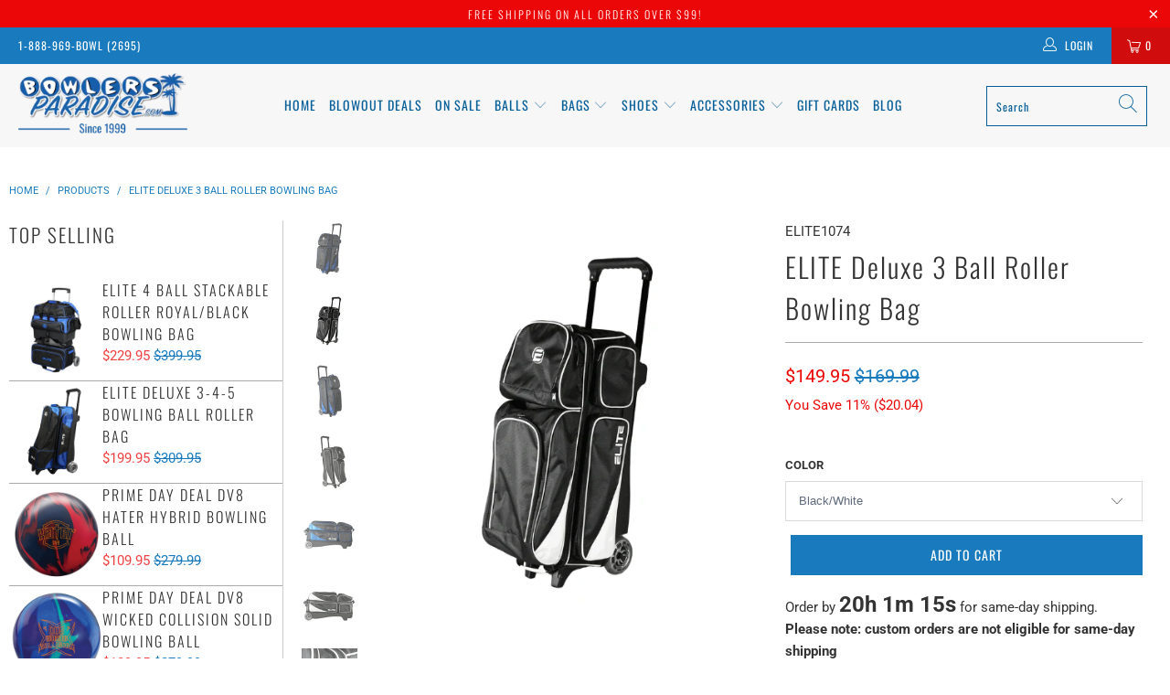

--- FILE ---
content_type: text/html; charset=utf-8
request_url: https://www.bowlersparadise.com/products/elite-deluxe-3-ball-roller-bowling-bag
body_size: 60362
content:


 <!DOCTYPE html>
<html lang="en"> <head> <!-- Google Tag Manager --> <script>(function(w,d,s,l,i){w[l]=w[l]||[];w[l].push({'gtm.start':
    new Date().getTime(),event:'gtm.js'});var f=d.getElementsByTagName(s)[0],
    j=d.createElement(s),dl=l!='dataLayer'?'&l='+l:'';j.async=true;j.src=
    'https://www.googletagmanager.com/gtm.js?id='+i+dl;f.parentNode.insertBefore(j,f); 
    })(window,document,'script','dataLayer','GTM-WRWQ34M6');</script> <!-- End Google Tag Manager --> <script async src="https://www.googletagmanager.com/gtag/js?id=AW-1049033350"></script> <script>
      window.dataLayer = window.dataLayer || [];
      function gtag(){dataLayer.push(arguments);}
      gtag('js', new Date());

      gtag('config', 'AW-1049033350');</script>
    
<script async src="https://pagead2.googlesyndication.com/pagead/js/adsbygoogle.js?client=ca-pub-1938931533650661" crossorigin="anonymous"></script> <meta charset="utf-8"> <meta http-equiv="cleartype" content="on"> <meta name="robots" content="index,follow"> <!-- Mobile Specific Metas --> <meta name="HandheldFriendly" content="True"> <meta name="MobileOptimized" content="320"> <meta name="viewport" content="width=device-width,initial-scale=1"> <meta name="theme-color" content="#ffffff"> <title>
      3 Ball Bowling Bag With Wheels | Shop The Latest | Bowlers Paradise | Roll Into Savings</title> <link rel="preconnect" href="https://fonts.shopifycdn.com" /> <link rel="preconnect" href="https://cdn.shopify.com" /> <link rel="preconnect" href="https://v.shopify.com" /> <link rel="preconnect" href="https://cdn.shopifycloud.com" /> <!-- Stylesheets for Turbo 4.2.1 --> <link rel="stylesheet" href="https://cdnjs.cloudflare.com/ajax/libs/fancybox/3.5.6/jquery.fancybox.css"> <link rel="stylesheet" href="//www.bowlersparadise.com/cdn/shop/t/39/assets/styles.scss.css?v=23995823778429834301762438764"> <link rel="stylesheet" href="//www.bowlersparadise.com/cdn/shop/t/39/assets/custom-styles.css?v=36449086591586028231763126740"> <script>
      window.lazySizesConfig = window.lazySizesConfig || {};

      lazySizesConfig.expand = 300;
      lazySizesConfig.loadHidden = false;

      /*! lazysizes - v4.1.4 */
      !function(a,b){var c=b(a,a.document);a.lazySizes=c,"object"==typeof module&&module.exports&&(module.exports=c)}(window,function(a,b){"use strict";if(b.getElementsByClassName){var c,d,e=b.documentElement,f=a.Date,g=a.HTMLPictureElement,h="addEventListener",i="getAttribute",j=a[h],k=a.setTimeout,l=a.requestAnimationFrame||k,m=a.requestIdleCallback,n=/^picture$/i,o=["load","error","lazyincluded","_lazyloaded"],p={},q=Array.prototype.forEach,r=function(a,b){return p[b]||(p[b]=new RegExp("(\\s|^)"+b+"(\\s|$)")),p[b].test(a[i]("class")||"")&&p[b]},s=function(a,b){r(a,b)||a.setAttribute("class",(a[i]("class")||"").trim()+" "+b)},t=function(a,b){var c;(c=r(a,b))&&a.setAttribute("class",(a[i]("class")||"").replace(c," "))},u=function(a,b,c){var d=c?h:"removeEventListener";c&&u(a,b),o.forEach(function(c){a[d](c,b)})},v=function(a,d,e,f,g){var h=b.createEvent("Event");return e||(e={}),e.instance=c,h.initEvent(d,!f,!g),h.detail=e,a.dispatchEvent(h),h},w=function(b,c){var e;!g&&(e=a.picturefill||d.pf)?(c&&c.src&&!b[i]("srcset")&&b.setAttribute("srcset",c.src),e({reevaluate:!0,elements:[b]})):c&&c.src&&(b.src=c.src)},x=function(a,b){return(getComputedStyle(a,null)||{})[b]},y=function(a,b,c){for(c=c||a.offsetWidth;c<d.minSize&&b&&!a._lazysizesWidth;)c=b.offsetWidth,b=b.parentNode;return c},z=function(){var a,c,d=[],e=[],f=d,g=function(){var b=f;for(f=d.length?e:d,a=!0,c=!1;b.length;)b.shift()();a=!1},h=function(d,e){a&&!e?d.apply(this,arguments):(f.push(d),c||(c=!0,(b.hidden?k:l)(g)))};return h._lsFlush=g,h}(),A=function(a,b){return b?function(){z(a)}:function(){var b=this,c=arguments;z(function(){a.apply(b,c)})}},B=function(a){var b,c=0,e=d.throttleDelay,g=d.ricTimeout,h=function(){b=!1,c=f.now(),a()},i=m&&g>49?function(){m(h,{timeout:g}),g!==d.ricTimeout&&(g=d.ricTimeout)}:A(function(){k(h)},!0);return function(a){var d;(a=a===!0)&&(g=33),b||(b=!0,d=e-(f.now()-c),0>d&&(d=0),a||9>d?i():k(i,d))}},C=function(a){var b,c,d=99,e=function(){b=null,a()},g=function(){var a=f.now()-c;d>a?k(g,d-a):(m||e)(e)};return function(){c=f.now(),b||(b=k(g,d))}};!function(){var b,c={lazyClass:"lazyload",loadedClass:"lazyloaded",loadingClass:"lazyloading",preloadClass:"lazypreload",errorClass:"lazyerror",autosizesClass:"lazyautosizes",srcAttr:"data-src",srcsetAttr:"data-srcset",sizesAttr:"data-sizes",minSize:40,customMedia:{},init:!0,expFactor:1.5,hFac:.8,loadMode:2,loadHidden:!0,ricTimeout:0,throttleDelay:125};d=a.lazySizesConfig||a.lazysizesConfig||{};for(b in c)b in d||(d[b]=c[b]);a.lazySizesConfig=d,k(function(){d.init&&F()})}();var D=function(){var g,l,m,o,p,y,D,F,G,H,I,J,K,L,M=/^img$/i,N=/^iframe$/i,O="onscroll"in a&&!/(gle|ing)bot/.test(navigator.userAgent),P=0,Q=0,R=0,S=-1,T=function(a){R--,a&&a.target&&u(a.target,T),(!a||0>R||!a.target)&&(R=0)},U=function(a,c){var d,f=a,g="hidden"==x(b.body,"visibility")||"hidden"!=x(a.parentNode,"visibility")&&"hidden"!=x(a,"visibility");for(F-=c,I+=c,G-=c,H+=c;g&&(f=f.offsetParent)&&f!=b.body&&f!=e;)g=(x(f,"opacity")||1)>0,g&&"visible"!=x(f,"overflow")&&(d=f.getBoundingClientRect(),g=H>d.left&&G<d.right&&I>d.top-1&&F<d.bottom+1);return g},V=function(){var a,f,h,j,k,m,n,p,q,r=c.elements;if((o=d.loadMode)&&8>R&&(a=r.length)){f=0,S++,null==K&&("expand"in d||(d.expand=e.clientHeight>500&&e.clientWidth>500?500:370),J=d.expand,K=J*d.expFactor),K>Q&&1>R&&S>2&&o>2&&!b.hidden?(Q=K,S=0):Q=o>1&&S>1&&6>R?J:P;for(;a>f;f++)if(r[f]&&!r[f]._lazyRace)if(O)if((p=r[f][i]("data-expand"))&&(m=1*p)||(m=Q),q!==m&&(y=innerWidth+m*L,D=innerHeight+m,n=-1*m,q=m),h=r[f].getBoundingClientRect(),(I=h.bottom)>=n&&(F=h.top)<=D&&(H=h.right)>=n*L&&(G=h.left)<=y&&(I||H||G||F)&&(d.loadHidden||"hidden"!=x(r[f],"visibility"))&&(l&&3>R&&!p&&(3>o||4>S)||U(r[f],m))){if(ba(r[f]),k=!0,R>9)break}else!k&&l&&!j&&4>R&&4>S&&o>2&&(g[0]||d.preloadAfterLoad)&&(g[0]||!p&&(I||H||G||F||"auto"!=r[f][i](d.sizesAttr)))&&(j=g[0]||r[f]);else ba(r[f]);j&&!k&&ba(j)}},W=B(V),X=function(a){s(a.target,d.loadedClass),t(a.target,d.loadingClass),u(a.target,Z),v(a.target,"lazyloaded")},Y=A(X),Z=function(a){Y({target:a.target})},$=function(a,b){try{a.contentWindow.location.replace(b)}catch(c){a.src=b}},_=function(a){var b,c=a[i](d.srcsetAttr);(b=d.customMedia[a[i]("data-media")||a[i]("media")])&&a.setAttribute("media",b),c&&a.setAttribute("srcset",c)},aa=A(function(a,b,c,e,f){var g,h,j,l,o,p;(o=v(a,"lazybeforeunveil",b)).defaultPrevented||(e&&(c?s(a,d.autosizesClass):a.setAttribute("sizes",e)),h=a[i](d.srcsetAttr),g=a[i](d.srcAttr),f&&(j=a.parentNode,l=j&&n.test(j.nodeName||"")),p=b.firesLoad||"src"in a&&(h||g||l),o={target:a},p&&(u(a,T,!0),clearTimeout(m),m=k(T,2500),s(a,d.loadingClass),u(a,Z,!0)),l&&q.call(j.getElementsByTagName("source"),_),h?a.setAttribute("srcset",h):g&&!l&&(N.test(a.nodeName)?$(a,g):a.src=g),f&&(h||l)&&w(a,{src:g})),a._lazyRace&&delete a._lazyRace,t(a,d.lazyClass),z(function(){(!p||a.complete&&a.naturalWidth>1)&&(p?T(o):R--,X(o))},!0)}),ba=function(a){var b,c=M.test(a.nodeName),e=c&&(a[i](d.sizesAttr)||a[i]("sizes")),f="auto"==e;(!f&&l||!c||!a[i]("src")&&!a.srcset||a.complete||r(a,d.errorClass)||!r(a,d.lazyClass))&&(b=v(a,"lazyunveilread").detail,f&&E.updateElem(a,!0,a.offsetWidth),a._lazyRace=!0,R++,aa(a,b,f,e,c))},ca=function(){if(!l){if(f.now()-p<999)return void k(ca,999);var a=C(function(){d.loadMode=3,W()});l=!0,d.loadMode=3,W(),j("scroll",function(){3==d.loadMode&&(d.loadMode=2),a()},!0)}};return{_:function(){p=f.now(),c.elements=b.getElementsByClassName(d.lazyClass),g=b.getElementsByClassName(d.lazyClass+" "+d.preloadClass),L=d.hFac,j("scroll",W,!0),j("resize",W,!0),a.MutationObserver?new MutationObserver(W).observe(e,{childList:!0,subtree:!0,attributes:!0}):(e[h]("DOMNodeInserted",W,!0),e[h]("DOMAttrModified",W,!0),setInterval(W,999)),j("hashchange",W,!0),["focus","mouseover","click","load","transitionend","animationend","webkitAnimationEnd"].forEach(function(a){b[h](a,W,!0)}),/d$|^c/.test(b.readyState)?ca():(j("load",ca),b[h]("DOMContentLoaded",W),k(ca,2e4)),c.elements.length?(V(),z._lsFlush()):W()},checkElems:W,unveil:ba}}(),E=function(){var a,c=A(function(a,b,c,d){var e,f,g;if(a._lazysizesWidth=d,d+="px",a.setAttribute("sizes",d),n.test(b.nodeName||""))for(e=b.getElementsByTagName("source"),f=0,g=e.length;g>f;f++)e[f].setAttribute("sizes",d);c.detail.dataAttr||w(a,c.detail)}),e=function(a,b,d){var e,f=a.parentNode;f&&(d=y(a,f,d),e=v(a,"lazybeforesizes",{width:d,dataAttr:!!b}),e.defaultPrevented||(d=e.detail.width,d&&d!==a._lazysizesWidth&&c(a,f,e,d)))},f=function(){var b,c=a.length;if(c)for(b=0;c>b;b++)e(a[b])},g=C(f);return{_:function(){a=b.getElementsByClassName(d.autosizesClass),j("resize",g)},checkElems:g,updateElem:e}}(),F=function(){F.i||(F.i=!0,E._(),D._())};return c={cfg:d,autoSizer:E,loader:D,init:F,uP:w,aC:s,rC:t,hC:r,fire:v,gW:y,rAF:z}}});

      /*! lazysizes - v4.1.4 */
      !function(a,b){var c=function(){b(a.lazySizes),a.removeEventListener("lazyunveilread",c,!0)};b=b.bind(null,a,a.document),"object"==typeof module&&module.exports?b(require("lazysizes")):a.lazySizes?c():a.addEventListener("lazyunveilread",c,!0)}(window,function(a,b,c){"use strict";function d(){this.ratioElems=b.getElementsByClassName("lazyaspectratio"),this._setupEvents(),this.processImages()}if(a.addEventListener){var e,f,g,h=Array.prototype.forEach,i=/^picture$/i,j="data-aspectratio",k="img["+j+"]",l=function(b){return a.matchMedia?(l=function(a){return!a||(matchMedia(a)||{}).matches})(b):a.Modernizr&&Modernizr.mq?!b||Modernizr.mq(b):!b},m=c.aC,n=c.rC,o=c.cfg;d.prototype={_setupEvents:function(){var a=this,c=function(b){b.naturalWidth<36?a.addAspectRatio(b,!0):a.removeAspectRatio(b,!0)},d=function(){a.processImages()};b.addEventListener("load",function(a){a.target.getAttribute&&a.target.getAttribute(j)&&c(a.target)},!0),addEventListener("resize",function(){var b,d=function(){h.call(a.ratioElems,c)};return function(){clearTimeout(b),b=setTimeout(d,99)}}()),b.addEventListener("DOMContentLoaded",d),addEventListener("load",d)},processImages:function(a){var c,d;a||(a=b),c="length"in a&&!a.nodeName?a:a.querySelectorAll(k);for(d=0;d<c.length;d++)c[d].naturalWidth>36?this.removeAspectRatio(c[d]):this.addAspectRatio(c[d])},getSelectedRatio:function(a){var b,c,d,e,f,g=a.parentNode;if(g&&i.test(g.nodeName||""))for(d=g.getElementsByTagName("source"),b=0,c=d.length;c>b;b++)if(e=d[b].getAttribute("data-media")||d[b].getAttribute("media"),o.customMedia[e]&&(e=o.customMedia[e]),l(e)){f=d[b].getAttribute(j);break}return f||a.getAttribute(j)||""},parseRatio:function(){var a=/^\s*([+\d\.]+)(\s*[\/x]\s*([+\d\.]+))?\s*$/,b={};return function(c){var d;return!b[c]&&(d=c.match(a))&&(d[3]?b[c]=d[1]/d[3]:b[c]=1*d[1]),b[c]}}(),addAspectRatio:function(b,c){var d,e=b.offsetWidth,f=b.offsetHeight;return c||m(b,"lazyaspectratio"),36>e&&0>=f?void((e||f&&a.console)&&console.log("Define width or height of image, so we can calculate the other dimension")):(d=this.getSelectedRatio(b),d=this.parseRatio(d),void(d&&(e?b.style.height=e/d+"px":b.style.width=f*d+"px")))},removeAspectRatio:function(a){n(a,"lazyaspectratio"),a.style.height="",a.style.width="",a.removeAttribute(j)}},f=function(){g=a.jQuery||a.Zepto||a.shoestring||a.$,g&&g.fn&&!g.fn.imageRatio&&g.fn.filter&&g.fn.add&&g.fn.find?g.fn.imageRatio=function(){return e.processImages(this.find(k).add(this.filter(k))),this}:g=!1},f(),setTimeout(f),e=new d,a.imageRatio=e,"object"==typeof module&&module.exports?module.exports=e:"function"==typeof define&&define.amd&&define(e)}});

      /*! lazysizes - v4.1.5 */
      !function(a,b){var c=function(){b(a.lazySizes),a.removeEventListener("lazyunveilread",c,!0)};b=b.bind(null,a,a.document),"object"==typeof module&&module.exports?b(require("lazysizes")):a.lazySizes?c():a.addEventListener("lazyunveilread",c,!0)}(window,function(a,b,c){"use strict";if(a.addEventListener){var d=/\s+/g,e=/\s*\|\s+|\s+\|\s*/g,f=/^(.+?)(?:\s+\[\s*(.+?)\s*\])(?:\s+\[\s*(.+?)\s*\])?$/,g=/^\s*\(*\s*type\s*:\s*(.+?)\s*\)*\s*$/,h=/\(|\)|'/,i={contain:1,cover:1},j=function(a){var b=c.gW(a,a.parentNode);return(!a._lazysizesWidth||b>a._lazysizesWidth)&&(a._lazysizesWidth=b),a._lazysizesWidth},k=function(a){var b;return b=(getComputedStyle(a)||{getPropertyValue:function(){}}).getPropertyValue("background-size"),!i[b]&&i[a.style.backgroundSize]&&(b=a.style.backgroundSize),b},l=function(a,b){if(b){var c=b.match(g);c&&c[1]?a.setAttribute("type",c[1]):a.setAttribute("media",lazySizesConfig.customMedia[b]||b)}},m=function(a,c,g){var h=b.createElement("picture"),i=c.getAttribute(lazySizesConfig.sizesAttr),j=c.getAttribute("data-ratio"),k=c.getAttribute("data-optimumx");c._lazybgset&&c._lazybgset.parentNode==c&&c.removeChild(c._lazybgset),Object.defineProperty(g,"_lazybgset",{value:c,writable:!0}),Object.defineProperty(c,"_lazybgset",{value:h,writable:!0}),a=a.replace(d," ").split(e),h.style.display="none",g.className=lazySizesConfig.lazyClass,1!=a.length||i||(i="auto"),a.forEach(function(a){var c,d=b.createElement("source");i&&"auto"!=i&&d.setAttribute("sizes",i),(c=a.match(f))?(d.setAttribute(lazySizesConfig.srcsetAttr,c[1]),l(d,c[2]),l(d,c[3])):d.setAttribute(lazySizesConfig.srcsetAttr,a),h.appendChild(d)}),i&&(g.setAttribute(lazySizesConfig.sizesAttr,i),c.removeAttribute(lazySizesConfig.sizesAttr),c.removeAttribute("sizes")),k&&g.setAttribute("data-optimumx",k),j&&g.setAttribute("data-ratio",j),h.appendChild(g),c.appendChild(h)},n=function(a){if(a.target._lazybgset){var b=a.target,d=b._lazybgset,e=b.currentSrc||b.src;if(e){var f=c.fire(d,"bgsetproxy",{src:e,useSrc:h.test(e)?JSON.stringify(e):e});f.defaultPrevented||(d.style.backgroundImage="url("+f.detail.useSrc+")")}b._lazybgsetLoading&&(c.fire(d,"_lazyloaded",{},!1,!0),delete b._lazybgsetLoading)}};addEventListener("lazybeforeunveil",function(a){var d,e,f;!a.defaultPrevented&&(d=a.target.getAttribute("data-bgset"))&&(f=a.target,e=b.createElement("img"),e.alt="",e._lazybgsetLoading=!0,a.detail.firesLoad=!0,m(d,f,e),setTimeout(function(){c.loader.unveil(e),c.rAF(function(){c.fire(e,"_lazyloaded",{},!0,!0),e.complete&&n({target:e})})}))}),b.addEventListener("load",n,!0),a.addEventListener("lazybeforesizes",function(a){if(a.detail.instance==c&&a.target._lazybgset&&a.detail.dataAttr){var b=a.target._lazybgset,d=k(b);i[d]&&(a.target._lazysizesParentFit=d,c.rAF(function(){a.target.setAttribute("data-parent-fit",d),a.target._lazysizesParentFit&&delete a.target._lazysizesParentFit}))}},!0),b.documentElement.addEventListener("lazybeforesizes",function(a){!a.defaultPrevented&&a.target._lazybgset&&a.detail.instance==c&&(a.detail.width=j(a.target._lazybgset))})}});</script> <meta name="description" content="This classy 3 ball bowling bag comes with wheels, a retractable handle, and ample room to securely store all of your bowling gear. Shop Bowlers Paradise today!" /> <link rel="shortcut icon" type="image/x-icon" href="//www.bowlersparadise.com/cdn/shop/files/the-bowlers-paradise_180x180.png?v=1730807844"> <link rel="apple-touch-icon" href="//www.bowlersparadise.com/cdn/shop/files/the-bowlers-paradise_180x180.png?v=1730807844"/> <link rel="apple-touch-icon" sizes="57x57" href="//www.bowlersparadise.com/cdn/shop/files/the-bowlers-paradise_57x57.png?v=1730807844"/> <link rel="apple-touch-icon" sizes="60x60" href="//www.bowlersparadise.com/cdn/shop/files/the-bowlers-paradise_60x60.png?v=1730807844"/> <link rel="apple-touch-icon" sizes="72x72" href="//www.bowlersparadise.com/cdn/shop/files/the-bowlers-paradise_72x72.png?v=1730807844"/> <link rel="apple-touch-icon" sizes="76x76" href="//www.bowlersparadise.com/cdn/shop/files/the-bowlers-paradise_76x76.png?v=1730807844"/> <link rel="apple-touch-icon" sizes="114x114" href="//www.bowlersparadise.com/cdn/shop/files/the-bowlers-paradise_114x114.png?v=1730807844"/> <link rel="apple-touch-icon" sizes="180x180" href="//www.bowlersparadise.com/cdn/shop/files/the-bowlers-paradise_180x180.png?v=1730807844"/> <link rel="apple-touch-icon" sizes="228x228" href="//www.bowlersparadise.com/cdn/shop/files/the-bowlers-paradise_228x228.png?v=1730807844"/> <link rel="canonical" href="https://www.bowlersparadise.com/products/elite-deluxe-3-ball-roller-bowling-bag" /> <link rel="stylesheet" href="https://cdnjs.cloudflare.com/ajax/libs/font-awesome/4.7.0/css/font-awesome.min.css"> <script>window.performance && window.performance.mark && window.performance.mark('shopify.content_for_header.start');</script><meta name="google-site-verification" content="ADiCmhRB0s41b7A4nyHYRhQtVXmI9ff0cFua9EKRqnY">
<meta id="shopify-digital-wallet" name="shopify-digital-wallet" content="/7949287522/digital_wallets/dialog">
<meta name="shopify-checkout-api-token" content="5a12be1f327bd168bb2ea4f5a79d5dfc">
<meta id="in-context-paypal-metadata" data-shop-id="7949287522" data-venmo-supported="true" data-environment="production" data-locale="en_US" data-paypal-v4="true" data-currency="USD">
<link rel="alternate" type="application/json+oembed" href="https://www.bowlersparadise.com/products/elite-deluxe-3-ball-roller-bowling-bag.oembed">
<script async="async" src="/checkouts/internal/preloads.js?locale=en-US"></script>
<link rel="preconnect" href="https://shop.app" crossorigin="anonymous">
<script async="async" src="https://shop.app/checkouts/internal/preloads.js?locale=en-US&shop_id=7949287522" crossorigin="anonymous"></script>
<script id="apple-pay-shop-capabilities" type="application/json">{"shopId":7949287522,"countryCode":"US","currencyCode":"USD","merchantCapabilities":["supports3DS"],"merchantId":"gid:\/\/shopify\/Shop\/7949287522","merchantName":"BowlersParadise.com","requiredBillingContactFields":["postalAddress","email","phone"],"requiredShippingContactFields":["postalAddress","email","phone"],"shippingType":"shipping","supportedNetworks":["visa","masterCard","amex","discover","elo","jcb"],"total":{"type":"pending","label":"BowlersParadise.com","amount":"1.00"},"shopifyPaymentsEnabled":true,"supportsSubscriptions":true}</script>
<script id="shopify-features" type="application/json">{"accessToken":"5a12be1f327bd168bb2ea4f5a79d5dfc","betas":["rich-media-storefront-analytics"],"domain":"www.bowlersparadise.com","predictiveSearch":true,"shopId":7949287522,"locale":"en"}</script>
<script>var Shopify = Shopify || {};
Shopify.shop = "bowlersparadise-com.myshopify.com";
Shopify.locale = "en";
Shopify.currency = {"active":"USD","rate":"1.0"};
Shopify.country = "US";
Shopify.theme = {"name":"not loading properly on 9-5-24","id":121559384162,"schema_name":"Turbo","schema_version":"4.2.1","theme_store_id":null,"role":"main"};
Shopify.theme.handle = "null";
Shopify.theme.style = {"id":null,"handle":null};
Shopify.cdnHost = "www.bowlersparadise.com/cdn";
Shopify.routes = Shopify.routes || {};
Shopify.routes.root = "/";</script>
<script type="module">!function(o){(o.Shopify=o.Shopify||{}).modules=!0}(window);</script>
<script>!function(o){function n(){var o=[];function n(){o.push(Array.prototype.slice.apply(arguments))}return n.q=o,n}var t=o.Shopify=o.Shopify||{};t.loadFeatures=n(),t.autoloadFeatures=n()}(window);</script>
<script>
  window.ShopifyPay = window.ShopifyPay || {};
  window.ShopifyPay.apiHost = "shop.app\/pay";
  window.ShopifyPay.redirectState = null;
</script>
<script id="shop-js-analytics" type="application/json">{"pageType":"product"}</script>
<script defer="defer" async type="module" src="//www.bowlersparadise.com/cdn/shopifycloud/shop-js/modules/v2/client.init-shop-cart-sync_BdyHc3Nr.en.esm.js"></script>
<script defer="defer" async type="module" src="//www.bowlersparadise.com/cdn/shopifycloud/shop-js/modules/v2/chunk.common_Daul8nwZ.esm.js"></script>
<script type="module">
  await import("//www.bowlersparadise.com/cdn/shopifycloud/shop-js/modules/v2/client.init-shop-cart-sync_BdyHc3Nr.en.esm.js");
await import("//www.bowlersparadise.com/cdn/shopifycloud/shop-js/modules/v2/chunk.common_Daul8nwZ.esm.js");

  window.Shopify.SignInWithShop?.initShopCartSync?.({"fedCMEnabled":true,"windoidEnabled":true});

</script>
<script defer="defer" async type="module" src="//www.bowlersparadise.com/cdn/shopifycloud/shop-js/modules/v2/client.payment-terms_MV4M3zvL.en.esm.js"></script>
<script defer="defer" async type="module" src="//www.bowlersparadise.com/cdn/shopifycloud/shop-js/modules/v2/chunk.common_Daul8nwZ.esm.js"></script>
<script defer="defer" async type="module" src="//www.bowlersparadise.com/cdn/shopifycloud/shop-js/modules/v2/chunk.modal_CQq8HTM6.esm.js"></script>
<script type="module">
  await import("//www.bowlersparadise.com/cdn/shopifycloud/shop-js/modules/v2/client.payment-terms_MV4M3zvL.en.esm.js");
await import("//www.bowlersparadise.com/cdn/shopifycloud/shop-js/modules/v2/chunk.common_Daul8nwZ.esm.js");
await import("//www.bowlersparadise.com/cdn/shopifycloud/shop-js/modules/v2/chunk.modal_CQq8HTM6.esm.js");

  
</script>
<script>
  window.Shopify = window.Shopify || {};
  if (!window.Shopify.featureAssets) window.Shopify.featureAssets = {};
  window.Shopify.featureAssets['shop-js'] = {"shop-cart-sync":["modules/v2/client.shop-cart-sync_QYOiDySF.en.esm.js","modules/v2/chunk.common_Daul8nwZ.esm.js"],"init-fed-cm":["modules/v2/client.init-fed-cm_DchLp9rc.en.esm.js","modules/v2/chunk.common_Daul8nwZ.esm.js"],"shop-button":["modules/v2/client.shop-button_OV7bAJc5.en.esm.js","modules/v2/chunk.common_Daul8nwZ.esm.js"],"init-windoid":["modules/v2/client.init-windoid_DwxFKQ8e.en.esm.js","modules/v2/chunk.common_Daul8nwZ.esm.js"],"shop-cash-offers":["modules/v2/client.shop-cash-offers_DWtL6Bq3.en.esm.js","modules/v2/chunk.common_Daul8nwZ.esm.js","modules/v2/chunk.modal_CQq8HTM6.esm.js"],"shop-toast-manager":["modules/v2/client.shop-toast-manager_CX9r1SjA.en.esm.js","modules/v2/chunk.common_Daul8nwZ.esm.js"],"init-shop-email-lookup-coordinator":["modules/v2/client.init-shop-email-lookup-coordinator_UhKnw74l.en.esm.js","modules/v2/chunk.common_Daul8nwZ.esm.js"],"pay-button":["modules/v2/client.pay-button_DzxNnLDY.en.esm.js","modules/v2/chunk.common_Daul8nwZ.esm.js"],"avatar":["modules/v2/client.avatar_BTnouDA3.en.esm.js"],"init-shop-cart-sync":["modules/v2/client.init-shop-cart-sync_BdyHc3Nr.en.esm.js","modules/v2/chunk.common_Daul8nwZ.esm.js"],"shop-login-button":["modules/v2/client.shop-login-button_D8B466_1.en.esm.js","modules/v2/chunk.common_Daul8nwZ.esm.js","modules/v2/chunk.modal_CQq8HTM6.esm.js"],"init-customer-accounts-sign-up":["modules/v2/client.init-customer-accounts-sign-up_C8fpPm4i.en.esm.js","modules/v2/client.shop-login-button_D8B466_1.en.esm.js","modules/v2/chunk.common_Daul8nwZ.esm.js","modules/v2/chunk.modal_CQq8HTM6.esm.js"],"init-shop-for-new-customer-accounts":["modules/v2/client.init-shop-for-new-customer-accounts_CVTO0Ztu.en.esm.js","modules/v2/client.shop-login-button_D8B466_1.en.esm.js","modules/v2/chunk.common_Daul8nwZ.esm.js","modules/v2/chunk.modal_CQq8HTM6.esm.js"],"init-customer-accounts":["modules/v2/client.init-customer-accounts_dRgKMfrE.en.esm.js","modules/v2/client.shop-login-button_D8B466_1.en.esm.js","modules/v2/chunk.common_Daul8nwZ.esm.js","modules/v2/chunk.modal_CQq8HTM6.esm.js"],"shop-follow-button":["modules/v2/client.shop-follow-button_CkZpjEct.en.esm.js","modules/v2/chunk.common_Daul8nwZ.esm.js","modules/v2/chunk.modal_CQq8HTM6.esm.js"],"lead-capture":["modules/v2/client.lead-capture_BntHBhfp.en.esm.js","modules/v2/chunk.common_Daul8nwZ.esm.js","modules/v2/chunk.modal_CQq8HTM6.esm.js"],"checkout-modal":["modules/v2/client.checkout-modal_CfxcYbTm.en.esm.js","modules/v2/chunk.common_Daul8nwZ.esm.js","modules/v2/chunk.modal_CQq8HTM6.esm.js"],"shop-login":["modules/v2/client.shop-login_Da4GZ2H6.en.esm.js","modules/v2/chunk.common_Daul8nwZ.esm.js","modules/v2/chunk.modal_CQq8HTM6.esm.js"],"payment-terms":["modules/v2/client.payment-terms_MV4M3zvL.en.esm.js","modules/v2/chunk.common_Daul8nwZ.esm.js","modules/v2/chunk.modal_CQq8HTM6.esm.js"]};
</script>
<script>(function() {
  var isLoaded = false;
  function asyncLoad() {
    if (isLoaded) return;
    isLoaded = true;
    var urls = ["https:\/\/shopify-widget.route.com\/shopify.widget.js?shop=bowlersparadise-com.myshopify.com","https:\/\/quizify.arhamcommerce.com\/js\/shortcode.js?shop=bowlersparadise-com.myshopify.com"];
    for (var i = 0; i <urls.length; i++) {
      var s = document.createElement('script');
      s.type = 'text/javascript';
      s.async = true;
      s.src = urls[i];
      var x = document.getElementsByTagName('script')[0];
      x.parentNode.insertBefore(s, x);
    }
  };
  if(window.attachEvent) {
    window.attachEvent('onload', asyncLoad);
  } else {
    window.addEventListener('load', asyncLoad, false);
  }
})();</script>
<script id="__st">var __st={"a":7949287522,"offset":-18000,"reqid":"a749e420-e902-477e-b081-464d630df58d-1768950757","pageurl":"www.bowlersparadise.com\/products\/elite-deluxe-3-ball-roller-bowling-bag","u":"e891779fff6d","p":"product","rtyp":"product","rid":6965635383394};</script>
<script>window.ShopifyPaypalV4VisibilityTracking = true;</script>
<script id="captcha-bootstrap">!function(){'use strict';const t='contact',e='account',n='new_comment',o=[[t,t],['blogs',n],['comments',n],[t,'customer']],c=[[e,'customer_login'],[e,'guest_login'],[e,'recover_customer_password'],[e,'create_customer']],r=t=>t.map((([t,e])=>`form[action*='/${t}']:not([data-nocaptcha='true']) input[name='form_type'][value='${e}']`)).join(','),a=t=>()=>t?[...document.querySelectorAll(t)].map((t=>t.form)):[];function s(){const t=[...o],e=r(t);return a(e)}const i='password',u='form_key',d=['recaptcha-v3-token','g-recaptcha-response','h-captcha-response',i],f=()=>{try{return window.sessionStorage}catch{return}},m='__shopify_v',_=t=>t.elements[u];function p(t,e,n=!1){try{const o=window.sessionStorage,c=JSON.parse(o.getItem(e)),{data:r}=function(t){const{data:e,action:n}=t;return t[m]||n?{data:e,action:n}:{data:t,action:n}}(c);for(const[e,n]of Object.entries(r))t.elements[e]&&(t.elements[e].value=n);n&&o.removeItem(e)}catch(o){console.error('form repopulation failed',{error:o})}}const l='form_type',E='cptcha';function T(t){t.dataset[E]=!0}const w=window,h=w.document,L='Shopify',v='ce_forms',y='captcha';let A=!1;((t,e)=>{const n=(g='f06e6c50-85a8-45c8-87d0-21a2b65856fe',I='https://cdn.shopify.com/shopifycloud/storefront-forms-hcaptcha/ce_storefront_forms_captcha_hcaptcha.v1.5.2.iife.js',D={infoText:'Protected by hCaptcha',privacyText:'Privacy',termsText:'Terms'},(t,e,n)=>{const o=w[L][v],c=o.bindForm;if(c)return c(t,g,e,D).then(n);var r;o.q.push([[t,g,e,D],n]),r=I,A||(h.body.append(Object.assign(h.createElement('script'),{id:'captcha-provider',async:!0,src:r})),A=!0)});var g,I,D;w[L]=w[L]||{},w[L][v]=w[L][v]||{},w[L][v].q=[],w[L][y]=w[L][y]||{},w[L][y].protect=function(t,e){n(t,void 0,e),T(t)},Object.freeze(w[L][y]),function(t,e,n,w,h,L){const[v,y,A,g]=function(t,e,n){const i=e?o:[],u=t?c:[],d=[...i,...u],f=r(d),m=r(i),_=r(d.filter((([t,e])=>n.includes(e))));return[a(f),a(m),a(_),s()]}(w,h,L),I=t=>{const e=t.target;return e instanceof HTMLFormElement?e:e&&e.form},D=t=>v().includes(t);t.addEventListener('submit',(t=>{const e=I(t);if(!e)return;const n=D(e)&&!e.dataset.hcaptchaBound&&!e.dataset.recaptchaBound,o=_(e),c=g().includes(e)&&(!o||!o.value);(n||c)&&t.preventDefault(),c&&!n&&(function(t){try{if(!f())return;!function(t){const e=f();if(!e)return;const n=_(t);if(!n)return;const o=n.value;o&&e.removeItem(o)}(t);const e=Array.from(Array(32),(()=>Math.random().toString(36)[2])).join('');!function(t,e){_(t)||t.append(Object.assign(document.createElement('input'),{type:'hidden',name:u})),t.elements[u].value=e}(t,e),function(t,e){const n=f();if(!n)return;const o=[...t.querySelectorAll(`input[type='${i}']`)].map((({name:t})=>t)),c=[...d,...o],r={};for(const[a,s]of new FormData(t).entries())c.includes(a)||(r[a]=s);n.setItem(e,JSON.stringify({[m]:1,action:t.action,data:r}))}(t,e)}catch(e){console.error('failed to persist form',e)}}(e),e.submit())}));const S=(t,e)=>{t&&!t.dataset[E]&&(n(t,e.some((e=>e===t))),T(t))};for(const o of['focusin','change'])t.addEventListener(o,(t=>{const e=I(t);D(e)&&S(e,y())}));const B=e.get('form_key'),M=e.get(l),P=B&&M;t.addEventListener('DOMContentLoaded',(()=>{const t=y();if(P)for(const e of t)e.elements[l].value===M&&p(e,B);[...new Set([...A(),...v().filter((t=>'true'===t.dataset.shopifyCaptcha))])].forEach((e=>S(e,t)))}))}(h,new URLSearchParams(w.location.search),n,t,e,['guest_login'])})(!0,!0)}();</script>
<script integrity="sha256-4kQ18oKyAcykRKYeNunJcIwy7WH5gtpwJnB7kiuLZ1E=" data-source-attribution="shopify.loadfeatures" defer="defer" src="//www.bowlersparadise.com/cdn/shopifycloud/storefront/assets/storefront/load_feature-a0a9edcb.js" crossorigin="anonymous"></script>
<script crossorigin="anonymous" defer="defer" src="//www.bowlersparadise.com/cdn/shopifycloud/storefront/assets/shopify_pay/storefront-65b4c6d7.js?v=20250812"></script>
<script data-source-attribution="shopify.dynamic_checkout.dynamic.init">var Shopify=Shopify||{};Shopify.PaymentButton=Shopify.PaymentButton||{isStorefrontPortableWallets:!0,init:function(){window.Shopify.PaymentButton.init=function(){};var t=document.createElement("script");t.src="https://www.bowlersparadise.com/cdn/shopifycloud/portable-wallets/latest/portable-wallets.en.js",t.type="module",document.head.appendChild(t)}};
</script>
<script data-source-attribution="shopify.dynamic_checkout.buyer_consent">
  function portableWalletsHideBuyerConsent(e){var t=document.getElementById("shopify-buyer-consent"),n=document.getElementById("shopify-subscription-policy-button");t&&n&&(t.classList.add("hidden"),t.setAttribute("aria-hidden","true"),n.removeEventListener("click",e))}function portableWalletsShowBuyerConsent(e){var t=document.getElementById("shopify-buyer-consent"),n=document.getElementById("shopify-subscription-policy-button");t&&n&&(t.classList.remove("hidden"),t.removeAttribute("aria-hidden"),n.addEventListener("click",e))}window.Shopify?.PaymentButton&&(window.Shopify.PaymentButton.hideBuyerConsent=portableWalletsHideBuyerConsent,window.Shopify.PaymentButton.showBuyerConsent=portableWalletsShowBuyerConsent);
</script>
<script data-source-attribution="shopify.dynamic_checkout.cart.bootstrap">document.addEventListener("DOMContentLoaded",(function(){function t(){return document.querySelector("shopify-accelerated-checkout-cart, shopify-accelerated-checkout")}if(t())Shopify.PaymentButton.init();else{new MutationObserver((function(e,n){t()&&(Shopify.PaymentButton.init(),n.disconnect())})).observe(document.body,{childList:!0,subtree:!0})}}));
</script>
<link id="shopify-accelerated-checkout-styles" rel="stylesheet" media="screen" href="https://www.bowlersparadise.com/cdn/shopifycloud/portable-wallets/latest/accelerated-checkout-backwards-compat.css" crossorigin="anonymous">
<style id="shopify-accelerated-checkout-cart">
        #shopify-buyer-consent {
  margin-top: 1em;
  display: inline-block;
  width: 100%;
}

#shopify-buyer-consent.hidden {
  display: none;
}

#shopify-subscription-policy-button {
  background: none;
  border: none;
  padding: 0;
  text-decoration: underline;
  font-size: inherit;
  cursor: pointer;
}

#shopify-subscription-policy-button::before {
  box-shadow: none;
}

      </style>

<script>window.performance && window.performance.mark && window.performance.mark('shopify.content_for_header.end');</script>

<script>
    window.BOLD = window.BOLD || {};
    window.BOLD.options = {settings: {v1_variant_mode : true, hybrid_fix_auto_insert_inputs: true}};
</script>
<script>window.BOLD = window.BOLD || {};
    window.BOLD.common = window.BOLD.common || {};
    window.BOLD.common.Shopify = window.BOLD.common.Shopify || {};
    window.BOLD.common.Shopify.shop = {
      domain: 'www.bowlersparadise.com',
      permanent_domain: 'bowlersparadise-com.myshopify.com',
      url: 'https://www.bowlersparadise.com',
      secure_url: 'https://www.bowlersparadise.com',
      money_format: "${{amount}}",
      currency: "USD"
    };
    window.BOLD.common.Shopify.customer = {
      id: null,
      tags: null,
    };
    window.BOLD.common.Shopify.cart = {"note":null,"attributes":{},"original_total_price":0,"total_price":0,"total_discount":0,"total_weight":0.0,"item_count":0,"items":[],"requires_shipping":false,"currency":"USD","items_subtotal_price":0,"cart_level_discount_applications":[],"checkout_charge_amount":0};
    window.BOLD.common.template = 'product';window.BOLD.common.Shopify.formatMoney = function(money, format) {
        function n(t, e) {
            return "undefined" == typeof t ? e : t
        }
        function r(t, e, r, i) {
            if (e = n(e, 2),
                r = n(r, ","),
                i = n(i, "."),
            isNaN(t) || null == t)
                return 0;
            t = (t / 100).toFixed(e);
            var o = t.split(".")
                , a = o[0].replace(/(\d)(?=(\d\d\d)+(?!\d))/g, "$1" + r)
                , s = o[1] ? i + o[1] : "";
            return a + s
        }
        "string" == typeof money && (money = money.replace(".", ""));
        var i = ""
            , o = /\{\{\s*(\w+)\s*\}\}/
            , a = format || window.BOLD.common.Shopify.shop.money_format || window.Shopify.money_format || "$ {{ amount }}";
        switch (a.match(o)[1]) {
            case "amount":
                i = r(money, 2, ",", ".");
                break;
            case "amount_no_decimals":
                i = r(money, 0, ",", ".");
                break;
            case "amount_with_comma_separator":
                i = r(money, 2, ".", ",");
                break;
            case "amount_no_decimals_with_comma_separator":
                i = r(money, 0, ".", ",");
                break;
            case "amount_with_space_separator":
                i = r(money, 2, " ", ",");
                break;
            case "amount_no_decimals_with_space_separator":
                i = r(money, 0, " ", ",");
                break;
            case "amount_with_apostrophe_separator":
                i = r(money, 2, "'", ".");
                break;
        }
        return a.replace(o, i);
    };
    window.BOLD.common.Shopify.saveProduct = function (handle, product) {
      if (typeof handle === 'string' && typeof window.BOLD.common.Shopify.products[handle] === 'undefined') {
        if (typeof product === 'number') {
          window.BOLD.common.Shopify.handles[product] = handle;
          product = { id: product };
        }
        window.BOLD.common.Shopify.products[handle] = product;
      }
    };
    window.BOLD.common.Shopify.saveVariant = function (variant_id, variant) {
      if (typeof variant_id === 'number' && typeof window.BOLD.common.Shopify.variants[variant_id] === 'undefined') {
        window.BOLD.common.Shopify.variants[variant_id] = variant;
      }
    };window.BOLD.common.Shopify.products = window.BOLD.common.Shopify.products || {};
    window.BOLD.common.Shopify.variants = window.BOLD.common.Shopify.variants || {};
    window.BOLD.common.Shopify.handles = window.BOLD.common.Shopify.handles || {};window.BOLD.common.Shopify.handle = "elite-deluxe-3-ball-roller-bowling-bag"
window.BOLD.common.Shopify.saveProduct("elite-deluxe-3-ball-roller-bowling-bag", 6965635383394);window.BOLD.common.Shopify.saveVariant(40638158471266, { product_id: 6965635383394, product_handle: "elite-deluxe-3-ball-roller-bowling-bag", price: 14995, group_id: '', csp_metafield: {}});window.BOLD.common.Shopify.saveVariant(40638158504034, { product_id: 6965635383394, product_handle: "elite-deluxe-3-ball-roller-bowling-bag", price: 14995, group_id: '', csp_metafield: {}});window.BOLD.apps_installed = {"Product Options":2} || {};window.BOLD.common.Shopify.metafields = window.BOLD.common.Shopify.metafields || {};window.BOLD.common.Shopify.metafields["bold_rp"] = {};window.BOLD.common.Shopify.metafields["bold_csp_defaults"] = {};window.BOLD.common.cacheParams = window.BOLD.common.cacheParams || {};
    window.BOLD.common.cacheParams.options = 1667957724;
</script>

<script>
    window.BOLD.common.cacheParams.options = 1768933487;
</script>
<link href="//www.bowlersparadise.com/cdn/shop/t/39/assets/bold-options.css?v=120162888769115385701761753171" rel="stylesheet" type="text/css" media="all" />
<script defer src="https://options.shopapps.site/js/options.js"></script><script>
          var currentScript = document.currentScript || document.scripts[document.scripts.length - 1];
          var boldVariantIds =[40638158471266,40638158504034];
          var boldProductHandle ="elite-deluxe-3-ball-roller-bowling-bag";
          var BOLD = BOLD || {};
          BOLD.products = BOLD.products || {};
          BOLD.variant_lookup = BOLD.variant_lookup || {};
          if (window.BOLD && !BOLD.common) {
              BOLD.common = BOLD.common || {};
              BOLD.common.Shopify = BOLD.common.Shopify || {};
              window.BOLD.common.Shopify.products = window.BOLD.common.Shopify.products || {};
              window.BOLD.common.Shopify.variants = window.BOLD.common.Shopify.variants || {};
              window.BOLD.common.Shopify.handles = window.BOLD.common.Shopify.handles || {};
              window.BOLD.common.Shopify.saveProduct = function (handle, product) {
                  if (typeof handle === 'string' && typeof window.BOLD.common.Shopify.products[handle] === 'undefined') {
                      if (typeof product === 'number') {
                          window.BOLD.common.Shopify.handles[product] = handle;
                          product = { id: product };
                      }
                      window.BOLD.common.Shopify.products[handle] = product;
                  }
              };
              window.BOLD.common.Shopify.saveVariant = function (variant_id, variant) {
                  if (typeof variant_id === 'number' && typeof window.BOLD.common.Shopify.variants[variant_id] === 'undefined') {
                      window.BOLD.common.Shopify.variants[variant_id] = variant;
                  }
              };
          }

          for (var boldIndex = 0; boldIndex <boldVariantIds.length; boldIndex = boldIndex + 1) {
            BOLD.variant_lookup[boldVariantIds[boldIndex]] = boldProductHandle;
          }

          BOLD.products[boldProductHandle] ={
    "id":6965635383394,
    "title":"ELITE Deluxe 3 Ball Roller Bowling Bag","handle":"elite-deluxe-3-ball-roller-bowling-bag",
    "description":"\u003ch3\u003eWheel it in With This 3 Ball Bowling Bag\u003c\/h3\u003e\n\u003cp\u003eElevate your bowling experience with the Elite Deluxe 3 Ball Roller Bowling Bag, a combination of durability, functionality, and style. This 3 ball bowling bag with wheels in classic black and white is crafted to join you for a lifetime of bowling adventures, with robust 840D nylon and features heavy-duty zipper pulls. The bag includes four spacious accessory pockets, perfect for storing your personal and \u003ca href=\"https:\/\/www.bowlersparadise.com\/collections\/bowling-accessories\"\u003ebowling essentials\u003c\/a\u003e, from towels and gloves to rosin and ball cleaner. It's also a handy pocket for your cell phone, keys, and more. The premium bag also has a built-in USB port to charge your phone on the go.\u003c\/p\u003e\n\u003ch3\u003eThe Bowling Bag Ball That Does it All\u003c\/h3\u003e\n\u003cp\u003eELITE’s latest 3 ball bowling bag with wheels is the ideal solution for bowlers who demand space and convenience for their bowling equipment and gear. Mobility is made easy with large 5\" KRuze urethane wheels along with a retractable and extendable locking handle, ensuring a smooth and quiet ride both indoors and outdoors when transporting your bowling balls to and from the bowling center. Its separate top-vented zippered compartment can hold a pair of up to size 15 men's \u003ca href=\"https:\/\/www.bowlersparadise.com\/collections\/bowling-shoes\"\u003ebowling shoes\u003c\/a\u003e. Hook and loop straps secure all 3 of your \u003ca href=\"https:\/\/www.bowlersparadise.com\/collections\/bowling-balls\"\u003ebowling balls\u003c\/a\u003e, ensuring they stay in place during transport. Because our ELITE line stands by its quality gear, this 3 ball bowling bag, wheels and all, comes with a 5-year limited warranty.\u003c\/p\u003e\n\u003ch3\u003eScore More Great Finds at Bowlers Paradise\u003c\/h3\u003e\n\u003cp\u003e\u003ca href=\"https:\/\/www.bowlersparadise.com\/\"\u003eBowlers Paradise\u003c\/a\u003e is truly just that for anyone who loves bowling, from the youngest and newest hobbyists to professional players who are looking for ways to hone their cutting edge. From shoes for all sizes and play styles, to bowling balls for all skill levels as well as collectors’ editions, and for everything else you need to enjoy the game, including \u003ca href=\"https:\/\/www.bowlersparadise.com\/collections\/gloves-wrist-supports\"\u003egloves\u003c\/a\u003e, \u003ca href=\"https:\/\/www.bowlersparadise.com\/collections\/cleaners-polishes\"\u003ecleaners and polishes\u003c\/a\u003e, and \u003ca href=\"https:\/\/www.bowlersparadise.com\/collections\/bowling-bags\"\u003eeven more bags\u003c\/a\u003e to choose from, we have you taken care of. With such a massive selection, it can be hard to choose, which is why we invite you to visit our blog for more inspiration and bowling tips! Do you have any further questions about our products? Visit our page of video reviews for a more in-depth look at some of the latest gear we can’t wait to share.\u003c\/p\u003e\n\u003cp\u003e\u003ca href=\"https:\/\/www.p65warnings.ca.gov\" title=\"P65\"\u003e\u003cimg alt=\"\" src=\"https:\/\/cdn.shopify.com\/s\/files\/1\/0079\/4928\/7522\/files\/Prop_65_warning_horizontal_copy_a92de5bf-2fc6-4a0c-a54e-89f64056d01f.jpg?v=1729803296\" width=\"312\" height=\"104\"\u003e\u003c\/a\u003e\u003c\/p\u003e",
    "published_at":"2023-12-29T13:16:15",
    "created_at":"2023-12-29T09:44:55",
    "vendor":"Elite",
    "type":"Bowling Bag",
    "tags":["3 ball rollers","all products","bowling bag","bowling bags","Brand_Elite","elite","holiday sales collection"],
    "price":14995,
    "price_min":14995,
    "price_max":14995,
    "price_varies":false,
    "compare_at_price":16999,
    "compare_at_price_min":16999,
    "compare_at_price_max":16999,
    "compare_at_price_varies":false,
    "all_variant_ids":[40638158471266,40638158504034],
    "variants":[{"id":40638158471266,"title":"Black\/White","option1":"Black\/White","option2":null,"option3":null,"sku":"ELITE1074","requires_shipping":true,"taxable":true,"featured_image":{"id":30839967744098,"product_id":6965635383394,"position":2,"created_at":"2024-07-31T21:12:58-04:00","updated_at":"2024-07-31T21:12:58-04:00","alt":"ELITE Deluxe 3 Ball Roller Bowling Bag - BowlersParadise.com","width":500,"height":500,"src":"\/\/www.bowlersparadise.com\/cdn\/shop\/files\/ELITE_Deluxe_3_Ball_Roller_Bowling_Bag_-_BowlersParadise.com-2000801.png?v=1722474778","variant_ids":[40638158471266]},"available":true,"name":"ELITE Deluxe 3 Ball Roller Bowling Bag - Black\/White","public_title":"Black\/White","options":["Black\/White"],"price":14995,"weight":3629,"compare_at_price":16999,"inventory_management":"shopify","barcode":"840403500567","featured_media":{"alt":"ELITE Deluxe 3 Ball Roller Bowling Bag - BowlersParadise.com","id":23212100943970,"position":2,"preview_image":{"aspect_ratio":1.0,"height":500,"width":500,"src":"\/\/www.bowlersparadise.com\/cdn\/shop\/files\/ELITE_Deluxe_3_Ball_Roller_Bowling_Bag_-_BowlersParadise.com-2000801.png?v=1722474778"}},"requires_selling_plan":false,"selling_plan_allocations":[]},{"id":40638158504034,"title":"Black\/Royal","option1":"Black\/Royal","option2":null,"option3":null,"sku":"ELITE1073","requires_shipping":true,"taxable":true,"featured_image":{"id":30839967481954,"product_id":6965635383394,"position":1,"created_at":"2024-07-31T21:12:53-04:00","updated_at":"2024-07-31T21:12:53-04:00","alt":"ELITE Deluxe 3 Ball Roller Bowling Bag - BowlersParadise.com","width":500,"height":500,"src":"\/\/www.bowlersparadise.com\/cdn\/shop\/files\/ELITE_Deluxe_3_Ball_Roller_Bowling_Bag_-_BowlersParadise.com-2000798.png?v=1722474773","variant_ids":[40638158504034]},"available":true,"name":"ELITE Deluxe 3 Ball Roller Bowling Bag - Black\/Royal","public_title":"Black\/Royal","options":["Black\/Royal"],"price":14995,"weight":3629,"compare_at_price":16999,"inventory_management":"shopify","barcode":"840403500574","featured_media":{"alt":"ELITE Deluxe 3 Ball Roller Bowling Bag - BowlersParadise.com","id":23212100812898,"position":1,"preview_image":{"aspect_ratio":1.0,"height":500,"width":500,"src":"\/\/www.bowlersparadise.com\/cdn\/shop\/files\/ELITE_Deluxe_3_Ball_Roller_Bowling_Bag_-_BowlersParadise.com-2000798.png?v=1722474773"}},"requires_selling_plan":false,"selling_plan_allocations":[]}],
    "available":null,"images":["\/\/www.bowlersparadise.com\/cdn\/shop\/files\/ELITE_Deluxe_3_Ball_Roller_Bowling_Bag_-_BowlersParadise.com-2000798.png?v=1722474773","\/\/www.bowlersparadise.com\/cdn\/shop\/files\/ELITE_Deluxe_3_Ball_Roller_Bowling_Bag_-_BowlersParadise.com-2000801.png?v=1722474778","\/\/www.bowlersparadise.com\/cdn\/shop\/files\/ELITE_Deluxe_3_Ball_Roller_Bowling_Bag_-_BowlersParadise.com-2000803.png?v=1722474783","\/\/www.bowlersparadise.com\/cdn\/shop\/files\/ELITE_Deluxe_3_Ball_Roller_Bowling_Bag_-_BowlersParadise.com-2000806.png?v=1722474788","\/\/www.bowlersparadise.com\/cdn\/shop\/files\/ELITE_Deluxe_3_Ball_Roller_Bowling_Bag_-_BowlersParadise.com-2000808.png?v=1722474792","\/\/www.bowlersparadise.com\/cdn\/shop\/files\/ELITE_Deluxe_3_Ball_Roller_Bowling_Bag_-_BowlersParadise.com-2000811.png?v=1722474797","\/\/www.bowlersparadise.com\/cdn\/shop\/files\/ELITE_Deluxe_3_Ball_Roller_Bowling_Bag_-_BowlersParadise.com-2000814.png?v=1722474802","\/\/www.bowlersparadise.com\/cdn\/shop\/files\/ELITE_Deluxe_3_Ball_Roller_Bowling_Bag_-_BowlersParadise.com-2000817.png?v=1722474807","\/\/www.bowlersparadise.com\/cdn\/shop\/files\/ELITE_Deluxe_3_Ball_Roller_Bowling_Bag_-_BowlersParadise.com-2000819.png?v=1722474813","\/\/www.bowlersparadise.com\/cdn\/shop\/files\/ELITE_Deluxe_3_Ball_Roller_Bowling_Bag_-_BowlersParadise.com-2000822.png?v=1722474819","\/\/www.bowlersparadise.com\/cdn\/shop\/files\/ELITE_Deluxe_3_Ball_Roller_Bowling_Bag_-_BowlersParadise.com-2000825.png?v=1722474823","\/\/www.bowlersparadise.com\/cdn\/shop\/files\/ELITE_Deluxe_3_Ball_Roller_Bowling_Bag_-_BowlersParadise.com-2000828.png?v=1722474828","\/\/www.bowlersparadise.com\/cdn\/shop\/files\/ELITE_Deluxe_3_Ball_Roller_Bowling_Bag_-_BowlersParadise.com-2000831.png?v=1722474832","\/\/www.bowlersparadise.com\/cdn\/shop\/files\/ELITE_Deluxe_3_Ball_Roller_Bowling_Bag_-_BowlersParadise.com-2000833.png?v=1722474837","\/\/www.bowlersparadise.com\/cdn\/shop\/files\/ELITE_Deluxe_3_Ball_Roller_Bowling_Bag_-_BowlersParadise.com-2000836.png?v=1722474842","\/\/www.bowlersparadise.com\/cdn\/shop\/files\/ELITE_Deluxe_3_Ball_Roller_Bowling_Bag_-_BowlersParadise.com-2000839.png?v=1722474849","\/\/www.bowlersparadise.com\/cdn\/shop\/files\/ELITE_Deluxe_3_Ball_Roller_Bowling_Bag_-_BowlersParadise.com-2000842.png?v=1722474854"],"featured_image":"\/\/www.bowlersparadise.com\/cdn\/shop\/files\/ELITE_Deluxe_3_Ball_Roller_Bowling_Bag_-_BowlersParadise.com-2000798.png?v=1722474773",
    "options":["Color"],
    "url":"\/products\/elite-deluxe-3-ball-roller-bowling-bag"};var boldCSPMetafields = {};
          var boldTempProduct ={"id":6965635383394,"title":"ELITE Deluxe 3 Ball Roller Bowling Bag","handle":"elite-deluxe-3-ball-roller-bowling-bag","description":"\u003ch3\u003eWheel it in With This 3 Ball Bowling Bag\u003c\/h3\u003e\n\u003cp\u003eElevate your bowling experience with the Elite Deluxe 3 Ball Roller Bowling Bag, a combination of durability, functionality, and style. This 3 ball bowling bag with wheels in classic black and white is crafted to join you for a lifetime of bowling adventures, with robust 840D nylon and features heavy-duty zipper pulls. The bag includes four spacious accessory pockets, perfect for storing your personal and \u003ca href=\"https:\/\/www.bowlersparadise.com\/collections\/bowling-accessories\"\u003ebowling essentials\u003c\/a\u003e, from towels and gloves to rosin and ball cleaner. It's also a handy pocket for your cell phone, keys, and more. The premium bag also has a built-in USB port to charge your phone on the go.\u003c\/p\u003e\n\u003ch3\u003eThe Bowling Bag Ball That Does it All\u003c\/h3\u003e\n\u003cp\u003eELITE’s latest 3 ball bowling bag with wheels is the ideal solution for bowlers who demand space and convenience for their bowling equipment and gear. Mobility is made easy with large 5\" KRuze urethane wheels along with a retractable and extendable locking handle, ensuring a smooth and quiet ride both indoors and outdoors when transporting your bowling balls to and from the bowling center. Its separate top-vented zippered compartment can hold a pair of up to size 15 men's \u003ca href=\"https:\/\/www.bowlersparadise.com\/collections\/bowling-shoes\"\u003ebowling shoes\u003c\/a\u003e. Hook and loop straps secure all 3 of your \u003ca href=\"https:\/\/www.bowlersparadise.com\/collections\/bowling-balls\"\u003ebowling balls\u003c\/a\u003e, ensuring they stay in place during transport. Because our ELITE line stands by its quality gear, this 3 ball bowling bag, wheels and all, comes with a 5-year limited warranty.\u003c\/p\u003e\n\u003ch3\u003eScore More Great Finds at Bowlers Paradise\u003c\/h3\u003e\n\u003cp\u003e\u003ca href=\"https:\/\/www.bowlersparadise.com\/\"\u003eBowlers Paradise\u003c\/a\u003e is truly just that for anyone who loves bowling, from the youngest and newest hobbyists to professional players who are looking for ways to hone their cutting edge. From shoes for all sizes and play styles, to bowling balls for all skill levels as well as collectors’ editions, and for everything else you need to enjoy the game, including \u003ca href=\"https:\/\/www.bowlersparadise.com\/collections\/gloves-wrist-supports\"\u003egloves\u003c\/a\u003e, \u003ca href=\"https:\/\/www.bowlersparadise.com\/collections\/cleaners-polishes\"\u003ecleaners and polishes\u003c\/a\u003e, and \u003ca href=\"https:\/\/www.bowlersparadise.com\/collections\/bowling-bags\"\u003eeven more bags\u003c\/a\u003e to choose from, we have you taken care of. With such a massive selection, it can be hard to choose, which is why we invite you to visit our blog for more inspiration and bowling tips! Do you have any further questions about our products? Visit our page of video reviews for a more in-depth look at some of the latest gear we can’t wait to share.\u003c\/p\u003e\n\u003cp\u003e\u003ca href=\"https:\/\/www.p65warnings.ca.gov\" title=\"P65\"\u003e\u003cimg alt=\"\" src=\"https:\/\/cdn.shopify.com\/s\/files\/1\/0079\/4928\/7522\/files\/Prop_65_warning_horizontal_copy_a92de5bf-2fc6-4a0c-a54e-89f64056d01f.jpg?v=1729803296\" width=\"312\" height=\"104\"\u003e\u003c\/a\u003e\u003c\/p\u003e","published_at":"2023-12-29T13:16:15-05:00","created_at":"2023-12-29T09:44:55-05:00","vendor":"Elite","type":"Bowling Bag","tags":["3 ball rollers","all products","bowling bag","bowling bags","Brand_Elite","elite","holiday sales collection"],"price":14995,"price_min":14995,"price_max":14995,"available":true,"price_varies":false,"compare_at_price":16999,"compare_at_price_min":16999,"compare_at_price_max":16999,"compare_at_price_varies":false,"variants":[{"id":40638158471266,"title":"Black\/White","option1":"Black\/White","option2":null,"option3":null,"sku":"ELITE1074","requires_shipping":true,"taxable":true,"featured_image":{"id":30839967744098,"product_id":6965635383394,"position":2,"created_at":"2024-07-31T21:12:58-04:00","updated_at":"2024-07-31T21:12:58-04:00","alt":"ELITE Deluxe 3 Ball Roller Bowling Bag - BowlersParadise.com","width":500,"height":500,"src":"\/\/www.bowlersparadise.com\/cdn\/shop\/files\/ELITE_Deluxe_3_Ball_Roller_Bowling_Bag_-_BowlersParadise.com-2000801.png?v=1722474778","variant_ids":[40638158471266]},"available":true,"name":"ELITE Deluxe 3 Ball Roller Bowling Bag - Black\/White","public_title":"Black\/White","options":["Black\/White"],"price":14995,"weight":3629,"compare_at_price":16999,"inventory_management":"shopify","barcode":"840403500567","featured_media":{"alt":"ELITE Deluxe 3 Ball Roller Bowling Bag - BowlersParadise.com","id":23212100943970,"position":2,"preview_image":{"aspect_ratio":1.0,"height":500,"width":500,"src":"\/\/www.bowlersparadise.com\/cdn\/shop\/files\/ELITE_Deluxe_3_Ball_Roller_Bowling_Bag_-_BowlersParadise.com-2000801.png?v=1722474778"}},"requires_selling_plan":false,"selling_plan_allocations":[]},{"id":40638158504034,"title":"Black\/Royal","option1":"Black\/Royal","option2":null,"option3":null,"sku":"ELITE1073","requires_shipping":true,"taxable":true,"featured_image":{"id":30839967481954,"product_id":6965635383394,"position":1,"created_at":"2024-07-31T21:12:53-04:00","updated_at":"2024-07-31T21:12:53-04:00","alt":"ELITE Deluxe 3 Ball Roller Bowling Bag - BowlersParadise.com","width":500,"height":500,"src":"\/\/www.bowlersparadise.com\/cdn\/shop\/files\/ELITE_Deluxe_3_Ball_Roller_Bowling_Bag_-_BowlersParadise.com-2000798.png?v=1722474773","variant_ids":[40638158504034]},"available":true,"name":"ELITE Deluxe 3 Ball Roller Bowling Bag - Black\/Royal","public_title":"Black\/Royal","options":["Black\/Royal"],"price":14995,"weight":3629,"compare_at_price":16999,"inventory_management":"shopify","barcode":"840403500574","featured_media":{"alt":"ELITE Deluxe 3 Ball Roller Bowling Bag - BowlersParadise.com","id":23212100812898,"position":1,"preview_image":{"aspect_ratio":1.0,"height":500,"width":500,"src":"\/\/www.bowlersparadise.com\/cdn\/shop\/files\/ELITE_Deluxe_3_Ball_Roller_Bowling_Bag_-_BowlersParadise.com-2000798.png?v=1722474773"}},"requires_selling_plan":false,"selling_plan_allocations":[]}],"images":["\/\/www.bowlersparadise.com\/cdn\/shop\/files\/ELITE_Deluxe_3_Ball_Roller_Bowling_Bag_-_BowlersParadise.com-2000798.png?v=1722474773","\/\/www.bowlersparadise.com\/cdn\/shop\/files\/ELITE_Deluxe_3_Ball_Roller_Bowling_Bag_-_BowlersParadise.com-2000801.png?v=1722474778","\/\/www.bowlersparadise.com\/cdn\/shop\/files\/ELITE_Deluxe_3_Ball_Roller_Bowling_Bag_-_BowlersParadise.com-2000803.png?v=1722474783","\/\/www.bowlersparadise.com\/cdn\/shop\/files\/ELITE_Deluxe_3_Ball_Roller_Bowling_Bag_-_BowlersParadise.com-2000806.png?v=1722474788","\/\/www.bowlersparadise.com\/cdn\/shop\/files\/ELITE_Deluxe_3_Ball_Roller_Bowling_Bag_-_BowlersParadise.com-2000808.png?v=1722474792","\/\/www.bowlersparadise.com\/cdn\/shop\/files\/ELITE_Deluxe_3_Ball_Roller_Bowling_Bag_-_BowlersParadise.com-2000811.png?v=1722474797","\/\/www.bowlersparadise.com\/cdn\/shop\/files\/ELITE_Deluxe_3_Ball_Roller_Bowling_Bag_-_BowlersParadise.com-2000814.png?v=1722474802","\/\/www.bowlersparadise.com\/cdn\/shop\/files\/ELITE_Deluxe_3_Ball_Roller_Bowling_Bag_-_BowlersParadise.com-2000817.png?v=1722474807","\/\/www.bowlersparadise.com\/cdn\/shop\/files\/ELITE_Deluxe_3_Ball_Roller_Bowling_Bag_-_BowlersParadise.com-2000819.png?v=1722474813","\/\/www.bowlersparadise.com\/cdn\/shop\/files\/ELITE_Deluxe_3_Ball_Roller_Bowling_Bag_-_BowlersParadise.com-2000822.png?v=1722474819","\/\/www.bowlersparadise.com\/cdn\/shop\/files\/ELITE_Deluxe_3_Ball_Roller_Bowling_Bag_-_BowlersParadise.com-2000825.png?v=1722474823","\/\/www.bowlersparadise.com\/cdn\/shop\/files\/ELITE_Deluxe_3_Ball_Roller_Bowling_Bag_-_BowlersParadise.com-2000828.png?v=1722474828","\/\/www.bowlersparadise.com\/cdn\/shop\/files\/ELITE_Deluxe_3_Ball_Roller_Bowling_Bag_-_BowlersParadise.com-2000831.png?v=1722474832","\/\/www.bowlersparadise.com\/cdn\/shop\/files\/ELITE_Deluxe_3_Ball_Roller_Bowling_Bag_-_BowlersParadise.com-2000833.png?v=1722474837","\/\/www.bowlersparadise.com\/cdn\/shop\/files\/ELITE_Deluxe_3_Ball_Roller_Bowling_Bag_-_BowlersParadise.com-2000836.png?v=1722474842","\/\/www.bowlersparadise.com\/cdn\/shop\/files\/ELITE_Deluxe_3_Ball_Roller_Bowling_Bag_-_BowlersParadise.com-2000839.png?v=1722474849","\/\/www.bowlersparadise.com\/cdn\/shop\/files\/ELITE_Deluxe_3_Ball_Roller_Bowling_Bag_-_BowlersParadise.com-2000842.png?v=1722474854"],"featured_image":"\/\/www.bowlersparadise.com\/cdn\/shop\/files\/ELITE_Deluxe_3_Ball_Roller_Bowling_Bag_-_BowlersParadise.com-2000798.png?v=1722474773","options":["Color"],"media":[{"alt":"ELITE Deluxe 3 Ball Roller Bowling Bag - BowlersParadise.com","id":23212100812898,"position":1,"preview_image":{"aspect_ratio":1.0,"height":500,"width":500,"src":"\/\/www.bowlersparadise.com\/cdn\/shop\/files\/ELITE_Deluxe_3_Ball_Roller_Bowling_Bag_-_BowlersParadise.com-2000798.png?v=1722474773"},"aspect_ratio":1.0,"height":500,"media_type":"image","src":"\/\/www.bowlersparadise.com\/cdn\/shop\/files\/ELITE_Deluxe_3_Ball_Roller_Bowling_Bag_-_BowlersParadise.com-2000798.png?v=1722474773","width":500},{"alt":"ELITE Deluxe 3 Ball Roller Bowling Bag - BowlersParadise.com","id":23212100943970,"position":2,"preview_image":{"aspect_ratio":1.0,"height":500,"width":500,"src":"\/\/www.bowlersparadise.com\/cdn\/shop\/files\/ELITE_Deluxe_3_Ball_Roller_Bowling_Bag_-_BowlersParadise.com-2000801.png?v=1722474778"},"aspect_ratio":1.0,"height":500,"media_type":"image","src":"\/\/www.bowlersparadise.com\/cdn\/shop\/files\/ELITE_Deluxe_3_Ball_Roller_Bowling_Bag_-_BowlersParadise.com-2000801.png?v=1722474778","width":500},{"alt":"ELITE Deluxe 3 Ball Roller Bowling Bag - BowlersParadise.com","id":23212101042274,"position":3,"preview_image":{"aspect_ratio":1.0,"height":500,"width":500,"src":"\/\/www.bowlersparadise.com\/cdn\/shop\/files\/ELITE_Deluxe_3_Ball_Roller_Bowling_Bag_-_BowlersParadise.com-2000803.png?v=1722474783"},"aspect_ratio":1.0,"height":500,"media_type":"image","src":"\/\/www.bowlersparadise.com\/cdn\/shop\/files\/ELITE_Deluxe_3_Ball_Roller_Bowling_Bag_-_BowlersParadise.com-2000803.png?v=1722474783","width":500},{"alt":"ELITE Deluxe 3 Ball Roller Bowling Bag - BowlersParadise.com","id":23212101140578,"position":4,"preview_image":{"aspect_ratio":1.0,"height":500,"width":500,"src":"\/\/www.bowlersparadise.com\/cdn\/shop\/files\/ELITE_Deluxe_3_Ball_Roller_Bowling_Bag_-_BowlersParadise.com-2000806.png?v=1722474788"},"aspect_ratio":1.0,"height":500,"media_type":"image","src":"\/\/www.bowlersparadise.com\/cdn\/shop\/files\/ELITE_Deluxe_3_Ball_Roller_Bowling_Bag_-_BowlersParadise.com-2000806.png?v=1722474788","width":500},{"alt":"ELITE Deluxe 3 Ball Roller Bowling Bag - BowlersParadise.com","id":23212101238882,"position":5,"preview_image":{"aspect_ratio":1.0,"height":500,"width":500,"src":"\/\/www.bowlersparadise.com\/cdn\/shop\/files\/ELITE_Deluxe_3_Ball_Roller_Bowling_Bag_-_BowlersParadise.com-2000808.png?v=1722474792"},"aspect_ratio":1.0,"height":500,"media_type":"image","src":"\/\/www.bowlersparadise.com\/cdn\/shop\/files\/ELITE_Deluxe_3_Ball_Roller_Bowling_Bag_-_BowlersParadise.com-2000808.png?v=1722474792","width":500},{"alt":"ELITE Deluxe 3 Ball Roller Bowling Bag - BowlersParadise.com","id":23212101337186,"position":6,"preview_image":{"aspect_ratio":1.0,"height":500,"width":500,"src":"\/\/www.bowlersparadise.com\/cdn\/shop\/files\/ELITE_Deluxe_3_Ball_Roller_Bowling_Bag_-_BowlersParadise.com-2000811.png?v=1722474797"},"aspect_ratio":1.0,"height":500,"media_type":"image","src":"\/\/www.bowlersparadise.com\/cdn\/shop\/files\/ELITE_Deluxe_3_Ball_Roller_Bowling_Bag_-_BowlersParadise.com-2000811.png?v=1722474797","width":500},{"alt":"ELITE Deluxe 3 Ball Roller Bowling Bag - BowlersParadise.com","id":23212101435490,"position":7,"preview_image":{"aspect_ratio":1.0,"height":500,"width":500,"src":"\/\/www.bowlersparadise.com\/cdn\/shop\/files\/ELITE_Deluxe_3_Ball_Roller_Bowling_Bag_-_BowlersParadise.com-2000814.png?v=1722474802"},"aspect_ratio":1.0,"height":500,"media_type":"image","src":"\/\/www.bowlersparadise.com\/cdn\/shop\/files\/ELITE_Deluxe_3_Ball_Roller_Bowling_Bag_-_BowlersParadise.com-2000814.png?v=1722474802","width":500},{"alt":"ELITE Deluxe 3 Ball Roller Bowling Bag - BowlersParadise.com","id":23212101566562,"position":8,"preview_image":{"aspect_ratio":1.0,"height":500,"width":500,"src":"\/\/www.bowlersparadise.com\/cdn\/shop\/files\/ELITE_Deluxe_3_Ball_Roller_Bowling_Bag_-_BowlersParadise.com-2000817.png?v=1722474807"},"aspect_ratio":1.0,"height":500,"media_type":"image","src":"\/\/www.bowlersparadise.com\/cdn\/shop\/files\/ELITE_Deluxe_3_Ball_Roller_Bowling_Bag_-_BowlersParadise.com-2000817.png?v=1722474807","width":500},{"alt":"ELITE Deluxe 3 Ball Roller Bowling Bag - BowlersParadise.com","id":23212101730402,"position":9,"preview_image":{"aspect_ratio":1.0,"height":500,"width":500,"src":"\/\/www.bowlersparadise.com\/cdn\/shop\/files\/ELITE_Deluxe_3_Ball_Roller_Bowling_Bag_-_BowlersParadise.com-2000819.png?v=1722474813"},"aspect_ratio":1.0,"height":500,"media_type":"image","src":"\/\/www.bowlersparadise.com\/cdn\/shop\/files\/ELITE_Deluxe_3_Ball_Roller_Bowling_Bag_-_BowlersParadise.com-2000819.png?v=1722474813","width":500},{"alt":"ELITE Deluxe 3 Ball Roller Bowling Bag - BowlersParadise.com","id":23212102090850,"position":10,"preview_image":{"aspect_ratio":1.0,"height":500,"width":500,"src":"\/\/www.bowlersparadise.com\/cdn\/shop\/files\/ELITE_Deluxe_3_Ball_Roller_Bowling_Bag_-_BowlersParadise.com-2000822.png?v=1722474819"},"aspect_ratio":1.0,"height":500,"media_type":"image","src":"\/\/www.bowlersparadise.com\/cdn\/shop\/files\/ELITE_Deluxe_3_Ball_Roller_Bowling_Bag_-_BowlersParadise.com-2000822.png?v=1722474819","width":500},{"alt":"ELITE Deluxe 3 Ball Roller Bowling Bag - BowlersParadise.com","id":23212102221922,"position":11,"preview_image":{"aspect_ratio":1.0,"height":500,"width":500,"src":"\/\/www.bowlersparadise.com\/cdn\/shop\/files\/ELITE_Deluxe_3_Ball_Roller_Bowling_Bag_-_BowlersParadise.com-2000825.png?v=1722474823"},"aspect_ratio":1.0,"height":500,"media_type":"image","src":"\/\/www.bowlersparadise.com\/cdn\/shop\/files\/ELITE_Deluxe_3_Ball_Roller_Bowling_Bag_-_BowlersParadise.com-2000825.png?v=1722474823","width":500},{"alt":"ELITE Deluxe 3 Ball Roller Bowling Bag - BowlersParadise.com","id":23212102320226,"position":12,"preview_image":{"aspect_ratio":1.0,"height":500,"width":500,"src":"\/\/www.bowlersparadise.com\/cdn\/shop\/files\/ELITE_Deluxe_3_Ball_Roller_Bowling_Bag_-_BowlersParadise.com-2000828.png?v=1722474828"},"aspect_ratio":1.0,"height":500,"media_type":"image","src":"\/\/www.bowlersparadise.com\/cdn\/shop\/files\/ELITE_Deluxe_3_Ball_Roller_Bowling_Bag_-_BowlersParadise.com-2000828.png?v=1722474828","width":500},{"alt":"ELITE Deluxe 3 Ball Roller Bowling Bag - BowlersParadise.com","id":23212102451298,"position":13,"preview_image":{"aspect_ratio":1.0,"height":500,"width":500,"src":"\/\/www.bowlersparadise.com\/cdn\/shop\/files\/ELITE_Deluxe_3_Ball_Roller_Bowling_Bag_-_BowlersParadise.com-2000831.png?v=1722474832"},"aspect_ratio":1.0,"height":500,"media_type":"image","src":"\/\/www.bowlersparadise.com\/cdn\/shop\/files\/ELITE_Deluxe_3_Ball_Roller_Bowling_Bag_-_BowlersParadise.com-2000831.png?v=1722474832","width":500},{"alt":"ELITE Deluxe 3 Ball Roller Bowling Bag - BowlersParadise.com","id":23212102582370,"position":14,"preview_image":{"aspect_ratio":1.0,"height":500,"width":500,"src":"\/\/www.bowlersparadise.com\/cdn\/shop\/files\/ELITE_Deluxe_3_Ball_Roller_Bowling_Bag_-_BowlersParadise.com-2000833.png?v=1722474837"},"aspect_ratio":1.0,"height":500,"media_type":"image","src":"\/\/www.bowlersparadise.com\/cdn\/shop\/files\/ELITE_Deluxe_3_Ball_Roller_Bowling_Bag_-_BowlersParadise.com-2000833.png?v=1722474837","width":500},{"alt":"ELITE Deluxe 3 Ball Roller Bowling Bag - BowlersParadise.com","id":23212102680674,"position":15,"preview_image":{"aspect_ratio":1.0,"height":500,"width":500,"src":"\/\/www.bowlersparadise.com\/cdn\/shop\/files\/ELITE_Deluxe_3_Ball_Roller_Bowling_Bag_-_BowlersParadise.com-2000836.png?v=1722474842"},"aspect_ratio":1.0,"height":500,"media_type":"image","src":"\/\/www.bowlersparadise.com\/cdn\/shop\/files\/ELITE_Deluxe_3_Ball_Roller_Bowling_Bag_-_BowlersParadise.com-2000836.png?v=1722474842","width":500},{"alt":"ELITE Deluxe 3 Ball Roller Bowling Bag - BowlersParadise.com","id":23212102877282,"position":16,"preview_image":{"aspect_ratio":1.0,"height":500,"width":500,"src":"\/\/www.bowlersparadise.com\/cdn\/shop\/files\/ELITE_Deluxe_3_Ball_Roller_Bowling_Bag_-_BowlersParadise.com-2000839.png?v=1722474849"},"aspect_ratio":1.0,"height":500,"media_type":"image","src":"\/\/www.bowlersparadise.com\/cdn\/shop\/files\/ELITE_Deluxe_3_Ball_Roller_Bowling_Bag_-_BowlersParadise.com-2000839.png?v=1722474849","width":500},{"alt":"ELITE Deluxe 3 Ball Roller Bowling Bag - BowlersParadise.com","id":23212102910050,"position":17,"preview_image":{"aspect_ratio":1.0,"height":500,"width":500,"src":"\/\/www.bowlersparadise.com\/cdn\/shop\/files\/ELITE_Deluxe_3_Ball_Roller_Bowling_Bag_-_BowlersParadise.com-2000842.png?v=1722474854"},"aspect_ratio":1.0,"height":500,"media_type":"image","src":"\/\/www.bowlersparadise.com\/cdn\/shop\/files\/ELITE_Deluxe_3_Ball_Roller_Bowling_Bag_-_BowlersParadise.com-2000842.png?v=1722474854","width":500}],"requires_selling_plan":false,"selling_plan_groups":[],"content":"\u003ch3\u003eWheel it in With This 3 Ball Bowling Bag\u003c\/h3\u003e\n\u003cp\u003eElevate your bowling experience with the Elite Deluxe 3 Ball Roller Bowling Bag, a combination of durability, functionality, and style. This 3 ball bowling bag with wheels in classic black and white is crafted to join you for a lifetime of bowling adventures, with robust 840D nylon and features heavy-duty zipper pulls. The bag includes four spacious accessory pockets, perfect for storing your personal and \u003ca href=\"https:\/\/www.bowlersparadise.com\/collections\/bowling-accessories\"\u003ebowling essentials\u003c\/a\u003e, from towels and gloves to rosin and ball cleaner. It's also a handy pocket for your cell phone, keys, and more. The premium bag also has a built-in USB port to charge your phone on the go.\u003c\/p\u003e\n\u003ch3\u003eThe Bowling Bag Ball That Does it All\u003c\/h3\u003e\n\u003cp\u003eELITE’s latest 3 ball bowling bag with wheels is the ideal solution for bowlers who demand space and convenience for their bowling equipment and gear. Mobility is made easy with large 5\" KRuze urethane wheels along with a retractable and extendable locking handle, ensuring a smooth and quiet ride both indoors and outdoors when transporting your bowling balls to and from the bowling center. Its separate top-vented zippered compartment can hold a pair of up to size 15 men's \u003ca href=\"https:\/\/www.bowlersparadise.com\/collections\/bowling-shoes\"\u003ebowling shoes\u003c\/a\u003e. Hook and loop straps secure all 3 of your \u003ca href=\"https:\/\/www.bowlersparadise.com\/collections\/bowling-balls\"\u003ebowling balls\u003c\/a\u003e, ensuring they stay in place during transport. Because our ELITE line stands by its quality gear, this 3 ball bowling bag, wheels and all, comes with a 5-year limited warranty.\u003c\/p\u003e\n\u003ch3\u003eScore More Great Finds at Bowlers Paradise\u003c\/h3\u003e\n\u003cp\u003e\u003ca href=\"https:\/\/www.bowlersparadise.com\/\"\u003eBowlers Paradise\u003c\/a\u003e is truly just that for anyone who loves bowling, from the youngest and newest hobbyists to professional players who are looking for ways to hone their cutting edge. From shoes for all sizes and play styles, to bowling balls for all skill levels as well as collectors’ editions, and for everything else you need to enjoy the game, including \u003ca href=\"https:\/\/www.bowlersparadise.com\/collections\/gloves-wrist-supports\"\u003egloves\u003c\/a\u003e, \u003ca href=\"https:\/\/www.bowlersparadise.com\/collections\/cleaners-polishes\"\u003ecleaners and polishes\u003c\/a\u003e, and \u003ca href=\"https:\/\/www.bowlersparadise.com\/collections\/bowling-bags\"\u003eeven more bags\u003c\/a\u003e to choose from, we have you taken care of. With such a massive selection, it can be hard to choose, which is why we invite you to visit our blog for more inspiration and bowling tips! Do you have any further questions about our products? Visit our page of video reviews for a more in-depth look at some of the latest gear we can’t wait to share.\u003c\/p\u003e\n\u003cp\u003e\u003ca href=\"https:\/\/www.p65warnings.ca.gov\" title=\"P65\"\u003e\u003cimg alt=\"\" src=\"https:\/\/cdn.shopify.com\/s\/files\/1\/0079\/4928\/7522\/files\/Prop_65_warning_horizontal_copy_a92de5bf-2fc6-4a0c-a54e-89f64056d01f.jpg?v=1729803296\" width=\"312\" height=\"104\"\u003e\u003c\/a\u003e\u003c\/p\u003e"};
          var bold_rp =[{},{}];
          if(boldTempProduct){
            window.BOLD.common.Shopify.saveProduct(boldTempProduct.handle, boldTempProduct.id);
            for (var boldIndex = 0; boldTempProduct && boldIndex <boldTempProduct.variants.length; boldIndex = boldIndex + 1){
              var rp_group_id = bold_rp[boldIndex].rp_group_id ? '' + bold_rp[boldIndex].rp_group_id : '';
              window.BOLD.common.Shopify.saveVariant(
                  boldTempProduct.variants[boldIndex].id,
                  {
                    product_id: boldTempProduct.id,
                    product_handle: boldTempProduct.handle,
                    price: boldTempProduct.variants[boldIndex].price,
                    group_id: rp_group_id,
                    csp_metafield: boldCSPMetafields[boldTempProduct.variants[boldIndex].id]
                  }
              );
            }
          }

          currentScript.parentNode.removeChild(currentScript);</script><link href="//www.bowlersparadise.com/cdn/shop/t/39/assets/bold.css?v=57690303980784088281646757189" rel="stylesheet" type="text/css" media="all" />
    
    

<meta name="author" content="BowlersParadise.com">
<meta property="og:url" content="https://www.bowlersparadise.com/products/elite-deluxe-3-ball-roller-bowling-bag">
<meta property="og:site_name" content="BowlersParadise.com"> <meta property="og:type" content="product"> <meta property="og:title" content="ELITE Deluxe 3 Ball Roller Bowling Bag"> <meta property="og:image" content="https://www.bowlersparadise.com/cdn/shop/files/ELITE_Deluxe_3_Ball_Roller_Bowling_Bag_-_BowlersParadise.com-2000798_600x.png?v=1722474773"> <meta property="og:image:secure_url" content="https://www.bowlersparadise.com/cdn/shop/files/ELITE_Deluxe_3_Ball_Roller_Bowling_Bag_-_BowlersParadise.com-2000798_600x.png?v=1722474773"> <meta property="og:image:width" content="500"> <meta property="og:image:height" content="500"> <meta property="og:image" content="https://www.bowlersparadise.com/cdn/shop/files/ELITE_Deluxe_3_Ball_Roller_Bowling_Bag_-_BowlersParadise.com-2000801_600x.png?v=1722474778"> <meta property="og:image:secure_url" content="https://www.bowlersparadise.com/cdn/shop/files/ELITE_Deluxe_3_Ball_Roller_Bowling_Bag_-_BowlersParadise.com-2000801_600x.png?v=1722474778"> <meta property="og:image:width" content="500"> <meta property="og:image:height" content="500"> <meta property="og:image" content="https://www.bowlersparadise.com/cdn/shop/files/ELITE_Deluxe_3_Ball_Roller_Bowling_Bag_-_BowlersParadise.com-2000803_600x.png?v=1722474783"> <meta property="og:image:secure_url" content="https://www.bowlersparadise.com/cdn/shop/files/ELITE_Deluxe_3_Ball_Roller_Bowling_Bag_-_BowlersParadise.com-2000803_600x.png?v=1722474783"> <meta property="og:image:width" content="500"> <meta property="og:image:height" content="500"> <meta property="product:price:amount" content="149.95"> <meta property="product:price:currency" content="USD"> <meta property="og:description" content="This classy 3 ball bowling bag comes with wheels, a retractable handle, and ample room to securely store all of your bowling gear. Shop Bowlers Paradise today!">




<meta name="twitter:card" content="summary"> <meta name="twitter:title" content="ELITE Deluxe 3 Ball Roller Bowling Bag"> <meta name="twitter:description" content="Wheel it in With This 3 Ball Bowling Bag Elevate your bowling experience with the Elite Deluxe 3 Ball Roller Bowling Bag, a combination of durability, functionality, and style. This 3 ball bowling bag with wheels in classic black and white is crafted to join you for a lifetime of bowling adventures, with robust 840D nylon and features heavy-duty zipper pulls. The bag includes four spacious accessory pockets, perfect for storing your personal and bowling essentials, from towels and gloves to rosin and ball cleaner. It&#39;s also a handy pocket for your cell phone, keys, and more. The premium bag also has a built-in USB port to charge your phone on the go. The Bowling Bag Ball That Does it All ELITE’s latest 3 ball bowling bag with wheels is the ideal solution for bowlers who demand space and convenience"> <meta name="twitter:image" content="https://www.bowlersparadise.com/cdn/shop/files/ELITE_Deluxe_3_Ball_Roller_Bowling_Bag_-_BowlersParadise.com-2000798_240x.png?v=1722474773"> <meta name="twitter:image:width" content="240"> <meta name="twitter:image:height" content="240"> <meta name="twitter:image:alt" content="ELITE Deluxe 3 Ball Roller Bowling Bag - BowlersParadise.com"> <script type="text/javascript">
  window.Rivo = window.Rivo || {};
  window.Rivo.common = window.Rivo.common || {};
  window.Rivo.common.shop = {
    permanent_domain: 'bowlersparadise-com.myshopify.com',
    currency: "USD",
    money_format: "${{amount}}",
    id: 7949287522
  };
  

  window.Rivo.common.template = 'product';
  window.Rivo.common.cart = {};
  window.Rivo.global_config = {"asset_urls":{"loy":{"api_js":"https:\/\/cdn.shopify.com\/s\/files\/1\/0194\/1736\/6592\/t\/1\/assets\/ba_rivo_api.js?v=1711433133","lp_js":null,"lp_css":"https:\/\/cdn.shopify.com\/s\/files\/1\/0194\/1736\/6592\/t\/1\/assets\/ba_rivo_lp.css?v=1713811454","init_js":"https:\/\/cdn.shopify.com\/s\/files\/1\/0194\/1736\/6592\/t\/1\/assets\/ba_loy_init.js?v=1710750770","referrals_js":"https:\/\/cdn.shopify.com\/s\/files\/1\/0194\/1736\/6592\/t\/1\/assets\/ba_loy_referrals.js?v=1710363452","referrals_css":"https:\/\/cdn.shopify.com\/s\/files\/1\/0194\/1736\/6592\/t\/1\/assets\/ba_loy_referrals.css?v=1700287043","widget_js":"https:\/\/cdn.shopify.com\/s\/files\/1\/0194\/1736\/6592\/t\/1\/assets\/ba_loy_widget.js?v=1708835144","widget_css":"https:\/\/cdn.shopify.com\/s\/files\/1\/0194\/1736\/6592\/t\/1\/assets\/ba_loy_widget.css?v=1692840875","page_init_js":"https:\/\/cdn.shopify.com\/s\/files\/1\/0194\/1736\/6592\/t\/1\/assets\/ba_loy_page_init.js?v=1708835145","page_widget_js":"https:\/\/cdn.shopify.com\/s\/files\/1\/0194\/1736\/6592\/t\/1\/assets\/ba_loy_page_widget.js?v=1711432435","page_widget_css":"https:\/\/cdn.shopify.com\/s\/files\/1\/0194\/1736\/6592\/t\/1\/assets\/ba_loy_page.css?v=1693059047","page_preview_js":"\/assets\/msg\/loy_page_preview.js","app_proxy_applications_js":"https:\/\/cdn.shopify.com\/s\/files\/1\/0194\/1736\/6592\/t\/1\/assets\/app_proxy_application.js?v=1708834973","app_proxy_membership_js":"https:\/\/cdn.shopify.com\/s\/files\/1\/0194\/1736\/6592\/t\/1\/assets\/app_proxy_membership.js?v=1708834974"},"forms":{"init_js":"https:\/\/cdn.shopify.com\/s\/files\/1\/0194\/1736\/6592\/t\/1\/assets\/ba_forms_init.js?v=1708835148","widget_js":"https:\/\/cdn.shopify.com\/s\/files\/1\/0194\/1736\/6592\/t\/1\/assets\/ba_forms_widget.js?v=1708835149","forms_css":"https:\/\/cdn.shopify.com\/s\/files\/1\/0194\/1736\/6592\/t\/1\/assets\/ba_forms.css?v=1691714518"},"global":{"helper_js":"https:\/\/cdn.shopify.com\/s\/files\/1\/0194\/1736\/6592\/t\/1\/assets\/ba_tracking.js?v=1710750015"}},"proxy_paths":{"loy":"\/apps\/ba-loy","app_metrics":"\/apps\/ba-loy\/app_metrics","push_subscription":"\/apps\/ba-loy\/push"},"aat":["loy"],"pv":false,"sts":false,"bam":false,"batc":false,"base_money_format":"${{amount}}","online_store_version":1,"loy_js_api_enabled":false,"shop":{"id":7949287522,"name":"BowlersParadise.com","domain":"www.bowlersparadise.com"},"theme_extension_local_assets":false};

  
    if (window.Rivo.common.template == 'product'){
      window.Rivo.common.product = {
        id: 6965635383394, price: 14995, handle: "elite-deluxe-3-ball-roller-bowling-bag", tags: null,
        available: true, title: "ELITE Deluxe 3 Ball Roller Bowling Bag", variants: [{"id":40638158471266,"title":"Black\/White","option1":"Black\/White","option2":null,"option3":null,"sku":"ELITE1074","requires_shipping":true,"taxable":true,"featured_image":{"id":30839967744098,"product_id":6965635383394,"position":2,"created_at":"2024-07-31T21:12:58-04:00","updated_at":"2024-07-31T21:12:58-04:00","alt":"ELITE Deluxe 3 Ball Roller Bowling Bag - BowlersParadise.com","width":500,"height":500,"src":"\/\/www.bowlersparadise.com\/cdn\/shop\/files\/ELITE_Deluxe_3_Ball_Roller_Bowling_Bag_-_BowlersParadise.com-2000801.png?v=1722474778","variant_ids":[40638158471266]},"available":true,"name":"ELITE Deluxe 3 Ball Roller Bowling Bag - Black\/White","public_title":"Black\/White","options":["Black\/White"],"price":14995,"weight":3629,"compare_at_price":16999,"inventory_management":"shopify","barcode":"840403500567","featured_media":{"alt":"ELITE Deluxe 3 Ball Roller Bowling Bag - BowlersParadise.com","id":23212100943970,"position":2,"preview_image":{"aspect_ratio":1.0,"height":500,"width":500,"src":"\/\/www.bowlersparadise.com\/cdn\/shop\/files\/ELITE_Deluxe_3_Ball_Roller_Bowling_Bag_-_BowlersParadise.com-2000801.png?v=1722474778"}},"requires_selling_plan":false,"selling_plan_allocations":[]},{"id":40638158504034,"title":"Black\/Royal","option1":"Black\/Royal","option2":null,"option3":null,"sku":"ELITE1073","requires_shipping":true,"taxable":true,"featured_image":{"id":30839967481954,"product_id":6965635383394,"position":1,"created_at":"2024-07-31T21:12:53-04:00","updated_at":"2024-07-31T21:12:53-04:00","alt":"ELITE Deluxe 3 Ball Roller Bowling Bag - BowlersParadise.com","width":500,"height":500,"src":"\/\/www.bowlersparadise.com\/cdn\/shop\/files\/ELITE_Deluxe_3_Ball_Roller_Bowling_Bag_-_BowlersParadise.com-2000798.png?v=1722474773","variant_ids":[40638158504034]},"available":true,"name":"ELITE Deluxe 3 Ball Roller Bowling Bag - Black\/Royal","public_title":"Black\/Royal","options":["Black\/Royal"],"price":14995,"weight":3629,"compare_at_price":16999,"inventory_management":"shopify","barcode":"840403500574","featured_media":{"alt":"ELITE Deluxe 3 Ball Roller Bowling Bag - BowlersParadise.com","id":23212100812898,"position":1,"preview_image":{"aspect_ratio":1.0,"height":500,"width":500,"src":"\/\/www.bowlersparadise.com\/cdn\/shop\/files\/ELITE_Deluxe_3_Ball_Roller_Bowling_Bag_-_BowlersParadise.com-2000798.png?v=1722474773"}},"requires_selling_plan":false,"selling_plan_allocations":[]}]
      };
    }
  

    window.Rivo.loy_config = {"brand_theme_settings":{"button_bg":"#2932fc","header_bg":"#2932fc","desc_color":"#737376","icon_color":"#3a3a3a","link_color":"#2932fc","visibility":"both","cards_shape":"rounded","hide_widget":"false","launcher_bg":"#286ef8","title_color":"#212b36","banner_image":"","inputs_shape":"rounded","buttons_shape":"rounded","primary_color":"#197bbd","launcher_shape":"circle","container_shape":"rounded","mobile_placement":"left","button_text_color":"#fff","desktop_placement":"left","header_text_color":"#fff","launcher_text_color":"#ffffff","mobile_side_spacing":"20","desktop_side_spacing":"20","visibility_condition":"","mobile_bottom_spacing":"20","desktop_bottom_spacing":"20","hide_widget_launcher_on_mobile":"false"},"launcher_style_settings":{"mobile_icon":"gift","mobile_text":"Rewards","desktop_icon":"gift","desktop_text":"Rewards","mobile_layout":"icon_with_text","desktop_layout":"icon_with_text","mobile_launcher_icon":null,"desktop_launcher_icon":null,"mobile_launcher_icon_preview_url":"","desktop_launcher_icon_preview_url":""},"points_program_enabled":true,"referral_program_enabled":true,"membership_program_enabled":false,"vip_program_enabled":false,"vip_program_tier_type":"points_earned","vip_program_period":"lifetime","domain_name":"loyalty.rivo.io","panel_order_settings":{"points":1,"referrals":2,"vip":3},"font_settings":{"primary_font":null,"secondary_font":null},"translations":{"visitor_header_caption":"Join now and unlock awesome rewards","visitor_header_title":"🏆 Paradise Points 🌴","acct_creation_title":"Join and Earn Rewards","acct_creation_desc":"Get rewarded for being an awesome customer","acct_creation_sign_in":"Already a member?","acct_creation_btn":"Start Earning","visitor_point_header":"Earn Points","visitor_point_desc":"Earn points and turn these into rewards!","member_header_caption":"Your points","member_header_title":"{points}","member_point_header":"Points","member_point_desc":"Earn points and turn these into rewards!","general_ways_to_earn":"Ways to earn","general_ways_to_redeem":"Ways to redeem","general_sign_in":"Sign in","general_sign_up":"Sign up","general_signed_up":"signed up","general_no_rewards_yet":"No rewards yet","general_your_rewards_will_show_here":"Your rewards will show here.","general_past_rewards":"Past rewards","general_go_back":"Go back","general_your_rewards":"Your rewards","general_upcoming_reward":"Upcoming reward","general_redeem":"Redeem","general_redeemed_a_reward":"Redeemed a Reward","general_redeemed_store_credit":"Redeemed Store Credit","general_order_placed_store_credit_multiplier":"Earn cash back for every $1 spent","general_loyalty_program_and_rewards":"Loyalty Program \u0026 Rewards","general_you_have":"You have","general_converted_to_credits_internal_note":"Converted from points to store credit","general_converted_to_credits_external_note":"Converted your points balance to store credit","general_activate_store_credit":"Activate Store Credit","general_you_have_points":"You have {{points}} points","general_expiration_date":"Expiration Date","general_fallback_first_name":"there","general_click_to_see_more":"View My Rewards Account","general_rewards":"Rewards","general_reward":"reward","general_manual_points_adjust":"manual points adjustment","general_add_points_default_note":"Points granted by points import","general_points_for_judgeme_review":"JudgeMe review","general_reset_removal_default_note":"Existing points removed for points reset from import","general_reset_new_balance_default_note":"Points reset to new balance by points import","general_refund_points":"Points refunded","general_cancel_points":"Points canceled","general_use_discount_code":"Use this discount code on your next order!","general_apply_code":"Apply code","general_add_product_to_cart":"Add product to cart","general_spend":"you spend","general_spent":"Spent","general_points":"Points","general_point":"Point","general_credit":"Credit","general_credits":"Credits","general_balance_text_plural":"Credits","general_balance_text":"store credit","general_discount_amount_coupon":"${{discount_amount}} off coupon","general_discount_amount":"points for ${{discount_amount}} off","general_no_points_yet":"No Points yet","general_no_activity_yet":"No activity yet","general_have_not_earned_points":"You haven't earned any Points yet.","general_not_enough_earnings":"Not enough earnings to redeem","general_place_an_order":"Place an order","general_placed_an_order":"Placed an order","general_points_for_every":"Points for every","general_how_to_earn_points":"How do I earn Points?","general_points_activity":"Points History","general_celebrate_birthday":"Celebrate a birthday","general_celebrate_birthday_past_tense":"Celebrated a birthday","general_birthday_reward":"Celebrate with a reward","general_celebrate_your_birthday":"Let's celebrate your birthday! 🎉 Please give us 30 days notice - otherwise, you'll have to wait another year.","general_edit_date":"Edit Date","general_month":"Month","general_day":"Day","general_enter_valid_date":"Please enter a valid date","general_save_date":"Save date","general_reward_show":"Show","general_share_via_email":"Share via Email","general_share_link":"Share your Personal Link","general_share_on":"Share on","general_please_choose_an_option":"Please choose an option from the","general_product_page":"product page","general_were_awarded_points":"were awarded points","general_by":"by","social_instagram_follow":"Follow on Instagram","social_tiktok_follow":"Follow on TikTok","social_facebook_like":"Like page on Facebook","social_facebook_share":"Share link on Facebook","social_twitter_follow":"Follow on Twitter","social_twitter_share":"Share link on Twitter","social_instagram_follow_past_tense":"Followed on Instagram","social_tiktok_follow_past_tense":"Followed on TikTok","social_facebook_like_past_tense":"Liked a page on Facebook","social_facebook_share_past_tense":"Shared a link on Facebook","social_twitter_follow_past_tense":"Followed on Twitter","social_twitter_share_past_tense":"Shared a link on Twitter","social_follow":"Follow","social_share":"Share","social_like":"Like","referral_complete":"Complete a Referral","referral_complete_past_tense":"Completed a Referral","referral_complete_points":"{{points_amount}} Points for every referral completed","review_complete":"Post a product review","review_complete_past_tense":"Posted a product review","review_complete_points":"{{points_amount}} Points for every review posted","referrals_title":"Referral Program","referrals_visitor_desc":"Refer a friend who makes a purchase and both of you will claim rewards.","referrals_create_account_to_claim_coupon":"Create an Account to claim your coupon","referrals_create_account":"Create an Account","referrals_referred_reward":"They will get","referrals_referrer_reward":"You will get","referrals_call_to_action":"Refer friends and earn","referrals_completed":"referrals completed so far","referrals_share_link":"Share this link with a friend for them to claim the reward","referrals_referral_code":"Your referral link to share","referrals_get_reward":"Get your","referrals_claimed_reward":"Here's your","referrals_claim_reward":"Claim your gift","referrals_email_invite":"Refer friends by email","referrals_email_send":"Send email","referrals_email_to":"To","referrals_email_to_placeholder":"Add a comma-separated list of emails","referrals_email_message":"Message","referrals_email_message_placeholder":"Customize your referral message. The referral link will be automatically added.","referrals_email_your_friend_has_referred_you":"Your friend has referred you to {{shop_name}}","referrals_email_checkout_out_and_claim_reward":"Check out the referral link and claim a free reward.","referrals_invalid_email":"Please enter a valid email address","referrals_name_must_be_present":"Please enter your first name","referrals_no_referrals_yet":"No referrals yet","referrals_your_referrals_show_here":"Your referrals will show here.","referrals_your_referrals":"Your referrals","referrals_status_pending":"pending","referrals_status_completed":"completed","referrals_status_blocked":"blocked","referrals_general_invalid_title":"We're Sorry","referrals_general_invalid":"Sorry, looks like this referral is invalid","referrals_similar_ip_invalid":"We are unable to process referrals within the same IP address","referrals_code_invalid":"This referral code is invalid","referrals_already_visited":"Already visited this page","referrals_progran_disabled":"This referral program is disabled","referrals_email_already_claimed":"This email has already been claimed","referrals_account_already_claimed":"You already have an account. You can invite your friends to win rewards!","vip_tiers":"VIP Tiers","vip_status":"VIP Status","vip_reward":"VIP reward","vip_tier_desc":"Gain access to exclusive rewards.","vip_reward_earned_via":"Earned via {{vip_tier_name}} tier","vip_tier_no_vip_history":"No VIP membership history yet","vip_tier_vip_history":"VIP History","vip_tier_added_to":"Added to {{tier_name}}","vip_tier_achieved":"Unlocked {{tier_name}}","vip_tier_dropped_to":"Fell to {{tier_name}}","vip_tier_retained_to":"Kept {{tier_name}}","vip_tier_earn_points":"Earn {{points}} Points","vip_tier_orders_placed_count":"Place {{amount}} Orders","vip_tier_spend":"Spend {{amount}}","vip_perks":"Perks","vip_benefits":"Benefits","vip_tier_to_unlock":"to unlock","vip_achieved_until":"Achieved until","vip_you_have_achieved":"You've achieved","vip_tier_on_highest":"You did it! You're on the highest tier 🎉","general_error":"Hmm, something went wrong, please try again shortly","general_redeem_error_min_points":"Did not met minimum points to redeem","general_redeem_error_max_points":"Exceeded maximum points to spend","tos_max_shipping_amount":"Maximum shipping amount of {{max_shipping_amount}}.","tos_expiry_months":"Expires {{expiry_months}} month(s) after being redeemed.","tos_expiry_at":"Reward expires on {{expiry_date}}.","tos_free_product":"Reward only applies to {{product_name}}","tos_min_order_amount":"Applies to all orders over {{min_order_amount}}.","tos_apply_to_collection":"Only for products in specific collections.","checkout_ui_redeem_points_title":"Redeem your points","checkout_ui_redeem_points_desc":"You have {{points}} points! Redeem for discounts on this order.","checkout_ui_redeem_points_alternate_name":"points","checkout_ui_redeem_points_login":"Log in","checkout_ui_redeem_points_login_desc":"to view your points balance and discover rewards available for redemption.","checkout_ui_redeem_points_select_discount_label":"Select Discount","checkout_ui_redeem_points_select_discount_desc":"Please select a discount","checkout_ui_redeem_incremental_earnings_title":"Redeem store balance","checkout_ui_redeem_incremental_earnings_desc":"How much of your ${{balance}} in balance would you like to redeem?","checkout_ui_redeem_incremental_earnings_login":"Log in","checkout_ui_redeem_incremental_earnings_login_desc":"to view your balance.","checkout_ui_redeem_incremental_earnings_form_input_label":"Earnings amount","checkout_ui_redeem_incremental_earnings_form_submit_button":"Redeem","checkout_ui_redeem_incremental_discount_code_change_error":"{{code}} couldn't be used with your existing discounts.","checkout_ui_points_estimation_title":"Complete this purchase to earn up to {{points}} points","checkout_ui_points_estimation_subtext":"Loyalty points can be redeemed for rewards on future purchases. Actual points awarded may differ if other discounts are applied.","checkout_ui_refer_friends_login_title":"Claim your points from this purchase !","checkout_ui_refer_friends_login_description":"Log in or register to activate your loyalty account, redeem your points and access your special offers.","checkout_ui_refer_friends_login_url":"account\/login?return_url=\/account\u0026email={{customer_email}}","checkout_ui_refer_friends_login_button_title":"Activate my account","checkout_ui_refer_friends_referral_title":"Refer a Friend","checkout_ui_refer_friends_referral_description":"Share your referral link with friends and earn rewards each time a new friend makes a purchase.","checkout_ui_refer_friends_referral_text_field_label":"Your referral link","checkout_ui_refer_friends_referral_button_title":"Refer a Friend","checkout_ui_refer_friends_referral_button_url":"","checkout_ui_redeemed_rewards_login_title":"Log in","checkout_ui_redeemed_rewards_login_description":"to view your rewards available to use.","checkout_ui_redeemed_rewards_title":"Your rewards","checkout_ui_redeemed_rewards_description":"Your rewards available to use","checkout_ui_redeemed_rewards_select_label":"Select a Reward","checkout_ui_redeemed_rewards_select_description":"Please select a reward","membership_tier_unlocked_past_tense":"Membership Signup","membership_recurring_signup_past_tense":"Recurring Credit","membership_recurring_anniversary_past_tense":"Membership Anniversary Credits","membership_order_placed":"Credits earned from placing an order","judgeme_review_complete":"Post a product review","judgeme_review_complete_points":"{{points_amount}} Points for every review posted","judgeme_review_complete_past_tense":"Posted a product review","loyalty_page_rewards_title":"Rewards","loyalty_page_rewards_subtitle":"You have the following rewards ready to use","loyalty_page_banner_earn_button":"Earn points","loyalty_page_rewards_no_rewards":"No rewards yet","loyalty_page_ways_to_earn_title":"Ways to Earn","loyalty_page_banner_login_button":"Sign In","loyalty_page_banner_redeem_button":"Redeem Rewards","loyalty_page_ways_to_redeem_title":"Ways to Redeem","loyalty_page_customer_birthday_day":"Day","loyalty_page_ways_to_earn_subtitle":"Earn points by completing these actions","loyalty_page_banner_logged_in_title":"Welcome to the program","loyalty_page_banner_register_button":"Join Now","loyalty_page_explainer_step_1_title":"Signup","loyalty_page_explainer_step_2_title":"Earn","loyalty_page_explainer_step_3_title":"Redeem","loyalty_page_banner_logged_out_title":"Join our Loyalty Program","loyalty_page_customer_birthday_month":"Month","loyalty_page_customer_birthday_title":"Celebrate your birthday","loyalty_page_ways_to_redeem_subtitle":"Redeem points for these rewards","account_dashboard_activity_block_title":"Your Activity","account_dashboard_member_card_cta_text":"View Rewards","account_dashboard_referral_block_title":"Refer a friend","loyalty_page_explainer_logged_in_title":"Hi \u003cspan rivo-x-data rivo-x-text=\"$store.customer.first_name\"\u003e\u003c\/span\u003e, you have \u003cstrong\u003e\u003cspan rivo-x-data rivo-x-text=\"$store.customer.points_tally\"\u003e\u003c\/span\u003e\u003c\/strong\u003e Points","loyalty_page_explainer_step_1_subtitle":"Create an account on our store","loyalty_page_explainer_step_2_subtitle":"Earn points for shopping","loyalty_page_explainer_step_3_subtitle":"Redeem points for discounts","loyalty_page_vip_tiers_logged_in_title":"VIP Tiers","loyalty_page_activity_table_header_date":"Date","loyalty_page_activity_table_no_activity":"No activity yet","loyalty_page_explainer_logged_out_title":"How it Works","loyalty_page_vip_tiers_logged_out_title":"VIP Tiers","account_dashboard_member_card_body_title":"You have \u003cstrong\u003e\u003cspan rivo-x-data rivo-x-text=\"$store.customer.points_tally\"\u003e\u003c\/span\u003e\u003c\/strong\u003e Points","loyalty_page_activity_expiration_warning":"Expiration Date: \u003cspan rivo-x-data rivo-x-text=\"$store.customer.points_expiry\"\u003e\u003c\/span\u003e","loyalty_page_customer_birthday_save_date":"Save Date","account_dashboard_referral_block_subtitle":"Give your friends a reward and claim your own when they make a purchase","loyalty_page_activity_table_header_action":"Activity","loyalty_page_banner_logged_in_description":"As a member, you will earn points for shopping","loyalty_page_explainer_logged_in_subtitle":"Here's an overview of your current points balance and recent activity","loyalty_page_vip_tiers_logged_in_subtitle":"You are on the \u003cspan rivo-x-data rivo-x-text=\"$store.customer?.current_vip_tier_info?.tier?.name\"\u003e\u003c\/span\u003e tier","account_dashboard_member_card_header_title":"Welcome \u003cspan rivo-x-data rivo-x-text=\"$store.customer?.first_name\"\u003e\u003c\/span\u003e","account_dashboard_vip_tiers_progress_title":"VIP Tier Status","loyalty_page_banner_logged_out_description":"Join for free and begin earning points \u0026 rewards every time you shop.","loyalty_page_vip_tiers_logged_out_subtitle":"Join our VIP loyalty program to unlock exclusive rewards available only to members.","account_dashboard_member_card_body_subtitle":"You're on the \u003cspan rivo-x-data rivo-x-text=\"$store.customer?.current_vip_tier_info?.tier?.name\"\u003e\u003c\/span\u003e tier","account_dashboard_referral_block_share_html":"\u003ca href=\"\/pages\/refer-a-friend\"\u003eEmail your link to friends\u003c\/a\u003e or \u003ca href=\"\/pages\/refer-a-friend?popup_panel=email_stats\"\u003eget your stats\u003c\/a\u003e","loyalty_page_activity_table_header_earnings":"Points","account_dashboard_unused_rewards_block_title":"Use your rewards","loyalty_page_vip_tiers_progress_column_title":"Tier Status","account_dashboard_vip_tiers_progress_subtitle":"Earn \u003cspan rivo-x-data rivo-x-text=\"$store.customer?.current_vip_tier_info?.next_tier?.formatted_to_spend_or_earn\"\u003e\u003c\/span\u003e points to reach the \u003cspan rivo-x-data rivo-x-text=\"$store.customer?.current_vip_tier_info?.next_tier?.name\"\u003e\u003c\/span\u003e tier.","account_dashboard_rewards_progress_block_title":"Earn more rewards","account_dashboard_unused_rewards_block_subtitle":"Use your previously redeemed rewards:","loyalty_page_vip_tiers_progress_column_subtitle":"Earn \u003cspan rivo-x-data rivo-x-text=\"$store.customer?.current_vip_tier_info?.formatted_to_spend_or_earn\"\u003e\u003c\/span\u003e points to reach the \u003cspan rivo-x-data rivo-x-text=\"$store.customer?.current_vip_tier_info?.next_tier?.name\"\u003e\u003c\/span\u003e tier.","account_dashboard_unused_rewards_block_date_text":"Redeemed on: {{date}}","account_dashboard_referral_block_copy_button_text":"Copy","account_dashboard_rewards_progress_block_subtitle":"Earn another \u003cspan rivo-x-data rivo-x-text=\"$store.customer.points_amount_to_next_reward\"\u003e\u003c\/span\u003e points to unlock a \u003cspan rivo-x-data rivo-x-text=\"$store.customer.next_reward?.name\"\u003e\u003c\/span\u003e reward\u003c\/p\u003e","account_dashboard_unused_rewards_block_no_rewards":"No rewards yet","account_dashboard_vip_tiers_progress_completed_subtitle":"Congrats! You've reached the highest tier.","account_dashboard_rewards_progress_block_completed_subtitle":"Keep earning points to unlock more rewards"},"widget_css":"#baLoySectionWrapper .ba-loy-bg-color {\n  background-color: #2932fc;\n}\n\n#baLoySectionWrapper .section-panel-wrapper {\n  box-shadow:rgba(0, 0, 0, 0.1) 0px 4px 15px 0px, rgba(0, 0, 0, 0.1) 0px 1px 2px 0px, #2932fc 0px 2px 0px 0px inset;\n}\n\n\n\n\n.with_header-main, .header-secondary, .points-expiry-desc {\n\tcolor: #fff !important;\n}\n.main-default a.sign-in{\n  color: #2932fc !important;\n}\n\n.with_section-table-piece-detail-items .li-img path {\n  fill: #3a3a3a;\n}\n\n.buttons-icons-detail-image .li-img {\n  fill: #3a3a3a;\n}\n\n#baLoySectionWrapper .loy-button-main{\n    background: #2932fc;\n    color: #fff;\n}\n\n  #baLoySectionWrapper .loy-button-main{\n    color: #fff;\n  }\n\n  #baLoySectionWrapper .main-default, #baLoySectionWrapper div.panel-section .head-title,#baLoySectionWrapper body {\n    color: #212b36;\n  }\n\n  #baLoySectionWrapper .section-panel-wrapper .panel-desc, #baLoySectionWrapper .main-default.sign-in-text{\n    color: #737376;\n  }\n\n  #launcher-wrapper{\n    background: #286ef8;\n  }\n\n\n.ba-loy-namespace .ba-loy-messenger-frame, #launcher-wrapper{\n  left: 20px;\n  right: auto;\n}\n.ba-loy-namespace .ba-loy-messenger-frame {\n  bottom: 90px;\n}\n#launcher-wrapper{\n  bottom: 20px;\n}\n\n.launcher-text{\n  color: #ffffff !important;\n}\n\n#launcher-wrapper .launcher-desktop { display: block; }\n#launcher-wrapper .launcher-mobile  { display: none;  }\n\n@media (max-device-width: 851px) and (orientation: landscape), (max-width: 500px) {\n  .ba-loy-namespace .ba-loy-messenger-frame{\n    height: 100%;\n    min-height: 100%;\n    bottom: 0;\n    right: 0;\n    left: 0;\n    top: 0;\n    width: 100%;\n    border-radius: 0 !important;\n  }\n  #launcher-wrapper.up{\n    display: none;\n  }\n  #launcher-wrapper{\n    left: 20px;\n    right: auto;\n    bottom: 20px;\n  }\n  #launcher-wrapper .launcher-desktop { display: none;  }\n  #launcher-wrapper .launcher-mobile  { display: block; }\n}\n\n\n\n.ba-loy-circle{border-radius: 30px !important;}\n.ba-loy-rounded{border-radius: 10px !important;}\n.ba-loy-square{border-radius: 0px !important;}\n","custom_css":null,"ways_to_earn":[{"id":72213,"title":"Celebrate a birthday","status":"active","name":null,"trigger":"customer_birthday","points_amount":100,"credits_amount":0.0,"balance_amount":100,"description":null,"url":null,"button_text":null,"pretty_earnings_text":"100 Points","multi_balance_settings_by_tiers":{},"currency_base_amount":1,"points_type":"fixed"},{"id":72211,"title":"Sign up","status":"active","name":null,"trigger":"customer_member_enabled","points_amount":50,"credits_amount":0.0,"balance_amount":50,"description":null,"url":null,"button_text":null,"pretty_earnings_text":"50 Points","multi_balance_settings_by_tiers":{},"currency_base_amount":1,"points_type":"fixed"},{"id":72214,"title":"Like page on Facebook","social":true,"trigger":"facebook_like","points_amount":50,"credits_amount":0.0,"balance_amount":50,"url":"https:\/\/facebook.com\/bowlersparadisecom","pretty_earnings_text":"50 Points"},{"id":72216,"title":"Follow on Twitter","social":true,"trigger":"twitter_follow","points_amount":50,"credits_amount":0.0,"balance_amount":50,"url":"https:\/\/twitter.com\/bpbowling","pretty_earnings_text":"50 Points"},{"id":72217,"title":"Share link on Twitter","social":true,"trigger":"twitter_share","points_amount":50,"credits_amount":0.0,"balance_amount":50,"url":"https:\/\/twitter.com\/share?text=Check+out+Bowler%27s+Paradise+Bowling+Ball+Review+Videos+on+our+YouTube+Channel%21\u0026url=https%3A%2F%2Fwww.youtube.com%2Fchannel%2FUCIS43Hv7-HuO-qk7LuXThbA","pretty_earnings_text":"50 Points"},{"id":72215,"title":"Share link on Facebook","social":true,"trigger":"facebook_share","points_amount":50,"credits_amount":0.0,"balance_amount":50,"url":"https:\/\/facebook.com\/sharer\/sharer.php?u=https%3A%2F%2Fwww.facebook.com%2Fbowlersparadisecom","pretty_earnings_text":"50 Points"},{"id":72212,"title":"Place an order","status":"active","name":null,"trigger":"order_placed","points_amount":1,"credits_amount":0.0,"balance_amount":1,"description":null,"url":null,"button_text":null,"pretty_earnings_text":"1 Points","multi_balance_settings_by_tiers":{},"currency_base_amount":1,"points_type":"multiplier"},{"id":72219,"title":"Post a product review","status":"active","name":null,"trigger":"review_complete","points_amount":100,"credits_amount":0.0,"balance_amount":100,"description":null,"url":null,"button_text":null,"pretty_earnings_text":"100 Points"},{"id":72218,"title":"Complete a Referral","status":"active","name":null,"trigger":"referral_complete","points_amount":100,"credits_amount":0.0,"balance_amount":100,"description":null,"url":null,"button_text":null,"pretty_earnings_text":"100 Points"}],"points_rewards":[{"id":118458,"name":"Free shipping coupon","enabled":true,"points_amount":100,"points_type":"fixed","reward_type":"free_shipping","source":"points","pretty_display_rewards":"Free shipping coupon (100 points required)","icon_url":null,"pretty_points_amount":"100","terms_of_service":{"reward_type":"free_shipping","max_shipping_amount":10.0,"expiry_months":13,"show_tos":true},"pretty_terms_of_service":"Maximum shipping amount of $10.00.\u003cbr\/\u003eExpires 13 month(s) after being redeemed.\u003cbr\/\u003e"},{"id":118453,"name":"$5 off coupon","enabled":true,"points_amount":150,"points_type":"fixed","reward_type":"fixed_amount","source":"points","pretty_display_rewards":"$5 off coupon (150 points required)","icon_url":null,"pretty_points_amount":"150","terms_of_service":{"reward_type":"fixed_amount","applies_to":"entire","show_tos":false},"pretty_terms_of_service":""},{"id":118454,"name":"$10 off coupon","enabled":true,"points_amount":290,"points_type":"fixed","reward_type":"fixed_amount","source":"points","pretty_display_rewards":"$10 off coupon (290 points required)","icon_url":null,"pretty_points_amount":"290","terms_of_service":{"reward_type":"fixed_amount","applies_to":"entire","show_tos":false},"pretty_terms_of_service":""},{"id":118455,"name":"$20 off coupon","enabled":true,"points_amount":530,"points_type":"fixed","reward_type":"fixed_amount","source":"points","pretty_display_rewards":"$20 off coupon (530 points required)","icon_url":null,"pretty_points_amount":"530","terms_of_service":{"reward_type":"fixed_amount","applies_to":"entire","show_tos":false},"pretty_terms_of_service":""}],"rewards":[{"id":118458,"name":"Free shipping coupon","enabled":true,"points_amount":100,"points_type":"fixed","reward_type":"free_shipping","source":"points","pretty_display_rewards":"Free shipping coupon (100 points required)","icon_url":null,"pretty_points_amount":"100","terms_of_service":{"reward_type":"free_shipping","max_shipping_amount":10.0,"expiry_months":13,"show_tos":true},"pretty_terms_of_service":"Maximum shipping amount of $10.00.\u003cbr\/\u003eExpires 13 month(s) after being redeemed.\u003cbr\/\u003e"},{"id":118453,"name":"$5 off coupon","enabled":true,"points_amount":150,"points_type":"fixed","reward_type":"fixed_amount","source":"points","pretty_display_rewards":"$5 off coupon (150 points required)","icon_url":null,"pretty_points_amount":"150","terms_of_service":{"reward_type":"fixed_amount","applies_to":"entire","show_tos":false},"pretty_terms_of_service":""},{"id":118454,"name":"$10 off coupon","enabled":true,"points_amount":290,"points_type":"fixed","reward_type":"fixed_amount","source":"points","pretty_display_rewards":"$10 off coupon (290 points required)","icon_url":null,"pretty_points_amount":"290","terms_of_service":{"reward_type":"fixed_amount","applies_to":"entire","show_tos":false},"pretty_terms_of_service":""},{"id":118455,"name":"$20 off coupon","enabled":true,"points_amount":530,"points_type":"fixed","reward_type":"fixed_amount","source":"points","pretty_display_rewards":"$20 off coupon (530 points required)","icon_url":null,"pretty_points_amount":"530","terms_of_service":{"reward_type":"fixed_amount","applies_to":"entire","show_tos":false},"pretty_terms_of_service":""}],"widget_custom_icons":{"brand_icon":null,"rewards":null,"ways_to_earn":null,"ways_to_redeem":null},"referral_rewards":{"referrer_reward":{"id":118456,"name":"$10 off coupon","reward_type":"fixed_amount","properties":{"applies_to":"entire","customer_points_get":1.0,"increment_points_value":100,"max_points_to_spend_value":200,"min_points_to_redeem_value":100}},"referred_reward":{"id":118457,"name":"$10 off coupon","reward_type":"fixed_amount","properties":{"applies_to":"entire","customer_points_get":1.0,"increment_points_value":100,"max_points_to_spend_value":200,"min_points_to_redeem_value":100}}},"referral_settings":{"referrals_landing_path":null},"referral_social_settings":{"email":false,"twitter":true,"facebook":true,"twitter_message":"","whatsapp":false,"whatsapp_message":"","sms":false,"sms_message":""},"referrals_customer_account_required":true,"friend_discounts_disabled":false,"vip_tiers":[{"id":66782,"name":"Bronze","threshold":0,"threshold_text":null,"perks":[],"icon_url":null},{"id":66783,"name":"Silver","threshold":500,"threshold_text":null,"perks":[],"icon_url":null},{"id":66784,"name":"Gold","threshold":1250,"threshold_text":null,"perks":[],"icon_url":null}],"show_customer_page_widget":false,"shopify_account_embed_custom_css":null,"loyalty_landing_page_settings":{"enabled":false,"vip_tiers_table_data":[]},"account_dashboard_settings":{},"pages_config":{"id":83782664290,"handle":"loyalty-program","published_at":"2022-08-02T20:51:33.000Z","desktop_banner_image_url":"https:\/\/d15d3imw3mjndz.cloudfront.net\/aljw2vrie84cmn4apnnjkn3uam3i","custom_css":null,"primary_google_font":"inherit","secondary_google_font":null,"enforce_full_width_enabled":false,"modal_offset":100,"vip_api_calls_disabled":false,"sections":[{"id":4594,"section_type":"banner","settings":{"title_font_size":39,"earn_button_text":"Earn points","title_font_color":"#ffffff","earn_button_edges":"square","earn_button_style":"fill","login_button_text":"Sign In","login_button_edges":"square","login_button_style":"fill","redeem_button_text":"Redeem Rewards","primary_font_family":"inherit","redeem_button_edges":"square","redeem_button_style":"fill","logged_in_title_text":"Welcome to our Loyalty Program!","register_button_text":"Join Now","description_font_size":23,"earn_button_font_size":14,"logged_out_title_text":"Join our Loyalty Program","register_button_edges":"square","register_button_style":"fill","secondary_font_family":"inherit","description_font_color":"#ffffff","earn_button_font_color":"#ffffff","login_button_font_size":16,"login_button_font_color":"#ffffff","redeem_button_font_size":14,"redeem_button_font_color":"#ffffff","register_button_font_size":16,"logged_in_description_text":"As a member, you will earn points for shopping!","register_button_font_color":"#ffffff","logged_out_description_text":"Join for free and begin earning points \u0026 rewards every time you shop.","earn_button_background_color":"#000000","login_button_background_color":"#000000","redeem_button_background_color":"#000000","register_button_background_color":"#000000"},"hidden":false},{"id":4595,"section_type":"explainer","settings":{"background_color":"#ffffff","step_1_title_text":"Sign Up","step_2_title_text":"Earn Points","step_3_title_text":"Redeem","rewards_title_text":"Your Rewards","primary_font_family":"inherit","step_1_subtitle_text":"Create an account on our store","step_2_subtitle_text":"Earn points for shopping","step_3_subtitle_text":"Redeem points for discounts","step_title_font_size":20,"points_logs_date_text":"Date","secondary_font_family":"inherit","step_number_font_size":40,"step_title_font_color":"#000000","header_title_font_size":38,"logged_out_header_text":"How it Works","step_number_font_color":"#000000","header_title_font_color":"#000000","points_logs_action_text":"Action","points_logs_points_text":"Points","rewards_title_font_size":38,"step_subtitle_font_size":14,"no_rewards_subtitle_text":"No rewards yet. Your rewards will show here.","rewards_title_font_color":"#000000","step_subtitle_font_color":"#000000","has_rewards_subtitle_text":"You have the following rewards ready to use.","header_subtitle_font_size":14,"header_subtitle_font_color":"#000000","rewards_subtitle_font_size":14,"logged_in_header_title_text":"Hi {{first_name}}, you have {{points_balance}} points","rewards_subtitle_font_color":"#000000","logged_in_header_subtitle_text":"Here's an overview of your current points balance and recent activity"},"hidden":false},{"id":4596,"section_type":"ways_to_earn","settings":{"title_text":"Ways to Earn","subtitle_text":"Earn points by completing any of the actions below","title_font_size":38,"background_color":"#fafafa","title_font_color":"#000000","subtitle_font_size":14,"primary_font_family":"inherit","subtitle_font_color":"#000000","secondary_font_family":"inherit"},"hidden":false},{"id":4597,"section_type":"ways_to_redeem","settings":{"title_text":"Ways to Redeem","subtitle_text":"Spend your points on any of the amazing rewards below.","title_font_size":38,"background_color":"#ffffff","title_font_color":"#000000","subtitle_font_size":14,"primary_font_family":"inherit","subtitle_font_color":"#000000","secondary_font_family":"inherit"},"hidden":false},{"id":4598,"section_type":"referral","settings":{"title_text":"Refer a friend","subtitle_text":"Share your unique referral link with friends to earn rewards","title_font_size":38,"background_color":"#ffffff","title_font_color":"#000000","subtitle_font_size":14,"primary_font_family":"inherit","subtitle_font_color":"#000000","secondary_font_family":"inherit"},"hidden":false},{"id":4599,"section_type":"vip_tier","settings":{"title_text":"Vip Tiers","subtitle_text":"Get access to higher tiers and exclusive VIP rewards","title_font_size":38,"background_color":"#ffffff","title_font_color":"#000000","subtitle_font_size":14,"primary_font_family":"inherit","subtitle_font_color":"#000000","secondary_font_family":"inherit"},"hidden":false}]},"forms":[{"id":13105,"active":true,"background_image_url":null,"theme_settings":{"width":500,"position":"bottom_right","font_size":15,"font_color":"#000","font_family":"Arial","padding_top":15,"padding_left":15,"border_radius":0,"padding_right":15,"padding_bottom":15,"overlay_dismiss":false,"overlay_enabled":false},"discount_config":{"discount_type":"percentage","discount_value":10.0,"has_expiration":false,"discount_coupon":"none"},"sticky_coupon_bar_settings":{"enabled":false},"closed_state_settings":{"action":"close_form","offset":200,"position":"left_side","font_size":16,"font_color":"#FFFFFF","background_color":"#000000"},"preset_settings":{"body_text":"Earn points and redeem for rewards","title_text":"Join now and unlock awesome rewards","button_text":"Join Now"},"preset_type":"loy_account_creation","container_class":"preset-form","icon_url":"https:\/\/activestorage-public.s3.us-west-2.amazonaws.com\/trvxru3xeh4wrzrkztiv08eh9sm0","cookie_expiration":2592000,"rules":[{"id":15849,"form_id":13105,"property":"customer","operator":"presence","position":1,"value":"false","boolean_connector":"AND","arguments":{}},{"id":15850,"form_id":13105,"property":"url","operator":"not_contains","position":2,"value":"\/account","boolean_connector":"AND","arguments":{}}]},{"id":13106,"active":true,"background_image_url":null,"theme_settings":{"width":500,"position":"bottom_right","font_size":15,"font_color":"#000","font_family":"Arial","padding_top":15,"padding_left":15,"border_radius":0,"padding_right":15,"padding_bottom":15,"overlay_dismiss":false,"overlay_enabled":false},"discount_config":{"discount_type":"percentage","discount_value":10.0,"has_expiration":false,"discount_coupon":"none"},"sticky_coupon_bar_settings":{"enabled":false},"closed_state_settings":{"action":"close_form","offset":200,"position":"left_side","font_size":16,"font_color":"#FFFFFF","background_color":"#000000"},"preset_settings":{"body_text":"Redeem a reward","title_text":"You have points to spend!","button_text":"View my rewards"},"preset_type":"loy_use_points","container_class":"preset-form","icon_url":"https:\/\/activestorage-public.s3.us-west-2.amazonaws.com\/trvxru3xeh4wrzrkztiv08eh9sm0","cookie_expiration":2592000,"rules":[{"id":15851,"form_id":13106,"property":"customer","operator":"presence","position":1,"value":"true","boolean_connector":"AND","arguments":{}},{"id":15852,"form_id":13106,"property":"url","operator":"contains","position":2,"value":"\/cart","boolean_connector":"AND","arguments":{}},{"id":15853,"form_id":13106,"property":"loy_availabe_redemption","operator":"equal","position":3,"value":"true","boolean_connector":"AND","arguments":{}}]},{"id":13107,"active":true,"background_image_url":null,"theme_settings":{"width":500,"position":"bottom_right","font_size":15,"font_color":"#000","font_family":"Arial","padding_top":15,"padding_left":15,"border_radius":0,"padding_right":15,"padding_bottom":15,"overlay_dismiss":false,"overlay_enabled":false},"discount_config":{"discount_type":"percentage","discount_value":10.0,"has_expiration":false,"discount_coupon":"none"},"sticky_coupon_bar_settings":{"enabled":false},"closed_state_settings":{"action":"close_form","offset":200,"position":"left_side","font_size":16,"font_color":"#FFFFFF","background_color":"#000000"},"preset_settings":{"body_text":"You have a reward ready to apply to your cart","title_text":"Apply a reward","button_text":"View reward"},"preset_type":"loy_use_reward","container_class":"preset-form","icon_url":"https:\/\/activestorage-public.s3.us-west-2.amazonaws.com\/trvxru3xeh4wrzrkztiv08eh9sm0","cookie_expiration":2592000,"rules":[{"id":15854,"form_id":13107,"property":"customer","operator":"presence","position":1,"value":"true","boolean_connector":"AND","arguments":{}},{"id":15855,"form_id":13107,"property":"url","operator":"contains","position":2,"value":"\/cart","boolean_connector":"AND","arguments":{}},{"id":15856,"form_id":13107,"property":"loy_unused_reward","operator":"presence","position":3,"value":"true","boolean_connector":"AND","arguments":{}}]}],"points_expiry_enabled":false,"frontend":{"potential_points":{"order_placed":{"enabled":true,"points_type":"multiplier","points_amount":1,"currency_base_amount":1,"multi_balance_settings_by_tiers":{}}}},"referral_campaigns":[],"paid_membership_settings":{"faq":[],"name":null,"page_title":"Membership","product_id":null,"segment_id":null,"variant_id":null,"landing_path":"\/","credits_enabled":false,"product_enabled":false,"selling_plan_id":null,"billing_interval":"month","cancellation_policy":"immediate","free_shipping_enabled":true,"page_guest_description":"Join our membership program to get access to exclusive discounts, offers, and more!","page_member_description":"You're getting access to exclusive discounts, offers, and more!","custom_dashboard_enabled":false,"exclusive_access_enabled":true,"priority_support_enabled":true,"landing_path_redirect_enabled":true,"landing_settings":{"faq_items":[],"faq_title_text":"FAQ","sections_order":["hero","member_details","member_activity","benefits","faq"],"tab_font_color":"inherit","hero_title_text":"Membership","benefits_title_text":"Benefits","faq_section_enabled":true,"custom_frame_enabled":false,"faq_description_text":"Here are some frequently asked questions","hero_section_enabled":true,"hero_description_text":"You're getting access to exclusive discounts, offers, and more!","main_background_color":"inherit","custom_sidebar_enabled":false,"faq_section_font_color":"inherit","benefits_section_enabled":true,"member_card_logo_enabled":false,"benefits_description_text":"Here's what you get with your membership","benefits_section_font_color":"inherit","faq_section_background_color":"inherit","member_details_section_enabled":true,"member_activity_section_enabled":true,"benefits_section_background_color":"inherit"}},"checkout_ui_settings":{"global_show_login_enabled":false,"redeem_credits_show_login_enabled":false,"redeem_incremental_earnings_show_login_enabled":false,"redeemed_rewards_hide_selections_when_no_options":false,"redeem_points_hide_selections_unless_discount_exists":false,"redeemed_rewards_hide_selections_when_discount_applied":false,"redeem_incremental_earnings_hide_redeem_when_discount_exists":false,"redeem_incremental_earnings_hide_redeem_unless_minimum_order_value_is_met":false,"global_show_login_header_enabled":false},"membership_tiers":[],"credit_mode":false};
    window.Rivo.loy_config.api_endpoint = "\/apps\/ba-loy";




</script>


<script type="text/javascript">
  

  (function() {
    //Global snippet for Rivo
    //this is updated automatically - do not edit manually.
    document.addEventListener('DOMContentLoaded', function() {
      function loadScript(src, defer, done) {
        var js = document.createElement('script');
        js.src = src;
        js.defer = defer;
        js.onload = function(){done();};
        js.onerror = function(){
          done(new Error('Failed to load script ' + src));
        };
        document.head.appendChild(js);
      }

      function browserSupportsAllFeatures() {
        return window.Promise && window.fetch && window.Symbol;
      }

      if (browserSupportsAllFeatures()) {
        main();
      } else {
        loadScript('https://polyfill-fastly.net/v3/polyfill.min.js?features=Promise,fetch', true, main);
      }

      function loadAppScripts(){
        const revAppEmbedEnabled = document.getElementById("rev-app-embed-init");
        const loyAppEmbedEnabled = document.getElementById("rivo-app-embed-init");

        if (window.Rivo.global_config.aat.includes("loy") && !loyAppEmbedEnabled){
          loadScript(window.Rivo.global_config.asset_urls.loy.init_js, true, function(){});
        }

        if (window.Rivo.global_config.aat.includes("rev") && !revAppEmbedEnabled){
          loadScript(window.Rivo.global_config.asset_urls.rev.init_js, true, function(){});
        }

        if (window.Rivo.global_config.aat.includes("pop") || window.Rivo.global_config.aat.includes("pu")){
          loadScript(window.Rivo.global_config.asset_urls.widgets.init_js, true, function(){});
        }
      }

      function main(err) {
        loadScript(window.Rivo.global_config.asset_urls.global.helper_js, false, loadAppScripts);
      }
    });
  })();
</script>


<script>
    
    
    
    
    var gsf_conversion_data = {page_type : 'product', event : 'view_item', data : {product_data : [{variant_id : 40638158471266, product_id : 6965635383394, name : "ELITE Deluxe 3 Ball Roller Bowling Bag", price : "149.95", currency : "USD", sku : "ELITE1074", brand : "Elite", variant : "Black/White", category : "Bowling Bag", quantity : "27" }], total_price : "149.95", shop_currency : "USD"}};
    
</script>
 
    






 

<!-- BEGIN MerchantWidget Code -->
<script id='merchantWidgetScript' src="https://www.gstatic.com/shopping/merchant/merchantwidget.js" defer></script>
<script type="text/javascript">
  merchantWidgetScript.addEventListener('load', function () {
    merchantwidget.start({
    position: 'LEFT_BOTTOM',
    region: 'US',
    sideMargin: 15,
    bottomMargin: 70,
    mobileSideMargin: 10,
    mobileBottomMargin: 80
   });
  });
</script>
<!-- END MerchantWidget Code -->

    
<!-- BEGIN app block: shopify://apps/sc-product-options/blocks/app-embed/873c9b74-306d-4f83-b58b-a2f5043d2187 --><!-- BEGIN app snippet: bold-options-hybrid -->
<script>
    window.BOLD = window.BOLD || {};
        window.BOLD.options = window.BOLD.options || {};
        window.BOLD.options.settings = window.BOLD.options.settings || {};
        window.BOLD.options.settings.v1_variant_mode = window.BOLD.options.settings.v1_variant_mode || true;
        window.BOLD.options.settings.hybrid_fix_auto_insert_inputs =
        window.BOLD.options.settings.hybrid_fix_auto_insert_inputs || true;
</script>
<!-- END app snippet --><!-- BEGIN app snippet: bold-common --><script>window.BOLD = window.BOLD || {};
    window.BOLD.common = window.BOLD.common || {};
    window.BOLD.common.Shopify = window.BOLD.common.Shopify || {};
    window.BOLD.common.Shopify.shop = {
      domain: 'www.bowlersparadise.com',
      permanent_domain: 'bowlersparadise-com.myshopify.com',
      url: 'https://www.bowlersparadise.com',
      secure_url: 'https://www.bowlersparadise.com',money_format: "${{amount}}",currency: "USD"
    };
    window.BOLD.common.Shopify.customer = {
      id: null,
      tags: null,
    };
    window.BOLD.common.Shopify.cart = {"note":null,"attributes":{},"original_total_price":0,"total_price":0,"total_discount":0,"total_weight":0.0,"item_count":0,"items":[],"requires_shipping":false,"currency":"USD","items_subtotal_price":0,"cart_level_discount_applications":[],"checkout_charge_amount":0};
    window.BOLD.common.template = 'product';window.BOLD.common.Shopify.formatMoney = function(money, format) {
        function n(t, e) {
            return "undefined" == typeof t ? e : t
        }
        function r(t, e, r, i) {
            if (e = n(e, 2),
                r = n(r, ","),
                i = n(i, "."),
            isNaN(t) || null == t)
                return 0;
            t = (t / 100).toFixed(e);
            var o = t.split(".")
                , a = o[0].replace(/(\d)(?=(\d\d\d)+(?!\d))/g, "$1" + r)
                , s = o[1] ? i + o[1] : "";
            return a + s
        }
        "string" == typeof money && (money = money.replace(".", ""));
        var i = ""
            , o = /\{\{\s*(\w+)\s*\}\}/
            , a = format || window.BOLD.common.Shopify.shop.money_format || window.Shopify.money_format || "$ {{ amount }}";
        switch (a.match(o)[1]) {
            case "amount":
                i = r(money, 2, ",", ".");
                break;
            case "amount_no_decimals":
                i = r(money, 0, ",", ".");
                break;
            case "amount_with_comma_separator":
                i = r(money, 2, ".", ",");
                break;
            case "amount_no_decimals_with_comma_separator":
                i = r(money, 0, ".", ",");
                break;
            case "amount_with_space_separator":
                i = r(money, 2, " ", ",");
                break;
            case "amount_no_decimals_with_space_separator":
                i = r(money, 0, " ", ",");
                break;
            case "amount_with_apostrophe_separator":
                i = r(money, 2, "'", ".");
                break;
        }
        return a.replace(o, i);
    };
    window.BOLD.common.Shopify.saveProduct = function (handle, product) {
      if (typeof handle === 'string' && typeof window.BOLD.common.Shopify.products[handle] === 'undefined') {
        if (typeof product === 'number') {
          window.BOLD.common.Shopify.handles[product] = handle;
          product = { id: product };
        }
        window.BOLD.common.Shopify.products[handle] = product;
      }
    };
    window.BOLD.common.Shopify.saveVariant = function (variant_id, variant) {
      if (typeof variant_id === 'number' && typeof window.BOLD.common.Shopify.variants[variant_id] === 'undefined') {
        window.BOLD.common.Shopify.variants[variant_id] = variant;
      }
    };window.BOLD.common.Shopify.products = window.BOLD.common.Shopify.products || {};
    window.BOLD.common.Shopify.variants = window.BOLD.common.Shopify.variants || {};
    window.BOLD.common.Shopify.handles = window.BOLD.common.Shopify.handles || {};window.BOLD.common.Shopify.handle = "elite-deluxe-3-ball-roller-bowling-bag"
window.BOLD.common.Shopify.saveProduct("elite-deluxe-3-ball-roller-bowling-bag", 6965635383394);window.BOLD.common.Shopify.saveVariant(40638158471266, { product_id: 6965635383394, product_handle: "elite-deluxe-3-ball-roller-bowling-bag", price: 14995, group_id: '', csp_metafield: {}});window.BOLD.common.Shopify.saveVariant(40638158504034, { product_id: 6965635383394, product_handle: "elite-deluxe-3-ball-roller-bowling-bag", price: 14995, group_id: '', csp_metafield: {}});window.BOLD.apps_installed = {"Product Options":2} || {};window.BOLD.common.Shopify.metafields = window.BOLD.common.Shopify.metafields || {};window.BOLD.common.Shopify.metafields["bold_rp"] = {};window.BOLD.common.Shopify.metafields["bold_csp_defaults"] = {};window.BOLD.common.Shopify.metafields["sc_product_options"] = {"options_cache":1768933488,"options_css":"\/*\n------------------------------------  WARNING  ------------------------------------\nThis file will be overwritten and should not be edited directly.\nIn order to edit custom CSS for Bold Product Options you should:\n- Log into your Shopify Admin Panel\n- Go to Apps --\u003e Installed --\u003e Product Options\n- Go to Display Settings\n------------------------------------  WARNING  ------------------------------------\nbold-options.css version 6\n*\/\n\n\n.bold_options {\n            background-color: #fcfcfc;\n            margin-bottom: 20px;\n}\n\n.bold_options:empty {\n    display:none;\n}\n\n.bold_option_product_info {\n    text-align: center;\n    margin: 0 0 25px;\n}\n\n.bold_option_product_info_title {\n    font-size: 18px;\n    font-weight: bold;\n}\n\n.bold_option_product_info_description {\n    text-align: left;\n}\n\n.bold_option_product_info_image img {\n    max-height: 150px;\n}\n\n.bold_option_set {\n    }\n\n.bold_option:not(:empty) {\n            padding-bottom: 2px;\n        margin-bottom: 2px;\n        }\n\n.bold_option_product_title {\n            font-size: 12px;\n                            margin-bottom: 20px;\n}\n\n.bold_option_title,\n.bold_option_value_price {\n            color: #15659c;\n                font-weight: bold;\n        }\n\n.bold_option_value {\n    display: block;\n    margin-right: 15px;\n}\n\n.bold_option_value_price,\n.bold_out_of_stock_message {\n    display: inline;\n    font-size: 80%;\n}\n\n.bold_option_out_of_stock .bold_option_title,\n.bold_option_out_of_stock .bold_option_value_title,\n.bold_option_out_of_stock .bold_option_value_price,\n.bold_option_dropdown_out_of_stock,\n.bold_option_out_of_stock .bold_option_value_element {\n    opacity: .5;\n}\n\n.bold_option_swatch .bold_option_element,\n.bold_option_radio .bold_option_element,\n.bold_option_checkboxmulti .bold_option_element,\n.bold_option_dropdownmulti .bold_option_element,\n.bold_option_textarea .bold_option_element {\n    display: block;\n}\n\n.bold_option_textboxmulti .bold_option_value {\n    display: block;\n    margin-left: 0;\n}\n\n.bold_option_displaytext p:last-child {\n    margin-bottom: 0;\n}\n\n.bold_option_displaytext p {\n    white-space:pre-wrap;\n}\n\n.bold_option_element,\n.bold_option_element input,\n.bold_option_element select,\n.bold_option_element textarea {\n            height: auto;\n}\n\n.bold_option_element input[type=radio] {\n    -webkit-appearance: radio;\n    width: auto;\n}\n\n.bold_help_text {\n    font-style: italic;\n    color: #848484;\n    display: block;\n}\n\n\/* Bold Tooltips *\/\n.bold_tooltip {\n    position: relative;\n    display: inline-block;\n    background:url(data:image\/png;base64,iVBORw0KGgoAAAANSUhEUgAAADAAAAAwCAQAAAD9CzEMAAACR0lEQVR4Ae2Vz0obURTGf4mTiLEbSZhQW\/sGRREi8UGEZtGNJOQFWhLzANq6tUjAdqvYQDZF6FsUg6uqLYrdqGmhSvNnM90cDsjMZWbu0ILg7y7Pd893c+79MjxwL0izTIsuR\/QZM6bPEV3WKJMmMc\/Y5AeeYV3whjmscdlhjBeyRrQpYMFLfuJFXH0qxCLDhzsNfrNLlRJ5smQpUKLGHjd3NG0cIpLjM56ur6wyZdBVOUaVHJCLdnptzx9e4YSoGwxQCxxCea\/yY54ThXlO0UGFXq1Kv+ASlSKHuu8FmHH5pad3iUNRf8U1eYzs6OwDh6OnDGKBoVS3janVWL2G2AbQ1Og9IZBNfZiOlUGGE6lvEEBa\/3NWwcoAalI\/J4WPZU3tFLZMcytdlvDRktIuSdiXLk18dKVUJQl16dLBx5GUSiShLF16+OhLKQ\/WlwyuKK7wIRkgm8hgUrPw3w10RIV\/NSK9ZFuDkEvWZ1qzNgh5pmtS2ktk8FEUDfOPuyFnbfCIW\/Og01xoli0NdEBnpAjgrX7NMlYGWb5JfZ1A5jQLDSuDllSHzGKgLZIB87ENFvWTuYWRgsbtlCJxeMx32XnJDGao6CkPKcZo39N9K4TQVukpC0RhUU\/v8Y5QHA5UPqBJBjOQpcVQ9Z+YIAI51AKPE2pMG2JVl4cp7ZkiIo4OStLNPnXKuEwyiUuZOh1JrQ6HCWJR4Rov4rpkBQvybDMKbT5kixmsecoG58bmZ6wzS2LSLNGkQ48rRoy4okeHBiVS3AMe+Asl4wJqmp6\/FwAAAABJRU5ErkJggg==);\n    background-repeat:no-repeat;\n    width:16px; height:16px;\n    background-size:16px 16px;\n    top:3px;\n}\n\n.bold_tooltip \u003e :first-child {\n    position: absolute;\n    width: 140px;\n    color: #fff;\n    background: #000;\n    height: 1px;\n    line-height: 1px;\n    padding: 0;\n    text-align: center;\n    opacity: 0;\n    border-radius: 4px;\n    transition: all 0.4s;\n    left: 50%;\n    transform: translateX(-50%);\n    z-index: 999;\n    bottom: 30px;\n    margin-bottom:-.5em;\n    margin-top:0;\n}\n\n\n.bold_tooltip \u003e :first-child:after {\n    content: '';\n    position: absolute;\n    left: 50%;\n    margin-left: -4px;\n    width: 0; height: 0;\n    border-right: 4px solid transparent;\n    border-left: 4px solid transparent;\n    border-top: 4px solid #000;\n    top: 100%;\n}\n\n.bold_tooltip:hover \u003e :first-child {\n    opacity: 0.8;\n    margin-bottom:0;\n    height: auto;\n    line-height: 1em;\n    padding: 1em\n}\n\n\n.bold_tooltip \u003e *:not(a), .bold_option_swatch .bold_option_value .bold_option_swatch_title .bold_option_value_title {\n    pointer-events: none;\n}\n\n.bold_option_title .bold_tooltip img {\n    height: inherit;\n}\n\n.bold_option_swatch .bold_option_value:hover .bold_option_swatch_title .bold_option_value_title,\n.bold_option_swatch .bold_option_value:hover .bold_option_swatch_title .bold_option_value_title img{\n    height: initial;\n}\n\n.bold_option_swatch .bold_option_value .bold_option_swatch_title .bold_option_value_title img {\n    height: 1px;\n}\n\n.bold_option label {\n    display: inline;\n}\n\n.bold_option input[name=\"qty[]\"] {\n    width: 50px;\n    padding: 5px;\n    height: auto;\n}\n\n.bold_option input[type=\"color\"] {\n    box-sizing:initial;\n    width:50px;\n    padding: 5px;\n    height: 25px;\n}\n\n\/* default styles for the priced options total *\/\n.bold_option_total \u003e div {\n    padding: 5px 12px;\n    background: #fff;\n    text-align: center;\n}\n\n.bold_option_total span {\n    color: #AD0000;\n    font-weight: bold;\n    display: inline-block;\n    margin: 0 5px;\n}\n\n\/* custom styles for the priced options total *\/\n.bold_option_total \u003e div {\n            }\n\n.bold_option_total span {\n    }\n\n\/* Swatches styles *\/\n\n.bold_option_swatch .bold_option_value {\n    margin-bottom:5px;\n}\n\n.bold_option_swatch .bold_option_value_element {\n    box-sizing:border-box;\n    box-shadow:0 0 2px 1px rgba(0,0,0,.2);\n    border:3px solid #fff;\n}\n\n.bold_swatch_selected.bold_option_value_element {\n    box-shadow:0 0 0 1px #B3B3B3;\n    border:3px solid #B3B3B3;\n}\n\n.bold_option_swatch .bold_option_value {\n    vertical-align: top;\n}\n\n    .bold_swatch_selected.bold_option_value_element {\n        box-shadow:0 0 0 1px #197bbd;\n        border-color: #197bbd;\n    }\n\n.bold_option_value_swatch {\n    box-sizing:border-box;\n    position:relative;\n    border:1px solid #fff;\n}\n\n    .bold_option_swatch .bold_option_value {\n        display:block;\n        clear:left;\n    }\n    .bold_option_swatch .bold_option_value_element {\n        display:block;\n        float:left;\n        margin-right:10px;\n    }\n    .bold_option_swatch_title { display: inline-block; }\n\n            .bold_option_swatch_title { line-height:54px; }\n    \n\n.bold_option_swatch input[type='checkbox'] {\n    display: none;\n}\n\n.bold_option_value_swatch \u003e span {\n    display:block;\n    width:100%; height:100%;\n    left:0; top:0;\n    position:absolute;\n    background-position: center;\n    background-repeat: no-repeat;\n    background-size: 100%;\n}\n.bold_option_value_swatch \u003e span:nth-child(2) { width:50%; left:50%; }\n.bold_option_value_swatch \u003e span:nth-child(3) { top:50%; height:50%; }\n.bold_option_value_swatch \u003e span:nth-child(4) { left:50%; top:50%; width:50%; height:50%; }\n\n.bold_option_value_swatch {\n    display:block;\n}\n\n    .bold_option_value_swatch { width:48px; height:48px; }\n\n    .bold_option_value_element, .bold_option_value_swatch { border-radius:50%; overflow:hidden; }\n\n\n\/* errors *\/\n.bold_option_error,\n.bold_option_error .bold_option_title,\n.bold_error_message {\n    color: red;\n}\n\n.bold_option_error .bold_option_value_title.bold_option_not_error {\n    color: initial;\n}\n\n.bold_error_message {\n    display: block;\n}\n\n\/* utility classes *\/\n.bold_hidden {\n    display:none !important;\n}\n\n\/* ajax loading animation *\/\n.bold_spinner {\n    margin: 0 auto;\n    width: 90px;\n    text-align: center;\n}\n.bold_spinner \u003e div {\n    width: 15px;\n    height: 15px;\n    margin:0 5px;\n    background-color: rgba(0,0,0,.25);\n    border-radius: 100%;\n    display: inline-block;\n    -webkit-animation: sk-bouncedelay 1.4s infinite ease-in-out both;\n    animation: sk-bouncedelay 1.4s infinite ease-in-out both;\n}\n.bold_spinner :nth-child(1) {\n    -webkit-animation-delay: -0.32s;\n    animation-delay: -0.32s;\n}\n.bold_spinner :nth-child(2) {\n    -webkit-animation-delay: -0.16s;\n    animation-delay: -0.16s;\n}\n@-webkit-keyframes sk-bouncedelay {\n    0%, 80%, 100% { -webkit-transform: scale(0) }\n    40% { -webkit-transform: scale(1.0) }\n}\n@keyframes sk-bouncedelay {\n    0%, 80%, 100% {\n        -webkit-transform: scale(0);\n        transform: scale(0);\n    } 40% {\n          -webkit-transform: scale(1.0);\n          transform: scale(1.0);\n      }\n}\n\n\/* custom css *\/\n.bold_option_value_price, .bold_out_of_stock_message {\r\n    font-size: 100% !important ;\r\n}\r\n\r\n.bold_option label {\r\n    display: flex;\r\n}            \r\nspan.bold_option_value_element {\r\n    min-width: 50px;\r\n    max-height: 50px;\r\n    align-self: center;\r\n}        \r\n.bold_option_swatch_title {\r\n    line-height: 15px;\r\n    align-self: center;\r\n}\r\n.bold_option_swatch .bold_option_value {\r\n    margin-bottom: 15px !important;\r\n}                         \n"};window.BOLD.common.cacheParams = window.BOLD.common.cacheParams || {};window.BOLD.common.cacheParams.options = 1768933488;
</script>



    <style data-shopify>
      /*
------------------------------------  WARNING  ------------------------------------
This file will be overwritten and should not be edited directly.
In order to edit custom CSS for Bold Product Options you should:
- Log into your Shopify Admin Panel
- Go to Apps --> Installed --> Product Options
- Go to Display Settings
------------------------------------  WARNING  ------------------------------------
bold-options.css version 6
*/


.bold_options {
            background-color: #fcfcfc;
            margin-bottom: 20px;
}

.bold_options:empty {
    display:none;
}

.bold_option_product_info {
    text-align: center;
    margin: 0 0 25px;
}

.bold_option_product_info_title {
    font-size: 18px;
    font-weight: bold;
}

.bold_option_product_info_description {
    text-align: left;
}

.bold_option_product_info_image img {
    max-height: 150px;
}

.bold_option_set {
    }

.bold_option:not(:empty) {
            padding-bottom: 2px;
        margin-bottom: 2px;
        }

.bold_option_product_title {
            font-size: 12px;
                            margin-bottom: 20px;
}

.bold_option_title,
.bold_option_value_price {
            color: #15659c;
                font-weight: bold;
        }

.bold_option_value {
    display: block;
    margin-right: 15px;
}

.bold_option_value_price,
.bold_out_of_stock_message {
    display: inline;
    font-size: 80%;
}

.bold_option_out_of_stock .bold_option_title,
.bold_option_out_of_stock .bold_option_value_title,
.bold_option_out_of_stock .bold_option_value_price,
.bold_option_dropdown_out_of_stock,
.bold_option_out_of_stock .bold_option_value_element {
    opacity: .5;
}

.bold_option_swatch .bold_option_element,
.bold_option_radio .bold_option_element,
.bold_option_checkboxmulti .bold_option_element,
.bold_option_dropdownmulti .bold_option_element,
.bold_option_textarea .bold_option_element {
    display: block;
}

.bold_option_textboxmulti .bold_option_value {
    display: block;
    margin-left: 0;
}

.bold_option_displaytext p:last-child {
    margin-bottom: 0;
}

.bold_option_displaytext p {
    white-space:pre-wrap;
}

.bold_option_element,
.bold_option_element input,
.bold_option_element select,
.bold_option_element textarea {
            height: auto;
}

.bold_option_element input[type=radio] {
    -webkit-appearance: radio;
    width: auto;
}

.bold_help_text {
    font-style: italic;
    color: #848484;
    display: block;
}

/* Bold Tooltips */
.bold_tooltip {
    position: relative;
    display: inline-block;
    background:url([data-uri]);
    background-repeat:no-repeat;
    width:16px; height:16px;
    background-size:16px 16px;
    top:3px;
}

.bold_tooltip > :first-child {
    position: absolute;
    width: 140px;
    color: #fff;
    background: #000;
    height: 1px;
    line-height: 1px;
    padding: 0;
    text-align: center;
    opacity: 0;
    border-radius: 4px;
    transition: all 0.4s;
    left: 50%;
    transform: translateX(-50%);
    z-index: 999;
    bottom: 30px;
    margin-bottom:-.5em;
    margin-top:0;
}


.bold_tooltip > :first-child:after {
    content: '';
    position: absolute;
    left: 50%;
    margin-left: -4px;
    width: 0; height: 0;
    border-right: 4px solid transparent;
    border-left: 4px solid transparent;
    border-top: 4px solid #000;
    top: 100%;
}

.bold_tooltip:hover > :first-child {
    opacity: 0.8;
    margin-bottom:0;
    height: auto;
    line-height: 1em;
    padding: 1em
}


.bold_tooltip > *:not(a), .bold_option_swatch .bold_option_value .bold_option_swatch_title .bold_option_value_title {
    pointer-events: none;
}

.bold_option_title .bold_tooltip img {
    height: inherit;
}

.bold_option_swatch .bold_option_value:hover .bold_option_swatch_title .bold_option_value_title,
.bold_option_swatch .bold_option_value:hover .bold_option_swatch_title .bold_option_value_title img{
    height: initial;
}

.bold_option_swatch .bold_option_value .bold_option_swatch_title .bold_option_value_title img {
    height: 1px;
}

.bold_option label {
    display: inline;
}

.bold_option input[name="qty[]"] {
    width: 50px;
    padding: 5px;
    height: auto;
}

.bold_option input[type="color"] {
    box-sizing:initial;
    width:50px;
    padding: 5px;
    height: 25px;
}

/* default styles for the priced options total */
.bold_option_total > div {
    padding: 5px 12px;
    background: #fff;
    text-align: center;
}

.bold_option_total span {
    color: #AD0000;
    font-weight: bold;
    display: inline-block;
    margin: 0 5px;
}

/* custom styles for the priced options total */
.bold_option_total > div {
            }

.bold_option_total span {
    }

/* Swatches styles */

.bold_option_swatch .bold_option_value {
    margin-bottom:5px;
}

.bold_option_swatch .bold_option_value_element {
    box-sizing:border-box;
    box-shadow:0 0 2px 1px rgba(0,0,0,.2);
    border:3px solid #fff;
}

.bold_swatch_selected.bold_option_value_element {
    box-shadow:0 0 0 1px #B3B3B3;
    border:3px solid #B3B3B3;
}

.bold_option_swatch .bold_option_value {
    vertical-align: top;
}

    .bold_swatch_selected.bold_option_value_element {
        box-shadow:0 0 0 1px #197bbd;
        border-color: #197bbd;
    }

.bold_option_value_swatch {
    box-sizing:border-box;
    position:relative;
    border:1px solid #fff;
}

    .bold_option_swatch .bold_option_value {
        display:block;
        clear:left;
    }
    .bold_option_swatch .bold_option_value_element {
        display:block;
        float:left;
        margin-right:10px;
    }
    .bold_option_swatch_title { display: inline-block; }

            .bold_option_swatch_title { line-height:54px; }
    

.bold_option_swatch input[type='checkbox'] {
    display: none;
}

.bold_option_value_swatch > span {
    display:block;
    width:100%; height:100%;
    left:0; top:0;
    position:absolute;
    background-position: center;
    background-repeat: no-repeat;
    background-size: 100%;
}
.bold_option_value_swatch > span:nth-child(2) { width:50%; left:50%; }
.bold_option_value_swatch > span:nth-child(3) { top:50%; height:50%; }
.bold_option_value_swatch > span:nth-child(4) { left:50%; top:50%; width:50%; height:50%; }

.bold_option_value_swatch {
    display:block;
}

    .bold_option_value_swatch { width:48px; height:48px; }

    .bold_option_value_element, .bold_option_value_swatch { border-radius:50%; overflow:hidden; }


/* errors */
.bold_option_error,
.bold_option_error .bold_option_title,
.bold_error_message {
    color: red;
}

.bold_option_error .bold_option_value_title.bold_option_not_error {
    color: initial;
}

.bold_error_message {
    display: block;
}

/* utility classes */
.bold_hidden {
    display:none !important;
}

/* ajax loading animation */
.bold_spinner {
    margin: 0 auto;
    width: 90px;
    text-align: center;
}
.bold_spinner > div {
    width: 15px;
    height: 15px;
    margin:0 5px;
    background-color: rgba(0,0,0,.25);
    border-radius: 100%;
    display: inline-block;
    -webkit-animation: sk-bouncedelay 1.4s infinite ease-in-out both;
    animation: sk-bouncedelay 1.4s infinite ease-in-out both;
}
.bold_spinner :nth-child(1) {
    -webkit-animation-delay: -0.32s;
    animation-delay: -0.32s;
}
.bold_spinner :nth-child(2) {
    -webkit-animation-delay: -0.16s;
    animation-delay: -0.16s;
}
@-webkit-keyframes sk-bouncedelay {
    0%, 80%, 100% { -webkit-transform: scale(0) }
    40% { -webkit-transform: scale(1.0) }
}
@keyframes sk-bouncedelay {
    0%, 80%, 100% {
        -webkit-transform: scale(0);
        transform: scale(0);
    } 40% {
          -webkit-transform: scale(1.0);
          transform: scale(1.0);
      }
}

/* custom css */
.bold_option_value_price, .bold_out_of_stock_message {
    font-size: 100% !important ;
}

.bold_option label {
    display: flex;
}            
span.bold_option_value_element {
    min-width: 50px;
    max-height: 50px;
    align-self: center;
}        
.bold_option_swatch_title {
    line-height: 15px;
    align-self: center;
}
.bold_option_swatch .bold_option_value {
    margin-bottom: 15px !important;
}                         

    </style>


<!-- END app snippet -->
<!-- END app block --><!-- BEGIN app block: shopify://apps/klaviyo-email-marketing-sms/blocks/klaviyo-onsite-embed/2632fe16-c075-4321-a88b-50b567f42507 -->












  <script async src="https://static.klaviyo.com/onsite/js/U4HXSB/klaviyo.js?company_id=U4HXSB"></script>
  <script>!function(){if(!window.klaviyo){window._klOnsite=window._klOnsite||[];try{window.klaviyo=new Proxy({},{get:function(n,i){return"push"===i?function(){var n;(n=window._klOnsite).push.apply(n,arguments)}:function(){for(var n=arguments.length,o=new Array(n),w=0;w<n;w++)o[w]=arguments[w];var t="function"==typeof o[o.length-1]?o.pop():void 0,e=new Promise((function(n){window._klOnsite.push([i].concat(o,[function(i){t&&t(i),n(i)}]))}));return e}}})}catch(n){window.klaviyo=window.klaviyo||[],window.klaviyo.push=function(){var n;(n=window._klOnsite).push.apply(n,arguments)}}}}();</script>

  
    <script id="viewed_product">
      if (item == null) {
        var _learnq = _learnq || [];

        var MetafieldReviews = null
        var MetafieldYotpoRating = null
        var MetafieldYotpoCount = null
        var MetafieldLooxRating = null
        var MetafieldLooxCount = null
        var okendoProduct = null
        var okendoProductReviewCount = null
        var okendoProductReviewAverageValue = null
        try {
          // The following fields are used for Customer Hub recently viewed in order to add reviews.
          // This information is not part of __kla_viewed. Instead, it is part of __kla_viewed_reviewed_items
          MetafieldReviews = {};
          MetafieldYotpoRating = null
          MetafieldYotpoCount = null
          MetafieldLooxRating = null
          MetafieldLooxCount = null

          okendoProduct = null
          // If the okendo metafield is not legacy, it will error, which then requires the new json formatted data
          if (okendoProduct && 'error' in okendoProduct) {
            okendoProduct = null
          }
          okendoProductReviewCount = okendoProduct ? okendoProduct.reviewCount : null
          okendoProductReviewAverageValue = okendoProduct ? okendoProduct.reviewAverageValue : null
        } catch (error) {
          console.error('Error in Klaviyo onsite reviews tracking:', error);
        }

        var item = {
          Name: "ELITE Deluxe 3 Ball Roller Bowling Bag",
          ProductID: 6965635383394,
          Categories: ["3 Ball Roller Bowling Bag","Bowling Ball Bags","ELITE Bowling Bags","ELITE Brand","SALE ITEMS"],
          ImageURL: "https://www.bowlersparadise.com/cdn/shop/files/ELITE_Deluxe_3_Ball_Roller_Bowling_Bag_-_BowlersParadise.com-2000798_grande.png?v=1722474773",
          URL: "https://www.bowlersparadise.com/products/elite-deluxe-3-ball-roller-bowling-bag",
          Brand: "Elite",
          Price: "$149.95",
          Value: "149.95",
          CompareAtPrice: "$169.99"
        };
        _learnq.push(['track', 'Viewed Product', item]);
        _learnq.push(['trackViewedItem', {
          Title: item.Name,
          ItemId: item.ProductID,
          Categories: item.Categories,
          ImageUrl: item.ImageURL,
          Url: item.URL,
          Metadata: {
            Brand: item.Brand,
            Price: item.Price,
            Value: item.Value,
            CompareAtPrice: item.CompareAtPrice
          },
          metafields:{
            reviews: MetafieldReviews,
            yotpo:{
              rating: MetafieldYotpoRating,
              count: MetafieldYotpoCount,
            },
            loox:{
              rating: MetafieldLooxRating,
              count: MetafieldLooxCount,
            },
            okendo: {
              rating: okendoProductReviewAverageValue,
              count: okendoProductReviewCount,
            }
          }
        }]);
      }
    </script>
  




  <script>
    window.klaviyoReviewsProductDesignMode = false
  </script>







<!-- END app block --><script src="https://cdn.shopify.com/extensions/019bb34d-b0e5-7175-90a7-1fad72044289/product-options-10/assets/options.js" type="text/javascript" defer="defer"></script>
<script src="https://cdn.shopify.com/extensions/019bd6a4-3b5f-75d8-ab39-fb014db84f38/specification-and-compare-598/assets/spec-and-compare.js" type="text/javascript" defer="defer"></script>
<link href="https://monorail-edge.shopifysvc.com" rel="dns-prefetch">
<script>(function(){if ("sendBeacon" in navigator && "performance" in window) {try {var session_token_from_headers = performance.getEntriesByType('navigation')[0].serverTiming.find(x => x.name == '_s').description;} catch {var session_token_from_headers = undefined;}var session_cookie_matches = document.cookie.match(/_shopify_s=([^;]*)/);var session_token_from_cookie = session_cookie_matches && session_cookie_matches.length === 2 ? session_cookie_matches[1] : "";var session_token = session_token_from_headers || session_token_from_cookie || "";function handle_abandonment_event(e) {var entries = performance.getEntries().filter(function(entry) {return /monorail-edge.shopifysvc.com/.test(entry.name);});if (!window.abandonment_tracked && entries.length === 0) {window.abandonment_tracked = true;var currentMs = Date.now();var navigation_start = performance.timing.navigationStart;var payload = {shop_id: 7949287522,url: window.location.href,navigation_start,duration: currentMs - navigation_start,session_token,page_type: "product"};window.navigator.sendBeacon("https://monorail-edge.shopifysvc.com/v1/produce", JSON.stringify({schema_id: "online_store_buyer_site_abandonment/1.1",payload: payload,metadata: {event_created_at_ms: currentMs,event_sent_at_ms: currentMs}}));}}window.addEventListener('pagehide', handle_abandonment_event);}}());</script>
<script id="web-pixels-manager-setup">(function e(e,d,r,n,o){if(void 0===o&&(o={}),!Boolean(null===(a=null===(i=window.Shopify)||void 0===i?void 0:i.analytics)||void 0===a?void 0:a.replayQueue)){var i,a;window.Shopify=window.Shopify||{};var t=window.Shopify;t.analytics=t.analytics||{};var s=t.analytics;s.replayQueue=[],s.publish=function(e,d,r){return s.replayQueue.push([e,d,r]),!0};try{self.performance.mark("wpm:start")}catch(e){}var l=function(){var e={modern:/Edge?\/(1{2}[4-9]|1[2-9]\d|[2-9]\d{2}|\d{4,})\.\d+(\.\d+|)|Firefox\/(1{2}[4-9]|1[2-9]\d|[2-9]\d{2}|\d{4,})\.\d+(\.\d+|)|Chrom(ium|e)\/(9{2}|\d{3,})\.\d+(\.\d+|)|(Maci|X1{2}).+ Version\/(15\.\d+|(1[6-9]|[2-9]\d|\d{3,})\.\d+)([,.]\d+|)( \(\w+\)|)( Mobile\/\w+|) Safari\/|Chrome.+OPR\/(9{2}|\d{3,})\.\d+\.\d+|(CPU[ +]OS|iPhone[ +]OS|CPU[ +]iPhone|CPU IPhone OS|CPU iPad OS)[ +]+(15[._]\d+|(1[6-9]|[2-9]\d|\d{3,})[._]\d+)([._]\d+|)|Android:?[ /-](13[3-9]|1[4-9]\d|[2-9]\d{2}|\d{4,})(\.\d+|)(\.\d+|)|Android.+Firefox\/(13[5-9]|1[4-9]\d|[2-9]\d{2}|\d{4,})\.\d+(\.\d+|)|Android.+Chrom(ium|e)\/(13[3-9]|1[4-9]\d|[2-9]\d{2}|\d{4,})\.\d+(\.\d+|)|SamsungBrowser\/([2-9]\d|\d{3,})\.\d+/,legacy:/Edge?\/(1[6-9]|[2-9]\d|\d{3,})\.\d+(\.\d+|)|Firefox\/(5[4-9]|[6-9]\d|\d{3,})\.\d+(\.\d+|)|Chrom(ium|e)\/(5[1-9]|[6-9]\d|\d{3,})\.\d+(\.\d+|)([\d.]+$|.*Safari\/(?![\d.]+ Edge\/[\d.]+$))|(Maci|X1{2}).+ Version\/(10\.\d+|(1[1-9]|[2-9]\d|\d{3,})\.\d+)([,.]\d+|)( \(\w+\)|)( Mobile\/\w+|) Safari\/|Chrome.+OPR\/(3[89]|[4-9]\d|\d{3,})\.\d+\.\d+|(CPU[ +]OS|iPhone[ +]OS|CPU[ +]iPhone|CPU IPhone OS|CPU iPad OS)[ +]+(10[._]\d+|(1[1-9]|[2-9]\d|\d{3,})[._]\d+)([._]\d+|)|Android:?[ /-](13[3-9]|1[4-9]\d|[2-9]\d{2}|\d{4,})(\.\d+|)(\.\d+|)|Mobile Safari.+OPR\/([89]\d|\d{3,})\.\d+\.\d+|Android.+Firefox\/(13[5-9]|1[4-9]\d|[2-9]\d{2}|\d{4,})\.\d+(\.\d+|)|Android.+Chrom(ium|e)\/(13[3-9]|1[4-9]\d|[2-9]\d{2}|\d{4,})\.\d+(\.\d+|)|Android.+(UC? ?Browser|UCWEB|U3)[ /]?(15\.([5-9]|\d{2,})|(1[6-9]|[2-9]\d|\d{3,})\.\d+)\.\d+|SamsungBrowser\/(5\.\d+|([6-9]|\d{2,})\.\d+)|Android.+MQ{2}Browser\/(14(\.(9|\d{2,})|)|(1[5-9]|[2-9]\d|\d{3,})(\.\d+|))(\.\d+|)|K[Aa][Ii]OS\/(3\.\d+|([4-9]|\d{2,})\.\d+)(\.\d+|)/},d=e.modern,r=e.legacy,n=navigator.userAgent;return n.match(d)?"modern":n.match(r)?"legacy":"unknown"}(),u="modern"===l?"modern":"legacy",c=(null!=n?n:{modern:"",legacy:""})[u],f=function(e){return[e.baseUrl,"/wpm","/b",e.hashVersion,"modern"===e.buildTarget?"m":"l",".js"].join("")}({baseUrl:d,hashVersion:r,buildTarget:u}),m=function(e){var d=e.version,r=e.bundleTarget,n=e.surface,o=e.pageUrl,i=e.monorailEndpoint;return{emit:function(e){var a=e.status,t=e.errorMsg,s=(new Date).getTime(),l=JSON.stringify({metadata:{event_sent_at_ms:s},events:[{schema_id:"web_pixels_manager_load/3.1",payload:{version:d,bundle_target:r,page_url:o,status:a,surface:n,error_msg:t},metadata:{event_created_at_ms:s}}]});if(!i)return console&&console.warn&&console.warn("[Web Pixels Manager] No Monorail endpoint provided, skipping logging."),!1;try{return self.navigator.sendBeacon.bind(self.navigator)(i,l)}catch(e){}var u=new XMLHttpRequest;try{return u.open("POST",i,!0),u.setRequestHeader("Content-Type","text/plain"),u.send(l),!0}catch(e){return console&&console.warn&&console.warn("[Web Pixels Manager] Got an unhandled error while logging to Monorail."),!1}}}}({version:r,bundleTarget:l,surface:e.surface,pageUrl:self.location.href,monorailEndpoint:e.monorailEndpoint});try{o.browserTarget=l,function(e){var d=e.src,r=e.async,n=void 0===r||r,o=e.onload,i=e.onerror,a=e.sri,t=e.scriptDataAttributes,s=void 0===t?{}:t,l=document.createElement("script"),u=document.querySelector("head"),c=document.querySelector("body");if(l.async=n,l.src=d,a&&(l.integrity=a,l.crossOrigin="anonymous"),s)for(var f in s)if(Object.prototype.hasOwnProperty.call(s,f))try{l.dataset[f]=s[f]}catch(e){}if(o&&l.addEventListener("load",o),i&&l.addEventListener("error",i),u)u.appendChild(l);else{if(!c)throw new Error("Did not find a head or body element to append the script");c.appendChild(l)}}({src:f,async:!0,onload:function(){if(!function(){var e,d;return Boolean(null===(d=null===(e=window.Shopify)||void 0===e?void 0:e.analytics)||void 0===d?void 0:d.initialized)}()){var d=window.webPixelsManager.init(e)||void 0;if(d){var r=window.Shopify.analytics;r.replayQueue.forEach((function(e){var r=e[0],n=e[1],o=e[2];d.publishCustomEvent(r,n,o)})),r.replayQueue=[],r.publish=d.publishCustomEvent,r.visitor=d.visitor,r.initialized=!0}}},onerror:function(){return m.emit({status:"failed",errorMsg:"".concat(f," has failed to load")})},sri:function(e){var d=/^sha384-[A-Za-z0-9+/=]+$/;return"string"==typeof e&&d.test(e)}(c)?c:"",scriptDataAttributes:o}),m.emit({status:"loading"})}catch(e){m.emit({status:"failed",errorMsg:(null==e?void 0:e.message)||"Unknown error"})}}})({shopId: 7949287522,storefrontBaseUrl: "https://www.bowlersparadise.com",extensionsBaseUrl: "https://extensions.shopifycdn.com/cdn/shopifycloud/web-pixels-manager",monorailEndpoint: "https://monorail-edge.shopifysvc.com/unstable/produce_batch",surface: "storefront-renderer",enabledBetaFlags: ["2dca8a86"],webPixelsConfigList: [{"id":"1056768098","configuration":"{\"account_ID\":\"33519\",\"google_analytics_tracking_tag\":\"1\",\"measurement_id\":\"2\",\"api_secret\":\"3\",\"shop_settings\":\"{\\\"custom_pixel_script\\\":\\\"https:\\\\\\\/\\\\\\\/storage.googleapis.com\\\\\\\/gsf-scripts\\\\\\\/custom-pixels\\\\\\\/bowlersparadise-com.js\\\"}\"}","eventPayloadVersion":"v1","runtimeContext":"LAX","scriptVersion":"c6b888297782ed4a1cba19cda43d6625","type":"APP","apiClientId":1558137,"privacyPurposes":[],"dataSharingAdjustments":{"protectedCustomerApprovalScopes":["read_customer_address","read_customer_email","read_customer_name","read_customer_personal_data","read_customer_phone"]}},{"id":"349470818","configuration":"{\"config\":\"{\\\"google_tag_ids\\\":[\\\"G-0TJRKLXWZR\\\"],\\\"target_country\\\":\\\"ZZ\\\",\\\"gtag_events\\\":[{\\\"type\\\":\\\"begin_checkout\\\",\\\"action_label\\\":\\\"G-0TJRKLXWZR\\\"},{\\\"type\\\":\\\"search\\\",\\\"action_label\\\":\\\"G-0TJRKLXWZR\\\"},{\\\"type\\\":\\\"view_item\\\",\\\"action_label\\\":\\\"G-0TJRKLXWZR\\\"},{\\\"type\\\":\\\"purchase\\\",\\\"action_label\\\":\\\"G-0TJRKLXWZR\\\"},{\\\"type\\\":\\\"page_view\\\",\\\"action_label\\\":\\\"G-0TJRKLXWZR\\\"},{\\\"type\\\":\\\"add_payment_info\\\",\\\"action_label\\\":\\\"G-0TJRKLXWZR\\\"},{\\\"type\\\":\\\"add_to_cart\\\",\\\"action_label\\\":\\\"G-0TJRKLXWZR\\\"}],\\\"enable_monitoring_mode\\\":false}\"}","eventPayloadVersion":"v1","runtimeContext":"OPEN","scriptVersion":"b2a88bafab3e21179ed38636efcd8a93","type":"APP","apiClientId":1780363,"privacyPurposes":[],"dataSharingAdjustments":{"protectedCustomerApprovalScopes":["read_customer_address","read_customer_email","read_customer_name","read_customer_personal_data","read_customer_phone"]}},{"id":"131760226","eventPayloadVersion":"1","runtimeContext":"LAX","scriptVersion":"1","type":"CUSTOM","privacyPurposes":["ANALYTICS","MARKETING","SALE_OF_DATA"],"name":"GTM"},{"id":"131792994","eventPayloadVersion":"1","runtimeContext":"LAX","scriptVersion":"2","type":"CUSTOM","privacyPurposes":["ANALYTICS","MARKETING","SALE_OF_DATA"],"name":"Bing UET "},{"id":"132087906","eventPayloadVersion":"1","runtimeContext":"LAX","scriptVersion":"1","type":"CUSTOM","privacyPurposes":["SALE_OF_DATA"],"name":"Shopper Approved"},{"id":"132481122","eventPayloadVersion":"1","runtimeContext":"LAX","scriptVersion":"1","type":"CUSTOM","privacyPurposes":["ANALYTICS","MARKETING","SALE_OF_DATA"],"name":"Google Ads Dynamic Remarketing"},{"id":"132513890","eventPayloadVersion":"1","runtimeContext":"LAX","scriptVersion":"1","type":"CUSTOM","privacyPurposes":["ANALYTICS","MARKETING","SALE_OF_DATA"],"name":"Purchase Event"},{"id":"shopify-app-pixel","configuration":"{}","eventPayloadVersion":"v1","runtimeContext":"STRICT","scriptVersion":"0450","apiClientId":"shopify-pixel","type":"APP","privacyPurposes":["ANALYTICS","MARKETING"]},{"id":"shopify-custom-pixel","eventPayloadVersion":"v1","runtimeContext":"LAX","scriptVersion":"0450","apiClientId":"shopify-pixel","type":"CUSTOM","privacyPurposes":["ANALYTICS","MARKETING"]}],isMerchantRequest: false,initData: {"shop":{"name":"BowlersParadise.com","paymentSettings":{"currencyCode":"USD"},"myshopifyDomain":"bowlersparadise-com.myshopify.com","countryCode":"US","storefrontUrl":"https:\/\/www.bowlersparadise.com"},"customer":null,"cart":null,"checkout":null,"productVariants":[{"price":{"amount":149.95,"currencyCode":"USD"},"product":{"title":"ELITE Deluxe 3 Ball Roller Bowling Bag","vendor":"Elite","id":"6965635383394","untranslatedTitle":"ELITE Deluxe 3 Ball Roller Bowling Bag","url":"\/products\/elite-deluxe-3-ball-roller-bowling-bag","type":"Bowling Bag"},"id":"40638158471266","image":{"src":"\/\/www.bowlersparadise.com\/cdn\/shop\/files\/ELITE_Deluxe_3_Ball_Roller_Bowling_Bag_-_BowlersParadise.com-2000801.png?v=1722474778"},"sku":"ELITE1074","title":"Black\/White","untranslatedTitle":"Black\/White"},{"price":{"amount":149.95,"currencyCode":"USD"},"product":{"title":"ELITE Deluxe 3 Ball Roller Bowling Bag","vendor":"Elite","id":"6965635383394","untranslatedTitle":"ELITE Deluxe 3 Ball Roller Bowling Bag","url":"\/products\/elite-deluxe-3-ball-roller-bowling-bag","type":"Bowling Bag"},"id":"40638158504034","image":{"src":"\/\/www.bowlersparadise.com\/cdn\/shop\/files\/ELITE_Deluxe_3_Ball_Roller_Bowling_Bag_-_BowlersParadise.com-2000798.png?v=1722474773"},"sku":"ELITE1073","title":"Black\/Royal","untranslatedTitle":"Black\/Royal"}],"purchasingCompany":null},},"https://www.bowlersparadise.com/cdn","fcfee988w5aeb613cpc8e4bc33m6693e112",{"modern":"","legacy":""},{"shopId":"7949287522","storefrontBaseUrl":"https:\/\/www.bowlersparadise.com","extensionBaseUrl":"https:\/\/extensions.shopifycdn.com\/cdn\/shopifycloud\/web-pixels-manager","surface":"storefront-renderer","enabledBetaFlags":"[\"2dca8a86\"]","isMerchantRequest":"false","hashVersion":"fcfee988w5aeb613cpc8e4bc33m6693e112","publish":"custom","events":"[[\"page_viewed\",{}],[\"product_viewed\",{\"productVariant\":{\"price\":{\"amount\":149.95,\"currencyCode\":\"USD\"},\"product\":{\"title\":\"ELITE Deluxe 3 Ball Roller Bowling Bag\",\"vendor\":\"Elite\",\"id\":\"6965635383394\",\"untranslatedTitle\":\"ELITE Deluxe 3 Ball Roller Bowling Bag\",\"url\":\"\/products\/elite-deluxe-3-ball-roller-bowling-bag\",\"type\":\"Bowling Bag\"},\"id\":\"40638158471266\",\"image\":{\"src\":\"\/\/www.bowlersparadise.com\/cdn\/shop\/files\/ELITE_Deluxe_3_Ball_Roller_Bowling_Bag_-_BowlersParadise.com-2000801.png?v=1722474778\"},\"sku\":\"ELITE1074\",\"title\":\"Black\/White\",\"untranslatedTitle\":\"Black\/White\"}}]]"});</script><script>
  window.ShopifyAnalytics = window.ShopifyAnalytics || {};
  window.ShopifyAnalytics.meta = window.ShopifyAnalytics.meta || {};
  window.ShopifyAnalytics.meta.currency = 'USD';
  var meta = {"product":{"id":6965635383394,"gid":"gid:\/\/shopify\/Product\/6965635383394","vendor":"Elite","type":"Bowling Bag","handle":"elite-deluxe-3-ball-roller-bowling-bag","variants":[{"id":40638158471266,"price":14995,"name":"ELITE Deluxe 3 Ball Roller Bowling Bag - Black\/White","public_title":"Black\/White","sku":"ELITE1074"},{"id":40638158504034,"price":14995,"name":"ELITE Deluxe 3 Ball Roller Bowling Bag - Black\/Royal","public_title":"Black\/Royal","sku":"ELITE1073"}],"remote":false},"page":{"pageType":"product","resourceType":"product","resourceId":6965635383394,"requestId":"a749e420-e902-477e-b081-464d630df58d-1768950757"}};
  for (var attr in meta) {
    window.ShopifyAnalytics.meta[attr] = meta[attr];
  }
</script>
<script class="analytics">
  (function () {
    var customDocumentWrite = function(content) {
      var jquery = null;

      if (window.jQuery) {
        jquery = window.jQuery;
      } else if (window.Checkout && window.Checkout.$) {
        jquery = window.Checkout.$;
      }

      if (jquery) {
        jquery('body').append(content);
      }
    };

    var hasLoggedConversion = function(token) {
      if (token) {
        return document.cookie.indexOf('loggedConversion=' + token) !== -1;
      }
      return false;
    }

    var setCookieIfConversion = function(token) {
      if (token) {
        var twoMonthsFromNow = new Date(Date.now());
        twoMonthsFromNow.setMonth(twoMonthsFromNow.getMonth() + 2);

        document.cookie = 'loggedConversion=' + token + '; expires=' + twoMonthsFromNow;
      }
    }

    var trekkie = window.ShopifyAnalytics.lib = window.trekkie = window.trekkie || [];
    if (trekkie.integrations) {
      return;
    }
    trekkie.methods = [
      'identify',
      'page',
      'ready',
      'track',
      'trackForm',
      'trackLink'
    ];
    trekkie.factory = function(method) {
      return function() {
        var args = Array.prototype.slice.call(arguments);
        args.unshift(method);
        trekkie.push(args);
        return trekkie;
      };
    };
    for (var i = 0; i < trekkie.methods.length; i++) {
      var key = trekkie.methods[i];
      trekkie[key] = trekkie.factory(key);
    }
    trekkie.load = function(config) {
      trekkie.config = config || {};
      trekkie.config.initialDocumentCookie = document.cookie;
      var first = document.getElementsByTagName('script')[0];
      var script = document.createElement('script');
      script.type = 'text/javascript';
      script.onerror = function(e) {
        var scriptFallback = document.createElement('script');
        scriptFallback.type = 'text/javascript';
        scriptFallback.onerror = function(error) {
                var Monorail = {
      produce: function produce(monorailDomain, schemaId, payload) {
        var currentMs = new Date().getTime();
        var event = {
          schema_id: schemaId,
          payload: payload,
          metadata: {
            event_created_at_ms: currentMs,
            event_sent_at_ms: currentMs
          }
        };
        return Monorail.sendRequest("https://" + monorailDomain + "/v1/produce", JSON.stringify(event));
      },
      sendRequest: function sendRequest(endpointUrl, payload) {
        // Try the sendBeacon API
        if (window && window.navigator && typeof window.navigator.sendBeacon === 'function' && typeof window.Blob === 'function' && !Monorail.isIos12()) {
          var blobData = new window.Blob([payload], {
            type: 'text/plain'
          });

          if (window.navigator.sendBeacon(endpointUrl, blobData)) {
            return true;
          } // sendBeacon was not successful

        } // XHR beacon

        var xhr = new XMLHttpRequest();

        try {
          xhr.open('POST', endpointUrl);
          xhr.setRequestHeader('Content-Type', 'text/plain');
          xhr.send(payload);
        } catch (e) {
          console.log(e);
        }

        return false;
      },
      isIos12: function isIos12() {
        return window.navigator.userAgent.lastIndexOf('iPhone; CPU iPhone OS 12_') !== -1 || window.navigator.userAgent.lastIndexOf('iPad; CPU OS 12_') !== -1;
      }
    };
    Monorail.produce('monorail-edge.shopifysvc.com',
      'trekkie_storefront_load_errors/1.1',
      {shop_id: 7949287522,
      theme_id: 121559384162,
      app_name: "storefront",
      context_url: window.location.href,
      source_url: "//www.bowlersparadise.com/cdn/s/trekkie.storefront.cd680fe47e6c39ca5d5df5f0a32d569bc48c0f27.min.js"});

        };
        scriptFallback.async = true;
        scriptFallback.src = '//www.bowlersparadise.com/cdn/s/trekkie.storefront.cd680fe47e6c39ca5d5df5f0a32d569bc48c0f27.min.js';
        first.parentNode.insertBefore(scriptFallback, first);
      };
      script.async = true;
      script.src = '//www.bowlersparadise.com/cdn/s/trekkie.storefront.cd680fe47e6c39ca5d5df5f0a32d569bc48c0f27.min.js';
      first.parentNode.insertBefore(script, first);
    };
    trekkie.load(
      {"Trekkie":{"appName":"storefront","development":false,"defaultAttributes":{"shopId":7949287522,"isMerchantRequest":null,"themeId":121559384162,"themeCityHash":"8918693346902466328","contentLanguage":"en","currency":"USD","eventMetadataId":"21b24bf0-063d-4269-bebc-a0ebd6969644"},"isServerSideCookieWritingEnabled":true,"monorailRegion":"shop_domain","enabledBetaFlags":["65f19447"]},"Session Attribution":{},"S2S":{"facebookCapiEnabled":false,"source":"trekkie-storefront-renderer","apiClientId":580111}}
    );

    var loaded = false;
    trekkie.ready(function() {
      if (loaded) return;
      loaded = true;

      window.ShopifyAnalytics.lib = window.trekkie;

      var originalDocumentWrite = document.write;
      document.write = customDocumentWrite;
      try { window.ShopifyAnalytics.merchantGoogleAnalytics.call(this); } catch(error) {};
      document.write = originalDocumentWrite;

      window.ShopifyAnalytics.lib.page(null,{"pageType":"product","resourceType":"product","resourceId":6965635383394,"requestId":"a749e420-e902-477e-b081-464d630df58d-1768950757","shopifyEmitted":true});

      var match = window.location.pathname.match(/checkouts\/(.+)\/(thank_you|post_purchase)/)
      var token = match? match[1]: undefined;
      if (!hasLoggedConversion(token)) {
        setCookieIfConversion(token);
        window.ShopifyAnalytics.lib.track("Viewed Product",{"currency":"USD","variantId":40638158471266,"productId":6965635383394,"productGid":"gid:\/\/shopify\/Product\/6965635383394","name":"ELITE Deluxe 3 Ball Roller Bowling Bag - Black\/White","price":"149.95","sku":"ELITE1074","brand":"Elite","variant":"Black\/White","category":"Bowling Bag","nonInteraction":true,"remote":false},undefined,undefined,{"shopifyEmitted":true});
      window.ShopifyAnalytics.lib.track("monorail:\/\/trekkie_storefront_viewed_product\/1.1",{"currency":"USD","variantId":40638158471266,"productId":6965635383394,"productGid":"gid:\/\/shopify\/Product\/6965635383394","name":"ELITE Deluxe 3 Ball Roller Bowling Bag - Black\/White","price":"149.95","sku":"ELITE1074","brand":"Elite","variant":"Black\/White","category":"Bowling Bag","nonInteraction":true,"remote":false,"referer":"https:\/\/www.bowlersparadise.com\/products\/elite-deluxe-3-ball-roller-bowling-bag"});
      }
    });


        var eventsListenerScript = document.createElement('script');
        eventsListenerScript.async = true;
        eventsListenerScript.src = "//www.bowlersparadise.com/cdn/shopifycloud/storefront/assets/shop_events_listener-3da45d37.js";
        document.getElementsByTagName('head')[0].appendChild(eventsListenerScript);

})();</script>
<script
  defer
  src="https://www.bowlersparadise.com/cdn/shopifycloud/perf-kit/shopify-perf-kit-3.0.4.min.js"
  data-application="storefront-renderer"
  data-shop-id="7949287522"
  data-render-region="gcp-us-central1"
  data-page-type="product"
  data-theme-instance-id="121559384162"
  data-theme-name="Turbo"
  data-theme-version="4.2.1"
  data-monorail-region="shop_domain"
  data-resource-timing-sampling-rate="10"
  data-shs="true"
  data-shs-beacon="true"
  data-shs-export-with-fetch="true"
  data-shs-logs-sample-rate="1"
  data-shs-beacon-endpoint="https://www.bowlersparadise.com/api/collect"
></script>
</head> <noscript> <style>
      .product_section .product_form,
      .product_gallery {
        opacity: 1;
      }

      .multi_select,
      form .select {
        display: block !important;
      }

      .image-element__wrap {
        display: none;
      }</style></noscript> <body class="product /products/elite-deluxe-3-ball-roller-bowling-bag"
        data-money-format="${{amount}}" data-shop-url="https://www.bowlersparadise.com"> <!-- Google Tag Manager (noscript) --> <noscript><iframe src="https://www.googletagmanager.com/ns.html?id=GTM-WRWQ34M6"
      height="0" width="0" style="display:none;visibility:hidden"></iframe></noscript> <!-- End Google Tag Manager (noscript) --> <a class="skip-main" href="#pagecontent">Skip to main content</a> <div id="shopify-section-header" class="shopify-section header-section">


<script type="application/ld+json">
  {
    "@context": "http://schema.org",
    "@type": "Organization",
    "name": "BowlersParadise.com",
    
      
      "logo": "https://www.bowlersparadise.com/cdn/shop/files/bowlers-paradise-since-1999_236x.png?v=1730190617",
    
    "sameAs": [
      "",
      "",
      "",
      "",
      "",
      "",
      "",
      ""
    ],
    "url": "https://www.bowlersparadise.com"
  }
</script>




<header id="header" class="mobile_nav-fixed--true"> <div class="promo_banner"> <div class="promo_banner__content"> <p>Free shipping on all orders over $99!</p></div> <div class="promo_banner-close"></div></div> <div class="top_bar clearfix"> <a class="mobile_nav dropdown_link" data-dropdown-rel="menu" data-no-instant="true"> <div> <span></span> <span></span> <span></span> <span></span></div> <span class="menu_title">Menu</span></a> <a href="https://www.bowlersparadise.com" title="BowlersParadise.com" class="mobile_logo logo"> <img src="//www.bowlersparadise.com/cdn/shop/files/bowlers-paradise-since-1999_c5729ea8-8d7b-43e7-88db-f6bb4f4012df_410x.png?v=1730190746" alt="BowlersParadise.com" class="lazyload" width="150" height="30" /></a> <div class="top_bar--right"> <a href="/search" class="icon-search dropdown_link" title="Search" data-dropdown-rel="search"><span class="sr-only">search</span></a> <div class="cart_container"> <a href="/cart" class="icon-cart mini_cart dropdown_link" title="Cart" data-no-instant> <span class="cart_count">0</span></a></div></div></div> <div class="dropdown_container center" data-dropdown="search"> <div class="dropdown"> <form action="/search" class="header_search_form"> <input type="hidden" name="type" value="product" /> <span class="icon-search search-submit"></span> <input aria-label="search" type="text" name="q" placeholder="Search" autocapitalize="off" autocomplete="off" autocorrect="off" class="search-terms" /></form></div></div> <div class="dropdown_container" data-dropdown="menu"> <div class="dropdown"> <ul class="menu" id="mobile_menu"> <li data-mobile-dropdown-rel="home"> <a data-no-instant href="/" class="parent-link--false">
          Home</a></li> <li data-mobile-dropdown-rel="blowout-deals"> <a data-no-instant href="/collections/prime-day-deals" class="parent-link--true">
          Blowout Deals</a></li> <li data-mobile-dropdown-rel="on-sale"> <a data-no-instant href="/collections/on-sale" class="parent-link--true">
          ON SALE</a></li> <li data-mobile-dropdown-rel="balls" class="sublink"> <a data-no-instant href="/collections/bowling-balls" class="parent-link--true">
          Balls <span class="right icon-down-arrow"></span></a> <ul> <li class="sublink"> <a data-no-instant href="/collections/bowling-balls" class="parent-link--true">
                  Shop by brand <span class="right icon-down-arrow"></span></a> <ul> <li><a href="/collections/900-global-bowling-balls">900 Global</a></li> <li><a href="/collections/brunswick-bowling-balls">Brunswick</a></li> <li><a href="/collections/columbia-bowling-balls">Columbia 300</a></li> <li><a href="/collections/custom-balls">Custom Bowling Balls</a></li> <li><a href="/collections/disney-bowling-balls">Disney</a></li> <li><a href="/collections/dv8-bowling-balls">DV8</a></li> <li><a href="/collections/ebonite-bowling-balls">Ebonite</a></li> <li><a href="/collections/elite-bowling-balls">ELITE</a></li> <li><a href="/collections/engraved-balls">Engraved Balls</a></li> <li><a href="/collections/hammer-bowling-balls">Hammer</a></li> <li><a href="/collections/motiv-bowling-balls">Motiv</a></li> <li><a href="/collections/nfl-bowling-balls">NFL</a></li> <li><a href="/collections/radical-bowling-balls">Radical</a></li> <li><a href="/collections/roto-grip-bowling-balls">Roto Grip</a></li> <li><a href="/collections/storm-bowling-balls">Storm</a></li> <li><a href="/collections/swag">Swag</a></li> <li><a href="/collections/track-bowling-balls">Track</a></li></ul></li> <li class="sublink"> <a data-no-instant href="/collections/bowling-balls" class="parent-link--true">
                  Shop by performance <span class="right icon-down-arrow"></span></a> <ul> <li><a href="/collections/high-performance-bowling-balls">High Performance</a></li> <li><a href="/collections/upper-mid-performance">Upper Mid-Performance</a></li> <li><a href="/collections/mid-performance-bowling-balls">Mid Performance</a></li> <li><a href="/collections/entry-level-bowling-balls">Entry Level</a></li> <li><a href="/collections/plastic-spare-bowling-balls">Plastic</a></li> <li><a href="/collections/custom-balls">Custom</a></li></ul></li> <li><a href="/collections/pre-order-bowling-balls">Pre-Order Bowling Balls</a></li> <li><a href="/collections/top-selling-bowling-balls">Top Selling Bowling Balls</a></li> <li><a href="/collections/bowling-bundles">Shop Bowling Bundles</a></li> <li><a href="/collections/rare-overseas-bowling-balls">Rare Overseas Bowling Balls</a></li></ul></li> <li data-mobile-dropdown-rel="bags" class="sublink"> <a data-no-instant href="/collections/bowling-bags" class="parent-link--true">
          Bags <span class="right icon-down-arrow"></span></a> <ul> <li class="sublink"> <a data-no-instant href="/collections/bowling-bags" class="parent-link--true">
                  Shop by brand <span class="right icon-down-arrow"></span></a> <ul> <li><a href="/collections/brunswick-bowling-bags">Brunswick</a></li> <li><a href="/collections/columbia-bowling-bags">Columbia 300</a></li> <li><a href="/collections/dv8-bowling-bags">DV8</a></li> <li><a href="/collections/ebonite-bowling-bags">Ebonite</a></li> <li><a href="/collections/elite-bowling-bags">ELITE®</a></li> <li><a href="/collections/genesis-bags">Genesis</a></li> <li><a href="/collections/hammer-bowling-bags">Hammer</a></li> <li><a href="/collections/kr-bowling-bags">KR Strikeforce</a></li> <li><a href="/collections/motiv-bowling-bags">Motiv</a></li> <li><a href="/collections/radical-bags">Radical</a></li> <li><a href="/collections/roto-grip-bowling-bags">Roto Grip</a></li> <li><a href="/collections/savi-bowling-bags">SaVi</a></li> <li><a href="/collections/storm-bowling-bags">Storm</a></li> <li><a href="/collections/track-bowling-bags">Track</a></li> <li><a href="/collections/tenth-frame-bowling-bags">Tenth Frame</a></li> <li><a href="/collections/vise-bowling-bags">VISE</a></li> <li><a href="/collections/nfl-bowling-bags">NFL</a></li></ul></li> <li><a href="/collections/1-ball-totes">1 Ball Totes</a></li> <li><a href="/collections/2-ball-bowling-bag-tote">2 Ball Totes</a></li> <li><a href="/collections/3-ball-bowling-bag-tote">3 Ball Totes</a></li> <li><a href="/collections/1-ball-roller-bowling-bag">1 Ball Rollers</a></li> <li><a href="/collections/2-ball-roller-bowling-bag">2 Ball Rollers</a></li> <li><a href="/collections/3-ball-roller-bowling-bag">3 Ball Rollers</a></li> <li><a href="/collections/4-ball-roller-bowling-bag">4 Ball Rollers</a></li> <li><a href="/collections/6-ball-roller-bowling-bag">6 Ball Rollers</a></li> <li><a href="/collections/multiple-option-roller-bowling-bag">Multi Option Rollers</a></li> <li><a href="/collections/bowling-backpacks">Bowling Backpacks</a></li></ul></li> <li data-mobile-dropdown-rel="shoes" class="sublink"> <a data-no-instant href="/collections/bowling-shoes" class="parent-link--true">
          Shoes <span class="right icon-down-arrow"></span></a> <ul> <li class="sublink"> <a data-no-instant href="/collections/bowling-shoes" class="parent-link--true">
                  Shop by Brand <span class="right icon-down-arrow"></span></a> <ul> <li><a href="/collections/elite-bowling-shoes">ELITE</a></li> <li><a href="/collections/3g-bowling-shoes">3G</a></li> <li><a href="/collections/brunswick-bowling-shoes">Brunswick</a></li> <li><a href="/collections/dexter-bowling-shoes">Dexter</a></li> <li><a href="/collections/element-bowling-shoes">Element</a></li> <li><a href="/collections/kr-bowling-shoes">KR Strikeforce</a></li> <li><a href="/collections/linds">Lind's</a></li> <li><a href="/collections/motiv-bowling-shoes-1">Motiv</a></li> <li><a href="/collections/savi-bowling-shoes">SaVi</a></li> <li><a href="/collections/motiv-bowling-shoes">Storm</a></li></ul></li> <li><a href="/collections/mens-bowling-shoes">Mens</a></li> <li><a href="/collections/womens-bowling-shoes">Womens</a></li> <li><a href="/collections/universal-bowling-shoes">Universal</a></li> <li><a href="/collections/right-hand-bowling-shoes">Right Hand</a></li> <li><a href="/collections/left-hand-bowling-shoes">Left Hand</a></li> <li><a href="/collections/wide-bowling-shoes">Wide</a></li> <li><a href="/collections/kids-bowling-shoes">Kids</a></li></ul></li> <li data-mobile-dropdown-rel="accessories" class="sublink"> <a data-no-instant href="/collections/bowling-accessories" class="parent-link--true">
          Accessories <span class="right icon-down-arrow"></span></a> <ul> <li><a href="/collections/fitting-tape">Fitting Tape</a></li> <li><a href="/collections/bowlers-protective-tape">Protective Tape</a></li> <li><a href="/collections/cleaners-polishes">Cleaners & Polishes</a></li> <li><a href="/collections/gloves-wrist-supports">Gloves & Wrist Supports</a></li> <li><a href="/collections/grips-inserts">Grips & Inserts</a></li> <li><a href="/collections/grip-aids">Grip Aids</a></li> <li><a href="/collections/bowling-shoe-soles-heels-cleats">Heels & Soles</a></li> <li><a href="/collections/bowling-shoe-accessories">Shoe Accessories</a></li> <li><a href="/collections/bowling-towels-see-saws">Towels & See-Saws</a></li> <li><a href="/collections/bowling-tools">Tools</a></li> <li><a href="/collections/gifts">Gifts</a></li> <li><a href="/collections/bowling-accessories">Shop all brands</a></li></ul></li> <li data-mobile-dropdown-rel="gift-cards"> <a data-no-instant href="/products/bowlersparadise-com-gift-card" class="parent-link--true">
          Gift Cards</a></li> <li data-mobile-dropdown-rel="blog"> <a data-no-instant href="https://www.bowlersparadise.com/blogs/news" class="parent-link--true">
          Blog</a></li> <li><a href="tel:+18889692695">1-888-969-BOWL (2695)</a></li> <li data-no-instant> <a href="/account/login" id="customer_login_link">Login</a></li></ul></div></div>
</header>




<header class="feature_image secondary_logo--true"> <div class="header  header-fixed--true header-background--solid"> <div class="promo_banner"> <div class="promo_banner__content"> <p>Free shipping on all orders over $99!</p></div> <div class="promo_banner-close"></div></div> <div class="top_bar clearfix"> <ul class="menu left"> <li><a href="tel:+18889692695">1-888-969-BOWL (2695)</a></li></ul> <div class="cart_container"> <a href="/cart" class="icon-cart mini_cart dropdown_link" data-no-instant> <span class="cart_count">0</span></a> <div class="cart_content animated fadeIn"> <div class="js-empty-cart__message "> <p class="empty_cart">Your Cart is Empty</p></div> <form action="/checkout" method="post" data-money-format="${{amount}}" data-shop-currency="USD" data-shop-name="BowlersParadise.com" class="js-cart_content__form hidden"> <a class="cart_content__continue-shopping secondary_button">
                  Continue Shopping</a> <ul class="cart_items js-cart_items clearfix"></ul> <hr /> <ul> <li class="cart_subtotal js-cart_subtotal"> <span class="right"> <span class="money"><span class="Bold-theme-hook-DO-NOT-DELETE bold_cart_total" style="display:none !important;"></span>$0.00</span></span> <span>Subtotal</span></li> <li> <textarea aria-label="note" id="note" name="note" rows="2" placeholder="Order Notes" class="clearfix"></textarea> <!-- Route Code Edited  11/6/2023 --> <div class="route-div"></div> <style>
                      .pw-route-protection .pw-container:not(.legacy) .pw-row-2 .pw-price{
                        padding: 0px !important;
                        border-top-style: none !important;
                        border-bottom-style: none !important;
                      }</style> <!-- End Route Code --> <button type="submit" class="action_button add_to_cart"><span class="icon-lock"></span>Checkout</button></li></ul></form></div></div> <ul class="menu right"> <li> <a href="/account" class="icon-user" title="My Account "> <span>Login</span></a></li></ul></div> <div class="main_nav_wrapper"> <div class="main_nav clearfix menu-position--inline logo-align--left"> <div class="logo text-align--center"> <a href="https://www.bowlersparadise.com" title="BowlersParadise.com"> <img src="//www.bowlersparadise.com/cdn/shop/files/bowlers-paradise-since-1999_410x.png?v=1730190617" class="secondary_logo" alt="BowlersParadise.com" height="45" width="196" loading="lazy" /> <img alt="BowlersParadise.com"
                     class="primary_logo lazyload" 
                     data-sizes="25vw" height="78" width="200" loading="eager"
                  	 data-src="//www.bowlersparadise.com/cdn/shop/files/bowlers-paradise-since-1999_2048x.png?v=1730190617"
                     data-srcset=" //www.bowlersparadise.com/cdn/shop/files/bowlers-paradise-since-1999_200x.png?v=1730190617 200w,
                                    //www.bowlersparadise.com/cdn/shop/files/bowlers-paradise-since-1999_300x.png?v=1730190617 300w,
                                    //www.bowlersparadise.com/cdn/shop/files/bowlers-paradise-since-1999_400x.png?v=1730190617 400w,
                                    //www.bowlersparadise.com/cdn/shop/files/bowlers-paradise-since-1999_500x.png?v=1730190617 500w,
                                    //www.bowlersparadise.com/cdn/shop/files/bowlers-paradise-since-1999_600x.png?v=1730190617 600w,
                                    //www.bowlersparadise.com/cdn/shop/files/bowlers-paradise-since-1999_1000x.png?v=1730190617 1000w"   
                  /></a></div> <div class="nav"> <ul class="menu center clearfix"> <div class="vertical-menu"> <li><a href="/" class="top_link " data-dropdown-rel="home">Home</a></li> <li><a href="/collections/prime-day-deals" class="top_link " data-dropdown-rel="blowout-deals">Blowout Deals</a></li> <li><a href="/collections/on-sale" class="top_link " data-dropdown-rel="on-sale">ON SALE</a></li> <li class="sublink"><a data-no-instant href="/collections/bowling-balls" class="dropdown_link--vertical " data-dropdown-rel="balls" data-click-count="0">Balls <span class="icon-down-arrow"></span></a> <ul class="vertical-menu_submenu"> <li class="sublink"><a data-no-instant href="/collections/bowling-balls" data-click-count="0">Shop by brand <span class="right icon-down-arrow"></span></a> <ul class="vertical-menu_sub-submenu"> <li><a href="/collections/900-global-bowling-balls" >900 Global</a></li> <li><a href="/collections/brunswick-bowling-balls" >Brunswick</a></li> <li><a href="/collections/columbia-bowling-balls" >Columbia 300</a></li> <li><a href="/collections/custom-balls" >Custom Bowling Balls</a></li> <li><a href="/collections/disney-bowling-balls" >Disney</a></li> <li><a href="/collections/dv8-bowling-balls" >DV8</a></li> <li><a href="/collections/ebonite-bowling-balls" >Ebonite</a></li> <li><a href="/collections/elite-bowling-balls" >ELITE</a></li> <li><a href="/collections/engraved-balls" >Engraved Balls</a></li> <li><a href="/collections/hammer-bowling-balls" >Hammer</a></li> <li><a href="/collections/motiv-bowling-balls" >Motiv</a></li> <li><a href="/collections/nfl-bowling-balls" >NFL</a></li> <li><a href="/collections/radical-bowling-balls" >Radical</a></li> <li><a href="/collections/roto-grip-bowling-balls" >Roto Grip</a></li> <li><a href="/collections/storm-bowling-balls" >Storm</a></li> <li><a href="/collections/swag" >Swag</a></li> <li><a href="/collections/track-bowling-balls" >Track</a></li></ul></li> <li class="sublink"><a data-no-instant href="/collections/bowling-balls" data-click-count="0">Shop by performance <span class="right icon-down-arrow"></span></a> <ul class="vertical-menu_sub-submenu"> <li><a href="/collections/high-performance-bowling-balls" >High Performance</a></li> <li><a href="/collections/upper-mid-performance" >Upper Mid-Performance</a></li> <li><a href="/collections/mid-performance-bowling-balls" >Mid Performance</a></li> <li><a href="/collections/entry-level-bowling-balls" >Entry Level</a></li> <li><a href="/collections/plastic-spare-bowling-balls" >Plastic</a></li> <li><a href="/collections/custom-balls" >Custom</a></li></ul></li> <li><a href="/collections/pre-order-bowling-balls">Pre-Order Bowling Balls</a></li> <li><a href="/collections/top-selling-bowling-balls">Top Selling Bowling Balls</a></li> <li><a href="/collections/bowling-bundles">Shop Bowling Bundles</a></li> <li><a href="/collections/rare-overseas-bowling-balls">Rare Overseas Bowling Balls</a></li></ul></li> <li class="sublink"><a data-no-instant href="/collections/bowling-bags" class="dropdown_link--vertical " data-dropdown-rel="bags" data-click-count="0">Bags <span class="icon-down-arrow"></span></a> <ul class="vertical-menu_submenu"> <li class="sublink"><a data-no-instant href="/collections/bowling-bags" data-click-count="0">Shop by brand <span class="right icon-down-arrow"></span></a> <ul class="vertical-menu_sub-submenu"> <li><a href="/collections/brunswick-bowling-bags" >Brunswick</a></li> <li><a href="/collections/columbia-bowling-bags" >Columbia 300</a></li> <li><a href="/collections/dv8-bowling-bags" >DV8</a></li> <li><a href="/collections/ebonite-bowling-bags" >Ebonite</a></li> <li><a href="/collections/elite-bowling-bags" >ELITE®</a></li> <li><a href="/collections/genesis-bags" >Genesis</a></li> <li><a href="/collections/hammer-bowling-bags" >Hammer</a></li> <li><a href="/collections/kr-bowling-bags" >KR Strikeforce</a></li> <li><a href="/collections/motiv-bowling-bags" >Motiv</a></li> <li><a href="/collections/radical-bags" >Radical</a></li> <li><a href="/collections/roto-grip-bowling-bags" >Roto Grip</a></li> <li><a href="/collections/savi-bowling-bags" >SaVi</a></li> <li><a href="/collections/storm-bowling-bags" >Storm</a></li> <li><a href="/collections/track-bowling-bags" >Track</a></li> <li><a href="/collections/tenth-frame-bowling-bags" >Tenth Frame</a></li> <li><a href="/collections/vise-bowling-bags" >VISE</a></li> <li><a href="/collections/nfl-bowling-bags" >NFL</a></li></ul></li> <li><a href="/collections/1-ball-totes">1 Ball Totes</a></li> <li><a href="/collections/2-ball-bowling-bag-tote">2 Ball Totes</a></li> <li><a href="/collections/3-ball-bowling-bag-tote">3 Ball Totes</a></li> <li><a href="/collections/1-ball-roller-bowling-bag">1 Ball Rollers</a></li> <li><a href="/collections/2-ball-roller-bowling-bag">2 Ball Rollers</a></li> <li><a href="/collections/3-ball-roller-bowling-bag">3 Ball Rollers</a></li> <li><a href="/collections/4-ball-roller-bowling-bag">4 Ball Rollers</a></li> <li><a href="/collections/6-ball-roller-bowling-bag">6 Ball Rollers</a></li> <li><a href="/collections/multiple-option-roller-bowling-bag">Multi Option Rollers</a></li> <li><a href="/collections/bowling-backpacks">Bowling Backpacks</a></li></ul></li> <li class="sublink"><a data-no-instant href="/collections/bowling-shoes" class="dropdown_link--vertical " data-dropdown-rel="shoes" data-click-count="0">Shoes <span class="icon-down-arrow"></span></a> <ul class="vertical-menu_submenu"> <li class="sublink"><a data-no-instant href="/collections/bowling-shoes" data-click-count="0">Shop by Brand <span class="right icon-down-arrow"></span></a> <ul class="vertical-menu_sub-submenu"> <li><a href="/collections/elite-bowling-shoes" >ELITE</a></li> <li><a href="/collections/3g-bowling-shoes" >3G</a></li> <li><a href="/collections/brunswick-bowling-shoes" >Brunswick</a></li> <li><a href="/collections/dexter-bowling-shoes" >Dexter</a></li> <li><a href="/collections/element-bowling-shoes" >Element</a></li> <li><a href="/collections/kr-bowling-shoes" >KR Strikeforce</a></li> <li><a href="/collections/linds" >Lind's</a></li> <li><a href="/collections/motiv-bowling-shoes-1" >Motiv</a></li> <li><a href="/collections/savi-bowling-shoes" >SaVi</a></li> <li><a href="/collections/motiv-bowling-shoes" >Storm</a></li></ul></li> <li><a href="/collections/mens-bowling-shoes">Mens</a></li> <li><a href="/collections/womens-bowling-shoes">Womens</a></li> <li><a href="/collections/universal-bowling-shoes">Universal</a></li> <li><a href="/collections/right-hand-bowling-shoes">Right Hand</a></li> <li><a href="/collections/left-hand-bowling-shoes">Left Hand</a></li> <li><a href="/collections/wide-bowling-shoes">Wide</a></li> <li><a href="/collections/kids-bowling-shoes">Kids</a></li></ul></li> <li class="sublink"><a data-no-instant href="/collections/bowling-accessories" class="dropdown_link--vertical " data-dropdown-rel="accessories" data-click-count="0">Accessories <span class="icon-down-arrow"></span></a> <ul class="vertical-menu_submenu"> <li><a href="/collections/fitting-tape">Fitting Tape</a></li> <li><a href="/collections/bowlers-protective-tape">Protective Tape</a></li> <li><a href="/collections/cleaners-polishes">Cleaners & Polishes</a></li> <li><a href="/collections/gloves-wrist-supports">Gloves & Wrist Supports</a></li> <li><a href="/collections/grips-inserts">Grips & Inserts</a></li> <li><a href="/collections/grip-aids">Grip Aids</a></li> <li><a href="/collections/bowling-shoe-soles-heels-cleats">Heels & Soles</a></li> <li><a href="/collections/bowling-shoe-accessories">Shoe Accessories</a></li> <li><a href="/collections/bowling-towels-see-saws">Towels & See-Saws</a></li> <li><a href="/collections/bowling-tools">Tools</a></li> <li><a href="/collections/gifts">Gifts</a></li> <li><a href="/collections/bowling-accessories">Shop all brands</a></li></ul></li> <li><a href="/products/bowlersparadise-com-gift-card" class="top_link " data-dropdown-rel="gift-cards">Gift Cards</a></li> <li><a href="https://www.bowlersparadise.com/blogs/news" class="top_link " data-dropdown-rel="blog">Blog</a></li>
    
  
</div> <div class="vertical-menu">
  
</div> <li class="search_container" data-autocomplete-true> <form action="/search" class="search_form"> <input type="hidden" name="type" value="product" /> <span class="icon-search search-submit"></span> <input aria-label="search" type="text" name="q" placeholder="Search" value="" autocapitalize="off" autocomplete="off" autocorrect="off" /></form></li> <li class="search_link"> <a href="/search" class="icon-search dropdown_link" title="Search" data-dropdown-rel="search"><span class="sr-only">search</span></a></li></ul></div> <div class="dropdown_container center" data-dropdown="search"> <div class="dropdown" data-autocomplete-true> <form action="/search" class="header_search_form"> <input type="hidden" name="type" value="product" /> <span class="icon-search search-submit"></span> <input aria-label="search" type="text" name="q" placeholder="Search" autocapitalize="off" autocomplete="off" autocorrect="off" class="search-terms" /></form></div></div> <div class="dropdown_container" data-dropdown="balls"> <div class="dropdown menu"> <div class="dropdown_content "> <div class="dropdown_column"> <ul class="dropdown_title"> <li> <a href="/collections/bowling-balls">Shop by brand</a></li></ul> <ul> <li> <a href="/collections/900-global-bowling-balls">900 Global</a></li> <li> <a href="/collections/brunswick-bowling-balls">Brunswick</a></li> <li> <a href="/collections/columbia-bowling-balls">Columbia 300</a></li> <li> <a href="/collections/custom-balls">Custom Bowling Balls</a></li> <li> <a href="/collections/disney-bowling-balls">Disney</a></li> <li> <a href="/collections/dv8-bowling-balls">DV8</a></li> <li> <a href="/collections/ebonite-bowling-balls">Ebonite</a></li> <li> <a href="/collections/elite-bowling-balls">ELITE</a></li> <li> <a href="/collections/engraved-balls">Engraved Balls</a></li> <li> <a href="/collections/hammer-bowling-balls">Hammer</a></li> <li> <a href="/collections/motiv-bowling-balls">Motiv</a></li> <li> <a href="/collections/nfl-bowling-balls">NFL</a></li> <li> <a href="/collections/radical-bowling-balls">Radical</a></li> <li> <a href="/collections/roto-grip-bowling-balls">Roto Grip</a></li> <li> <a href="/collections/storm-bowling-balls">Storm</a></li> <li> <a href="/collections/swag">Swag</a></li> <li> <a href="/collections/track-bowling-balls">Track</a></li></ul></div> <div class="dropdown_column"> <ul class="dropdown_title"> <li> <a href="/collections/bowling-balls">Shop by performance</a></li></ul> <ul> <li> <a href="/collections/high-performance-bowling-balls">High Performance</a></li> <li> <a href="/collections/upper-mid-performance">Upper Mid-Performance</a></li> <li> <a href="/collections/mid-performance-bowling-balls">Mid Performance</a></li> <li> <a href="/collections/entry-level-bowling-balls">Entry Level</a></li> <li> <a href="/collections/plastic-spare-bowling-balls">Plastic</a></li> <li> <a href="/collections/custom-balls">Custom</a></li></ul></div> <div class="dropdown_column"> <ul class="dropdown_item"> <li> <a href="/collections/pre-order-bowling-balls">Pre-Order Bowling Balls</a></li></ul></div> <div class="dropdown_column"> <ul class="dropdown_item"> <li> <a href="/collections/top-selling-bowling-balls">Top Selling Bowling Balls</a></li></ul></div> <div class="dropdown_column"> <ul class="dropdown_item"> <li> <a href="/collections/bowling-bundles">Shop Bowling Bundles</a></li></ul></div> <div class="dropdown_row"></div> <div class="dropdown_column"> <ul class="dropdown_item"> <li> <a href="/collections/rare-overseas-bowling-balls">Rare Overseas Bowling Balls</a></li></ul></div></div></div></div> <div class="dropdown_container" data-dropdown="bags"> <div class="dropdown menu"> <div class="dropdown_content "> <div class="dropdown_column"> <ul class="dropdown_title"> <li> <a href="/collections/bowling-bags">Shop by brand</a></li></ul> <ul> <li> <a href="/collections/brunswick-bowling-bags">Brunswick</a></li> <li> <a href="/collections/columbia-bowling-bags">Columbia 300</a></li> <li> <a href="/collections/dv8-bowling-bags">DV8</a></li> <li> <a href="/collections/ebonite-bowling-bags">Ebonite</a></li> <li> <a href="/collections/elite-bowling-bags">ELITE®</a></li> <li> <a href="/collections/genesis-bags">Genesis</a></li> <li> <a href="/collections/hammer-bowling-bags">Hammer</a></li> <li> <a href="/collections/kr-bowling-bags">KR Strikeforce</a></li> <li> <a href="/collections/motiv-bowling-bags">Motiv</a></li> <li> <a href="/collections/radical-bags">Radical</a></li> <li> <a href="/collections/roto-grip-bowling-bags">Roto Grip</a></li> <li> <a href="/collections/savi-bowling-bags">SaVi</a></li> <li> <a href="/collections/storm-bowling-bags">Storm</a></li> <li> <a href="/collections/track-bowling-bags">Track</a></li> <li> <a href="/collections/tenth-frame-bowling-bags">Tenth Frame</a></li> <li> <a href="/collections/vise-bowling-bags">VISE</a></li> <li> <a href="/collections/nfl-bowling-bags">NFL</a></li></ul></div> <div class="dropdown_column"> <ul class="dropdown_item"> <li> <a href="/collections/1-ball-totes">1 Ball Totes</a></li></ul></div> <div class="dropdown_column"> <ul class="dropdown_item"> <li> <a href="/collections/2-ball-bowling-bag-tote">2 Ball Totes</a></li></ul></div> <div class="dropdown_column"> <ul class="dropdown_item"> <li> <a href="/collections/3-ball-bowling-bag-tote">3 Ball Totes</a></li></ul></div> <div class="dropdown_column"> <ul class="dropdown_item"> <li> <a href="/collections/1-ball-roller-bowling-bag">1 Ball Rollers</a></li></ul></div> <div class="dropdown_row"></div> <div class="dropdown_column"> <ul class="dropdown_item"> <li> <a href="/collections/2-ball-roller-bowling-bag">2 Ball Rollers</a></li></ul></div> <div class="dropdown_column"> <ul class="dropdown_item"> <li> <a href="/collections/3-ball-roller-bowling-bag">3 Ball Rollers</a></li></ul></div> <div class="dropdown_column"> <ul class="dropdown_item"> <li> <a href="/collections/4-ball-roller-bowling-bag">4 Ball Rollers</a></li></ul></div> <div class="dropdown_column"> <ul class="dropdown_item"> <li> <a href="/collections/6-ball-roller-bowling-bag">6 Ball Rollers</a></li></ul></div> <div class="dropdown_column"> <ul class="dropdown_item"> <li> <a href="/collections/multiple-option-roller-bowling-bag">Multi Option Rollers</a></li></ul></div> <div class="dropdown_row"></div> <div class="dropdown_column"> <ul class="dropdown_item"> <li> <a href="/collections/bowling-backpacks">Bowling Backpacks</a></li></ul></div></div></div></div> <div class="dropdown_container" data-dropdown="shoes"> <div class="dropdown menu"> <div class="dropdown_content "> <div class="dropdown_column"> <ul class="dropdown_title"> <li> <a href="/collections/bowling-shoes">Shop by Brand</a></li></ul> <ul> <li> <a href="/collections/elite-bowling-shoes">ELITE</a></li> <li> <a href="/collections/3g-bowling-shoes">3G</a></li> <li> <a href="/collections/brunswick-bowling-shoes">Brunswick</a></li> <li> <a href="/collections/dexter-bowling-shoes">Dexter</a></li> <li> <a href="/collections/element-bowling-shoes">Element</a></li> <li> <a href="/collections/kr-bowling-shoes">KR Strikeforce</a></li> <li> <a href="/collections/linds">Lind's</a></li> <li> <a href="/collections/motiv-bowling-shoes-1">Motiv</a></li> <li> <a href="/collections/savi-bowling-shoes">SaVi</a></li> <li> <a href="/collections/motiv-bowling-shoes">Storm</a></li></ul></div> <div class="dropdown_column"> <ul class="dropdown_item"> <li> <a href="/collections/mens-bowling-shoes">Mens</a></li></ul></div> <div class="dropdown_column"> <ul class="dropdown_item"> <li> <a href="/collections/womens-bowling-shoes">Womens</a></li></ul></div> <div class="dropdown_column"> <ul class="dropdown_item"> <li> <a href="/collections/universal-bowling-shoes">Universal</a></li></ul></div> <div class="dropdown_column"> <ul class="dropdown_item"> <li> <a href="/collections/right-hand-bowling-shoes">Right Hand</a></li></ul></div> <div class="dropdown_row"></div> <div class="dropdown_column"> <ul class="dropdown_item"> <li> <a href="/collections/left-hand-bowling-shoes">Left Hand</a></li></ul></div> <div class="dropdown_column"> <ul class="dropdown_item"> <li> <a href="/collections/wide-bowling-shoes">Wide</a></li></ul></div> <div class="dropdown_column"> <ul class="dropdown_item"> <li> <a href="/collections/kids-bowling-shoes">Kids</a></li></ul></div></div></div></div> <div class="dropdown_container" data-dropdown="accessories"> <div class="dropdown menu"> <div class="dropdown_content "> <div class="dropdown_column"> <ul class="dropdown_item"> <li> <a href="/collections/fitting-tape">Fitting Tape</a></li></ul></div> <div class="dropdown_column"> <ul class="dropdown_item"> <li> <a href="/collections/bowlers-protective-tape">Protective Tape</a></li></ul></div> <div class="dropdown_column"> <ul class="dropdown_item"> <li> <a href="/collections/cleaners-polishes">Cleaners & Polishes</a></li></ul></div> <div class="dropdown_column"> <ul class="dropdown_item"> <li> <a href="/collections/gloves-wrist-supports">Gloves & Wrist Supports</a></li></ul></div> <div class="dropdown_column"> <ul class="dropdown_item"> <li> <a href="/collections/grips-inserts">Grips & Inserts</a></li></ul></div> <div class="dropdown_row"></div> <div class="dropdown_column"> <ul class="dropdown_item"> <li> <a href="/collections/grip-aids">Grip Aids</a></li></ul></div> <div class="dropdown_column"> <ul class="dropdown_item"> <li> <a href="/collections/bowling-shoe-soles-heels-cleats">Heels & Soles</a></li></ul></div> <div class="dropdown_column"> <ul class="dropdown_item"> <li> <a href="/collections/bowling-shoe-accessories">Shoe Accessories</a></li></ul></div> <div class="dropdown_column"> <ul class="dropdown_item"> <li> <a href="/collections/bowling-towels-see-saws">Towels & See-Saws</a></li></ul></div> <div class="dropdown_column"> <ul class="dropdown_item"> <li> <a href="/collections/bowling-tools">Tools</a></li></ul></div> <div class="dropdown_row"></div> <div class="dropdown_column"> <ul class="dropdown_item"> <li> <a href="/collections/gifts">Gifts</a></li></ul></div> <div class="dropdown_column"> <ul class="dropdown_item"> <li> <a href="/collections/bowling-accessories">Shop all brands</a></li></ul></div></div></div></div></div></div></div>
</header>

<style>
  .main_nav div.logo a {
    padding-top: 8px;
    padding-bottom: 8px;
  }

  div.logo img {
    max-width: 200px;
  }

  .nav {
    
      width: 84%;
      float: left;
    
  }

  
    .nav ul.menu {
      padding-top: 8px;
      padding-bottom: 8px;
    }

    .sticky_nav ul.menu, .sticky_nav .mini_cart {
      padding-top: 4px;
      padding-bottom: 4px;
    }
  

  

  
    body {
      overscroll-behavior-y: none;
    }
  

</style>


</div> <div class="mega-menu-container"></div>

    
       

<div id="shopify-section-product-template" class="shopify-section product-template">

<a name="pagecontent" id="pagecontent"></a>

<div class="cst-product-container container main content product-name--elite-deluxe-3-ball-roller-bowling-bag"> <div class="sixteen columns"> <div class="clearfix breadcrumb-collection"> <script type="application/ld+json">
  {
    "@context": "https://schema.org",
    "@type": "BreadcrumbList",
    "itemListElement": [
      {
        "@type": "ListItem",
        "position": 1,
        "item": {
          "@id": "https://www.bowlersparadise.com",
          "name": "Home"
        }
      },
      {
        "@type": "ListItem",
        "position": 2,
        "item": {
          
            "@id": "/collections/all",
            "name": "Products"
          
        }
      },
      {
        "@type": "ListItem",
        "position": 3,
        "item": {
          "@id": "/products/elite-deluxe-3-ball-roller-bowling-bag",
          "name": "ELITE Deluxe 3 Ball Roller Bowling Bag"
        }
      }
    ]
  }
</script>

<div class="breadcrumb_text"> <a href="https://www.bowlersparadise.com" title="BowlersParadise.com" class="breadcrumb_link"> <span>Home</span></a> <span class="breadcrumb-divider">/</span> <a href="/collections/all" title="Products" class="breadcrumb_link"> <span>Products</span></a> <span class="breadcrumb-divider">/</span> <a href="/products/elite-deluxe-3-ball-roller-bowling-bag" class="breadcrumb_link"> <span>ELITE Deluxe 3 Ball Roller Bowling Bag</span></a>
</div></div></div> <div class="product clearfix"> <div class="sidebar four columns toggle-all--false medium-down--one-whole"> <div class="sidebar-wrap"> <div class="sidebar-block" > <div
              class=""
              data-rv-handle="elite-deluxe-3-ball-roller-bowling-bag"
              data-visible-products="6"
            > <h4 class="toggle">
                TOP SELLING<span class="right icon-down-arrow"></span></h4> <ul class="toggle_list"> <li> <div class="cst-top-product"> <a href="/products/elite-4-ball-roller-royal-black-bowling-bag"> <div class="cst-product-img"> <img
              src="//www.bowlersparadise.com/cdn/shop/files/Black_Bowling_Bag_-_BowlersParadise.com-2000079.jpg?v=1722473487"
              alt="ELITE 4 Ball Stackable Roller Royal/Black Bowling Bag"
              width="100"
              height="100"
              loading="eager"
            ></div> <div class="cst-product-info"> <h2>ELITE 4 Ball Stackable Roller Royal/Black Bowling Bag</h2> <p class="price"> <span class="regular-price">$229.95</span> <span class="compare-at-price">$399.95</span></p></div></a> <div class="feature_divider"></div> <!-- Increment the counter --> <a href="/products/elite-deluxe-3-4-5-bowling-ball-roller-bag"> <div class="cst-product-img"> <img
              src="//www.bowlersparadise.com/cdn/shop/files/ELITE_Deluxe_3-4-5_Bowling_Ball_Roller_Bag_-_BowlersParadise.com-2000845.png?v=1722474859"
              alt="ELITE Deluxe 3-4-5 Bowling Ball Roller Bag"
              width="100"
              height="100"
              loading="eager"
            ></div> <div class="cst-product-info"> <h2>ELITE Deluxe 3-4-5 Bowling Ball Roller Bag</h2> <p class="price"> <span class="regular-price">$199.95</span> <span class="compare-at-price">$309.95</span></p></div></a> <div class="feature_divider"></div> <!-- Increment the counter --> <a href="/products/dv8-hater-hybrid-bowling-ball"> <div class="cst-product-img"> <img
              src="//www.bowlersparadise.com/cdn/shop/files/DV8_Hater_Hybrid_Bowling_Ball_-_BowlersParadise.com-1998871.png?v=1722471312"
              alt="Prime Day Deal DV8 Hater Hybrid Bowling Ball"
              width="100"
              height="100"
              loading="eager"
            ></div> <div class="cst-product-info"> <h2>Prime Day Deal DV8 Hater Hybrid Bowling Ball</h2> <p class="price"> <span class="regular-price">$109.95</span> <span class="compare-at-price">$279.99</span></p></div></a> <div class="feature_divider"></div> <!-- Increment the counter --> <a href="/products/prime-day-deal-dv8-wicked-collision-solid-bowling-ball"> <div class="cst-product-img"> <img
              src="//www.bowlersparadise.com/cdn/shop/files/DV8_Wicked_Collision_Solid_Bowling_Ball_-_BowlersParadise.com-1999147.png?v=1722471842"
              alt="Prime Day Deal DV8 Wicked Collision Solid Bowling Ball"
              width="100"
              height="100"
              loading="eager"
            ></div> <div class="cst-product-info"> <h2>Prime Day Deal DV8 Wicked Collision Solid Bowling Ball</h2> <p class="price"> <span class="regular-price">$109.95</span> <span class="compare-at-price">$279.99</span></p></div></a> <div class="feature_divider"></div> <!-- Increment the counter --> <a href="/products/storm-iq-tour-ruby-bowling-ball"> <div class="cst-product-img"> <img
              src="//www.bowlersparadise.com/cdn/shop/files/Storm_IQ_Tour_Ruby_Bowling_Ball_-_BowlersParadise.com-2017833.png?v=1722506586"
              alt="Prime Day Storm IQ Tour Ruby Bowling Ball"
              width="100"
              height="100"
              loading="eager"
            ></div> <div class="cst-product-info"> <h2>Prime Day Storm IQ Tour Ruby Bowling Ball</h2> <p class="price"> <span class="regular-price">$149.95</span> <span class="compare-at-price">$289.95</span></p></div></a> <div class="feature_divider"></div> <!-- Increment the counter --></div></li></ul></div></div></div></div> <div class="twelve columns medium-down--one-whole sidebar--true product__container"> <div  class="product-6965635383394"
          data-free-text="Free"
          > <div class="section product_section clearfix js-product_section " data-rv-handle="elite-deluxe-3-ball-roller-bowling-bag"> <div class="nine columns medium-down--one-whole alpha">
          



<script>
  console.log('This is test 1');
</script>


<div
  class="
    gallery-wrap js-product-page-gallery clearfix
    gallery-arrows--true
     left-thumbnails 
  "
> <div
    class="
      product_gallery js-product-gallery product-6965635383394-gallery
       multi-image 
      
      transparentBackground--true
      slideshow_animation--slide
      popup-enabled--true
    "
    data-zoom="false"
    data-autoplay="true"
  > <div
        class="gallery-cell"
        data-thumb=""
        data-title="ELITE Deluxe 3 Ball Roller Bowling Bag - BowlersParadise.com"
        data-image-height="500px//www.bowlersparadise.com/cdn/shop/files/ELITE_Deluxe_3_Ball_Roller_Bowling_Bag_-_BowlersParadise.com-2000798_5000x.png?v=1722474773"
        data-image-width="500px"
      > <a
              href="//www.bowlersparadise.com/cdn/shop/files/ELITE_Deluxe_3_Ball_Roller_Bowling_Bag_-_BowlersParadise.com-2000798_2000x.png?v=1722474773"
              class="lightbox"
              data-fancybox="6965635383394"
              rel="product-lightbox"
            > <div class="image__container" style="max-width: 500px"> <img
                  src="//www.bowlersparadise.com/cdn/shop/files/ELITE_Deluxe_3_Ball_Roller_Bowling_Bag_-_BowlersParadise.com-2000798_100x.png?v=1722474773"
                  alt="ELITE Deluxe 3 Ball Roller Bowling Bag - BowlersParadise.com"
                  class="appear"
                  data-index="0"
                  data-image-id="30839967481954"
                  data-sizes="100vw"
                  data-aspectratio="500px//www.bowlersparadise.com/cdn/shop/files/ELITE_Deluxe_3_Ball_Roller_Bowling_Bag_-_BowlersParadise.com-2000798_5000x.png?v=1722474773/500px"
                  data-src="//www.bowlersparadise.com/cdn/shop/files/ELITE_Deluxe_3_Ball_Roller_Bowling_Bag_-_BowlersParadise.com-2000798_2000x.png?v=1722474773"
                  srcset="
                    //www.bowlersparadise.com/cdn/shop/files/ELITE_Deluxe_3_Ball_Roller_Bowling_Bag_-_BowlersParadise.com-2000798_200x.png?v=1722474773 200w,
                    //www.bowlersparadise.com/cdn/shop/files/ELITE_Deluxe_3_Ball_Roller_Bowling_Bag_-_BowlersParadise.com-2000798_400x.png?v=1722474773 400w,
                    //www.bowlersparadise.com/cdn/shop/files/ELITE_Deluxe_3_Ball_Roller_Bowling_Bag_-_BowlersParadise.com-2000798_600x.png?v=1722474773 600w,
                    //www.bowlersparadise.com/cdn/shop/files/ELITE_Deluxe_3_Ball_Roller_Bowling_Bag_-_BowlersParadise.com-2000798_800x.png?v=1722474773 800w,
                    //www.bowlersparadise.com/cdn/shop/files/ELITE_Deluxe_3_Ball_Roller_Bowling_Bag_-_BowlersParadise.com-2000798_1200x.png?v=1722474773 1200w,
                    //www.bowlersparadise.com/cdn/shop/files/ELITE_Deluxe_3_Ball_Roller_Bowling_Bag_-_BowlersParadise.com-2000798_2000x.png?v=1722474773 2000w
                  "
                  width="500"
                  height="500"
                  
                    loading="eager"
                    fetchpriority="high"
                  
                ></div></a></div> <div
        class="gallery-cell"
        data-thumb=""
        data-title="ELITE Deluxe 3 Ball Roller Bowling Bag - BowlersParadise.com"
        data-image-height="500px//www.bowlersparadise.com/cdn/shop/files/ELITE_Deluxe_3_Ball_Roller_Bowling_Bag_-_BowlersParadise.com-2000801_5000x.png?v=1722474778"
        data-image-width="500px"
      > <a
              href="//www.bowlersparadise.com/cdn/shop/files/ELITE_Deluxe_3_Ball_Roller_Bowling_Bag_-_BowlersParadise.com-2000801_2000x.png?v=1722474778"
              class="lightbox"
              data-fancybox="6965635383394"
              rel="product-lightbox"
            > <div class="image__container" style="max-width: 500px"> <img
                  src="//www.bowlersparadise.com/cdn/shop/files/ELITE_Deluxe_3_Ball_Roller_Bowling_Bag_-_BowlersParadise.com-2000801_100x.png?v=1722474778"
                  alt="ELITE Deluxe 3 Ball Roller Bowling Bag - BowlersParadise.com"
                  class="appear"
                  data-index="1"
                  data-image-id="30839967744098"
                  data-sizes="100vw"
                  data-aspectratio="500px//www.bowlersparadise.com/cdn/shop/files/ELITE_Deluxe_3_Ball_Roller_Bowling_Bag_-_BowlersParadise.com-2000801_5000x.png?v=1722474778/500px"
                  data-src="//www.bowlersparadise.com/cdn/shop/files/ELITE_Deluxe_3_Ball_Roller_Bowling_Bag_-_BowlersParadise.com-2000801_2000x.png?v=1722474778"
                  srcset="
                    //www.bowlersparadise.com/cdn/shop/files/ELITE_Deluxe_3_Ball_Roller_Bowling_Bag_-_BowlersParadise.com-2000801_200x.png?v=1722474778 200w,
                    //www.bowlersparadise.com/cdn/shop/files/ELITE_Deluxe_3_Ball_Roller_Bowling_Bag_-_BowlersParadise.com-2000801_400x.png?v=1722474778 400w,
                    //www.bowlersparadise.com/cdn/shop/files/ELITE_Deluxe_3_Ball_Roller_Bowling_Bag_-_BowlersParadise.com-2000801_600x.png?v=1722474778 600w,
                    //www.bowlersparadise.com/cdn/shop/files/ELITE_Deluxe_3_Ball_Roller_Bowling_Bag_-_BowlersParadise.com-2000801_800x.png?v=1722474778 800w,
                    //www.bowlersparadise.com/cdn/shop/files/ELITE_Deluxe_3_Ball_Roller_Bowling_Bag_-_BowlersParadise.com-2000801_1200x.png?v=1722474778 1200w,
                    //www.bowlersparadise.com/cdn/shop/files/ELITE_Deluxe_3_Ball_Roller_Bowling_Bag_-_BowlersParadise.com-2000801_2000x.png?v=1722474778 2000w
                  "
                  width="500"
                  height="500"
                  
                    loading="lazy"
                  
                ></div></a></div> <div
        class="gallery-cell"
        data-thumb=""
        data-title="ELITE Deluxe 3 Ball Roller Bowling Bag - BowlersParadise.com"
        data-image-height="500px//www.bowlersparadise.com/cdn/shop/files/ELITE_Deluxe_3_Ball_Roller_Bowling_Bag_-_BowlersParadise.com-2000803_5000x.png?v=1722474783"
        data-image-width="500px"
      > <a
              href="//www.bowlersparadise.com/cdn/shop/files/ELITE_Deluxe_3_Ball_Roller_Bowling_Bag_-_BowlersParadise.com-2000803_2000x.png?v=1722474783"
              class="lightbox"
              data-fancybox="6965635383394"
              rel="product-lightbox"
            > <div class="image__container" style="max-width: 500px"> <img
                  src="//www.bowlersparadise.com/cdn/shop/files/ELITE_Deluxe_3_Ball_Roller_Bowling_Bag_-_BowlersParadise.com-2000803_100x.png?v=1722474783"
                  alt="ELITE Deluxe 3 Ball Roller Bowling Bag - BowlersParadise.com"
                  class="appear"
                  data-index="2"
                  data-image-id="30839967940706"
                  data-sizes="100vw"
                  data-aspectratio="500px//www.bowlersparadise.com/cdn/shop/files/ELITE_Deluxe_3_Ball_Roller_Bowling_Bag_-_BowlersParadise.com-2000803_5000x.png?v=1722474783/500px"
                  data-src="//www.bowlersparadise.com/cdn/shop/files/ELITE_Deluxe_3_Ball_Roller_Bowling_Bag_-_BowlersParadise.com-2000803_2000x.png?v=1722474783"
                  srcset="
                    //www.bowlersparadise.com/cdn/shop/files/ELITE_Deluxe_3_Ball_Roller_Bowling_Bag_-_BowlersParadise.com-2000803_200x.png?v=1722474783 200w,
                    //www.bowlersparadise.com/cdn/shop/files/ELITE_Deluxe_3_Ball_Roller_Bowling_Bag_-_BowlersParadise.com-2000803_400x.png?v=1722474783 400w,
                    //www.bowlersparadise.com/cdn/shop/files/ELITE_Deluxe_3_Ball_Roller_Bowling_Bag_-_BowlersParadise.com-2000803_600x.png?v=1722474783 600w,
                    //www.bowlersparadise.com/cdn/shop/files/ELITE_Deluxe_3_Ball_Roller_Bowling_Bag_-_BowlersParadise.com-2000803_800x.png?v=1722474783 800w,
                    //www.bowlersparadise.com/cdn/shop/files/ELITE_Deluxe_3_Ball_Roller_Bowling_Bag_-_BowlersParadise.com-2000803_1200x.png?v=1722474783 1200w,
                    //www.bowlersparadise.com/cdn/shop/files/ELITE_Deluxe_3_Ball_Roller_Bowling_Bag_-_BowlersParadise.com-2000803_2000x.png?v=1722474783 2000w
                  "
                  width="500"
                  height="500"
                  
                    loading="lazy"
                  
                ></div></a></div> <div
        class="gallery-cell"
        data-thumb=""
        data-title="ELITE Deluxe 3 Ball Roller Bowling Bag - BowlersParadise.com"
        data-image-height="500px//www.bowlersparadise.com/cdn/shop/files/ELITE_Deluxe_3_Ball_Roller_Bowling_Bag_-_BowlersParadise.com-2000806_5000x.png?v=1722474788"
        data-image-width="500px"
      > <a
              href="//www.bowlersparadise.com/cdn/shop/files/ELITE_Deluxe_3_Ball_Roller_Bowling_Bag_-_BowlersParadise.com-2000806_2000x.png?v=1722474788"
              class="lightbox"
              data-fancybox="6965635383394"
              rel="product-lightbox"
            > <div class="image__container" style="max-width: 500px"> <img
                  src="//www.bowlersparadise.com/cdn/shop/files/ELITE_Deluxe_3_Ball_Roller_Bowling_Bag_-_BowlersParadise.com-2000806_100x.png?v=1722474788"
                  alt="ELITE Deluxe 3 Ball Roller Bowling Bag - BowlersParadise.com"
                  class="appear"
                  data-index="3"
                  data-image-id="30839968137314"
                  data-sizes="100vw"
                  data-aspectratio="500px//www.bowlersparadise.com/cdn/shop/files/ELITE_Deluxe_3_Ball_Roller_Bowling_Bag_-_BowlersParadise.com-2000806_5000x.png?v=1722474788/500px"
                  data-src="//www.bowlersparadise.com/cdn/shop/files/ELITE_Deluxe_3_Ball_Roller_Bowling_Bag_-_BowlersParadise.com-2000806_2000x.png?v=1722474788"
                  srcset="
                    //www.bowlersparadise.com/cdn/shop/files/ELITE_Deluxe_3_Ball_Roller_Bowling_Bag_-_BowlersParadise.com-2000806_200x.png?v=1722474788 200w,
                    //www.bowlersparadise.com/cdn/shop/files/ELITE_Deluxe_3_Ball_Roller_Bowling_Bag_-_BowlersParadise.com-2000806_400x.png?v=1722474788 400w,
                    //www.bowlersparadise.com/cdn/shop/files/ELITE_Deluxe_3_Ball_Roller_Bowling_Bag_-_BowlersParadise.com-2000806_600x.png?v=1722474788 600w,
                    //www.bowlersparadise.com/cdn/shop/files/ELITE_Deluxe_3_Ball_Roller_Bowling_Bag_-_BowlersParadise.com-2000806_800x.png?v=1722474788 800w,
                    //www.bowlersparadise.com/cdn/shop/files/ELITE_Deluxe_3_Ball_Roller_Bowling_Bag_-_BowlersParadise.com-2000806_1200x.png?v=1722474788 1200w,
                    //www.bowlersparadise.com/cdn/shop/files/ELITE_Deluxe_3_Ball_Roller_Bowling_Bag_-_BowlersParadise.com-2000806_2000x.png?v=1722474788 2000w
                  "
                  width="500"
                  height="500"
                  
                    loading="lazy"
                  
                ></div></a></div> <div
        class="gallery-cell"
        data-thumb=""
        data-title="ELITE Deluxe 3 Ball Roller Bowling Bag - BowlersParadise.com"
        data-image-height="500px//www.bowlersparadise.com/cdn/shop/files/ELITE_Deluxe_3_Ball_Roller_Bowling_Bag_-_BowlersParadise.com-2000808_5000x.png?v=1722474792"
        data-image-width="500px"
      > <a
              href="//www.bowlersparadise.com/cdn/shop/files/ELITE_Deluxe_3_Ball_Roller_Bowling_Bag_-_BowlersParadise.com-2000808_2000x.png?v=1722474792"
              class="lightbox"
              data-fancybox="6965635383394"
              rel="product-lightbox"
            > <div class="image__container" style="max-width: 500px"> <img
                  src="//www.bowlersparadise.com/cdn/shop/files/ELITE_Deluxe_3_Ball_Roller_Bowling_Bag_-_BowlersParadise.com-2000808_100x.png?v=1722474792"
                  alt="ELITE Deluxe 3 Ball Roller Bowling Bag - BowlersParadise.com"
                  class="appear"
                  data-index="4"
                  data-image-id="30839968333922"
                  data-sizes="100vw"
                  data-aspectratio="500px//www.bowlersparadise.com/cdn/shop/files/ELITE_Deluxe_3_Ball_Roller_Bowling_Bag_-_BowlersParadise.com-2000808_5000x.png?v=1722474792/500px"
                  data-src="//www.bowlersparadise.com/cdn/shop/files/ELITE_Deluxe_3_Ball_Roller_Bowling_Bag_-_BowlersParadise.com-2000808_2000x.png?v=1722474792"
                  srcset="
                    //www.bowlersparadise.com/cdn/shop/files/ELITE_Deluxe_3_Ball_Roller_Bowling_Bag_-_BowlersParadise.com-2000808_200x.png?v=1722474792 200w,
                    //www.bowlersparadise.com/cdn/shop/files/ELITE_Deluxe_3_Ball_Roller_Bowling_Bag_-_BowlersParadise.com-2000808_400x.png?v=1722474792 400w,
                    //www.bowlersparadise.com/cdn/shop/files/ELITE_Deluxe_3_Ball_Roller_Bowling_Bag_-_BowlersParadise.com-2000808_600x.png?v=1722474792 600w,
                    //www.bowlersparadise.com/cdn/shop/files/ELITE_Deluxe_3_Ball_Roller_Bowling_Bag_-_BowlersParadise.com-2000808_800x.png?v=1722474792 800w,
                    //www.bowlersparadise.com/cdn/shop/files/ELITE_Deluxe_3_Ball_Roller_Bowling_Bag_-_BowlersParadise.com-2000808_1200x.png?v=1722474792 1200w,
                    //www.bowlersparadise.com/cdn/shop/files/ELITE_Deluxe_3_Ball_Roller_Bowling_Bag_-_BowlersParadise.com-2000808_2000x.png?v=1722474792 2000w
                  "
                  width="500"
                  height="500"
                  
                    loading="lazy"
                  
                ></div></a></div> <div
        class="gallery-cell"
        data-thumb=""
        data-title="ELITE Deluxe 3 Ball Roller Bowling Bag - BowlersParadise.com"
        data-image-height="500px//www.bowlersparadise.com/cdn/shop/files/ELITE_Deluxe_3_Ball_Roller_Bowling_Bag_-_BowlersParadise.com-2000811_5000x.png?v=1722474797"
        data-image-width="500px"
      > <a
              href="//www.bowlersparadise.com/cdn/shop/files/ELITE_Deluxe_3_Ball_Roller_Bowling_Bag_-_BowlersParadise.com-2000811_2000x.png?v=1722474797"
              class="lightbox"
              data-fancybox="6965635383394"
              rel="product-lightbox"
            > <div class="image__container" style="max-width: 500px"> <img
                  src="//www.bowlersparadise.com/cdn/shop/files/ELITE_Deluxe_3_Ball_Roller_Bowling_Bag_-_BowlersParadise.com-2000811_100x.png?v=1722474797"
                  alt="ELITE Deluxe 3 Ball Roller Bowling Bag - BowlersParadise.com"
                  class="appear"
                  data-index="5"
                  data-image-id="30839968530530"
                  data-sizes="100vw"
                  data-aspectratio="500px//www.bowlersparadise.com/cdn/shop/files/ELITE_Deluxe_3_Ball_Roller_Bowling_Bag_-_BowlersParadise.com-2000811_5000x.png?v=1722474797/500px"
                  data-src="//www.bowlersparadise.com/cdn/shop/files/ELITE_Deluxe_3_Ball_Roller_Bowling_Bag_-_BowlersParadise.com-2000811_2000x.png?v=1722474797"
                  srcset="
                    //www.bowlersparadise.com/cdn/shop/files/ELITE_Deluxe_3_Ball_Roller_Bowling_Bag_-_BowlersParadise.com-2000811_200x.png?v=1722474797 200w,
                    //www.bowlersparadise.com/cdn/shop/files/ELITE_Deluxe_3_Ball_Roller_Bowling_Bag_-_BowlersParadise.com-2000811_400x.png?v=1722474797 400w,
                    //www.bowlersparadise.com/cdn/shop/files/ELITE_Deluxe_3_Ball_Roller_Bowling_Bag_-_BowlersParadise.com-2000811_600x.png?v=1722474797 600w,
                    //www.bowlersparadise.com/cdn/shop/files/ELITE_Deluxe_3_Ball_Roller_Bowling_Bag_-_BowlersParadise.com-2000811_800x.png?v=1722474797 800w,
                    //www.bowlersparadise.com/cdn/shop/files/ELITE_Deluxe_3_Ball_Roller_Bowling_Bag_-_BowlersParadise.com-2000811_1200x.png?v=1722474797 1200w,
                    //www.bowlersparadise.com/cdn/shop/files/ELITE_Deluxe_3_Ball_Roller_Bowling_Bag_-_BowlersParadise.com-2000811_2000x.png?v=1722474797 2000w
                  "
                  width="500"
                  height="500"
                  
                    loading="lazy"
                  
                ></div></a></div> <div
        class="gallery-cell"
        data-thumb=""
        data-title="ELITE Deluxe 3 Ball Roller Bowling Bag - BowlersParadise.com"
        data-image-height="500px//www.bowlersparadise.com/cdn/shop/files/ELITE_Deluxe_3_Ball_Roller_Bowling_Bag_-_BowlersParadise.com-2000814_5000x.png?v=1722474802"
        data-image-width="500px"
      > <a
              href="//www.bowlersparadise.com/cdn/shop/files/ELITE_Deluxe_3_Ball_Roller_Bowling_Bag_-_BowlersParadise.com-2000814_2000x.png?v=1722474802"
              class="lightbox"
              data-fancybox="6965635383394"
              rel="product-lightbox"
            > <div class="image__container" style="max-width: 500px"> <img
                  src="//www.bowlersparadise.com/cdn/shop/files/ELITE_Deluxe_3_Ball_Roller_Bowling_Bag_-_BowlersParadise.com-2000814_100x.png?v=1722474802"
                  alt="ELITE Deluxe 3 Ball Roller Bowling Bag - BowlersParadise.com"
                  class="appear"
                  data-index="6"
                  data-image-id="30839968727138"
                  data-sizes="100vw"
                  data-aspectratio="500px//www.bowlersparadise.com/cdn/shop/files/ELITE_Deluxe_3_Ball_Roller_Bowling_Bag_-_BowlersParadise.com-2000814_5000x.png?v=1722474802/500px"
                  data-src="//www.bowlersparadise.com/cdn/shop/files/ELITE_Deluxe_3_Ball_Roller_Bowling_Bag_-_BowlersParadise.com-2000814_2000x.png?v=1722474802"
                  srcset="
                    //www.bowlersparadise.com/cdn/shop/files/ELITE_Deluxe_3_Ball_Roller_Bowling_Bag_-_BowlersParadise.com-2000814_200x.png?v=1722474802 200w,
                    //www.bowlersparadise.com/cdn/shop/files/ELITE_Deluxe_3_Ball_Roller_Bowling_Bag_-_BowlersParadise.com-2000814_400x.png?v=1722474802 400w,
                    //www.bowlersparadise.com/cdn/shop/files/ELITE_Deluxe_3_Ball_Roller_Bowling_Bag_-_BowlersParadise.com-2000814_600x.png?v=1722474802 600w,
                    //www.bowlersparadise.com/cdn/shop/files/ELITE_Deluxe_3_Ball_Roller_Bowling_Bag_-_BowlersParadise.com-2000814_800x.png?v=1722474802 800w,
                    //www.bowlersparadise.com/cdn/shop/files/ELITE_Deluxe_3_Ball_Roller_Bowling_Bag_-_BowlersParadise.com-2000814_1200x.png?v=1722474802 1200w,
                    //www.bowlersparadise.com/cdn/shop/files/ELITE_Deluxe_3_Ball_Roller_Bowling_Bag_-_BowlersParadise.com-2000814_2000x.png?v=1722474802 2000w
                  "
                  width="500"
                  height="500"
                  
                    loading="lazy"
                  
                ></div></a></div> <div
        class="gallery-cell"
        data-thumb=""
        data-title="ELITE Deluxe 3 Ball Roller Bowling Bag - BowlersParadise.com"
        data-image-height="500px//www.bowlersparadise.com/cdn/shop/files/ELITE_Deluxe_3_Ball_Roller_Bowling_Bag_-_BowlersParadise.com-2000817_5000x.png?v=1722474807"
        data-image-width="500px"
      > <a
              href="//www.bowlersparadise.com/cdn/shop/files/ELITE_Deluxe_3_Ball_Roller_Bowling_Bag_-_BowlersParadise.com-2000817_2000x.png?v=1722474807"
              class="lightbox"
              data-fancybox="6965635383394"
              rel="product-lightbox"
            > <div class="image__container" style="max-width: 500px"> <img
                  src="//www.bowlersparadise.com/cdn/shop/files/ELITE_Deluxe_3_Ball_Roller_Bowling_Bag_-_BowlersParadise.com-2000817_100x.png?v=1722474807"
                  alt="ELITE Deluxe 3 Ball Roller Bowling Bag - BowlersParadise.com"
                  class="appear"
                  data-index="7"
                  data-image-id="30839968989282"
                  data-sizes="100vw"
                  data-aspectratio="500px//www.bowlersparadise.com/cdn/shop/files/ELITE_Deluxe_3_Ball_Roller_Bowling_Bag_-_BowlersParadise.com-2000817_5000x.png?v=1722474807/500px"
                  data-src="//www.bowlersparadise.com/cdn/shop/files/ELITE_Deluxe_3_Ball_Roller_Bowling_Bag_-_BowlersParadise.com-2000817_2000x.png?v=1722474807"
                  srcset="
                    //www.bowlersparadise.com/cdn/shop/files/ELITE_Deluxe_3_Ball_Roller_Bowling_Bag_-_BowlersParadise.com-2000817_200x.png?v=1722474807 200w,
                    //www.bowlersparadise.com/cdn/shop/files/ELITE_Deluxe_3_Ball_Roller_Bowling_Bag_-_BowlersParadise.com-2000817_400x.png?v=1722474807 400w,
                    //www.bowlersparadise.com/cdn/shop/files/ELITE_Deluxe_3_Ball_Roller_Bowling_Bag_-_BowlersParadise.com-2000817_600x.png?v=1722474807 600w,
                    //www.bowlersparadise.com/cdn/shop/files/ELITE_Deluxe_3_Ball_Roller_Bowling_Bag_-_BowlersParadise.com-2000817_800x.png?v=1722474807 800w,
                    //www.bowlersparadise.com/cdn/shop/files/ELITE_Deluxe_3_Ball_Roller_Bowling_Bag_-_BowlersParadise.com-2000817_1200x.png?v=1722474807 1200w,
                    //www.bowlersparadise.com/cdn/shop/files/ELITE_Deluxe_3_Ball_Roller_Bowling_Bag_-_BowlersParadise.com-2000817_2000x.png?v=1722474807 2000w
                  "
                  width="500"
                  height="500"
                  
                    loading="lazy"
                  
                ></div></a></div> <div
        class="gallery-cell"
        data-thumb=""
        data-title="ELITE Deluxe 3 Ball Roller Bowling Bag - BowlersParadise.com"
        data-image-height="500px//www.bowlersparadise.com/cdn/shop/files/ELITE_Deluxe_3_Ball_Roller_Bowling_Bag_-_BowlersParadise.com-2000819_5000x.png?v=1722474813"
        data-image-width="500px"
      > <a
              href="//www.bowlersparadise.com/cdn/shop/files/ELITE_Deluxe_3_Ball_Roller_Bowling_Bag_-_BowlersParadise.com-2000819_2000x.png?v=1722474813"
              class="lightbox"
              data-fancybox="6965635383394"
              rel="product-lightbox"
            > <div class="image__container" style="max-width: 500px"> <img
                  src="//www.bowlersparadise.com/cdn/shop/files/ELITE_Deluxe_3_Ball_Roller_Bowling_Bag_-_BowlersParadise.com-2000819_100x.png?v=1722474813"
                  alt="ELITE Deluxe 3 Ball Roller Bowling Bag - BowlersParadise.com"
                  class="appear"
                  data-index="8"
                  data-image-id="30839969316962"
                  data-sizes="100vw"
                  data-aspectratio="500px//www.bowlersparadise.com/cdn/shop/files/ELITE_Deluxe_3_Ball_Roller_Bowling_Bag_-_BowlersParadise.com-2000819_5000x.png?v=1722474813/500px"
                  data-src="//www.bowlersparadise.com/cdn/shop/files/ELITE_Deluxe_3_Ball_Roller_Bowling_Bag_-_BowlersParadise.com-2000819_2000x.png?v=1722474813"
                  srcset="
                    //www.bowlersparadise.com/cdn/shop/files/ELITE_Deluxe_3_Ball_Roller_Bowling_Bag_-_BowlersParadise.com-2000819_200x.png?v=1722474813 200w,
                    //www.bowlersparadise.com/cdn/shop/files/ELITE_Deluxe_3_Ball_Roller_Bowling_Bag_-_BowlersParadise.com-2000819_400x.png?v=1722474813 400w,
                    //www.bowlersparadise.com/cdn/shop/files/ELITE_Deluxe_3_Ball_Roller_Bowling_Bag_-_BowlersParadise.com-2000819_600x.png?v=1722474813 600w,
                    //www.bowlersparadise.com/cdn/shop/files/ELITE_Deluxe_3_Ball_Roller_Bowling_Bag_-_BowlersParadise.com-2000819_800x.png?v=1722474813 800w,
                    //www.bowlersparadise.com/cdn/shop/files/ELITE_Deluxe_3_Ball_Roller_Bowling_Bag_-_BowlersParadise.com-2000819_1200x.png?v=1722474813 1200w,
                    //www.bowlersparadise.com/cdn/shop/files/ELITE_Deluxe_3_Ball_Roller_Bowling_Bag_-_BowlersParadise.com-2000819_2000x.png?v=1722474813 2000w
                  "
                  width="500"
                  height="500"
                  
                    loading="lazy"
                  
                ></div></a></div> <div
        class="gallery-cell"
        data-thumb=""
        data-title="ELITE Deluxe 3 Ball Roller Bowling Bag - BowlersParadise.com"
        data-image-height="500px//www.bowlersparadise.com/cdn/shop/files/ELITE_Deluxe_3_Ball_Roller_Bowling_Bag_-_BowlersParadise.com-2000822_5000x.png?v=1722474819"
        data-image-width="500px"
      > <a
              href="//www.bowlersparadise.com/cdn/shop/files/ELITE_Deluxe_3_Ball_Roller_Bowling_Bag_-_BowlersParadise.com-2000822_2000x.png?v=1722474819"
              class="lightbox"
              data-fancybox="6965635383394"
              rel="product-lightbox"
            > <div class="image__container" style="max-width: 500px"> <img
                  src="//www.bowlersparadise.com/cdn/shop/files/ELITE_Deluxe_3_Ball_Roller_Bowling_Bag_-_BowlersParadise.com-2000822_100x.png?v=1722474819"
                  alt="ELITE Deluxe 3 Ball Roller Bowling Bag - BowlersParadise.com"
                  class="appear"
                  data-index="9"
                  data-image-id="30839969841250"
                  data-sizes="100vw"
                  data-aspectratio="500px//www.bowlersparadise.com/cdn/shop/files/ELITE_Deluxe_3_Ball_Roller_Bowling_Bag_-_BowlersParadise.com-2000822_5000x.png?v=1722474819/500px"
                  data-src="//www.bowlersparadise.com/cdn/shop/files/ELITE_Deluxe_3_Ball_Roller_Bowling_Bag_-_BowlersParadise.com-2000822_2000x.png?v=1722474819"
                  srcset="
                    //www.bowlersparadise.com/cdn/shop/files/ELITE_Deluxe_3_Ball_Roller_Bowling_Bag_-_BowlersParadise.com-2000822_200x.png?v=1722474819 200w,
                    //www.bowlersparadise.com/cdn/shop/files/ELITE_Deluxe_3_Ball_Roller_Bowling_Bag_-_BowlersParadise.com-2000822_400x.png?v=1722474819 400w,
                    //www.bowlersparadise.com/cdn/shop/files/ELITE_Deluxe_3_Ball_Roller_Bowling_Bag_-_BowlersParadise.com-2000822_600x.png?v=1722474819 600w,
                    //www.bowlersparadise.com/cdn/shop/files/ELITE_Deluxe_3_Ball_Roller_Bowling_Bag_-_BowlersParadise.com-2000822_800x.png?v=1722474819 800w,
                    //www.bowlersparadise.com/cdn/shop/files/ELITE_Deluxe_3_Ball_Roller_Bowling_Bag_-_BowlersParadise.com-2000822_1200x.png?v=1722474819 1200w,
                    //www.bowlersparadise.com/cdn/shop/files/ELITE_Deluxe_3_Ball_Roller_Bowling_Bag_-_BowlersParadise.com-2000822_2000x.png?v=1722474819 2000w
                  "
                  width="500"
                  height="500"
                  
                    loading="lazy"
                  
                ></div></a></div> <div
        class="gallery-cell"
        data-thumb=""
        data-title="ELITE Deluxe 3 Ball Roller Bowling Bag - BowlersParadise.com"
        data-image-height="500px//www.bowlersparadise.com/cdn/shop/files/ELITE_Deluxe_3_Ball_Roller_Bowling_Bag_-_BowlersParadise.com-2000825_5000x.png?v=1722474823"
        data-image-width="500px"
      > <a
              href="//www.bowlersparadise.com/cdn/shop/files/ELITE_Deluxe_3_Ball_Roller_Bowling_Bag_-_BowlersParadise.com-2000825_2000x.png?v=1722474823"
              class="lightbox"
              data-fancybox="6965635383394"
              rel="product-lightbox"
            > <div class="image__container" style="max-width: 500px"> <img
                  src="//www.bowlersparadise.com/cdn/shop/files/ELITE_Deluxe_3_Ball_Roller_Bowling_Bag_-_BowlersParadise.com-2000825_100x.png?v=1722474823"
                  alt="ELITE Deluxe 3 Ball Roller Bowling Bag - BowlersParadise.com"
                  class="appear"
                  data-index="10"
                  data-image-id="30839970300002"
                  data-sizes="100vw"
                  data-aspectratio="500px//www.bowlersparadise.com/cdn/shop/files/ELITE_Deluxe_3_Ball_Roller_Bowling_Bag_-_BowlersParadise.com-2000825_5000x.png?v=1722474823/500px"
                  data-src="//www.bowlersparadise.com/cdn/shop/files/ELITE_Deluxe_3_Ball_Roller_Bowling_Bag_-_BowlersParadise.com-2000825_2000x.png?v=1722474823"
                  srcset="
                    //www.bowlersparadise.com/cdn/shop/files/ELITE_Deluxe_3_Ball_Roller_Bowling_Bag_-_BowlersParadise.com-2000825_200x.png?v=1722474823 200w,
                    //www.bowlersparadise.com/cdn/shop/files/ELITE_Deluxe_3_Ball_Roller_Bowling_Bag_-_BowlersParadise.com-2000825_400x.png?v=1722474823 400w,
                    //www.bowlersparadise.com/cdn/shop/files/ELITE_Deluxe_3_Ball_Roller_Bowling_Bag_-_BowlersParadise.com-2000825_600x.png?v=1722474823 600w,
                    //www.bowlersparadise.com/cdn/shop/files/ELITE_Deluxe_3_Ball_Roller_Bowling_Bag_-_BowlersParadise.com-2000825_800x.png?v=1722474823 800w,
                    //www.bowlersparadise.com/cdn/shop/files/ELITE_Deluxe_3_Ball_Roller_Bowling_Bag_-_BowlersParadise.com-2000825_1200x.png?v=1722474823 1200w,
                    //www.bowlersparadise.com/cdn/shop/files/ELITE_Deluxe_3_Ball_Roller_Bowling_Bag_-_BowlersParadise.com-2000825_2000x.png?v=1722474823 2000w
                  "
                  width="500"
                  height="500"
                  
                    loading="lazy"
                  
                ></div></a></div> <div
        class="gallery-cell"
        data-thumb=""
        data-title="ELITE Deluxe 3 Ball Roller Bowling Bag - BowlersParadise.com"
        data-image-height="500px//www.bowlersparadise.com/cdn/shop/files/ELITE_Deluxe_3_Ball_Roller_Bowling_Bag_-_BowlersParadise.com-2000828_5000x.png?v=1722474828"
        data-image-width="500px"
      > <a
              href="//www.bowlersparadise.com/cdn/shop/files/ELITE_Deluxe_3_Ball_Roller_Bowling_Bag_-_BowlersParadise.com-2000828_2000x.png?v=1722474828"
              class="lightbox"
              data-fancybox="6965635383394"
              rel="product-lightbox"
            > <div class="image__container" style="max-width: 500px"> <img
                  src="//www.bowlersparadise.com/cdn/shop/files/ELITE_Deluxe_3_Ball_Roller_Bowling_Bag_-_BowlersParadise.com-2000828_100x.png?v=1722474828"
                  alt="ELITE Deluxe 3 Ball Roller Bowling Bag - BowlersParadise.com"
                  class="appear"
                  data-index="11"
                  data-image-id="30839970496610"
                  data-sizes="100vw"
                  data-aspectratio="500px//www.bowlersparadise.com/cdn/shop/files/ELITE_Deluxe_3_Ball_Roller_Bowling_Bag_-_BowlersParadise.com-2000828_5000x.png?v=1722474828/500px"
                  data-src="//www.bowlersparadise.com/cdn/shop/files/ELITE_Deluxe_3_Ball_Roller_Bowling_Bag_-_BowlersParadise.com-2000828_2000x.png?v=1722474828"
                  srcset="
                    //www.bowlersparadise.com/cdn/shop/files/ELITE_Deluxe_3_Ball_Roller_Bowling_Bag_-_BowlersParadise.com-2000828_200x.png?v=1722474828 200w,
                    //www.bowlersparadise.com/cdn/shop/files/ELITE_Deluxe_3_Ball_Roller_Bowling_Bag_-_BowlersParadise.com-2000828_400x.png?v=1722474828 400w,
                    //www.bowlersparadise.com/cdn/shop/files/ELITE_Deluxe_3_Ball_Roller_Bowling_Bag_-_BowlersParadise.com-2000828_600x.png?v=1722474828 600w,
                    //www.bowlersparadise.com/cdn/shop/files/ELITE_Deluxe_3_Ball_Roller_Bowling_Bag_-_BowlersParadise.com-2000828_800x.png?v=1722474828 800w,
                    //www.bowlersparadise.com/cdn/shop/files/ELITE_Deluxe_3_Ball_Roller_Bowling_Bag_-_BowlersParadise.com-2000828_1200x.png?v=1722474828 1200w,
                    //www.bowlersparadise.com/cdn/shop/files/ELITE_Deluxe_3_Ball_Roller_Bowling_Bag_-_BowlersParadise.com-2000828_2000x.png?v=1722474828 2000w
                  "
                  width="500"
                  height="500"
                  
                    loading="lazy"
                  
                ></div></a></div> <div
        class="gallery-cell"
        data-thumb=""
        data-title="ELITE Deluxe 3 Ball Roller Bowling Bag - BowlersParadise.com"
        data-image-height="500px//www.bowlersparadise.com/cdn/shop/files/ELITE_Deluxe_3_Ball_Roller_Bowling_Bag_-_BowlersParadise.com-2000831_5000x.png?v=1722474832"
        data-image-width="500px"
      > <a
              href="//www.bowlersparadise.com/cdn/shop/files/ELITE_Deluxe_3_Ball_Roller_Bowling_Bag_-_BowlersParadise.com-2000831_2000x.png?v=1722474832"
              class="lightbox"
              data-fancybox="6965635383394"
              rel="product-lightbox"
            > <div class="image__container" style="max-width: 500px"> <img
                  src="//www.bowlersparadise.com/cdn/shop/files/ELITE_Deluxe_3_Ball_Roller_Bowling_Bag_-_BowlersParadise.com-2000831_100x.png?v=1722474832"
                  alt="ELITE Deluxe 3 Ball Roller Bowling Bag - BowlersParadise.com"
                  class="appear"
                  data-index="12"
                  data-image-id="30839970693218"
                  data-sizes="100vw"
                  data-aspectratio="500px//www.bowlersparadise.com/cdn/shop/files/ELITE_Deluxe_3_Ball_Roller_Bowling_Bag_-_BowlersParadise.com-2000831_5000x.png?v=1722474832/500px"
                  data-src="//www.bowlersparadise.com/cdn/shop/files/ELITE_Deluxe_3_Ball_Roller_Bowling_Bag_-_BowlersParadise.com-2000831_2000x.png?v=1722474832"
                  srcset="
                    //www.bowlersparadise.com/cdn/shop/files/ELITE_Deluxe_3_Ball_Roller_Bowling_Bag_-_BowlersParadise.com-2000831_200x.png?v=1722474832 200w,
                    //www.bowlersparadise.com/cdn/shop/files/ELITE_Deluxe_3_Ball_Roller_Bowling_Bag_-_BowlersParadise.com-2000831_400x.png?v=1722474832 400w,
                    //www.bowlersparadise.com/cdn/shop/files/ELITE_Deluxe_3_Ball_Roller_Bowling_Bag_-_BowlersParadise.com-2000831_600x.png?v=1722474832 600w,
                    //www.bowlersparadise.com/cdn/shop/files/ELITE_Deluxe_3_Ball_Roller_Bowling_Bag_-_BowlersParadise.com-2000831_800x.png?v=1722474832 800w,
                    //www.bowlersparadise.com/cdn/shop/files/ELITE_Deluxe_3_Ball_Roller_Bowling_Bag_-_BowlersParadise.com-2000831_1200x.png?v=1722474832 1200w,
                    //www.bowlersparadise.com/cdn/shop/files/ELITE_Deluxe_3_Ball_Roller_Bowling_Bag_-_BowlersParadise.com-2000831_2000x.png?v=1722474832 2000w
                  "
                  width="500"
                  height="500"
                  
                    loading="lazy"
                  
                ></div></a></div> <div
        class="gallery-cell"
        data-thumb=""
        data-title="ELITE Deluxe 3 Ball Roller Bowling Bag - BowlersParadise.com"
        data-image-height="500px//www.bowlersparadise.com/cdn/shop/files/ELITE_Deluxe_3_Ball_Roller_Bowling_Bag_-_BowlersParadise.com-2000833_5000x.png?v=1722474837"
        data-image-width="500px"
      > <a
              href="//www.bowlersparadise.com/cdn/shop/files/ELITE_Deluxe_3_Ball_Roller_Bowling_Bag_-_BowlersParadise.com-2000833_2000x.png?v=1722474837"
              class="lightbox"
              data-fancybox="6965635383394"
              rel="product-lightbox"
            > <div class="image__container" style="max-width: 500px"> <img
                  src="//www.bowlersparadise.com/cdn/shop/files/ELITE_Deluxe_3_Ball_Roller_Bowling_Bag_-_BowlersParadise.com-2000833_100x.png?v=1722474837"
                  alt="ELITE Deluxe 3 Ball Roller Bowling Bag - BowlersParadise.com"
                  class="appear"
                  data-index="13"
                  data-image-id="30839970889826"
                  data-sizes="100vw"
                  data-aspectratio="500px//www.bowlersparadise.com/cdn/shop/files/ELITE_Deluxe_3_Ball_Roller_Bowling_Bag_-_BowlersParadise.com-2000833_5000x.png?v=1722474837/500px"
                  data-src="//www.bowlersparadise.com/cdn/shop/files/ELITE_Deluxe_3_Ball_Roller_Bowling_Bag_-_BowlersParadise.com-2000833_2000x.png?v=1722474837"
                  srcset="
                    //www.bowlersparadise.com/cdn/shop/files/ELITE_Deluxe_3_Ball_Roller_Bowling_Bag_-_BowlersParadise.com-2000833_200x.png?v=1722474837 200w,
                    //www.bowlersparadise.com/cdn/shop/files/ELITE_Deluxe_3_Ball_Roller_Bowling_Bag_-_BowlersParadise.com-2000833_400x.png?v=1722474837 400w,
                    //www.bowlersparadise.com/cdn/shop/files/ELITE_Deluxe_3_Ball_Roller_Bowling_Bag_-_BowlersParadise.com-2000833_600x.png?v=1722474837 600w,
                    //www.bowlersparadise.com/cdn/shop/files/ELITE_Deluxe_3_Ball_Roller_Bowling_Bag_-_BowlersParadise.com-2000833_800x.png?v=1722474837 800w,
                    //www.bowlersparadise.com/cdn/shop/files/ELITE_Deluxe_3_Ball_Roller_Bowling_Bag_-_BowlersParadise.com-2000833_1200x.png?v=1722474837 1200w,
                    //www.bowlersparadise.com/cdn/shop/files/ELITE_Deluxe_3_Ball_Roller_Bowling_Bag_-_BowlersParadise.com-2000833_2000x.png?v=1722474837 2000w
                  "
                  width="500"
                  height="500"
                  
                    loading="lazy"
                  
                ></div></a></div> <div
        class="gallery-cell"
        data-thumb=""
        data-title="ELITE Deluxe 3 Ball Roller Bowling Bag - BowlersParadise.com"
        data-image-height="500px//www.bowlersparadise.com/cdn/shop/files/ELITE_Deluxe_3_Ball_Roller_Bowling_Bag_-_BowlersParadise.com-2000836_5000x.png?v=1722474842"
        data-image-width="500px"
      > <a
              href="//www.bowlersparadise.com/cdn/shop/files/ELITE_Deluxe_3_Ball_Roller_Bowling_Bag_-_BowlersParadise.com-2000836_2000x.png?v=1722474842"
              class="lightbox"
              data-fancybox="6965635383394"
              rel="product-lightbox"
            > <div class="image__container" style="max-width: 500px"> <img
                  src="//www.bowlersparadise.com/cdn/shop/files/ELITE_Deluxe_3_Ball_Roller_Bowling_Bag_-_BowlersParadise.com-2000836_100x.png?v=1722474842"
                  alt="ELITE Deluxe 3 Ball Roller Bowling Bag - BowlersParadise.com"
                  class="appear"
                  data-index="14"
                  data-image-id="30839971086434"
                  data-sizes="100vw"
                  data-aspectratio="500px//www.bowlersparadise.com/cdn/shop/files/ELITE_Deluxe_3_Ball_Roller_Bowling_Bag_-_BowlersParadise.com-2000836_5000x.png?v=1722474842/500px"
                  data-src="//www.bowlersparadise.com/cdn/shop/files/ELITE_Deluxe_3_Ball_Roller_Bowling_Bag_-_BowlersParadise.com-2000836_2000x.png?v=1722474842"
                  srcset="
                    //www.bowlersparadise.com/cdn/shop/files/ELITE_Deluxe_3_Ball_Roller_Bowling_Bag_-_BowlersParadise.com-2000836_200x.png?v=1722474842 200w,
                    //www.bowlersparadise.com/cdn/shop/files/ELITE_Deluxe_3_Ball_Roller_Bowling_Bag_-_BowlersParadise.com-2000836_400x.png?v=1722474842 400w,
                    //www.bowlersparadise.com/cdn/shop/files/ELITE_Deluxe_3_Ball_Roller_Bowling_Bag_-_BowlersParadise.com-2000836_600x.png?v=1722474842 600w,
                    //www.bowlersparadise.com/cdn/shop/files/ELITE_Deluxe_3_Ball_Roller_Bowling_Bag_-_BowlersParadise.com-2000836_800x.png?v=1722474842 800w,
                    //www.bowlersparadise.com/cdn/shop/files/ELITE_Deluxe_3_Ball_Roller_Bowling_Bag_-_BowlersParadise.com-2000836_1200x.png?v=1722474842 1200w,
                    //www.bowlersparadise.com/cdn/shop/files/ELITE_Deluxe_3_Ball_Roller_Bowling_Bag_-_BowlersParadise.com-2000836_2000x.png?v=1722474842 2000w
                  "
                  width="500"
                  height="500"
                  
                    loading="lazy"
                  
                ></div></a></div> <div
        class="gallery-cell"
        data-thumb=""
        data-title="ELITE Deluxe 3 Ball Roller Bowling Bag - BowlersParadise.com"
        data-image-height="500px//www.bowlersparadise.com/cdn/shop/files/ELITE_Deluxe_3_Ball_Roller_Bowling_Bag_-_BowlersParadise.com-2000839_5000x.png?v=1722474849"
        data-image-width="500px"
      > <a
              href="//www.bowlersparadise.com/cdn/shop/files/ELITE_Deluxe_3_Ball_Roller_Bowling_Bag_-_BowlersParadise.com-2000839_2000x.png?v=1722474849"
              class="lightbox"
              data-fancybox="6965635383394"
              rel="product-lightbox"
            > <div class="image__container" style="max-width: 500px"> <img
                  src="//www.bowlersparadise.com/cdn/shop/files/ELITE_Deluxe_3_Ball_Roller_Bowling_Bag_-_BowlersParadise.com-2000839_100x.png?v=1722474849"
                  alt="ELITE Deluxe 3 Ball Roller Bowling Bag - BowlersParadise.com"
                  class="appear"
                  data-index="15"
                  data-image-id="30839971479650"
                  data-sizes="100vw"
                  data-aspectratio="500px//www.bowlersparadise.com/cdn/shop/files/ELITE_Deluxe_3_Ball_Roller_Bowling_Bag_-_BowlersParadise.com-2000839_5000x.png?v=1722474849/500px"
                  data-src="//www.bowlersparadise.com/cdn/shop/files/ELITE_Deluxe_3_Ball_Roller_Bowling_Bag_-_BowlersParadise.com-2000839_2000x.png?v=1722474849"
                  srcset="
                    //www.bowlersparadise.com/cdn/shop/files/ELITE_Deluxe_3_Ball_Roller_Bowling_Bag_-_BowlersParadise.com-2000839_200x.png?v=1722474849 200w,
                    //www.bowlersparadise.com/cdn/shop/files/ELITE_Deluxe_3_Ball_Roller_Bowling_Bag_-_BowlersParadise.com-2000839_400x.png?v=1722474849 400w,
                    //www.bowlersparadise.com/cdn/shop/files/ELITE_Deluxe_3_Ball_Roller_Bowling_Bag_-_BowlersParadise.com-2000839_600x.png?v=1722474849 600w,
                    //www.bowlersparadise.com/cdn/shop/files/ELITE_Deluxe_3_Ball_Roller_Bowling_Bag_-_BowlersParadise.com-2000839_800x.png?v=1722474849 800w,
                    //www.bowlersparadise.com/cdn/shop/files/ELITE_Deluxe_3_Ball_Roller_Bowling_Bag_-_BowlersParadise.com-2000839_1200x.png?v=1722474849 1200w,
                    //www.bowlersparadise.com/cdn/shop/files/ELITE_Deluxe_3_Ball_Roller_Bowling_Bag_-_BowlersParadise.com-2000839_2000x.png?v=1722474849 2000w
                  "
                  width="500"
                  height="500"
                  
                    loading="lazy"
                  
                ></div></a></div> <div
        class="gallery-cell"
        data-thumb=""
        data-title="ELITE Deluxe 3 Ball Roller Bowling Bag - BowlersParadise.com"
        data-image-height="500px//www.bowlersparadise.com/cdn/shop/files/ELITE_Deluxe_3_Ball_Roller_Bowling_Bag_-_BowlersParadise.com-2000842_5000x.png?v=1722474854"
        data-image-width="500px"
      > <a
              href="//www.bowlersparadise.com/cdn/shop/files/ELITE_Deluxe_3_Ball_Roller_Bowling_Bag_-_BowlersParadise.com-2000842_2000x.png?v=1722474854"
              class="lightbox"
              data-fancybox="6965635383394"
              rel="product-lightbox"
            > <div class="image__container" style="max-width: 500px"> <img
                  src="//www.bowlersparadise.com/cdn/shop/files/ELITE_Deluxe_3_Ball_Roller_Bowling_Bag_-_BowlersParadise.com-2000842_100x.png?v=1722474854"
                  alt="ELITE Deluxe 3 Ball Roller Bowling Bag - BowlersParadise.com"
                  class="appear"
                  data-index="16"
                  data-image-id="30839971545186"
                  data-sizes="100vw"
                  data-aspectratio="500px//www.bowlersparadise.com/cdn/shop/files/ELITE_Deluxe_3_Ball_Roller_Bowling_Bag_-_BowlersParadise.com-2000842_5000x.png?v=1722474854
    
  /500px"
                  data-src="//www.bowlersparadise.com/cdn/shop/files/ELITE_Deluxe_3_Ball_Roller_Bowling_Bag_-_BowlersParadise.com-2000842_2000x.png?v=1722474854"
                  srcset="
                    //www.bowlersparadise.com/cdn/shop/files/ELITE_Deluxe_3_Ball_Roller_Bowling_Bag_-_BowlersParadise.com-2000842_200x.png?v=1722474854 200w,
                    //www.bowlersparadise.com/cdn/shop/files/ELITE_Deluxe_3_Ball_Roller_Bowling_Bag_-_BowlersParadise.com-2000842_400x.png?v=1722474854 400w,
                    //www.bowlersparadise.com/cdn/shop/files/ELITE_Deluxe_3_Ball_Roller_Bowling_Bag_-_BowlersParadise.com-2000842_600x.png?v=1722474854 600w,
                    //www.bowlersparadise.com/cdn/shop/files/ELITE_Deluxe_3_Ball_Roller_Bowling_Bag_-_BowlersParadise.com-2000842_800x.png?v=1722474854 800w,
                    //www.bowlersparadise.com/cdn/shop/files/ELITE_Deluxe_3_Ball_Roller_Bowling_Bag_-_BowlersParadise.com-2000842_1200x.png?v=1722474854 1200w,
                    //www.bowlersparadise.com/cdn/shop/files/ELITE_Deluxe_3_Ball_Roller_Bowling_Bag_-_BowlersParadise.com-2000842_2000x.png?v=1722474854 2000w
                  "
                  width="500"
                  height="500"
                  
                    loading="lazy"
                  
                ></div></a></div></div> <div class="product_gallery_nav product_gallery_nav--left-thumbnails product-6965635383394-gallery-nav"> <div class="gallery-cell" data-title="ELITE Deluxe 3 Ball Roller Bowling Bag - BowlersParadise.com"> <img
              src="//www.bowlersparadise.com/cdn/shop/files/ELITE_Deluxe_3_Ball_Roller_Bowling_Bag_-_BowlersParadise.com-2000798_100x.png?v=1722474773"
              alt="ELITE Deluxe 3 Ball Roller Bowling Bag - BowlersParadise.com"
              data-index="0"
              data-image-id="30839967481954"
              data-featured-image="30839967744098"
              width="77.25"
              height="77.25"
              loading="eager"
            ></div> <div class="gallery-cell" data-title="ELITE Deluxe 3 Ball Roller Bowling Bag - BowlersParadise.com"> <img
              src="//www.bowlersparadise.com/cdn/shop/files/ELITE_Deluxe_3_Ball_Roller_Bowling_Bag_-_BowlersParadise.com-2000801_100x.png?v=1722474778"
              alt="ELITE Deluxe 3 Ball Roller Bowling Bag - BowlersParadise.com"
              data-index="1"
              data-image-id="30839967744098"
              data-featured-image="30839967744098"
              width="77.25"
              height="77.25"
              loading="eager"
            ></div> <div class="gallery-cell" data-title="ELITE Deluxe 3 Ball Roller Bowling Bag - BowlersParadise.com"> <img
              src="//www.bowlersparadise.com/cdn/shop/files/ELITE_Deluxe_3_Ball_Roller_Bowling_Bag_-_BowlersParadise.com-2000803_100x.png?v=1722474783"
              alt="ELITE Deluxe 3 Ball Roller Bowling Bag - BowlersParadise.com"
              data-index="2"
              data-image-id="30839967940706"
              data-featured-image="30839967744098"
              width="77.25"
              height="77.25"
              loading="eager"
            ></div> <div class="gallery-cell" data-title="ELITE Deluxe 3 Ball Roller Bowling Bag - BowlersParadise.com"> <img
              src="//www.bowlersparadise.com/cdn/shop/files/ELITE_Deluxe_3_Ball_Roller_Bowling_Bag_-_BowlersParadise.com-2000806_100x.png?v=1722474788"
              alt="ELITE Deluxe 3 Ball Roller Bowling Bag - BowlersParadise.com"
              data-index="3"
              data-image-id="30839968137314"
              data-featured-image="30839967744098"
              width="77.25"
              height="77.25"
              loading="eager"
            ></div> <div class="gallery-cell" data-title="ELITE Deluxe 3 Ball Roller Bowling Bag - BowlersParadise.com"> <img
              src="//www.bowlersparadise.com/cdn/shop/files/ELITE_Deluxe_3_Ball_Roller_Bowling_Bag_-_BowlersParadise.com-2000808_100x.png?v=1722474792"
              alt="ELITE Deluxe 3 Ball Roller Bowling Bag - BowlersParadise.com"
              data-index="4"
              data-image-id="30839968333922"
              data-featured-image="30839967744098"
              width="77.25"
              height="77.25"
              loading="eager"
            ></div> <div class="gallery-cell" data-title="ELITE Deluxe 3 Ball Roller Bowling Bag - BowlersParadise.com"> <img
              src="//www.bowlersparadise.com/cdn/shop/files/ELITE_Deluxe_3_Ball_Roller_Bowling_Bag_-_BowlersParadise.com-2000811_100x.png?v=1722474797"
              alt="ELITE Deluxe 3 Ball Roller Bowling Bag - BowlersParadise.com"
              data-index="5"
              data-image-id="30839968530530"
              data-featured-image="30839967744098"
              width="77.25"
              height="77.25"
              loading="eager"
            ></div> <div class="gallery-cell" data-title="ELITE Deluxe 3 Ball Roller Bowling Bag - BowlersParadise.com"> <img
              src="//www.bowlersparadise.com/cdn/shop/files/ELITE_Deluxe_3_Ball_Roller_Bowling_Bag_-_BowlersParadise.com-2000814_100x.png?v=1722474802"
              alt="ELITE Deluxe 3 Ball Roller Bowling Bag - BowlersParadise.com"
              data-index="6"
              data-image-id="30839968727138"
              data-featured-image="30839967744098"
              width="77.25"
              height="77.25"
              loading="eager"
            ></div> <div class="gallery-cell" data-title="ELITE Deluxe 3 Ball Roller Bowling Bag - BowlersParadise.com"> <img
              src="//www.bowlersparadise.com/cdn/shop/files/ELITE_Deluxe_3_Ball_Roller_Bowling_Bag_-_BowlersParadise.com-2000817_100x.png?v=1722474807"
              alt="ELITE Deluxe 3 Ball Roller Bowling Bag - BowlersParadise.com"
              data-index="7"
              data-image-id="30839968989282"
              data-featured-image="30839967744098"
              width="77.25"
              height="77.25"
              loading="eager"
            ></div> <div class="gallery-cell" data-title="ELITE Deluxe 3 Ball Roller Bowling Bag - BowlersParadise.com"> <img
              src="//www.bowlersparadise.com/cdn/shop/files/ELITE_Deluxe_3_Ball_Roller_Bowling_Bag_-_BowlersParadise.com-2000819_100x.png?v=1722474813"
              alt="ELITE Deluxe 3 Ball Roller Bowling Bag - BowlersParadise.com"
              data-index="8"
              data-image-id="30839969316962"
              data-featured-image="30839967744098"
              width="77.25"
              height="77.25"
              loading="eager"
            ></div> <div class="gallery-cell" data-title="ELITE Deluxe 3 Ball Roller Bowling Bag - BowlersParadise.com"> <img
              src="//www.bowlersparadise.com/cdn/shop/files/ELITE_Deluxe_3_Ball_Roller_Bowling_Bag_-_BowlersParadise.com-2000822_100x.png?v=1722474819"
              alt="ELITE Deluxe 3 Ball Roller Bowling Bag - BowlersParadise.com"
              data-index="9"
              data-image-id="30839969841250"
              data-featured-image="30839967744098"
              width="77.25"
              height="77.25"
              loading="eager"
            ></div> <div class="gallery-cell" data-title="ELITE Deluxe 3 Ball Roller Bowling Bag - BowlersParadise.com"> <img
              src="//www.bowlersparadise.com/cdn/shop/files/ELITE_Deluxe_3_Ball_Roller_Bowling_Bag_-_BowlersParadise.com-2000825_100x.png?v=1722474823"
              alt="ELITE Deluxe 3 Ball Roller Bowling Bag - BowlersParadise.com"
              data-index="10"
              data-image-id="30839970300002"
              data-featured-image="30839967744098"
              width="77.25"
              height="77.25"
              loading="eager"
            ></div> <div class="gallery-cell" data-title="ELITE Deluxe 3 Ball Roller Bowling Bag - BowlersParadise.com"> <img
              src="//www.bowlersparadise.com/cdn/shop/files/ELITE_Deluxe_3_Ball_Roller_Bowling_Bag_-_BowlersParadise.com-2000828_100x.png?v=1722474828"
              alt="ELITE Deluxe 3 Ball Roller Bowling Bag - BowlersParadise.com"
              data-index="11"
              data-image-id="30839970496610"
              data-featured-image="30839967744098"
              width="77.25"
              height="77.25"
              loading="eager"
            ></div> <div class="gallery-cell" data-title="ELITE Deluxe 3 Ball Roller Bowling Bag - BowlersParadise.com"> <img
              src="//www.bowlersparadise.com/cdn/shop/files/ELITE_Deluxe_3_Ball_Roller_Bowling_Bag_-_BowlersParadise.com-2000831_100x.png?v=1722474832"
              alt="ELITE Deluxe 3 Ball Roller Bowling Bag - BowlersParadise.com"
              data-index="12"
              data-image-id="30839970693218"
              data-featured-image="30839967744098"
              width="77.25"
              height="77.25"
              loading="eager"
            ></div> <div class="gallery-cell" data-title="ELITE Deluxe 3 Ball Roller Bowling Bag - BowlersParadise.com"> <img
              src="//www.bowlersparadise.com/cdn/shop/files/ELITE_Deluxe_3_Ball_Roller_Bowling_Bag_-_BowlersParadise.com-2000833_100x.png?v=1722474837"
              alt="ELITE Deluxe 3 Ball Roller Bowling Bag - BowlersParadise.com"
              data-index="13"
              data-image-id="30839970889826"
              data-featured-image="30839967744098"
              width="77.25"
              height="77.25"
              loading="eager"
            ></div> <div class="gallery-cell" data-title="ELITE Deluxe 3 Ball Roller Bowling Bag - BowlersParadise.com"> <img
              src="//www.bowlersparadise.com/cdn/shop/files/ELITE_Deluxe_3_Ball_Roller_Bowling_Bag_-_BowlersParadise.com-2000836_100x.png?v=1722474842"
              alt="ELITE Deluxe 3 Ball Roller Bowling Bag - BowlersParadise.com"
              data-index="14"
              data-image-id="30839971086434"
              data-featured-image="30839967744098"
              width="77.25"
              height="77.25"
              loading="eager"
            ></div> <div class="gallery-cell" data-title="ELITE Deluxe 3 Ball Roller Bowling Bag - BowlersParadise.com"> <img
              src="//www.bowlersparadise.com/cdn/shop/files/ELITE_Deluxe_3_Ball_Roller_Bowling_Bag_-_BowlersParadise.com-2000839_100x.png?v=1722474849"
              alt="ELITE Deluxe 3 Ball Roller Bowling Bag - BowlersParadise.com"
              data-index="15"
              data-image-id="30839971479650"
              data-featured-image="30839967744098"
              width="77.25"
              height="77.25"
              loading="eager"
            ></div> <div class="gallery-cell" data-title="ELITE Deluxe 3 Ball Roller Bowling Bag - BowlersParadise.com"> <img
              src="//www.bowlersparadise.com/cdn/shop/files/ELITE_Deluxe_3_Ball_Roller_Bowling_Bag_-_BowlersParadise.com-2000842_100x.png?v=1722474854"
              alt="ELITE Deluxe 3 Ball Roller Bowling Bag - BowlersParadise.com"
              data-index="16"
              data-image-id="30839971545186"
              data-featured-image="30839967744098"
              width="77.25"
              height="77.25"
              loading="eager"
            ></div></div>
    
  
</div></div> <div class="seven columns medium-down--one-whole  omega"> <p class="sku"> <span>ELITE1074</span></p> <h1 class="product_name">ELITE Deluxe 3 Ball Roller Bowling Bag</h1> <div class="feature_divider"></div> <p class="modal_price"> <span class="sold_out"></span> <span content="149.95" class="sale"> <span class="current_price "> <span class="money">$149.95</span></span></span> <span class="was_price"> <span class="money">$169.99</span></span> <span class="sale savings">
                  
                    You Save  11% (<span class="money">$20.04</span>)</span></p> <p class='sa-product-stars'> <div id="product_just_stars" class="reg aside"></div></p>
        	<style>
               .ind_cnt{
                  text-align : left;
               }
        	</style> <div id="cst-product-form">
            



<div class="clearfix product_form init smart-payment-button--false product_form_options product_form--dropdown"
      id="product-form-6965635383394"
      data-product-form
      data-money-format="${{amount}}"
      data-shop-currency="USD"
      data-select-id="product-select-6965635383394productproduct-template"
      data-enable-state="true"
      data-product="{&quot;id&quot;:6965635383394,&quot;title&quot;:&quot;ELITE Deluxe 3 Ball Roller Bowling Bag&quot;,&quot;handle&quot;:&quot;elite-deluxe-3-ball-roller-bowling-bag&quot;,&quot;description&quot;:&quot;\u003ch3\u003eWheel it in With This 3 Ball Bowling Bag\u003c\/h3\u003e\n\u003cp\u003eElevate your bowling experience with the Elite Deluxe 3 Ball Roller Bowling Bag, a combination of durability, functionality, and style. This 3 ball bowling bag with wheels in classic black and white is crafted to join you for a lifetime of bowling adventures, with robust 840D nylon and features heavy-duty zipper pulls. The bag includes four spacious accessory pockets, perfect for storing your personal and \u003ca href=\&quot;https:\/\/www.bowlersparadise.com\/collections\/bowling-accessories\&quot;\u003ebowling essentials\u003c\/a\u003e, from towels and gloves to rosin and ball cleaner. It&#39;s also a handy pocket for your cell phone, keys, and more. The premium bag also has a built-in USB port to charge your phone on the go.\u003c\/p\u003e\n\u003ch3\u003eThe Bowling Bag Ball That Does it All\u003c\/h3\u003e\n\u003cp\u003eELITE’s latest 3 ball bowling bag with wheels is the ideal solution for bowlers who demand space and convenience for their bowling equipment and gear. Mobility is made easy with large 5\&quot; KRuze urethane wheels along with a retractable and extendable locking handle, ensuring a smooth and quiet ride both indoors and outdoors when transporting your bowling balls to and from the bowling center. Its separate top-vented zippered compartment can hold a pair of up to size 15 men&#39;s \u003ca href=\&quot;https:\/\/www.bowlersparadise.com\/collections\/bowling-shoes\&quot;\u003ebowling shoes\u003c\/a\u003e. Hook and loop straps secure all 3 of your \u003ca href=\&quot;https:\/\/www.bowlersparadise.com\/collections\/bowling-balls\&quot;\u003ebowling balls\u003c\/a\u003e, ensuring they stay in place during transport. Because our ELITE line stands by its quality gear, this 3 ball bowling bag, wheels and all, comes with a 5-year limited warranty.\u003c\/p\u003e\n\u003ch3\u003eScore More Great Finds at Bowlers Paradise\u003c\/h3\u003e\n\u003cp\u003e\u003ca href=\&quot;https:\/\/www.bowlersparadise.com\/\&quot;\u003eBowlers Paradise\u003c\/a\u003e is truly just that for anyone who loves bowling, from the youngest and newest hobbyists to professional players who are looking for ways to hone their cutting edge. From shoes for all sizes and play styles, to bowling balls for all skill levels as well as collectors’ editions, and for everything else you need to enjoy the game, including \u003ca href=\&quot;https:\/\/www.bowlersparadise.com\/collections\/gloves-wrist-supports\&quot;\u003egloves\u003c\/a\u003e, \u003ca href=\&quot;https:\/\/www.bowlersparadise.com\/collections\/cleaners-polishes\&quot;\u003ecleaners and polishes\u003c\/a\u003e, and \u003ca href=\&quot;https:\/\/www.bowlersparadise.com\/collections\/bowling-bags\&quot;\u003eeven more bags\u003c\/a\u003e to choose from, we have you taken care of. With such a massive selection, it can be hard to choose, which is why we invite you to visit our blog for more inspiration and bowling tips! Do you have any further questions about our products? Visit our page of video reviews for a more in-depth look at some of the latest gear we can’t wait to share.\u003c\/p\u003e\n\u003cp\u003e\u003ca href=\&quot;https:\/\/www.p65warnings.ca.gov\&quot; title=\&quot;P65\&quot;\u003e\u003cimg alt=\&quot;\&quot; src=\&quot;https:\/\/cdn.shopify.com\/s\/files\/1\/0079\/4928\/7522\/files\/Prop_65_warning_horizontal_copy_a92de5bf-2fc6-4a0c-a54e-89f64056d01f.jpg?v=1729803296\&quot; width=\&quot;312\&quot; height=\&quot;104\&quot;\u003e\u003c\/a\u003e\u003c\/p\u003e&quot;,&quot;published_at&quot;:&quot;2023-12-29T13:16:15-05:00&quot;,&quot;created_at&quot;:&quot;2023-12-29T09:44:55-05:00&quot;,&quot;vendor&quot;:&quot;Elite&quot;,&quot;type&quot;:&quot;Bowling Bag&quot;,&quot;tags&quot;:[&quot;3 ball rollers&quot;,&quot;all products&quot;,&quot;bowling bag&quot;,&quot;bowling bags&quot;,&quot;Brand_Elite&quot;,&quot;elite&quot;,&quot;holiday sales collection&quot;],&quot;price&quot;:14995,&quot;price_min&quot;:14995,&quot;price_max&quot;:14995,&quot;available&quot;:true,&quot;price_varies&quot;:false,&quot;compare_at_price&quot;:16999,&quot;compare_at_price_min&quot;:16999,&quot;compare_at_price_max&quot;:16999,&quot;compare_at_price_varies&quot;:false,&quot;variants&quot;:[{&quot;id&quot;:40638158471266,&quot;title&quot;:&quot;Black\/White&quot;,&quot;option1&quot;:&quot;Black\/White&quot;,&quot;option2&quot;:null,&quot;option3&quot;:null,&quot;sku&quot;:&quot;ELITE1074&quot;,&quot;requires_shipping&quot;:true,&quot;taxable&quot;:true,&quot;featured_image&quot;:{&quot;id&quot;:30839967744098,&quot;product_id&quot;:6965635383394,&quot;position&quot;:2,&quot;created_at&quot;:&quot;2024-07-31T21:12:58-04:00&quot;,&quot;updated_at&quot;:&quot;2024-07-31T21:12:58-04:00&quot;,&quot;alt&quot;:&quot;ELITE Deluxe 3 Ball Roller Bowling Bag - BowlersParadise.com&quot;,&quot;width&quot;:500,&quot;height&quot;:500,&quot;src&quot;:&quot;\/\/www.bowlersparadise.com\/cdn\/shop\/files\/ELITE_Deluxe_3_Ball_Roller_Bowling_Bag_-_BowlersParadise.com-2000801.png?v=1722474778&quot;,&quot;variant_ids&quot;:[40638158471266]},&quot;available&quot;:true,&quot;name&quot;:&quot;ELITE Deluxe 3 Ball Roller Bowling Bag - Black\/White&quot;,&quot;public_title&quot;:&quot;Black\/White&quot;,&quot;options&quot;:[&quot;Black\/White&quot;],&quot;price&quot;:14995,&quot;weight&quot;:3629,&quot;compare_at_price&quot;:16999,&quot;inventory_management&quot;:&quot;shopify&quot;,&quot;barcode&quot;:&quot;840403500567&quot;,&quot;featured_media&quot;:{&quot;alt&quot;:&quot;ELITE Deluxe 3 Ball Roller Bowling Bag - BowlersParadise.com&quot;,&quot;id&quot;:23212100943970,&quot;position&quot;:2,&quot;preview_image&quot;:{&quot;aspect_ratio&quot;:1.0,&quot;height&quot;:500,&quot;width&quot;:500,&quot;src&quot;:&quot;\/\/www.bowlersparadise.com\/cdn\/shop\/files\/ELITE_Deluxe_3_Ball_Roller_Bowling_Bag_-_BowlersParadise.com-2000801.png?v=1722474778&quot;}},&quot;requires_selling_plan&quot;:false,&quot;selling_plan_allocations&quot;:[]},{&quot;id&quot;:40638158504034,&quot;title&quot;:&quot;Black\/Royal&quot;,&quot;option1&quot;:&quot;Black\/Royal&quot;,&quot;option2&quot;:null,&quot;option3&quot;:null,&quot;sku&quot;:&quot;ELITE1073&quot;,&quot;requires_shipping&quot;:true,&quot;taxable&quot;:true,&quot;featured_image&quot;:{&quot;id&quot;:30839967481954,&quot;product_id&quot;:6965635383394,&quot;position&quot;:1,&quot;created_at&quot;:&quot;2024-07-31T21:12:53-04:00&quot;,&quot;updated_at&quot;:&quot;2024-07-31T21:12:53-04:00&quot;,&quot;alt&quot;:&quot;ELITE Deluxe 3 Ball Roller Bowling Bag - BowlersParadise.com&quot;,&quot;width&quot;:500,&quot;height&quot;:500,&quot;src&quot;:&quot;\/\/www.bowlersparadise.com\/cdn\/shop\/files\/ELITE_Deluxe_3_Ball_Roller_Bowling_Bag_-_BowlersParadise.com-2000798.png?v=1722474773&quot;,&quot;variant_ids&quot;:[40638158504034]},&quot;available&quot;:true,&quot;name&quot;:&quot;ELITE Deluxe 3 Ball Roller Bowling Bag - Black\/Royal&quot;,&quot;public_title&quot;:&quot;Black\/Royal&quot;,&quot;options&quot;:[&quot;Black\/Royal&quot;],&quot;price&quot;:14995,&quot;weight&quot;:3629,&quot;compare_at_price&quot;:16999,&quot;inventory_management&quot;:&quot;shopify&quot;,&quot;barcode&quot;:&quot;840403500574&quot;,&quot;featured_media&quot;:{&quot;alt&quot;:&quot;ELITE Deluxe 3 Ball Roller Bowling Bag - BowlersParadise.com&quot;,&quot;id&quot;:23212100812898,&quot;position&quot;:1,&quot;preview_image&quot;:{&quot;aspect_ratio&quot;:1.0,&quot;height&quot;:500,&quot;width&quot;:500,&quot;src&quot;:&quot;\/\/www.bowlersparadise.com\/cdn\/shop\/files\/ELITE_Deluxe_3_Ball_Roller_Bowling_Bag_-_BowlersParadise.com-2000798.png?v=1722474773&quot;}},&quot;requires_selling_plan&quot;:false,&quot;selling_plan_allocations&quot;:[]}],&quot;images&quot;:[&quot;\/\/www.bowlersparadise.com\/cdn\/shop\/files\/ELITE_Deluxe_3_Ball_Roller_Bowling_Bag_-_BowlersParadise.com-2000798.png?v=1722474773&quot;,&quot;\/\/www.bowlersparadise.com\/cdn\/shop\/files\/ELITE_Deluxe_3_Ball_Roller_Bowling_Bag_-_BowlersParadise.com-2000801.png?v=1722474778&quot;,&quot;\/\/www.bowlersparadise.com\/cdn\/shop\/files\/ELITE_Deluxe_3_Ball_Roller_Bowling_Bag_-_BowlersParadise.com-2000803.png?v=1722474783&quot;,&quot;\/\/www.bowlersparadise.com\/cdn\/shop\/files\/ELITE_Deluxe_3_Ball_Roller_Bowling_Bag_-_BowlersParadise.com-2000806.png?v=1722474788&quot;,&quot;\/\/www.bowlersparadise.com\/cdn\/shop\/files\/ELITE_Deluxe_3_Ball_Roller_Bowling_Bag_-_BowlersParadise.com-2000808.png?v=1722474792&quot;,&quot;\/\/www.bowlersparadise.com\/cdn\/shop\/files\/ELITE_Deluxe_3_Ball_Roller_Bowling_Bag_-_BowlersParadise.com-2000811.png?v=1722474797&quot;,&quot;\/\/www.bowlersparadise.com\/cdn\/shop\/files\/ELITE_Deluxe_3_Ball_Roller_Bowling_Bag_-_BowlersParadise.com-2000814.png?v=1722474802&quot;,&quot;\/\/www.bowlersparadise.com\/cdn\/shop\/files\/ELITE_Deluxe_3_Ball_Roller_Bowling_Bag_-_BowlersParadise.com-2000817.png?v=1722474807&quot;,&quot;\/\/www.bowlersparadise.com\/cdn\/shop\/files\/ELITE_Deluxe_3_Ball_Roller_Bowling_Bag_-_BowlersParadise.com-2000819.png?v=1722474813&quot;,&quot;\/\/www.bowlersparadise.com\/cdn\/shop\/files\/ELITE_Deluxe_3_Ball_Roller_Bowling_Bag_-_BowlersParadise.com-2000822.png?v=1722474819&quot;,&quot;\/\/www.bowlersparadise.com\/cdn\/shop\/files\/ELITE_Deluxe_3_Ball_Roller_Bowling_Bag_-_BowlersParadise.com-2000825.png?v=1722474823&quot;,&quot;\/\/www.bowlersparadise.com\/cdn\/shop\/files\/ELITE_Deluxe_3_Ball_Roller_Bowling_Bag_-_BowlersParadise.com-2000828.png?v=1722474828&quot;,&quot;\/\/www.bowlersparadise.com\/cdn\/shop\/files\/ELITE_Deluxe_3_Ball_Roller_Bowling_Bag_-_BowlersParadise.com-2000831.png?v=1722474832&quot;,&quot;\/\/www.bowlersparadise.com\/cdn\/shop\/files\/ELITE_Deluxe_3_Ball_Roller_Bowling_Bag_-_BowlersParadise.com-2000833.png?v=1722474837&quot;,&quot;\/\/www.bowlersparadise.com\/cdn\/shop\/files\/ELITE_Deluxe_3_Ball_Roller_Bowling_Bag_-_BowlersParadise.com-2000836.png?v=1722474842&quot;,&quot;\/\/www.bowlersparadise.com\/cdn\/shop\/files\/ELITE_Deluxe_3_Ball_Roller_Bowling_Bag_-_BowlersParadise.com-2000839.png?v=1722474849&quot;,&quot;\/\/www.bowlersparadise.com\/cdn\/shop\/files\/ELITE_Deluxe_3_Ball_Roller_Bowling_Bag_-_BowlersParadise.com-2000842.png?v=1722474854&quot;],&quot;featured_image&quot;:&quot;\/\/www.bowlersparadise.com\/cdn\/shop\/files\/ELITE_Deluxe_3_Ball_Roller_Bowling_Bag_-_BowlersParadise.com-2000798.png?v=1722474773&quot;,&quot;options&quot;:[&quot;Color&quot;],&quot;media&quot;:[{&quot;alt&quot;:&quot;ELITE Deluxe 3 Ball Roller Bowling Bag - BowlersParadise.com&quot;,&quot;id&quot;:23212100812898,&quot;position&quot;:1,&quot;preview_image&quot;:{&quot;aspect_ratio&quot;:1.0,&quot;height&quot;:500,&quot;width&quot;:500,&quot;src&quot;:&quot;\/\/www.bowlersparadise.com\/cdn\/shop\/files\/ELITE_Deluxe_3_Ball_Roller_Bowling_Bag_-_BowlersParadise.com-2000798.png?v=1722474773&quot;},&quot;aspect_ratio&quot;:1.0,&quot;height&quot;:500,&quot;media_type&quot;:&quot;image&quot;,&quot;src&quot;:&quot;\/\/www.bowlersparadise.com\/cdn\/shop\/files\/ELITE_Deluxe_3_Ball_Roller_Bowling_Bag_-_BowlersParadise.com-2000798.png?v=1722474773&quot;,&quot;width&quot;:500},{&quot;alt&quot;:&quot;ELITE Deluxe 3 Ball Roller Bowling Bag - BowlersParadise.com&quot;,&quot;id&quot;:23212100943970,&quot;position&quot;:2,&quot;preview_image&quot;:{&quot;aspect_ratio&quot;:1.0,&quot;height&quot;:500,&quot;width&quot;:500,&quot;src&quot;:&quot;\/\/www.bowlersparadise.com\/cdn\/shop\/files\/ELITE_Deluxe_3_Ball_Roller_Bowling_Bag_-_BowlersParadise.com-2000801.png?v=1722474778&quot;},&quot;aspect_ratio&quot;:1.0,&quot;height&quot;:500,&quot;media_type&quot;:&quot;image&quot;,&quot;src&quot;:&quot;\/\/www.bowlersparadise.com\/cdn\/shop\/files\/ELITE_Deluxe_3_Ball_Roller_Bowling_Bag_-_BowlersParadise.com-2000801.png?v=1722474778&quot;,&quot;width&quot;:500},{&quot;alt&quot;:&quot;ELITE Deluxe 3 Ball Roller Bowling Bag - BowlersParadise.com&quot;,&quot;id&quot;:23212101042274,&quot;position&quot;:3,&quot;preview_image&quot;:{&quot;aspect_ratio&quot;:1.0,&quot;height&quot;:500,&quot;width&quot;:500,&quot;src&quot;:&quot;\/\/www.bowlersparadise.com\/cdn\/shop\/files\/ELITE_Deluxe_3_Ball_Roller_Bowling_Bag_-_BowlersParadise.com-2000803.png?v=1722474783&quot;},&quot;aspect_ratio&quot;:1.0,&quot;height&quot;:500,&quot;media_type&quot;:&quot;image&quot;,&quot;src&quot;:&quot;\/\/www.bowlersparadise.com\/cdn\/shop\/files\/ELITE_Deluxe_3_Ball_Roller_Bowling_Bag_-_BowlersParadise.com-2000803.png?v=1722474783&quot;,&quot;width&quot;:500},{&quot;alt&quot;:&quot;ELITE Deluxe 3 Ball Roller Bowling Bag - BowlersParadise.com&quot;,&quot;id&quot;:23212101140578,&quot;position&quot;:4,&quot;preview_image&quot;:{&quot;aspect_ratio&quot;:1.0,&quot;height&quot;:500,&quot;width&quot;:500,&quot;src&quot;:&quot;\/\/www.bowlersparadise.com\/cdn\/shop\/files\/ELITE_Deluxe_3_Ball_Roller_Bowling_Bag_-_BowlersParadise.com-2000806.png?v=1722474788&quot;},&quot;aspect_ratio&quot;:1.0,&quot;height&quot;:500,&quot;media_type&quot;:&quot;image&quot;,&quot;src&quot;:&quot;\/\/www.bowlersparadise.com\/cdn\/shop\/files\/ELITE_Deluxe_3_Ball_Roller_Bowling_Bag_-_BowlersParadise.com-2000806.png?v=1722474788&quot;,&quot;width&quot;:500},{&quot;alt&quot;:&quot;ELITE Deluxe 3 Ball Roller Bowling Bag - BowlersParadise.com&quot;,&quot;id&quot;:23212101238882,&quot;position&quot;:5,&quot;preview_image&quot;:{&quot;aspect_ratio&quot;:1.0,&quot;height&quot;:500,&quot;width&quot;:500,&quot;src&quot;:&quot;\/\/www.bowlersparadise.com\/cdn\/shop\/files\/ELITE_Deluxe_3_Ball_Roller_Bowling_Bag_-_BowlersParadise.com-2000808.png?v=1722474792&quot;},&quot;aspect_ratio&quot;:1.0,&quot;height&quot;:500,&quot;media_type&quot;:&quot;image&quot;,&quot;src&quot;:&quot;\/\/www.bowlersparadise.com\/cdn\/shop\/files\/ELITE_Deluxe_3_Ball_Roller_Bowling_Bag_-_BowlersParadise.com-2000808.png?v=1722474792&quot;,&quot;width&quot;:500},{&quot;alt&quot;:&quot;ELITE Deluxe 3 Ball Roller Bowling Bag - BowlersParadise.com&quot;,&quot;id&quot;:23212101337186,&quot;position&quot;:6,&quot;preview_image&quot;:{&quot;aspect_ratio&quot;:1.0,&quot;height&quot;:500,&quot;width&quot;:500,&quot;src&quot;:&quot;\/\/www.bowlersparadise.com\/cdn\/shop\/files\/ELITE_Deluxe_3_Ball_Roller_Bowling_Bag_-_BowlersParadise.com-2000811.png?v=1722474797&quot;},&quot;aspect_ratio&quot;:1.0,&quot;height&quot;:500,&quot;media_type&quot;:&quot;image&quot;,&quot;src&quot;:&quot;\/\/www.bowlersparadise.com\/cdn\/shop\/files\/ELITE_Deluxe_3_Ball_Roller_Bowling_Bag_-_BowlersParadise.com-2000811.png?v=1722474797&quot;,&quot;width&quot;:500},{&quot;alt&quot;:&quot;ELITE Deluxe 3 Ball Roller Bowling Bag - BowlersParadise.com&quot;,&quot;id&quot;:23212101435490,&quot;position&quot;:7,&quot;preview_image&quot;:{&quot;aspect_ratio&quot;:1.0,&quot;height&quot;:500,&quot;width&quot;:500,&quot;src&quot;:&quot;\/\/www.bowlersparadise.com\/cdn\/shop\/files\/ELITE_Deluxe_3_Ball_Roller_Bowling_Bag_-_BowlersParadise.com-2000814.png?v=1722474802&quot;},&quot;aspect_ratio&quot;:1.0,&quot;height&quot;:500,&quot;media_type&quot;:&quot;image&quot;,&quot;src&quot;:&quot;\/\/www.bowlersparadise.com\/cdn\/shop\/files\/ELITE_Deluxe_3_Ball_Roller_Bowling_Bag_-_BowlersParadise.com-2000814.png?v=1722474802&quot;,&quot;width&quot;:500},{&quot;alt&quot;:&quot;ELITE Deluxe 3 Ball Roller Bowling Bag - BowlersParadise.com&quot;,&quot;id&quot;:23212101566562,&quot;position&quot;:8,&quot;preview_image&quot;:{&quot;aspect_ratio&quot;:1.0,&quot;height&quot;:500,&quot;width&quot;:500,&quot;src&quot;:&quot;\/\/www.bowlersparadise.com\/cdn\/shop\/files\/ELITE_Deluxe_3_Ball_Roller_Bowling_Bag_-_BowlersParadise.com-2000817.png?v=1722474807&quot;},&quot;aspect_ratio&quot;:1.0,&quot;height&quot;:500,&quot;media_type&quot;:&quot;image&quot;,&quot;src&quot;:&quot;\/\/www.bowlersparadise.com\/cdn\/shop\/files\/ELITE_Deluxe_3_Ball_Roller_Bowling_Bag_-_BowlersParadise.com-2000817.png?v=1722474807&quot;,&quot;width&quot;:500},{&quot;alt&quot;:&quot;ELITE Deluxe 3 Ball Roller Bowling Bag - BowlersParadise.com&quot;,&quot;id&quot;:23212101730402,&quot;position&quot;:9,&quot;preview_image&quot;:{&quot;aspect_ratio&quot;:1.0,&quot;height&quot;:500,&quot;width&quot;:500,&quot;src&quot;:&quot;\/\/www.bowlersparadise.com\/cdn\/shop\/files\/ELITE_Deluxe_3_Ball_Roller_Bowling_Bag_-_BowlersParadise.com-2000819.png?v=1722474813&quot;},&quot;aspect_ratio&quot;:1.0,&quot;height&quot;:500,&quot;media_type&quot;:&quot;image&quot;,&quot;src&quot;:&quot;\/\/www.bowlersparadise.com\/cdn\/shop\/files\/ELITE_Deluxe_3_Ball_Roller_Bowling_Bag_-_BowlersParadise.com-2000819.png?v=1722474813&quot;,&quot;width&quot;:500},{&quot;alt&quot;:&quot;ELITE Deluxe 3 Ball Roller Bowling Bag - BowlersParadise.com&quot;,&quot;id&quot;:23212102090850,&quot;position&quot;:10,&quot;preview_image&quot;:{&quot;aspect_ratio&quot;:1.0,&quot;height&quot;:500,&quot;width&quot;:500,&quot;src&quot;:&quot;\/\/www.bowlersparadise.com\/cdn\/shop\/files\/ELITE_Deluxe_3_Ball_Roller_Bowling_Bag_-_BowlersParadise.com-2000822.png?v=1722474819&quot;},&quot;aspect_ratio&quot;:1.0,&quot;height&quot;:500,&quot;media_type&quot;:&quot;image&quot;,&quot;src&quot;:&quot;\/\/www.bowlersparadise.com\/cdn\/shop\/files\/ELITE_Deluxe_3_Ball_Roller_Bowling_Bag_-_BowlersParadise.com-2000822.png?v=1722474819&quot;,&quot;width&quot;:500},{&quot;alt&quot;:&quot;ELITE Deluxe 3 Ball Roller Bowling Bag - BowlersParadise.com&quot;,&quot;id&quot;:23212102221922,&quot;position&quot;:11,&quot;preview_image&quot;:{&quot;aspect_ratio&quot;:1.0,&quot;height&quot;:500,&quot;width&quot;:500,&quot;src&quot;:&quot;\/\/www.bowlersparadise.com\/cdn\/shop\/files\/ELITE_Deluxe_3_Ball_Roller_Bowling_Bag_-_BowlersParadise.com-2000825.png?v=1722474823&quot;},&quot;aspect_ratio&quot;:1.0,&quot;height&quot;:500,&quot;media_type&quot;:&quot;image&quot;,&quot;src&quot;:&quot;\/\/www.bowlersparadise.com\/cdn\/shop\/files\/ELITE_Deluxe_3_Ball_Roller_Bowling_Bag_-_BowlersParadise.com-2000825.png?v=1722474823&quot;,&quot;width&quot;:500},{&quot;alt&quot;:&quot;ELITE Deluxe 3 Ball Roller Bowling Bag - BowlersParadise.com&quot;,&quot;id&quot;:23212102320226,&quot;position&quot;:12,&quot;preview_image&quot;:{&quot;aspect_ratio&quot;:1.0,&quot;height&quot;:500,&quot;width&quot;:500,&quot;src&quot;:&quot;\/\/www.bowlersparadise.com\/cdn\/shop\/files\/ELITE_Deluxe_3_Ball_Roller_Bowling_Bag_-_BowlersParadise.com-2000828.png?v=1722474828&quot;},&quot;aspect_ratio&quot;:1.0,&quot;height&quot;:500,&quot;media_type&quot;:&quot;image&quot;,&quot;src&quot;:&quot;\/\/www.bowlersparadise.com\/cdn\/shop\/files\/ELITE_Deluxe_3_Ball_Roller_Bowling_Bag_-_BowlersParadise.com-2000828.png?v=1722474828&quot;,&quot;width&quot;:500},{&quot;alt&quot;:&quot;ELITE Deluxe 3 Ball Roller Bowling Bag - BowlersParadise.com&quot;,&quot;id&quot;:23212102451298,&quot;position&quot;:13,&quot;preview_image&quot;:{&quot;aspect_ratio&quot;:1.0,&quot;height&quot;:500,&quot;width&quot;:500,&quot;src&quot;:&quot;\/\/www.bowlersparadise.com\/cdn\/shop\/files\/ELITE_Deluxe_3_Ball_Roller_Bowling_Bag_-_BowlersParadise.com-2000831.png?v=1722474832&quot;},&quot;aspect_ratio&quot;:1.0,&quot;height&quot;:500,&quot;media_type&quot;:&quot;image&quot;,&quot;src&quot;:&quot;\/\/www.bowlersparadise.com\/cdn\/shop\/files\/ELITE_Deluxe_3_Ball_Roller_Bowling_Bag_-_BowlersParadise.com-2000831.png?v=1722474832&quot;,&quot;width&quot;:500},{&quot;alt&quot;:&quot;ELITE Deluxe 3 Ball Roller Bowling Bag - BowlersParadise.com&quot;,&quot;id&quot;:23212102582370,&quot;position&quot;:14,&quot;preview_image&quot;:{&quot;aspect_ratio&quot;:1.0,&quot;height&quot;:500,&quot;width&quot;:500,&quot;src&quot;:&quot;\/\/www.bowlersparadise.com\/cdn\/shop\/files\/ELITE_Deluxe_3_Ball_Roller_Bowling_Bag_-_BowlersParadise.com-2000833.png?v=1722474837&quot;},&quot;aspect_ratio&quot;:1.0,&quot;height&quot;:500,&quot;media_type&quot;:&quot;image&quot;,&quot;src&quot;:&quot;\/\/www.bowlersparadise.com\/cdn\/shop\/files\/ELITE_Deluxe_3_Ball_Roller_Bowling_Bag_-_BowlersParadise.com-2000833.png?v=1722474837&quot;,&quot;width&quot;:500},{&quot;alt&quot;:&quot;ELITE Deluxe 3 Ball Roller Bowling Bag - BowlersParadise.com&quot;,&quot;id&quot;:23212102680674,&quot;position&quot;:15,&quot;preview_image&quot;:{&quot;aspect_ratio&quot;:1.0,&quot;height&quot;:500,&quot;width&quot;:500,&quot;src&quot;:&quot;\/\/www.bowlersparadise.com\/cdn\/shop\/files\/ELITE_Deluxe_3_Ball_Roller_Bowling_Bag_-_BowlersParadise.com-2000836.png?v=1722474842&quot;},&quot;aspect_ratio&quot;:1.0,&quot;height&quot;:500,&quot;media_type&quot;:&quot;image&quot;,&quot;src&quot;:&quot;\/\/www.bowlersparadise.com\/cdn\/shop\/files\/ELITE_Deluxe_3_Ball_Roller_Bowling_Bag_-_BowlersParadise.com-2000836.png?v=1722474842&quot;,&quot;width&quot;:500},{&quot;alt&quot;:&quot;ELITE Deluxe 3 Ball Roller Bowling Bag - BowlersParadise.com&quot;,&quot;id&quot;:23212102877282,&quot;position&quot;:16,&quot;preview_image&quot;:{&quot;aspect_ratio&quot;:1.0,&quot;height&quot;:500,&quot;width&quot;:500,&quot;src&quot;:&quot;\/\/www.bowlersparadise.com\/cdn\/shop\/files\/ELITE_Deluxe_3_Ball_Roller_Bowling_Bag_-_BowlersParadise.com-2000839.png?v=1722474849&quot;},&quot;aspect_ratio&quot;:1.0,&quot;height&quot;:500,&quot;media_type&quot;:&quot;image&quot;,&quot;src&quot;:&quot;\/\/www.bowlersparadise.com\/cdn\/shop\/files\/ELITE_Deluxe_3_Ball_Roller_Bowling_Bag_-_BowlersParadise.com-2000839.png?v=1722474849&quot;,&quot;width&quot;:500},{&quot;alt&quot;:&quot;ELITE Deluxe 3 Ball Roller Bowling Bag - BowlersParadise.com&quot;,&quot;id&quot;:23212102910050,&quot;position&quot;:17,&quot;preview_image&quot;:{&quot;aspect_ratio&quot;:1.0,&quot;height&quot;:500,&quot;width&quot;:500,&quot;src&quot;:&quot;\/\/www.bowlersparadise.com\/cdn\/shop\/files\/ELITE_Deluxe_3_Ball_Roller_Bowling_Bag_-_BowlersParadise.com-2000842.png?v=1722474854&quot;},&quot;aspect_ratio&quot;:1.0,&quot;height&quot;:500,&quot;media_type&quot;:&quot;image&quot;,&quot;src&quot;:&quot;\/\/www.bowlersparadise.com\/cdn\/shop\/files\/ELITE_Deluxe_3_Ball_Roller_Bowling_Bag_-_BowlersParadise.com-2000842.png?v=1722474854&quot;,&quot;width&quot;:500}],&quot;requires_selling_plan&quot;:false,&quot;selling_plan_groups&quot;:[],&quot;content&quot;:&quot;\u003ch3\u003eWheel it in With This 3 Ball Bowling Bag\u003c\/h3\u003e\n\u003cp\u003eElevate your bowling experience with the Elite Deluxe 3 Ball Roller Bowling Bag, a combination of durability, functionality, and style. This 3 ball bowling bag with wheels in classic black and white is crafted to join you for a lifetime of bowling adventures, with robust 840D nylon and features heavy-duty zipper pulls. The bag includes four spacious accessory pockets, perfect for storing your personal and \u003ca href=\&quot;https:\/\/www.bowlersparadise.com\/collections\/bowling-accessories\&quot;\u003ebowling essentials\u003c\/a\u003e, from towels and gloves to rosin and ball cleaner. It&#39;s also a handy pocket for your cell phone, keys, and more. The premium bag also has a built-in USB port to charge your phone on the go.\u003c\/p\u003e\n\u003ch3\u003eThe Bowling Bag Ball That Does it All\u003c\/h3\u003e\n\u003cp\u003eELITE’s latest 3 ball bowling bag with wheels is the ideal solution for bowlers who demand space and convenience for their bowling equipment and gear. Mobility is made easy with large 5\&quot; KRuze urethane wheels along with a retractable and extendable locking handle, ensuring a smooth and quiet ride both indoors and outdoors when transporting your bowling balls to and from the bowling center. Its separate top-vented zippered compartment can hold a pair of up to size 15 men&#39;s \u003ca href=\&quot;https:\/\/www.bowlersparadise.com\/collections\/bowling-shoes\&quot;\u003ebowling shoes\u003c\/a\u003e. Hook and loop straps secure all 3 of your \u003ca href=\&quot;https:\/\/www.bowlersparadise.com\/collections\/bowling-balls\&quot;\u003ebowling balls\u003c\/a\u003e, ensuring they stay in place during transport. Because our ELITE line stands by its quality gear, this 3 ball bowling bag, wheels and all, comes with a 5-year limited warranty.\u003c\/p\u003e\n\u003ch3\u003eScore More Great Finds at Bowlers Paradise\u003c\/h3\u003e\n\u003cp\u003e\u003ca href=\&quot;https:\/\/www.bowlersparadise.com\/\&quot;\u003eBowlers Paradise\u003c\/a\u003e is truly just that for anyone who loves bowling, from the youngest and newest hobbyists to professional players who are looking for ways to hone their cutting edge. From shoes for all sizes and play styles, to bowling balls for all skill levels as well as collectors’ editions, and for everything else you need to enjoy the game, including \u003ca href=\&quot;https:\/\/www.bowlersparadise.com\/collections\/gloves-wrist-supports\&quot;\u003egloves\u003c\/a\u003e, \u003ca href=\&quot;https:\/\/www.bowlersparadise.com\/collections\/cleaners-polishes\&quot;\u003ecleaners and polishes\u003c\/a\u003e, and \u003ca href=\&quot;https:\/\/www.bowlersparadise.com\/collections\/bowling-bags\&quot;\u003eeven more bags\u003c\/a\u003e to choose from, we have you taken care of. With such a massive selection, it can be hard to choose, which is why we invite you to visit our blog for more inspiration and bowling tips! Do you have any further questions about our products? Visit our page of video reviews for a more in-depth look at some of the latest gear we can’t wait to share.\u003c\/p\u003e\n\u003cp\u003e\u003ca href=\&quot;https:\/\/www.p65warnings.ca.gov\&quot; title=\&quot;P65\&quot;\u003e\u003cimg alt=\&quot;\&quot; src=\&quot;https:\/\/cdn.shopify.com\/s\/files\/1\/0079\/4928\/7522\/files\/Prop_65_warning_horizontal_copy_a92de5bf-2fc6-4a0c-a54e-89f64056d01f.jpg?v=1729803296\&quot; width=\&quot;312\&quot; height=\&quot;104\&quot;\u003e\u003c\/a\u003e\u003c\/p\u003e&quot;}"
      
      data-product-id="6965635383394"
      > <form method="post" action="/cart/add" id="product_form_6965635383394" accept-charset="UTF-8" class="shopify-product-form" enctype="multipart/form-data"><input type="hidden" name="form_type" value="product" /><input type="hidden" name="utf8" value="✓" /> <shopify-payment-terms variant-id="40638158471266" shopify-meta="{&quot;type&quot;:&quot;product&quot;,&quot;currency_code&quot;:&quot;USD&quot;,&quot;country_code&quot;:&quot;US&quot;,&quot;variants&quot;:[{&quot;id&quot;:40638158471266,&quot;price_per_term&quot;:&quot;$37.48&quot;,&quot;full_price&quot;:&quot;$149.95&quot;,&quot;eligible&quot;:true,&quot;available&quot;:true,&quot;number_of_payment_terms&quot;:4},{&quot;id&quot;:40638158504034,&quot;price_per_term&quot;:&quot;$37.48&quot;,&quot;full_price&quot;:&quot;$149.95&quot;,&quot;eligible&quot;:true,&quot;available&quot;:true,&quot;number_of_payment_terms&quot;:4}],&quot;min_price&quot;:&quot;$35.00&quot;,&quot;max_price&quot;:&quot;$30,000.00&quot;,&quot;financing_plans&quot;:[{&quot;min_price&quot;:&quot;$35.00&quot;,&quot;max_price&quot;:&quot;$49.99&quot;,&quot;terms&quot;:[{&quot;apr&quot;:0,&quot;loan_type&quot;:&quot;split_pay&quot;,&quot;installments_count&quot;:2}]},{&quot;min_price&quot;:&quot;$50.00&quot;,&quot;max_price&quot;:&quot;$149.99&quot;,&quot;terms&quot;:[{&quot;apr&quot;:0,&quot;loan_type&quot;:&quot;split_pay&quot;,&quot;installments_count&quot;:4}]},{&quot;min_price&quot;:&quot;$150.00&quot;,&quot;max_price&quot;:&quot;$999.99&quot;,&quot;terms&quot;:[{&quot;apr&quot;:0,&quot;loan_type&quot;:&quot;split_pay&quot;,&quot;installments_count&quot;:4},{&quot;apr&quot;:15,&quot;loan_type&quot;:&quot;interest&quot;,&quot;installments_count&quot;:3},{&quot;apr&quot;:15,&quot;loan_type&quot;:&quot;interest&quot;,&quot;installments_count&quot;:6},{&quot;apr&quot;:15,&quot;loan_type&quot;:&quot;interest&quot;,&quot;installments_count&quot;:12}]},{&quot;min_price&quot;:&quot;$1,000.00&quot;,&quot;max_price&quot;:&quot;$30,000.00&quot;,&quot;terms&quot;:[{&quot;apr&quot;:15,&quot;loan_type&quot;:&quot;interest&quot;,&quot;installments_count&quot;:3},{&quot;apr&quot;:15,&quot;loan_type&quot;:&quot;interest&quot;,&quot;installments_count&quot;:6},{&quot;apr&quot;:15,&quot;loan_type&quot;:&quot;interest&quot;,&quot;installments_count&quot;:12}]}],&quot;installments_buyer_prequalification_enabled&quot;:false,&quot;seller_id&quot;:916680}" ux-mode="iframe" show-new-buyer-incentive="false"></shopify-payment-terms> <div class="select"> <label>Color</label> <select id="product-select-6965635383394productproduct-template" name="id"> <option selected="selected" value="40638158471266" data-sku="ELITE1074">Black/White</option> <option  value="40638158504034" data-sku="ELITE1073">Black/Royal</option></select></div>
  

  

  
    

  	<div class="bold_options" data-product-id="6965635383394"></div> <div class="purchase-details"> <div class="purchase-details__buttons purchase-details__spb--false"> <button type="button" name="add" class=" ajax-submit action_button add_to_cart " data-label="Add to Cart"> <span class="text">Add to Cart</span> <svg x="0px" y="0px" width="32px" height="32px" viewBox="0 0 32 32" class="checkmark"> <path fill="none" stroke-width="2" stroke-linecap="square" stroke-miterlimit="10" d="M9,17l3.9,3.9c0.1,0.1,0.2,0.1,0.3,0L23,11"/></svg></button></div></div>
  
<input type="hidden" name="product-id" value="6965635383394" /><input type="hidden" name="section-id" value="product-template" /></form>
</div></div> <p>
    Order by <span id="cst-countdown-timer"></span> for same-day shipping. <span style="display:block;"><b>Please note: custom orders are not eligible for same-day shipping</b></span></p>

<style>
  #cst-countdown-timer {
    font-size: 24px;
    color: #333;
    font-weight: bold;
    line-height:1;
  }
</style> <div class="shopify-reviews reviewsVisibility--false"> <div id="shopify-product-reviews" data-id="6965635383394"><style scoped>.spr-icon {
      color: #e6b217;
    }
    a.spr-icon:hover {
      color: #5c4709;
    }.spr-container {
    padding: 24px;
    border-color: #ECECEC;}
  .spr-review, .spr-form {
    border-color: #ECECEC;
  }
</style>

<div class="spr-container"> <div class="spr-header"> <h2 class="spr-header-title">Customer Reviews</h2><div class="spr-summary" itemprop="aggregateRating" itemtype="http://schema.org/AggregateRating"> <meta itemprop="itemReviewed" content="Elite Deluxe Double Roller Blue"> <span class="spr-starrating spr-summary-starrating"> <meta itemprop="bestRating" content="5"> <meta itemprop="worstRating" content="1"> <meta itemprop="reviewCount" content="2"> <meta itemprop="ratingValue" content="5.0"> <i class="spr-icon spr-icon-star"></i><i class="spr-icon spr-icon-star"></i><i class="spr-icon spr-icon-star"></i><i class="spr-icon spr-icon-star"></i><i class="spr-icon spr-icon-star"></i></span> <span class="spr-summary-caption"><span class='spr-summary-actions-togglereviews'>Based on 2 reviews</span></span><span class="spr-summary-actions"> <a href='#' class='spr-summary-actions-newreview' onclick='SPR.toggleForm(1829148262498);return false'>Write a review</a></span></div></div> <div class="spr-content"> <div class='spr-form' id='form_1829148262498' style='display: none'></div> <div class='spr-reviews' id='reviews_1829148262498' ></div></div>

</div>
</div></div> <div class="product_links"> <p> <span class="label">Type:</span> <span><a href="/collections/types?q=Bowling%20Bag" title="Bowling Bag">Bowling Bag</a></span></p></div> <div class="meta">
            
              




  
<div class="social_buttons"> <div class="share-btn twitter"><!--Twitter--> <a target="_blank" class="icon-twitter-share" title="Share this on Twitter" href="https://twitter.com/intent/tweet?text=ELITE%20Deluxe%203%20Ball%20Roller%20...&url=https://www.bowlersparadise.com/products/elite-deluxe-3-ball-roller-bowling-bag"><span class="sr-only">twitter</span></a></div> <div class="share-btn facebook"><!--Facebook--> <a target="_blank" class="icon-facebook-share" title="Share this on Facebook" href="https://www.facebook.com/sharer/sharer.php?u=https://www.bowlersparadise.com/products/elite-deluxe-3-ball-roller-bowling-bag"><span class="sr-only">facebook</span></a></div> <div class="share-btn pinterest"><!--Pinterest--> <a target="_blank" data-pin-do="skipLink" class="icon-pinterest-share" title="Share this on Pinterest" href="https://pinterest.com/pin/create/button/?url=https://www.bowlersparadise.com/products/elite-deluxe-3-ball-roller-bowling-bag&description=ELITE%20Deluxe%203%20Ball%20Roller%20...&media=https://www.bowlersparadise.com/cdn/shop/files/ELITE_Deluxe_3_Ball_Roller_Bowling_Bag_-_BowlersParadise.com-2000798_600x.png?v=1722474773"><span class="sr-only">pinterest</span></a></div> <div class="share-btn mail"><!--Email--> <a href="mailto:?subject=Thought you might like ELITE%20Deluxe%203%20Ball%20Roller%20...&amp;body=Hey, I was browsing BowlersParadise.com and found ELITE%20Deluxe%203%20Ball%20Roller%20.... I wanted to share it with you.%0D%0A%0D%0Ahttps://www.bowlersparadise.com/products/elite-deluxe-3-ball-roller-bowling-bag" class="icon-mail-share" title="Email this to a friend"><span class="sr-only">mail</span></a></div>
</div></div></div></div> <div class="cst-tab"> <button class="tablinks active" onclick="openTabContainer(event, 'Description')" id="defaultOpen"><h2>Description</h2></button> <button class="tablinks" onclick="openTabContainer(event, 'Details')"><h2>Details</h2></button> <button class="tablinks" onclick="openTabContainer(event, 'Reviews')"><h2>Reviews</h2></button>
</div> <div id="Description" class="tabcontent" style="display: block;"> <h3>Wheel it in With This 3 Ball Bowling Bag</h3>
<p>Elevate your bowling experience with the Elite Deluxe 3 Ball Roller Bowling Bag, a combination of durability, functionality, and style. This 3 ball bowling bag with wheels in classic black and white is crafted to join you for a lifetime of bowling adventures, with robust 840D nylon and features heavy-duty zipper pulls. The bag includes four spacious accessory pockets, perfect for storing your personal and <a href="https://www.bowlersparadise.com/collections/bowling-accessories">bowling essentials</a>, from towels and gloves to rosin and ball cleaner. It's also a handy pocket for your cell phone, keys, and more. The premium bag also has a built-in USB port to charge your phone on the go.</p>
<h3>The Bowling Bag Ball That Does it All</h3>
<p>ELITE’s latest 3 ball bowling bag with wheels is the ideal solution for bowlers who demand space and convenience for their bowling equipment and gear. Mobility is made easy with large 5" KRuze urethane wheels along with a retractable and extendable locking handle, ensuring a smooth and quiet ride both indoors and outdoors when transporting your bowling balls to and from the bowling center. Its separate top-vented zippered compartment can hold a pair of up to size 15 men's <a href="https://www.bowlersparadise.com/collections/bowling-shoes">bowling shoes</a>. Hook and loop straps secure all 3 of your <a href="https://www.bowlersparadise.com/collections/bowling-balls">bowling balls</a>, ensuring they stay in place during transport. Because our ELITE line stands by its quality gear, this 3 ball bowling bag, wheels and all, comes with a 5-year limited warranty.</p>
<h3>Score More Great Finds at Bowlers Paradise</h3>
<p><a href="https://www.bowlersparadise.com/">Bowlers Paradise</a> is truly just that for anyone who loves bowling, from the youngest and newest hobbyists to professional players who are looking for ways to hone their cutting edge. From shoes for all sizes and play styles, to bowling balls for all skill levels as well as collectors’ editions, and for everything else you need to enjoy the game, including <a href="https://www.bowlersparadise.com/collections/gloves-wrist-supports">gloves</a>, <a href="https://www.bowlersparadise.com/collections/cleaners-polishes">cleaners and polishes</a>, and <a href="https://www.bowlersparadise.com/collections/bowling-bags">even more bags</a> to choose from, we have you taken care of. With such a massive selection, it can be hard to choose, which is why we invite you to visit our blog for more inspiration and bowling tips! Do you have any further questions about our products? Visit our page of video reviews for a more in-depth look at some of the latest gear we can’t wait to share.</p>
<p><a href="https://www.p65warnings.ca.gov" title="P65"><img alt="" src="https://cdn.shopify.com/s/files/1/0079/4928/7522/files/Prop_65_warning_horizontal_copy_a92de5bf-2fc6-4a0c-a54e-89f64056d01f.jpg?v=1729803296" width="312" height="104"></a></p></div> <div id="Details" class="tabcontent"> <div class="metafield-rich_text_field"><ul><li><strong>Materials</strong>: 680 Denier and 1640D</li><li><strong>Durable and Spacious</strong>: The Elite Deluxe 3 Roller Ball Bowling Bag is constructed with robust 840D nylon </li><li><strong>Smooth Mobility:</strong> 5&quot; KRuze urethane wheels</li><li><strong>4 Large Accessory Pockets</strong></li><li><strong>Shoe Compartment:</strong> A separate, top-vented zippered compartment can accommodate up to a pair of size 15 men&#39;s bowling shoes, ensuring they stay secure and well-ventilated.</li><li><strong>Easy Handling:</strong> Comes with a retractable and extendable locking handle</li><li><strong>Brand</strong>: Elite</li></ul></div></div>




<div id="Reviews" class="tabcontent"> <div id="SA_review_wrapper"></div> <script type="text/javascript">
    var sa_product = 'shopify_US_6965635383394'; var sa_interval = 5000;function saLoadScript(src) { var js = window.document.createElement('script'); js.src = src; js.type = 'text/javascript'; document.getElementsByTagName("head")[0].appendChild(js); } if (typeof(shopper_first) == 'undefined') saLoadScript('//www.shopperapproved.com/widgets/7584/product/'+sa_product+'/product-widget/9bbT7RVrKn0m.js');</script>
</div>

<script>
  function openTabContainer(evt, tabContainerName) {
    var i, tabcontent, tablinks;
    tabcontent = document.getElementsByClassName("tabcontent");
    for (i = 0; i <tabcontent.length; i++) {
      tabcontent[i].style.display = "none";
    }
    tablinks = document.getElementsByClassName("tablinks");
    for (i = 0; i <tablinks.length; i++) {
      tablinks[i].className = tablinks[i].className.replace(" active", "");
    }
    document.getElementById(tabContainerName).style.display = "block";
    evt.currentTarget.className += " active";
  }

  // Get the element with id="defaultOpen" and click on it
  //document.getElementById("defaultOpen").click();  // Commented out to prevent layout shift
</script>


        
 


    
<style>
    .sa_jump_to_reviews{cursor:pointer;    color: #0068A9;}
     .sa_jump_to_reviews:hover{ text-decoration:underline}
      #product_just_stars .ind_cnt {
        font-size: 13px !important;
        display: inline;
        margin-left: 10px;
    }
</style></div>

    

            
              

<div  class="js-recently-viewed hidden recently-viewed__section"
      data-visible-products="4"> <div class="recently-viewed-products__title sixteen columns"> <h2 class="title center">Recently Viewed Items</h2> <div class="feature_divider"></div></div> <div class="sixteen columns"> <div class="rv-main js-rv-grid clearfix product-list collection-matrix equal-columns--outside-trim equal-columns--outside-trim equal-columns--clear"
          data-products-per-slide="4"
          data-products-limit="4"> <div class="thumbnail rv-box-element rv-box-0 rv-element
              
                four columns
              
              
                medium-down--one-half
                small-down--one-half
              
              thumbnail even"> <!--Products are dynamically inserted--></div> <div class="thumbnail rv-box-element rv-box-1 rv-element
              
                four columns
              
              
                medium-down--one-half
                small-down--one-half
              
              thumbnail odd"> <!--Products are dynamically inserted--></div> <div class="thumbnail rv-box-element rv-box-2 rv-element
              
                four columns
              
              
                medium-down--one-half
                small-down--one-half
              
              thumbnail even"> <!--Products are dynamically inserted--></div> <div class="thumbnail rv-box-element rv-box-3 rv-element
              
                four columns
              
              
                medium-down--one-half
                small-down--one-half
              
              thumbnail odd"> <!--Products are dynamically inserted--></div></div></div>
    
  
</div> <div data-product-recommendations-container></div></div></div></div>

    


</div>
<div id="shopify-section-product-recommendations" class="shopify-section recommended-products-section"> <div class="product-recommendations" data-product-id="6965635383394" data-limit="10" data-enabled="true"> <div class="recommended-products__title "> <h4 class="title center">You may also like</h4> <div class="feature_divider"></div></div> <div class="clear"></div> <div class="recommended-products--slider js-recommended-products-slider">
          






<div
  class="slider-gallery products-slider products-length--1 transparentBackground--true"
  data-products-per-slide="4"
  data-products-limit="10"
  data-products-available="-1"
>
  
</div></div></div>
    

  



</div>

<script type="application/ld+json">
{
  "@context": "http://schema.org/",
  "@type": "Product",
  "name": "ELITE Deluxe 3 Ball Roller Bowling Bag",
  "url": "https://www.bowlersparadise.com/products/elite-deluxe-3-ball-roller-bowling-bag","image": [
      "https://www.bowlersparadise.com/cdn/shop/files/ELITE_Deluxe_3_Ball_Roller_Bowling_Bag_-_BowlersParadise.com-2000798_500x.png?v=1722474773"
    ],"brand": {
    "@type": "Thing",
    "name": "Elite"
  },
  "offers": [{
        "@type" : "Offer","sku": "ELITE1074","availability" : "http://schema.org/InStock",
        "price" : "149.95",
        "priceCurrency" : "USD",
        "url" : "https://www.bowlersparadise.com/products/elite-deluxe-3-ball-roller-bowling-bag?variant=40638158471266"
      },
{
        "@type" : "Offer","sku": "ELITE1073","availability" : "http://schema.org/InStock",
        "price" : "149.95",
        "priceCurrency" : "USD",
        "url" : "https://www.bowlersparadise.com/products/elite-deluxe-3-ball-roller-bowling-bag?variant=40638158504034"
      }
],
  "description": "Wheel it in With This 3 Ball Bowling Bag
Elevate your bowling experience with the Elite Deluxe 3 Ball Roller Bowling Bag, a combination of durability, functionality, and style. This 3 ball bowling bag with wheels in classic black and white is crafted to join you for a lifetime of bowling adventures, with robust 840D nylon and features heavy-duty zipper pulls. The bag includes four spacious accessory pockets, perfect for storing your personal and bowling essentials, from towels and gloves to rosin and ball cleaner. It&#39;s also a handy pocket for your cell phone, keys, and more. The premium bag also has a built-in USB port to charge your phone on the go.
The Bowling Bag Ball That Does it All
ELITE’s latest 3 ball bowling bag with wheels is the ideal solution for bowlers who demand space and convenience for their bowling equipment and gear. Mobility is made easy with large 5&quot; KRuze urethane wheels along with a retractable and extendable locking handle, ensuring a smooth and quiet ride both indoors and outdoors when transporting your bowling balls to and from the bowling center. Its separate top-vented zippered compartment can hold a pair of up to size 15 men&#39;s bowling shoes. Hook and loop straps secure all 3 of your bowling balls, ensuring they stay in place during transport. Because our ELITE line stands by its quality gear, this 3 ball bowling bag, wheels and all, comes with a 5-year limited warranty.
Score More Great Finds at Bowlers Paradise
Bowlers Paradise is truly just that for anyone who loves bowling, from the youngest and newest hobbyists to professional players who are looking for ways to hone their cutting edge. From shoes for all sizes and play styles, to bowling balls for all skill levels as well as collectors’ editions, and for everything else you need to enjoy the game, including gloves, cleaners and polishes, and even more bags to choose from, we have you taken care of. With such a massive selection, it can be hard to choose, which is why we invite you to visit our blog for more inspiration and bowling tips! Do you have any further questions about our products? Visit our page of video reviews for a more in-depth look at some of the latest gear we can’t wait to share.
"
}
</script> <div id="shopify-section-footer" class="shopify-section footer-section">

<footer class="footer"> <div class="container footer-menu-wrap"> <div
        class="one-third column medium-down--one-whole"
        
      > <div class="footer_menu"> <h6>
                Information<span class="right icon-down-arrow"></span></h6> <div class="toggle_content"> <ul> <li> <p> <a href="/pages/about-us">About Us</a></p></li> <li> <p> <a href="/pages/contact-us">Contact Us</a></p></li> <li> <p> <a href="/pages/reviews">Reviews</a></p></li> <li> <p> <a href="/pages/newsletter-signup">Newsletter Signup</a></p></li> <li> <p> <a href="https://www.bowlersparadise.com/pages/video-gallery">Video Gallery</a></p></li></ul></div></div></div> <div
        class="one-third column medium-down--one-whole"
        
      > <div class="footer_menu"> <h6>
                Site Links<span class="right icon-down-arrow"></span></h6> <div class="toggle_content"> <ul> <li> <p> <a href="/policies/refund-policy">Return Policy</a></p></li> <li> <p> <a href="/policies/shipping-policy">Shipping Policy</a></p></li> <li> <p> <a href="/pages/warranty-information">Warranty Information</a></p></li> <li> <p> <a href="/pages/bowling-ball-video-reviews">Bowling Ball Video Reviews</a></p></li> <li> <p> <a href="/pages/bowling-ball-drilling">Standard Drilling Chart</a></p></li> <li> <p> <a href="/pages/shop-pay-faqs-and-disclosures">Shop Pay FAQs & Disclosures</a></p></li> <li> <p> <a href="/pages/sales-tax">Sales Tax</a></p></li> <li> <p> <a href="/policies/terms-of-service">Terms Of Service</a></p></li> <li> <p> <a href="/policies/privacy-policy">Privacy Policy</a></p></li></ul></div></div></div> <div
        class="one-third column medium-down--one-whole"
        
      > <div class="footer_content footer-text "> <h6>
                Customer Service Hours<span class="right icon-down-arrow"></span></h6> <div class="toggle_content"> <p>Questions or Concerns?</p><p>Give us a call</p><p>Mon-Sat</p><p>9-6pm EST</p><p><a href="tel:+18889692695" title="tel:+18889692695"><strong>1-888-969-BOWL (2695)</strong></a></p><p><a href="mailto:Support@bowlersparadise.com" title="mailto:Support@bowlersparadise.com"><strong>Email: Support@bowlersparadise.com</strong></a></p></div></div></div> <div class="sixteen columns cst-badge-container"> <div class="cst-badge-flex-container"> <a href="https://www.shopperapproved.com/reviews/bowlersparadise.com" target="_blank"> <img
              src="//www.bowlersparadise.com/cdn/shop/files/Shopper_Approved.png?v=1725612628"
              alt="shopper approved"
              width=""
              height=""
              loading="lazy"
            ></a> <a href="https://www.sitejabber.com/reviews/bowlersparadise.com" target="_blank"> <img
              src="//www.bowlersparadise.com/cdn/shop/files/Sitejabber_0cf67401-3d73-4ecb-8f3a-23269f39f877.png?v=1725612628"
              alt="sitejabber review"
              width=""
              height=""
              loading="lazy"
            ></a> <a href="https://www.facebook.com/bowlersparadisecom/" target="_blank"> <img
              src="//www.bowlersparadise.com/cdn/shop/files/Facebook_e5ca0f44-55ce-4113-9c42-c2d8837f216c.png?v=1725612629"
              alt="facebook review"
              width=""
              height=""
              loading="lazy"
            ></a></div></div> <div class="sixteen columns row footer_credits"> <p class="credits">
        &copy; 2026 <a href="/" title="">BowlersParadise.com</a>.</p> <div class="payment_methods"> <svg class="payment-icon" xmlns="http://www.w3.org/2000/svg" role="img" viewBox="0 0 38 24" width="38" height="24" aria-labelledby="pi-amazon"><title id="pi-amazon">Amazon</title><path d="M35 0H3C1.3 0 0 1.3 0 3v18c0 1.7 1.4 3 3 3h32c1.7 0 3-1.3 3-3V3c0-1.7-1.4-3-3-3z" fill="#000" fill-rule="nonzero" opacity=".07"/><path d="M35 1c1.1 0 2 .9 2 2v18c0 1.1-.9 2-2 2H3c-1.1 0-2-.9-2-2V3c0-1.1.9-2 2-2h32" fill="#FFF" fill-rule="nonzero"/><path d="M25.26 16.23c-1.697 1.48-4.157 2.27-6.275 2.27-2.97 0-5.644-1.3-7.666-3.463-.16-.17-.018-.402.173-.27 2.183 1.504 4.882 2.408 7.67 2.408 1.88 0 3.95-.46 5.85-1.416.288-.145.53.222.248.47v.001zm.706-.957c-.216-.328-1.434-.155-1.98-.078-.167.024-.193-.148-.043-.27.97-.81 2.562-.576 2.748-.305.187.272-.047 2.16-.96 3.063-.14.138-.272.064-.21-.12.205-.604.664-1.96.446-2.29h-.001z" fill="#F90" fill-rule="nonzero"/><path d="M21.814 15.291c-.574-.498-.676-.73-.993-1.205-.947 1.012-1.618 1.315-2.85 1.315-1.453 0-2.587-.938-2.587-2.818 0-1.467.762-2.467 1.844-2.955.94-.433 2.25-.51 3.25-.628v-.235c0-.43.033-.94-.208-1.31-.212-.333-.616-.47-.97-.47-.66 0-1.25.353-1.392 1.085-.03.163-.144.323-.3.33l-1.677-.187c-.14-.033-.296-.153-.257-.38.386-2.125 2.223-2.766 3.867-2.766.84 0 1.94.234 2.604.9.842.82.762 1.918.762 3.11v2.818c0 .847.335 1.22.65 1.676.113.164.138.36-.003.482-.353.308-.98.88-1.326 1.2a.367.367 0 0 1-.414.038zm-1.659-2.533c.34-.626.323-1.214.323-1.918v-.392c-1.25 0-2.57.28-2.57 1.82 0 .782.386 1.31 1.05 1.31.487 0 .922-.312 1.197-.82z" fill="#221F1F"/></svg> <svg class="payment-icon" xmlns="http://www.w3.org/2000/svg" role="img" aria-labelledby="pi-american_express" viewBox="0 0 38 24" width="38" height="24"><title id="pi-american_express">American Express</title><path fill="#000" d="M35 0H3C1.3 0 0 1.3 0 3v18c0 1.7 1.4 3 3 3h32c1.7 0 3-1.3 3-3V3c0-1.7-1.4-3-3-3Z" opacity=".07"/><path fill="#006FCF" d="M35 1c1.1 0 2 .9 2 2v18c0 1.1-.9 2-2 2H3c-1.1 0-2-.9-2-2V3c0-1.1.9-2 2-2h32Z"/><path fill="#FFF" d="M22.012 19.936v-8.421L37 11.528v2.326l-1.732 1.852L37 17.573v2.375h-2.766l-1.47-1.622-1.46 1.628-9.292-.02Z"/><path fill="#006FCF" d="M23.013 19.012v-6.57h5.572v1.513h-3.768v1.028h3.678v1.488h-3.678v1.01h3.768v1.531h-5.572Z"/><path fill="#006FCF" d="m28.557 19.012 3.083-3.289-3.083-3.282h2.386l1.884 2.083 1.89-2.082H37v.051l-3.017 3.23L37 18.92v.093h-2.307l-1.917-2.103-1.898 2.104h-2.321Z"/><path fill="#FFF" d="M22.71 4.04h3.614l1.269 2.881V4.04h4.46l.77 2.159.771-2.159H37v8.421H19l3.71-8.421Z"/><path fill="#006FCF" d="m23.395 4.955-2.916 6.566h2l.55-1.315h2.98l.55 1.315h2.05l-2.904-6.566h-2.31Zm.25 3.777.875-2.09.873 2.09h-1.748Z"/><path fill="#006FCF" d="M28.581 11.52V4.953l2.811.01L32.84 9l1.456-4.046H37v6.565l-1.74.016v-4.51l-1.644 4.494h-1.59L30.35 7.01v4.51h-1.768Z"/></svg> <svg class="payment-icon" version="1.1" xmlns="http://www.w3.org/2000/svg" role="img" x="0" y="0" width="38" height="24" viewBox="0 0 165.521 105.965" xml:space="preserve" aria-labelledby="pi-apple_pay"><title id="pi-apple_pay">Apple Pay</title><path fill="#000" d="M150.698 0H14.823c-.566 0-1.133 0-1.698.003-.477.004-.953.009-1.43.022-1.039.028-2.087.09-3.113.274a10.51 10.51 0 0 0-2.958.975 9.932 9.932 0 0 0-4.35 4.35 10.463 10.463 0 0 0-.975 2.96C.113 9.611.052 10.658.024 11.696a70.22 70.22 0 0 0-.022 1.43C0 13.69 0 14.256 0 14.823v76.318c0 .567 0 1.132.002 1.699.003.476.009.953.022 1.43.028 1.036.09 2.084.275 3.11a10.46 10.46 0 0 0 .974 2.96 9.897 9.897 0 0 0 1.83 2.52 9.874 9.874 0 0 0 2.52 1.83c.947.483 1.917.79 2.96.977 1.025.183 2.073.245 3.112.273.477.011.953.017 1.43.02.565.004 1.132.004 1.698.004h135.875c.565 0 1.132 0 1.697-.004.476-.002.952-.009 1.431-.02 1.037-.028 2.085-.09 3.113-.273a10.478 10.478 0 0 0 2.958-.977 9.955 9.955 0 0 0 4.35-4.35c.483-.947.789-1.917.974-2.96.186-1.026.246-2.074.274-3.11.013-.477.02-.954.022-1.43.004-.567.004-1.132.004-1.699V14.824c0-.567 0-1.133-.004-1.699a63.067 63.067 0 0 0-.022-1.429c-.028-1.038-.088-2.085-.274-3.112a10.4 10.4 0 0 0-.974-2.96 9.94 9.94 0 0 0-4.35-4.35A10.52 10.52 0 0 0 156.939.3c-1.028-.185-2.076-.246-3.113-.274a71.417 71.417 0 0 0-1.431-.022C151.83 0 151.263 0 150.698 0z" /><path fill="#FFF" d="M150.698 3.532l1.672.003c.452.003.905.008 1.36.02.793.022 1.719.065 2.583.22.75.135 1.38.34 1.984.648a6.392 6.392 0 0 1 2.804 2.807c.306.6.51 1.226.645 1.983.154.854.197 1.783.218 2.58.013.45.019.9.02 1.36.005.557.005 1.113.005 1.671v76.318c0 .558 0 1.114-.004 1.682-.002.45-.008.9-.02 1.35-.022.796-.065 1.725-.221 2.589a6.855 6.855 0 0 1-.645 1.975 6.397 6.397 0 0 1-2.808 2.807c-.6.306-1.228.511-1.971.645-.881.157-1.847.2-2.574.22-.457.01-.912.017-1.379.019-.555.004-1.113.004-1.669.004H14.801c-.55 0-1.1 0-1.66-.004a74.993 74.993 0 0 1-1.35-.018c-.744-.02-1.71-.064-2.584-.22a6.938 6.938 0 0 1-1.986-.65 6.337 6.337 0 0 1-1.622-1.18 6.355 6.355 0 0 1-1.178-1.623 6.935 6.935 0 0 1-.646-1.985c-.156-.863-.2-1.788-.22-2.578a66.088 66.088 0 0 1-.02-1.355l-.003-1.327V14.474l.002-1.325a66.7 66.7 0 0 1 .02-1.357c.022-.792.065-1.717.222-2.587a6.924 6.924 0 0 1 .646-1.981c.304-.598.7-1.144 1.18-1.623a6.386 6.386 0 0 1 1.624-1.18 6.96 6.96 0 0 1 1.98-.646c.865-.155 1.792-.198 2.586-.22.452-.012.905-.017 1.354-.02l1.677-.003h135.875" /><g><g><path fill="#000" d="M43.508 35.77c1.404-1.755 2.356-4.112 2.105-6.52-2.054.102-4.56 1.355-6.012 3.112-1.303 1.504-2.456 3.959-2.156 6.266 2.306.2 4.61-1.152 6.063-2.858" /><path fill="#000" d="M45.587 39.079c-3.35-.2-6.196 1.9-7.795 1.9-1.6 0-4.049-1.8-6.698-1.751-3.447.05-6.645 2-8.395 5.1-3.598 6.2-.95 15.4 2.55 20.45 1.699 2.5 3.747 5.25 6.445 5.151 2.55-.1 3.549-1.65 6.647-1.65 3.097 0 3.997 1.65 6.696 1.6 2.798-.05 4.548-2.5 6.247-5 1.95-2.85 2.747-5.6 2.797-5.75-.05-.05-5.396-2.101-5.446-8.251-.05-5.15 4.198-7.6 4.398-7.751-2.399-3.548-6.147-3.948-7.447-4.048" /></g><g><path fill="#000" d="M78.973 32.11c7.278 0 12.347 5.017 12.347 12.321 0 7.33-5.173 12.373-12.529 12.373h-8.058V69.62h-5.822V32.11h14.062zm-8.24 19.807h6.68c5.07 0 7.954-2.729 7.954-7.46 0-4.73-2.885-7.434-7.928-7.434h-6.706v14.894z" /><path fill="#000" d="M92.764 61.847c0-4.809 3.665-7.564 10.423-7.98l7.252-.442v-2.08c0-3.04-2.001-4.704-5.562-4.704-2.938 0-5.07 1.507-5.51 3.82h-5.252c.157-4.86 4.731-8.395 10.918-8.395 6.654 0 10.995 3.483 10.995 8.89v18.663h-5.38v-4.497h-.13c-1.534 2.937-4.914 4.782-8.579 4.782-5.406 0-9.175-3.222-9.175-8.057zm17.675-2.417v-2.106l-6.472.416c-3.64.234-5.536 1.585-5.536 3.95 0 2.288 1.975 3.77 5.068 3.77 3.95 0 6.94-2.522 6.94-6.03z" /><path fill="#000" d="M120.975 79.652v-4.496c.364.051 1.247.103 1.715.103 2.573 0 4.029-1.09 4.913-3.899l.52-1.663-9.852-27.293h6.082l6.863 22.146h.13l6.862-22.146h5.927l-10.216 28.67c-2.34 6.577-5.017 8.735-10.683 8.735-.442 0-1.872-.052-2.261-.157z" /></g></g></svg> <svg class="payment-icon" viewBox="0 0 38 24" xmlns="http://www.w3.org/2000/svg" role="img" width="38" height="24" aria-labelledby="pi-diners_club"><title id="pi-diners_club">Diners Club</title><path opacity=".07" d="M35 0H3C1.3 0 0 1.3 0 3v18c0 1.7 1.4 3 3 3h32c1.7 0 3-1.3 3-3V3c0-1.7-1.4-3-3-3z"/><path fill="#fff" d="M35 1c1.1 0 2 .9 2 2v18c0 1.1-.9 2-2 2H3c-1.1 0-2-.9-2-2V3c0-1.1.9-2 2-2h32"/><path d="M12 12v3.7c0 .3-.2.3-.5.2-1.9-.8-3-3.3-2.3-5.4.4-1.1 1.2-2 2.3-2.4.4-.2.5-.1.5.2V12zm2 0V8.3c0-.3 0-.3.3-.2 2.1.8 3.2 3.3 2.4 5.4-.4 1.1-1.2 2-2.3 2.4-.4.2-.4.1-.4-.2V12zm7.2-7H13c3.8 0 6.8 3.1 6.8 7s-3 7-6.8 7h8.2c3.8 0 6.8-3.1 6.8-7s-3-7-6.8-7z" fill="#3086C8"/></svg> <svg class="payment-icon" viewBox="0 0 38 24" width="38" height="24" role="img" aria-labelledby="pi-discover" fill="none" xmlns="http://www.w3.org/2000/svg"><title id="pi-discover">Discover</title><path fill="#000" opacity=".07" d="M35 0H3C1.3 0 0 1.3 0 3v18c0 1.7 1.4 3 3 3h32c1.7 0 3-1.3 3-3V3c0-1.7-1.4-3-3-3z"/><path d="M35 1c1.1 0 2 .9 2 2v18c0 1.1-.9 2-2 2H3c-1.1 0-2-.9-2-2V3c0-1.1.9-2 2-2h32z" fill="#fff"/><path d="M3.57 7.16H2v5.5h1.57c.83 0 1.43-.2 1.96-.63.63-.52 1-1.3 1-2.11-.01-1.63-1.22-2.76-2.96-2.76zm1.26 4.14c-.34.3-.77.44-1.47.44h-.29V8.1h.29c.69 0 1.11.12 1.47.44.37.33.59.84.59 1.37 0 .53-.22 1.06-.59 1.39zm2.19-4.14h1.07v5.5H7.02v-5.5zm3.69 2.11c-.64-.24-.83-.4-.83-.69 0-.35.34-.61.8-.61.32 0 .59.13.86.45l.56-.73c-.46-.4-1.01-.61-1.62-.61-.97 0-1.72.68-1.72 1.58 0 .76.35 1.15 1.35 1.51.42.15.63.25.74.31.21.14.32.34.32.57 0 .45-.35.78-.83.78-.51 0-.92-.26-1.17-.73l-.69.67c.49.73 1.09 1.05 1.9 1.05 1.11 0 1.9-.74 1.9-1.81.02-.89-.35-1.29-1.57-1.74zm1.92.65c0 1.62 1.27 2.87 2.9 2.87.46 0 .86-.09 1.34-.32v-1.26c-.43.43-.81.6-1.29.6-1.08 0-1.85-.78-1.85-1.9 0-1.06.79-1.89 1.8-1.89.51 0 .9.18 1.34.62V7.38c-.47-.24-.86-.34-1.32-.34-1.61 0-2.92 1.28-2.92 2.88zm12.76.94l-1.47-3.7h-1.17l2.33 5.64h.58l2.37-5.64h-1.16l-1.48 3.7zm3.13 1.8h3.04v-.93h-1.97v-1.48h1.9v-.93h-1.9V8.1h1.97v-.94h-3.04v5.5zm7.29-3.87c0-1.03-.71-1.62-1.95-1.62h-1.59v5.5h1.07v-2.21h.14l1.48 2.21h1.32l-1.73-2.32c.81-.17 1.26-.72 1.26-1.56zm-2.16.91h-.31V8.03h.33c.67 0 1.03.28 1.03.82 0 .55-.36.85-1.05.85z" fill="#231F20"/><path d="M20.16 12.86a2.931 2.931 0 100-5.862 2.931 2.931 0 000 5.862z" fill="url(#pi-paint0_linear)"/><path opacity=".65" d="M20.16 12.86a2.931 2.931 0 100-5.862 2.931 2.931 0 000 5.862z" fill="url(#pi-paint1_linear)"/><path d="M36.57 7.506c0-.1-.07-.15-.18-.15h-.16v.48h.12v-.19l.14.19h.14l-.16-.2c.06-.01.1-.06.1-.13zm-.2.07h-.02v-.13h.02c.06 0 .09.02.09.06 0 .05-.03.07-.09.07z" fill="#231F20"/><path d="M36.41 7.176c-.23 0-.42.19-.42.42 0 .23.19.42.42.42.23 0 .42-.19.42-.42 0-.23-.19-.42-.42-.42zm0 .77c-.18 0-.34-.15-.34-.35 0-.19.15-.35.34-.35.18 0 .33.16.33.35 0 .19-.15.35-.33.35z" fill="#231F20"/><path d="M37 12.984S27.09 19.873 8.976 23h26.023a2 2 0 002-1.984l.024-3.02L37 12.985z" fill="#F48120"/><defs><linearGradient id="pi-paint0_linear" x1="21.657" y1="12.275" x2="19.632" y2="9.104" gradientUnits="userSpaceOnUse"><stop stop-color="#F89F20"/><stop offset=".25" stop-color="#F79A20"/><stop offset=".533" stop-color="#F68D20"/><stop offset=".62" stop-color="#F58720"/><stop offset=".723" stop-color="#F48120"/><stop offset="1" stop-color="#F37521"/></linearGradient><linearGradient id="pi-paint1_linear" x1="21.338" y1="12.232" x2="18.378" y2="6.446" gradientUnits="userSpaceOnUse"><stop stop-color="#F58720"/><stop offset=".359" stop-color="#E16F27"/><stop offset=".703" stop-color="#D4602C"/><stop offset=".982" stop-color="#D05B2E"/></linearGradient></defs></svg> <svg class="payment-icon" xmlns="http://www.w3.org/2000/svg" role="img" viewBox="0 0 38 24" width="38" height="24" aria-labelledby="pi-google_pay"><title id="pi-google_pay">Google Pay</title><path d="M35 0H3C1.3 0 0 1.3 0 3v18c0 1.7 1.4 3 3 3h32c1.7 0 3-1.3 3-3V3c0-1.7-1.4-3-3-3z" fill="#000" opacity=".07"/><path d="M35 1c1.1 0 2 .9 2 2v18c0 1.1-.9 2-2 2H3c-1.1 0-2-.9-2-2V3c0-1.1.9-2 2-2h32" fill="#FFF"/><path d="M18.093 11.976v3.2h-1.018v-7.9h2.691a2.447 2.447 0 0 1 1.747.692 2.28 2.28 0 0 1 .11 3.224l-.11.116c-.47.447-1.098.69-1.747.674l-1.673-.006zm0-3.732v2.788h1.698c.377.012.741-.135 1.005-.404a1.391 1.391 0 0 0-1.005-2.354l-1.698-.03zm6.484 1.348c.65-.03 1.286.188 1.778.613.445.43.682 1.03.65 1.649v3.334h-.969v-.766h-.049a1.93 1.93 0 0 1-1.673.931 2.17 2.17 0 0 1-1.496-.533 1.667 1.667 0 0 1-.613-1.324 1.606 1.606 0 0 1 .613-1.336 2.746 2.746 0 0 1 1.698-.515c.517-.02 1.03.093 1.49.331v-.208a1.134 1.134 0 0 0-.417-.901 1.416 1.416 0 0 0-.98-.368 1.545 1.545 0 0 0-1.319.717l-.895-.564a2.488 2.488 0 0 1 2.182-1.06zM23.29 13.52a.79.79 0 0 0 .337.662c.223.176.5.269.785.263.429-.001.84-.17 1.146-.472.305-.286.478-.685.478-1.103a2.047 2.047 0 0 0-1.324-.374 1.716 1.716 0 0 0-1.03.294.883.883 0 0 0-.392.73zm9.286-3.75l-3.39 7.79h-1.048l1.281-2.728-2.224-5.062h1.103l1.612 3.885 1.569-3.885h1.097z" fill="#5F6368"/><path d="M13.986 11.284c0-.308-.024-.616-.073-.92h-4.29v1.747h2.451a2.096 2.096 0 0 1-.9 1.373v1.134h1.464a4.433 4.433 0 0 0 1.348-3.334z" fill="#4285F4"/><path d="M9.629 15.721a4.352 4.352 0 0 0 3.01-1.097l-1.466-1.14a2.752 2.752 0 0 1-4.094-1.44H5.577v1.17a4.53 4.53 0 0 0 4.052 2.507z" fill="#34A853"/><path d="M7.079 12.05a2.709 2.709 0 0 1 0-1.735v-1.17H5.577a4.505 4.505 0 0 0 0 4.075l1.502-1.17z" fill="#FBBC04"/><path d="M9.629 8.44a2.452 2.452 0 0 1 1.74.68l1.3-1.293a4.37 4.37 0 0 0-3.065-1.183 4.53 4.53 0 0 0-4.027 2.5l1.502 1.171a2.715 2.715 0 0 1 2.55-1.875z" fill="#EA4335"/></svg> <svg class="payment-icon" viewBox="0 0 38 24" xmlns="http://www.w3.org/2000/svg" role="img" width="38" height="24" aria-labelledby="pi-master"><title id="pi-master">Mastercard</title><path opacity=".07" d="M35 0H3C1.3 0 0 1.3 0 3v18c0 1.7 1.4 3 3 3h32c1.7 0 3-1.3 3-3V3c0-1.7-1.4-3-3-3z"/><path fill="#fff" d="M35 1c1.1 0 2 .9 2 2v18c0 1.1-.9 2-2 2H3c-1.1 0-2-.9-2-2V3c0-1.1.9-2 2-2h32"/><circle fill="#EB001B" cx="15" cy="12" r="7"/><circle fill="#F79E1B" cx="23" cy="12" r="7"/><path fill="#FF5F00" d="M22 12c0-2.4-1.2-4.5-3-5.7-1.8 1.3-3 3.4-3 5.7s1.2 4.5 3 5.7c1.8-1.2 3-3.3 3-5.7z"/></svg> <svg class="payment-icon" viewBox="0 0 38 24" xmlns="http://www.w3.org/2000/svg" width="38" height="24" role="img" aria-labelledby="pi-paypal"><title id="pi-paypal">PayPal</title><path opacity=".07" d="M35 0H3C1.3 0 0 1.3 0 3v18c0 1.7 1.4 3 3 3h32c1.7 0 3-1.3 3-3V3c0-1.7-1.4-3-3-3z"/><path fill="#fff" d="M35 1c1.1 0 2 .9 2 2v18c0 1.1-.9 2-2 2H3c-1.1 0-2-.9-2-2V3c0-1.1.9-2 2-2h32"/><path fill="#003087" d="M23.9 8.3c.2-1 0-1.7-.6-2.3-.6-.7-1.7-1-3.1-1h-4.1c-.3 0-.5.2-.6.5L14 15.6c0 .2.1.4.3.4H17l.4-3.4 1.8-2.2 4.7-2.1z"/><path fill="#3086C8" d="M23.9 8.3l-.2.2c-.5 2.8-2.2 3.8-4.6 3.8H18c-.3 0-.5.2-.6.5l-.6 3.9-.2 1c0 .2.1.4.3.4H19c.3 0 .5-.2.5-.4v-.1l.4-2.4v-.1c0-.2.3-.4.5-.4h.3c2.1 0 3.7-.8 4.1-3.2.2-1 .1-1.8-.4-2.4-.1-.5-.3-.7-.5-.8z"/><path fill="#012169" d="M23.3 8.1c-.1-.1-.2-.1-.3-.1-.1 0-.2 0-.3-.1-.3-.1-.7-.1-1.1-.1h-3c-.1 0-.2 0-.2.1-.2.1-.3.2-.3.4l-.7 4.4v.1c0-.3.3-.5.6-.5h1.3c2.5 0 4.1-1 4.6-3.8v-.2c-.1-.1-.3-.2-.5-.2h-.1z"/></svg> <svg class="payment-icon" xmlns="http://www.w3.org/2000/svg" role="img" viewBox="0 0 38 24" width="38" height="24" aria-labelledby="pi-shopify_pay"><title id="pi-shopify_pay">Shop Pay</title><path opacity=".07" d="M35 0H3C1.3 0 0 1.3 0 3v18c0 1.7 1.4 3 3 3h32c1.7 0 3-1.3 3-3V3c0-1.7-1.4-3-3-3z" fill="#000"/><path d="M35.889 0C37.05 0 38 .982 38 2.182v19.636c0 1.2-.95 2.182-2.111 2.182H2.11C.95 24 0 23.018 0 21.818V2.182C0 .982.95 0 2.111 0H35.89z" fill="#5A31F4"/><path d="M9.35 11.368c-1.017-.223-1.47-.31-1.47-.705 0-.372.306-.558.92-.558.54 0 .934.238 1.225.704a.079.079 0 00.104.03l1.146-.584a.082.082 0 00.032-.114c-.475-.831-1.353-1.286-2.51-1.286-1.52 0-2.464.755-2.464 1.956 0 1.275 1.15 1.597 2.17 1.82 1.02.222 1.474.31 1.474.705 0 .396-.332.582-.993.582-.612 0-1.065-.282-1.34-.83a.08.08 0 00-.107-.035l-1.143.57a.083.083 0 00-.036.111c.454.92 1.384 1.437 2.627 1.437 1.583 0 2.539-.742 2.539-1.98s-1.155-1.598-2.173-1.82v-.003zM15.49 8.855c-.65 0-1.224.232-1.636.646a.04.04 0 01-.069-.03v-2.64a.08.08 0 00-.08-.081H12.27a.08.08 0 00-.08.082v8.194a.08.08 0 00.08.082h1.433a.08.08 0 00.081-.082v-3.594c0-.695.528-1.227 1.239-1.227.71 0 1.226.521 1.226 1.227v3.594a.08.08 0 00.081.082h1.433a.08.08 0 00.081-.082v-3.594c0-1.51-.981-2.577-2.355-2.577zM20.753 8.62c-.778 0-1.507.24-2.03.588a.082.082 0 00-.027.109l.632 1.088a.08.08 0 00.11.03 2.5 2.5 0 011.318-.366c1.25 0 2.17.891 2.17 2.068 0 1.003-.736 1.745-1.669 1.745-.76 0-1.288-.446-1.288-1.077 0-.361.152-.657.548-.866a.08.08 0 00.032-.113l-.596-1.018a.08.08 0 00-.098-.035c-.799.299-1.359 1.018-1.359 1.984 0 1.46 1.152 2.55 2.76 2.55 1.877 0 3.227-1.313 3.227-3.195 0-2.018-1.57-3.492-3.73-3.492zM28.675 8.843c-.724 0-1.373.27-1.845.746-.026.027-.069.007-.069-.029v-.572a.08.08 0 00-.08-.082h-1.397a.08.08 0 00-.08.082v8.182a.08.08 0 00.08.081h1.433a.08.08 0 00.081-.081v-2.683c0-.036.043-.054.069-.03a2.6 2.6 0 001.808.7c1.682 0 2.993-1.373 2.993-3.157s-1.313-3.157-2.993-3.157zm-.271 4.929c-.956 0-1.681-.768-1.681-1.783s.723-1.783 1.681-1.783c.958 0 1.68.755 1.68 1.783 0 1.027-.713 1.783-1.681 1.783h.001z" fill="#fff"/></svg> <svg class="payment-icon" viewBox="0 0 38 24" width="38" height="24" xmlns="http://www.w3.org/2000/svg" role="img" aria-labelledby="pi-venmo"><title id="pi-venmo">Venmo</title><g fill="none" fill-rule="evenodd"><rect fill-opacity=".07" fill="#000" width="38" height="24" rx="3"/><path fill="#3D95CE" d="M35 1c1.1 0 2 .9 2 2v18c0 1.1-.9 2-2 2H3c-1.1 0-2-.9-2-2V3c0-1.1.9-2 2-2h32"/><path d="M24.675 8.36c0 3.064-2.557 7.045-4.633 9.84h-4.74L13.4 6.57l4.151-.402 1.005 8.275c.94-1.566 2.099-4.025 2.099-5.702 0-.918-.154-1.543-.394-2.058l3.78-.783c.437.738.634 1.499.634 2.46z" fill="#FFF" fill-rule="nonzero"/></g></svg> <svg class="payment-icon" viewBox="0 0 38 24" xmlns="http://www.w3.org/2000/svg" role="img" width="38" height="24" aria-labelledby="pi-visa"><title id="pi-visa">Visa</title><path opacity=".07" d="M35 0H3C1.3 0 0 1.3 0 3v18c0 1.7 1.4 3 3 3h32c1.7 0 3-1.3 3-3V3c0-1.7-1.4-3-3-3z"/><path fill="#fff" d="M35 1c1.1 0 2 .9 2 2v18c0 1.1-.9 2-2 2H3c-1.1 0-2-.9-2-2V3c0-1.1.9-2 2-2h32"/><path d="M28.3 10.1H28c-.4 1-.7 1.5-1 3h1.9c-.3-1.5-.3-2.2-.6-3zm2.9 5.9h-1.7c-.1 0-.1 0-.2-.1l-.2-.9-.1-.2h-2.4c-.1 0-.2 0-.2.2l-.3.9c0 .1-.1.1-.1.1h-2.1l.2-.5L27 8.7c0-.5.3-.7.8-.7h1.5c.1 0 .2 0 .2.2l1.4 6.5c.1.4.2.7.2 1.1.1.1.1.1.1.2zm-13.4-.3l.4-1.8c.1 0 .2.1.2.1.7.3 1.4.5 2.1.4.2 0 .5-.1.7-.2.5-.2.5-.7.1-1.1-.2-.2-.5-.3-.8-.5-.4-.2-.8-.4-1.1-.7-1.2-1-.8-2.4-.1-3.1.6-.4.9-.8 1.7-.8 1.2 0 2.5 0 3.1.2h.1c-.1.6-.2 1.1-.4 1.7-.5-.2-1-.4-1.5-.4-.3 0-.6 0-.9.1-.2 0-.3.1-.4.2-.2.2-.2.5 0 .7l.5.4c.4.2.8.4 1.1.6.5.3 1 .8 1.1 1.4.2.9-.1 1.7-.9 2.3-.5.4-.7.6-1.4.6-1.4 0-2.5.1-3.4-.2-.1.2-.1.2-.2.1zm-3.5.3c.1-.7.1-.7.2-1 .5-2.2 1-4.5 1.4-6.7.1-.2.1-.3.3-.3H18c-.2 1.2-.4 2.1-.7 3.2-.3 1.5-.6 3-1 4.5 0 .2-.1.2-.3.2M5 8.2c0-.1.2-.2.3-.2h3.4c.5 0 .9.3 1 .8l.9 4.4c0 .1 0 .1.1.2 0-.1.1-.1.1-.1l2.1-5.1c-.1-.1 0-.2.1-.2h2.1c0 .1 0 .1-.1.2l-3.1 7.3c-.1.2-.1.3-.2.4-.1.1-.3 0-.5 0H9.7c-.1 0-.2 0-.2-.2L7.9 9.5c-.2-.2-.5-.5-.9-.6-.6-.3-1.7-.5-1.9-.5L5 8.2z" fill="#142688"/></svg></div></div> <!-- end footer_credits --></div>
</footer>



<style>
  .group-stars .ind_cnt{
   	font-size:12px;
  }
  .ind_cnt{
    font-size:12px;
  }
</style>

<!-- Begin Constant Contact Active Forms -->
<script>
  var _ctct_m = "970a4ec0478aa171b7e2d8f57900cbe9";
</script>
<script
  id="signupScript"
  src="//static.ctctcdn.com/js/signup-form-widget/current/signup-form-widget.min.js"
  async
  defer
></script>
<!-- End Constant Contact Active Forms -->
</div> <div class="js-quick-shop"> <div class="quick-shop js-product_section"> <div class="quick-shop__container container section js-quick-shop-container"> <div class="quick-shop__gallery
                  eight
                  columns
                  gallery-wrap
                  js-gallery-wrap
                  
                    bottom-thumbnails
                  
                  gallery-arrows--true
                  
                  "> <div class="gallery
                    product_gallery
                    js-gallery-modal
                    product-6965635383394-gallery
                    transparentBackground--true
                    slideshow_animation--slide
                    
                    "
            data-zoom="false"></div> <div class="gallery product_gallery_nav js-gallery-carousel product_gallery_nav--bottom-thumbnails"></div></div> <div class="quick-shop__text-wrap six columns text-modal-wrap"> <!--Product banners inserted with JS - populateProductInfo() --> <div class="sale_banner_product js-sale-banner"></div> <div class="new_banner_product js-new-banner"></div> <div class="new_banner_product js-pre-order-banner"></div> <h3 class="quick-shop__title js-product-title"></h3> <div class="feature_divider"></div> <p class="modal_price"> <span class="sold_out js-sold-out"></span> <span class="current_price js-current-price"><span class="money"></span></span> <span class="was_price js-was-price"><span class="money"></span></span> <span class="sale savings js-savings"></span></p> <span class="js-notify-form"></span> <p> <span class="js-regular-description"></span> <span class="js-product-details"></span></p> <span class="js-product-form"></span></div></div></div>
</div> <script defer src="//www.bowlersparadise.com/cdn/shop/t/39/assets/jquery.min.js?v=9503732020592794151725543479" ></script> <script defer src="//www.bowlersparadise.com/cdn/shop/t/39/assets/vendors.js?v=64406799660333671781646757207" ></script> <script defer src="//www.bowlersparadise.com/cdn/shop/t/39/assets/sections.js?v=111133113639297208621709425943" ></script> <script defer src="//www.bowlersparadise.com/cdn/shop/t/39/assets/utilities.js?v=106365479914489374981730975631" ></script> <script defer src="//www.bowlersparadise.com/cdn/shop/t/39/assets/app.js?v=116539633243807984751730975632" ></script> <script defer src="//www.bowlersparadise.com/cdn/shop/t/39/assets/custom-scripts.js?v=16785370623963373681762438899" ></script> <script></script> <!-- "snippets/smile-initializer.liquid" was not rendered, the associated app was uninstalled --> <!-- Shopper Approved - layout/theme --> <style>
      .SA__verified_customer{
        text-transform: initial;
      }
      #product_just_stars .SA__review_widget_item .SA__total_reviews a{
          font-size: 12px !important;
        }
      #SA_review_wrapper .SA__review_filter button.sa_btn{
        background: #f7f7f7 !important;
      }</style> <!-- END Shopper Approved - layout/theme --> <script>((o,c,u)=>{o[c]=o[c]||{},o[u]=o[u]||{},o[c].OCU=o[c].OCU||{api:o[u]}})(window,'Zipify','OCUApi');</script>
<script>Zipify.OCU.api.callbackBeforeRedirect=({destination:c,target:e})=>new Promise(t=>{try{if("checkout"!==c)return t({});window.OCUDisableEvents=!0,e.click()}catch{t({})}});</script> <div id="shopify-section-scroll-to-top" class="shopify-section">
<button id="back-to-top-button" class="button-left"
    title="Go back to the top of the screen"> <div class="bowling-ball"></div>
</button>



<style>
    .bowling-ball {
        width: 50px;
        height: 50px;
        border-radius: 50%;
        position: relative;
    }

    .bowling-ball::before {
        content: "";
        /* No text content, just an image */
        position: absolute;
        top: 50%;
        left: 50%;
        transform: translate(-50%, -50%);
        width: 50px;
        /* Adjust the size of the icon */
        height: 50px;
        /* Adjust the size of the icon */
        background-image: url('https://cdn.shopify.com/s/files/1/0079/4928/7522/files/scroll-top-new.png?v=1746811725');
        background-size: contain;
        /* Ensures the image fits within the specified width and height */
        background-repeat: no-repeat;
        /* Prevents the image from repeating */
    }

    @keyframes bounce {
        0% {
            transform: translateY(0);
        }

        100% {
            transform: translateY(-10px);
        }
    }

        

    html {
        scroll-behavior: smooth;
    }

        

    #back-to-top-button {
        height: auto;
        min-height: unset;
        padding: unset;
        width: 100%;
        max-width: fit-content;
        display: none;
        position: fixed;
        bottom: 20px;
        z-index: 4;
        cursor: pointer;
        box-shadow: 0px 4px 8px 0px rgba(0, 0, 0, 0.10);
        animation: bounce 1s infinite alternate;
        background-color: transparent;
        border-radius: 50%;
    }

    .button-left {
        left: 15px;
    }

    .button-center {
        left: 50%;
        transform: translateX(-50%);
    }

    .button-right {
        right: 15px;
    }

    #back-to-top-button:hover {
        background-color: {
                {
                section.settings.button-color
            }
        };
        opacity:0.8;
    }

    @media(max-width:1023px) {
        .button-left {
            left: 10px;
        }

        .button-right {
            right: 10px;
        }
    }
</style>

<script>
    var backToTopFunction = function () {
        var backToTopButton = document.getElementById("back-to-top-button");
        backToTopButton.addEventListener("click", backToTop);

        window.onscroll = function () {
            scrollFunction();
        };

        function scrollFunction() {
            // Show the button when scrolled down 100 pixels or more
            if (window.scrollY > 100) {
                backToTopButton.style.display = "block";
            } else {
                backToTopButton.style.display = "none";
            }
        }

        function backToTop() {
            window.scrollTo({ top: 0, behavior: 'smooth' });
        }
    }

    // Reload JS on section update
    document.addEventListener("shopify:section:load", function (event) {
        backToTopFunction();
    });

    // Load JS on page load
    document.addEventListener("DOMContentLoaded", function () {
        backToTopFunction();
    });
</script>

</div> 
<div id="shopify-block-AQmluZzRtdWVZZjkrT__11753626725791430220" class="shopify-block shopify-app-block"><!-- BEGIN app snippet: cart-drawer --><!-- END app snippet -->


</div><div id="shopify-block-AaUVQZ3RJdytsVHRjb__3667842014806057753" class="shopify-block shopify-app-block"><!-- BEGIN app snippet: snippet -->




















  
  
  

  










<script>
!(function () {
  if (window.OCUIncart) return;

  window.Zipify = window.Zipify || {};
  window.OCUApi = window.OCUApi || {};
  Zipify.OCU = Zipify.OCU || { api: OCUApi };
  Zipify.OCU.enabled = true;
})()
</script>



<script type="application/json" ocu-scpo-styles-data>
  /*
------------------------------------  WARNING  ------------------------------------
This file will be overwritten and should not be edited directly.
In order to edit custom CSS for Bold Product Options you should:
- Log into your Shopify Admin Panel
- Go to Apps --> Installed --> Product Options
- Go to Display Settings
------------------------------------  WARNING  ------------------------------------
bold-options.css version 6
*/


.bold_options {
            background-color: #fcfcfc;
            margin-bottom: 20px;
}

.bold_options:empty {
    display:none;
}

.bold_option_product_info {
    text-align: center;
    margin: 0 0 25px;
}

.bold_option_product_info_title {
    font-size: 18px;
    font-weight: bold;
}

.bold_option_product_info_description {
    text-align: left;
}

.bold_option_product_info_image img {
    max-height: 150px;
}

.bold_option_set {
    }

.bold_option:not(:empty) {
            padding-bottom: 2px;
        margin-bottom: 2px;
        }

.bold_option_product_title {
            font-size: 12px;
                            margin-bottom: 20px;
}

.bold_option_title,
.bold_option_value_price {
            color: #15659c;
                font-weight: bold;
        }

.bold_option_value {
    display: block;
    margin-right: 15px;
}

.bold_option_value_price,
.bold_out_of_stock_message {
    display: inline;
    font-size: 80%;
}

.bold_option_out_of_stock .bold_option_title,
.bold_option_out_of_stock .bold_option_value_title,
.bold_option_out_of_stock .bold_option_value_price,
.bold_option_dropdown_out_of_stock,
.bold_option_out_of_stock .bold_option_value_element {
    opacity: .5;
}

.bold_option_swatch .bold_option_element,
.bold_option_radio .bold_option_element,
.bold_option_checkboxmulti .bold_option_element,
.bold_option_dropdownmulti .bold_option_element,
.bold_option_textarea .bold_option_element {
    display: block;
}

.bold_option_textboxmulti .bold_option_value {
    display: block;
    margin-left: 0;
}

.bold_option_displaytext p:last-child {
    margin-bottom: 0;
}

.bold_option_displaytext p {
    white-space:pre-wrap;
}

.bold_option_element,
.bold_option_element input,
.bold_option_element select,
.bold_option_element textarea {
            height: auto;
}

.bold_option_element input[type=radio] {
    -webkit-appearance: radio;
    width: auto;
}

.bold_help_text {
    font-style: italic;
    color: #848484;
    display: block;
}

/* Bold Tooltips */
.bold_tooltip {
    position: relative;
    display: inline-block;
    background:url([data-uri]);
    background-repeat:no-repeat;
    width:16px; height:16px;
    background-size:16px 16px;
    top:3px;
}

.bold_tooltip > :first-child {
    position: absolute;
    width: 140px;
    color: #fff;
    background: #000;
    height: 1px;
    line-height: 1px;
    padding: 0;
    text-align: center;
    opacity: 0;
    border-radius: 4px;
    transition: all 0.4s;
    left: 50%;
    transform: translateX(-50%);
    z-index: 999;
    bottom: 30px;
    margin-bottom:-.5em;
    margin-top:0;
}


.bold_tooltip > :first-child:after {
    content: '';
    position: absolute;
    left: 50%;
    margin-left: -4px;
    width: 0; height: 0;
    border-right: 4px solid transparent;
    border-left: 4px solid transparent;
    border-top: 4px solid #000;
    top: 100%;
}

.bold_tooltip:hover > :first-child {
    opacity: 0.8;
    margin-bottom:0;
    height: auto;
    line-height: 1em;
    padding: 1em
}


.bold_tooltip > *:not(a), .bold_option_swatch .bold_option_value .bold_option_swatch_title .bold_option_value_title {
    pointer-events: none;
}

.bold_option_title .bold_tooltip img {
    height: inherit;
}

.bold_option_swatch .bold_option_value:hover .bold_option_swatch_title .bold_option_value_title,
.bold_option_swatch .bold_option_value:hover .bold_option_swatch_title .bold_option_value_title img{
    height: initial;
}

.bold_option_swatch .bold_option_value .bold_option_swatch_title .bold_option_value_title img {
    height: 1px;
}

.bold_option label {
    display: inline;
}

.bold_option input[name="qty[]"] {
    width: 50px;
    padding: 5px;
    height: auto;
}

.bold_option input[type="color"] {
    box-sizing:initial;
    width:50px;
    padding: 5px;
    height: 25px;
}

/* default styles for the priced options total */
.bold_option_total > div {
    padding: 5px 12px;
    background: #fff;
    text-align: center;
}

.bold_option_total span {
    color: #AD0000;
    font-weight: bold;
    display: inline-block;
    margin: 0 5px;
}

/* custom styles for the priced options total */
.bold_option_total > div {
            }

.bold_option_total span {
    }

/* Swatches styles */

.bold_option_swatch .bold_option_value {
    margin-bottom:5px;
}

.bold_option_swatch .bold_option_value_element {
    box-sizing:border-box;
    box-shadow:0 0 2px 1px rgba(0,0,0,.2);
    border:3px solid #fff;
}

.bold_swatch_selected.bold_option_value_element {
    box-shadow:0 0 0 1px #B3B3B3;
    border:3px solid #B3B3B3;
}

.bold_option_swatch .bold_option_value {
    vertical-align: top;
}

    .bold_swatch_selected.bold_option_value_element {
        box-shadow:0 0 0 1px #197bbd;
        border-color: #197bbd;
    }

.bold_option_value_swatch {
    box-sizing:border-box;
    position:relative;
    border:1px solid #fff;
}

    .bold_option_swatch .bold_option_value {
        display:block;
        clear:left;
    }
    .bold_option_swatch .bold_option_value_element {
        display:block;
        float:left;
        margin-right:10px;
    }
    .bold_option_swatch_title { display: inline-block; }

            .bold_option_swatch_title { line-height:54px; }
    

.bold_option_swatch input[type='checkbox'] {
    display: none;
}

.bold_option_value_swatch > span {
    display:block;
    width:100%; height:100%;
    left:0; top:0;
    position:absolute;
    background-position: center;
    background-repeat: no-repeat;
    background-size: 100%;
}
.bold_option_value_swatch > span:nth-child(2) { width:50%; left:50%; }
.bold_option_value_swatch > span:nth-child(3) { top:50%; height:50%; }
.bold_option_value_swatch > span:nth-child(4) { left:50%; top:50%; width:50%; height:50%; }

.bold_option_value_swatch {
    display:block;
}

    .bold_option_value_swatch { width:48px; height:48px; }

    .bold_option_value_element, .bold_option_value_swatch { border-radius:50%; overflow:hidden; }


/* errors */
.bold_option_error,
.bold_option_error .bold_option_title,
.bold_error_message {
    color: red;
}

.bold_option_error .bold_option_value_title.bold_option_not_error {
    color: initial;
}

.bold_error_message {
    display: block;
}

/* utility classes */
.bold_hidden {
    display:none !important;
}

/* ajax loading animation */
.bold_spinner {
    margin: 0 auto;
    width: 90px;
    text-align: center;
}
.bold_spinner > div {
    width: 15px;
    height: 15px;
    margin:0 5px;
    background-color: rgba(0,0,0,.25);
    border-radius: 100%;
    display: inline-block;
    -webkit-animation: sk-bouncedelay 1.4s infinite ease-in-out both;
    animation: sk-bouncedelay 1.4s infinite ease-in-out both;
}
.bold_spinner :nth-child(1) {
    -webkit-animation-delay: -0.32s;
    animation-delay: -0.32s;
}
.bold_spinner :nth-child(2) {
    -webkit-animation-delay: -0.16s;
    animation-delay: -0.16s;
}
@-webkit-keyframes sk-bouncedelay {
    0%, 80%, 100% { -webkit-transform: scale(0) }
    40% { -webkit-transform: scale(1.0) }
}
@keyframes sk-bouncedelay {
    0%, 80%, 100% {
        -webkit-transform: scale(0);
        transform: scale(0);
    } 40% {
          -webkit-transform: scale(1.0);
          transform: scale(1.0);
      }
}

/* custom css */
.bold_option_value_price, .bold_out_of_stock_message {
    font-size: 100% !important ;
}

.bold_option label {
    display: flex;
}            
span.bold_option_value_element {
    min-width: 50px;
    max-height: 50px;
    align-self: center;
}        
.bold_option_swatch_title {
    line-height: 15px;
    align-self: center;
}
.bold_option_swatch .bold_option_value {
    margin-bottom: 15px !important;
}                         

</script>



<style>.ocu-hidden.ocu-hidden.ocu-hidden,.bold_hidden.bold_hidden.bold_hidden{display:none !important}</style>
<script>
!function() {
if (window.OCUIncart) return;const loopReturns=JSON.parse(localStorage.getItem('loop-onstore-data'));if (loopReturns && loopReturns.active) return;
window.OCUIncart={...(window.OCUIncart ||{}),version:'2025/11/11',cart_items:[],subscription_tags:'',money_format:'${{amount}}',option_selection:'//www.bowlersparadise.com/cdn/shopifycloud/storefront/assets/themes_support/option_selection-b017cd28.js',metafields:{main:
  {
    
      general: {"settings":{"cart_drawer_upsell":false,"app_endpoint":"https://ocu.zipify.com","proxy_url":"/apps/oneclickupsell","sdp":"https://e7d54b729aaf49ea8b2f80dae22860aa@sentry.zipify.com/52","inc_sdp":"https://f14faca962674f149161045845b21b35@sentry.zipify.com/50","popup_locations":{"product":true,"cart":false,"collection":true,"index":false,"page":false,"zp_page":false,"zp_index":false,"zp_product":false,"zp_collection":false},"popup_settings":{"popup_frequency":"accept_or_decline"},"snippet_source":"extension","cart_drawer_extension":false,"features":{"ppw":true,"cart_drawer":true},"offer_scripts":{"zipify-oneclickupsell-single":false,"zipify-oneclickupsell-multiple":true,"zipify-oneclickupsell-on-page":false}},"integrations":{"skip_cart":"false"}},
    
  }
 ||{},triggerProducts:'',get general() {return this.main.general ||{};},get settings() {return this.general.settings ||{};},get triggers() {return this.general.triggers ? this.general.triggers.pre_checkout:{};},get proxy_url() {return this.settings.proxy_url ||'/apps/secure-checkout';},get scripts() {const onPage='zipify-oneclickupsell-on-page';const scripts=this.general.settings.offer_scripts ?? {};const vendor='zipify-oneclickupsell-vendor';const loaded=Zipify.OCU.api.loaded ||{};if (Shopify?.designMode && !scripts[onPage]) scripts[onPage]=true;const uris=Object .entries(scripts) .reduce((acc,[script,enabled]) => (enabled && !script.includes('.js') && !loaded[script] ? [...acc,script]:acc),[]);return uris.length ? [...uris,vendor]:uris;}},get hasNotOfferInCart() {if (!this.cart_items?.length) return true;return !this.cart_items.find(function(item) {return item && item.properties && (item.properties._ocu_offer_id ||item.properties._ocu_product_page_id);});},get hasWidgetOffersInCart() {if (!this.cart_items?.length) return true;return this.cart_items.find(function(item) {return item && item.properties && item.properties._ocu_product_page_id;});},get settings() {return this.metafields.settings.popup_settings;},get proxy_url() {return this.metafields.proxy_url;},get appEndpoint() {return this.metafields.settings.app_endpoint;},get popupLocation() {return this.metafields.general.settings.popup_locations;},get isEmptyCart() {return !this.cart_items.length && this.popupLocation.product;},get permanent_domain() {return Zipify.OCU.lqd.permanent_domain;},get hasWidgetOffers() {return !!Object.keys(OCUApi.store.get('productPageWidget')).length;},get triggerProducts() {let products=this.metafields.triggerProducts;try {products=JSON.parse(products);} catch {products={}} const handles=products?.trigger_products?.reduce((acc,obj) => {const [key,value]=Object.entries(obj)[0];acc[key]=value;return acc;},{});return {...handles,...this._externalHandles};},_externalHandles:{},preventHandle(checkoutButton,addToCartButton) {return OCUApi.productLocationOnly && !this.popupLocation.cart && checkoutButton && !addToCartButton;}};Zipify.OCU.lqd={cart:{"note":null,"attributes":{},"original_total_price":0,"total_price":0,"total_discount":0,"total_weight":0.0,"item_count":0,"items":[],"requires_shipping":false,"currency":"USD","items_subtotal_price":0,"cart_level_discount_applications":[],"checkout_charge_amount":0},path:'' ==='true' ? 'd56719fefdd75e95ba06caea3d9a3732':'5965fedc7708e03e1024db4bf2ed5fe6',template_name:'product',template_suffix:'',shop_currency:'USD',skip_cart:OCUIncart.metafields.general.integrations.skip_cart ==='true',skip_cart_only:'false' ==='true',cart_products_json:JSON.parse("[{\"id\":null,\"title\":null,\"handle\":null,\"featured_image\":null,\"tags\":null,\"vendor\":null,\"type\":null,\"published_at\":null,\"collection_ids\":\"\",\"variants\":[]}]"),cart_collections_json:[],cart_variants_json:[],customer_id:"",customer:{id:"",email:''},customer_tags:[],proxy_url:OCUIncart.metafields.general.settings.proxy_url,scripts:OCUIncart.metafields.scripts,permanent_domain:'bowlersparadise-com.myshopify.com',current_domain:'www.bowlersparadise.com',disabled_by_subscription_app:false,subscription_app_enabled:false,subscription_products_json:'',subscription_variants_json:'',subscription_products_size:0,integrate_with_recharge:'' ==='true',product:{"id":6965635383394,"title":"ELITE Deluxe 3 Ball Roller Bowling Bag","handle":"elite-deluxe-3-ball-roller-bowling-bag","description":"\u003ch3\u003eWheel it in With This 3 Ball Bowling Bag\u003c\/h3\u003e\n\u003cp\u003eElevate your bowling experience with the Elite Deluxe 3 Ball Roller Bowling Bag, a combination of durability, functionality, and style. This 3 ball bowling bag with wheels in classic black and white is crafted to join you for a lifetime of bowling adventures, with robust 840D nylon and features heavy-duty zipper pulls. The bag includes four spacious accessory pockets, perfect for storing your personal and \u003ca href=\"https:\/\/www.bowlersparadise.com\/collections\/bowling-accessories\"\u003ebowling essentials\u003c\/a\u003e, from towels and gloves to rosin and ball cleaner. It's also a handy pocket for your cell phone, keys, and more. The premium bag also has a built-in USB port to charge your phone on the go.\u003c\/p\u003e\n\u003ch3\u003eThe Bowling Bag Ball That Does it All\u003c\/h3\u003e\n\u003cp\u003eELITE’s latest 3 ball bowling bag with wheels is the ideal solution for bowlers who demand space and convenience for their bowling equipment and gear. Mobility is made easy with large 5\" KRuze urethane wheels along with a retractable and extendable locking handle, ensuring a smooth and quiet ride both indoors and outdoors when transporting your bowling balls to and from the bowling center. Its separate top-vented zippered compartment can hold a pair of up to size 15 men's \u003ca href=\"https:\/\/www.bowlersparadise.com\/collections\/bowling-shoes\"\u003ebowling shoes\u003c\/a\u003e. Hook and loop straps secure all 3 of your \u003ca href=\"https:\/\/www.bowlersparadise.com\/collections\/bowling-balls\"\u003ebowling balls\u003c\/a\u003e, ensuring they stay in place during transport. Because our ELITE line stands by its quality gear, this 3 ball bowling bag, wheels and all, comes with a 5-year limited warranty.\u003c\/p\u003e\n\u003ch3\u003eScore More Great Finds at Bowlers Paradise\u003c\/h3\u003e\n\u003cp\u003e\u003ca href=\"https:\/\/www.bowlersparadise.com\/\"\u003eBowlers Paradise\u003c\/a\u003e is truly just that for anyone who loves bowling, from the youngest and newest hobbyists to professional players who are looking for ways to hone their cutting edge. From shoes for all sizes and play styles, to bowling balls for all skill levels as well as collectors’ editions, and for everything else you need to enjoy the game, including \u003ca href=\"https:\/\/www.bowlersparadise.com\/collections\/gloves-wrist-supports\"\u003egloves\u003c\/a\u003e, \u003ca href=\"https:\/\/www.bowlersparadise.com\/collections\/cleaners-polishes\"\u003ecleaners and polishes\u003c\/a\u003e, and \u003ca href=\"https:\/\/www.bowlersparadise.com\/collections\/bowling-bags\"\u003eeven more bags\u003c\/a\u003e to choose from, we have you taken care of. With such a massive selection, it can be hard to choose, which is why we invite you to visit our blog for more inspiration and bowling tips! Do you have any further questions about our products? Visit our page of video reviews for a more in-depth look at some of the latest gear we can’t wait to share.\u003c\/p\u003e\n\u003cp\u003e\u003ca href=\"https:\/\/www.p65warnings.ca.gov\" title=\"P65\"\u003e\u003cimg alt=\"\" src=\"https:\/\/cdn.shopify.com\/s\/files\/1\/0079\/4928\/7522\/files\/Prop_65_warning_horizontal_copy_a92de5bf-2fc6-4a0c-a54e-89f64056d01f.jpg?v=1729803296\" width=\"312\" height=\"104\"\u003e\u003c\/a\u003e\u003c\/p\u003e","published_at":"2023-12-29T13:16:15-05:00","created_at":"2023-12-29T09:44:55-05:00","vendor":"Elite","type":"Bowling Bag","tags":["3 ball rollers","all products","bowling bag","bowling bags","Brand_Elite","elite","holiday sales collection"],"price":14995,"price_min":14995,"price_max":14995,"available":true,"price_varies":false,"compare_at_price":16999,"compare_at_price_min":16999,"compare_at_price_max":16999,"compare_at_price_varies":false,"variants":[{"id":40638158471266,"title":"Black\/White","option1":"Black\/White","option2":null,"option3":null,"sku":"ELITE1074","requires_shipping":true,"taxable":true,"featured_image":{"id":30839967744098,"product_id":6965635383394,"position":2,"created_at":"2024-07-31T21:12:58-04:00","updated_at":"2024-07-31T21:12:58-04:00","alt":"ELITE Deluxe 3 Ball Roller Bowling Bag - BowlersParadise.com","width":500,"height":500,"src":"\/\/www.bowlersparadise.com\/cdn\/shop\/files\/ELITE_Deluxe_3_Ball_Roller_Bowling_Bag_-_BowlersParadise.com-2000801.png?v=1722474778","variant_ids":[40638158471266]},"available":true,"name":"ELITE Deluxe 3 Ball Roller Bowling Bag - Black\/White","public_title":"Black\/White","options":["Black\/White"],"price":14995,"weight":3629,"compare_at_price":16999,"inventory_management":"shopify","barcode":"840403500567","featured_media":{"alt":"ELITE Deluxe 3 Ball Roller Bowling Bag - BowlersParadise.com","id":23212100943970,"position":2,"preview_image":{"aspect_ratio":1.0,"height":500,"width":500,"src":"\/\/www.bowlersparadise.com\/cdn\/shop\/files\/ELITE_Deluxe_3_Ball_Roller_Bowling_Bag_-_BowlersParadise.com-2000801.png?v=1722474778"}},"requires_selling_plan":false,"selling_plan_allocations":[]},{"id":40638158504034,"title":"Black\/Royal","option1":"Black\/Royal","option2":null,"option3":null,"sku":"ELITE1073","requires_shipping":true,"taxable":true,"featured_image":{"id":30839967481954,"product_id":6965635383394,"position":1,"created_at":"2024-07-31T21:12:53-04:00","updated_at":"2024-07-31T21:12:53-04:00","alt":"ELITE Deluxe 3 Ball Roller Bowling Bag - BowlersParadise.com","width":500,"height":500,"src":"\/\/www.bowlersparadise.com\/cdn\/shop\/files\/ELITE_Deluxe_3_Ball_Roller_Bowling_Bag_-_BowlersParadise.com-2000798.png?v=1722474773","variant_ids":[40638158504034]},"available":true,"name":"ELITE Deluxe 3 Ball Roller Bowling Bag - Black\/Royal","public_title":"Black\/Royal","options":["Black\/Royal"],"price":14995,"weight":3629,"compare_at_price":16999,"inventory_management":"shopify","barcode":"840403500574","featured_media":{"alt":"ELITE Deluxe 3 Ball Roller Bowling Bag - BowlersParadise.com","id":23212100812898,"position":1,"preview_image":{"aspect_ratio":1.0,"height":500,"width":500,"src":"\/\/www.bowlersparadise.com\/cdn\/shop\/files\/ELITE_Deluxe_3_Ball_Roller_Bowling_Bag_-_BowlersParadise.com-2000798.png?v=1722474773"}},"requires_selling_plan":false,"selling_plan_allocations":[]}],"images":["\/\/www.bowlersparadise.com\/cdn\/shop\/files\/ELITE_Deluxe_3_Ball_Roller_Bowling_Bag_-_BowlersParadise.com-2000798.png?v=1722474773","\/\/www.bowlersparadise.com\/cdn\/shop\/files\/ELITE_Deluxe_3_Ball_Roller_Bowling_Bag_-_BowlersParadise.com-2000801.png?v=1722474778","\/\/www.bowlersparadise.com\/cdn\/shop\/files\/ELITE_Deluxe_3_Ball_Roller_Bowling_Bag_-_BowlersParadise.com-2000803.png?v=1722474783","\/\/www.bowlersparadise.com\/cdn\/shop\/files\/ELITE_Deluxe_3_Ball_Roller_Bowling_Bag_-_BowlersParadise.com-2000806.png?v=1722474788","\/\/www.bowlersparadise.com\/cdn\/shop\/files\/ELITE_Deluxe_3_Ball_Roller_Bowling_Bag_-_BowlersParadise.com-2000808.png?v=1722474792","\/\/www.bowlersparadise.com\/cdn\/shop\/files\/ELITE_Deluxe_3_Ball_Roller_Bowling_Bag_-_BowlersParadise.com-2000811.png?v=1722474797","\/\/www.bowlersparadise.com\/cdn\/shop\/files\/ELITE_Deluxe_3_Ball_Roller_Bowling_Bag_-_BowlersParadise.com-2000814.png?v=1722474802","\/\/www.bowlersparadise.com\/cdn\/shop\/files\/ELITE_Deluxe_3_Ball_Roller_Bowling_Bag_-_BowlersParadise.com-2000817.png?v=1722474807","\/\/www.bowlersparadise.com\/cdn\/shop\/files\/ELITE_Deluxe_3_Ball_Roller_Bowling_Bag_-_BowlersParadise.com-2000819.png?v=1722474813","\/\/www.bowlersparadise.com\/cdn\/shop\/files\/ELITE_Deluxe_3_Ball_Roller_Bowling_Bag_-_BowlersParadise.com-2000822.png?v=1722474819","\/\/www.bowlersparadise.com\/cdn\/shop\/files\/ELITE_Deluxe_3_Ball_Roller_Bowling_Bag_-_BowlersParadise.com-2000825.png?v=1722474823","\/\/www.bowlersparadise.com\/cdn\/shop\/files\/ELITE_Deluxe_3_Ball_Roller_Bowling_Bag_-_BowlersParadise.com-2000828.png?v=1722474828","\/\/www.bowlersparadise.com\/cdn\/shop\/files\/ELITE_Deluxe_3_Ball_Roller_Bowling_Bag_-_BowlersParadise.com-2000831.png?v=1722474832","\/\/www.bowlersparadise.com\/cdn\/shop\/files\/ELITE_Deluxe_3_Ball_Roller_Bowling_Bag_-_BowlersParadise.com-2000833.png?v=1722474837","\/\/www.bowlersparadise.com\/cdn\/shop\/files\/ELITE_Deluxe_3_Ball_Roller_Bowling_Bag_-_BowlersParadise.com-2000836.png?v=1722474842","\/\/www.bowlersparadise.com\/cdn\/shop\/files\/ELITE_Deluxe_3_Ball_Roller_Bowling_Bag_-_BowlersParadise.com-2000839.png?v=1722474849","\/\/www.bowlersparadise.com\/cdn\/shop\/files\/ELITE_Deluxe_3_Ball_Roller_Bowling_Bag_-_BowlersParadise.com-2000842.png?v=1722474854"],"featured_image":"\/\/www.bowlersparadise.com\/cdn\/shop\/files\/ELITE_Deluxe_3_Ball_Roller_Bowling_Bag_-_BowlersParadise.com-2000798.png?v=1722474773","options":["Color"],"media":[{"alt":"ELITE Deluxe 3 Ball Roller Bowling Bag - BowlersParadise.com","id":23212100812898,"position":1,"preview_image":{"aspect_ratio":1.0,"height":500,"width":500,"src":"\/\/www.bowlersparadise.com\/cdn\/shop\/files\/ELITE_Deluxe_3_Ball_Roller_Bowling_Bag_-_BowlersParadise.com-2000798.png?v=1722474773"},"aspect_ratio":1.0,"height":500,"media_type":"image","src":"\/\/www.bowlersparadise.com\/cdn\/shop\/files\/ELITE_Deluxe_3_Ball_Roller_Bowling_Bag_-_BowlersParadise.com-2000798.png?v=1722474773","width":500},{"alt":"ELITE Deluxe 3 Ball Roller Bowling Bag - BowlersParadise.com","id":23212100943970,"position":2,"preview_image":{"aspect_ratio":1.0,"height":500,"width":500,"src":"\/\/www.bowlersparadise.com\/cdn\/shop\/files\/ELITE_Deluxe_3_Ball_Roller_Bowling_Bag_-_BowlersParadise.com-2000801.png?v=1722474778"},"aspect_ratio":1.0,"height":500,"media_type":"image","src":"\/\/www.bowlersparadise.com\/cdn\/shop\/files\/ELITE_Deluxe_3_Ball_Roller_Bowling_Bag_-_BowlersParadise.com-2000801.png?v=1722474778","width":500},{"alt":"ELITE Deluxe 3 Ball Roller Bowling Bag - BowlersParadise.com","id":23212101042274,"position":3,"preview_image":{"aspect_ratio":1.0,"height":500,"width":500,"src":"\/\/www.bowlersparadise.com\/cdn\/shop\/files\/ELITE_Deluxe_3_Ball_Roller_Bowling_Bag_-_BowlersParadise.com-2000803.png?v=1722474783"},"aspect_ratio":1.0,"height":500,"media_type":"image","src":"\/\/www.bowlersparadise.com\/cdn\/shop\/files\/ELITE_Deluxe_3_Ball_Roller_Bowling_Bag_-_BowlersParadise.com-2000803.png?v=1722474783","width":500},{"alt":"ELITE Deluxe 3 Ball Roller Bowling Bag - BowlersParadise.com","id":23212101140578,"position":4,"preview_image":{"aspect_ratio":1.0,"height":500,"width":500,"src":"\/\/www.bowlersparadise.com\/cdn\/shop\/files\/ELITE_Deluxe_3_Ball_Roller_Bowling_Bag_-_BowlersParadise.com-2000806.png?v=1722474788"},"aspect_ratio":1.0,"height":500,"media_type":"image","src":"\/\/www.bowlersparadise.com\/cdn\/shop\/files\/ELITE_Deluxe_3_Ball_Roller_Bowling_Bag_-_BowlersParadise.com-2000806.png?v=1722474788","width":500},{"alt":"ELITE Deluxe 3 Ball Roller Bowling Bag - BowlersParadise.com","id":23212101238882,"position":5,"preview_image":{"aspect_ratio":1.0,"height":500,"width":500,"src":"\/\/www.bowlersparadise.com\/cdn\/shop\/files\/ELITE_Deluxe_3_Ball_Roller_Bowling_Bag_-_BowlersParadise.com-2000808.png?v=1722474792"},"aspect_ratio":1.0,"height":500,"media_type":"image","src":"\/\/www.bowlersparadise.com\/cdn\/shop\/files\/ELITE_Deluxe_3_Ball_Roller_Bowling_Bag_-_BowlersParadise.com-2000808.png?v=1722474792","width":500},{"alt":"ELITE Deluxe 3 Ball Roller Bowling Bag - BowlersParadise.com","id":23212101337186,"position":6,"preview_image":{"aspect_ratio":1.0,"height":500,"width":500,"src":"\/\/www.bowlersparadise.com\/cdn\/shop\/files\/ELITE_Deluxe_3_Ball_Roller_Bowling_Bag_-_BowlersParadise.com-2000811.png?v=1722474797"},"aspect_ratio":1.0,"height":500,"media_type":"image","src":"\/\/www.bowlersparadise.com\/cdn\/shop\/files\/ELITE_Deluxe_3_Ball_Roller_Bowling_Bag_-_BowlersParadise.com-2000811.png?v=1722474797","width":500},{"alt":"ELITE Deluxe 3 Ball Roller Bowling Bag - BowlersParadise.com","id":23212101435490,"position":7,"preview_image":{"aspect_ratio":1.0,"height":500,"width":500,"src":"\/\/www.bowlersparadise.com\/cdn\/shop\/files\/ELITE_Deluxe_3_Ball_Roller_Bowling_Bag_-_BowlersParadise.com-2000814.png?v=1722474802"},"aspect_ratio":1.0,"height":500,"media_type":"image","src":"\/\/www.bowlersparadise.com\/cdn\/shop\/files\/ELITE_Deluxe_3_Ball_Roller_Bowling_Bag_-_BowlersParadise.com-2000814.png?v=1722474802","width":500},{"alt":"ELITE Deluxe 3 Ball Roller Bowling Bag - BowlersParadise.com","id":23212101566562,"position":8,"preview_image":{"aspect_ratio":1.0,"height":500,"width":500,"src":"\/\/www.bowlersparadise.com\/cdn\/shop\/files\/ELITE_Deluxe_3_Ball_Roller_Bowling_Bag_-_BowlersParadise.com-2000817.png?v=1722474807"},"aspect_ratio":1.0,"height":500,"media_type":"image","src":"\/\/www.bowlersparadise.com\/cdn\/shop\/files\/ELITE_Deluxe_3_Ball_Roller_Bowling_Bag_-_BowlersParadise.com-2000817.png?v=1722474807","width":500},{"alt":"ELITE Deluxe 3 Ball Roller Bowling Bag - BowlersParadise.com","id":23212101730402,"position":9,"preview_image":{"aspect_ratio":1.0,"height":500,"width":500,"src":"\/\/www.bowlersparadise.com\/cdn\/shop\/files\/ELITE_Deluxe_3_Ball_Roller_Bowling_Bag_-_BowlersParadise.com-2000819.png?v=1722474813"},"aspect_ratio":1.0,"height":500,"media_type":"image","src":"\/\/www.bowlersparadise.com\/cdn\/shop\/files\/ELITE_Deluxe_3_Ball_Roller_Bowling_Bag_-_BowlersParadise.com-2000819.png?v=1722474813","width":500},{"alt":"ELITE Deluxe 3 Ball Roller Bowling Bag - BowlersParadise.com","id":23212102090850,"position":10,"preview_image":{"aspect_ratio":1.0,"height":500,"width":500,"src":"\/\/www.bowlersparadise.com\/cdn\/shop\/files\/ELITE_Deluxe_3_Ball_Roller_Bowling_Bag_-_BowlersParadise.com-2000822.png?v=1722474819"},"aspect_ratio":1.0,"height":500,"media_type":"image","src":"\/\/www.bowlersparadise.com\/cdn\/shop\/files\/ELITE_Deluxe_3_Ball_Roller_Bowling_Bag_-_BowlersParadise.com-2000822.png?v=1722474819","width":500},{"alt":"ELITE Deluxe 3 Ball Roller Bowling Bag - BowlersParadise.com","id":23212102221922,"position":11,"preview_image":{"aspect_ratio":1.0,"height":500,"width":500,"src":"\/\/www.bowlersparadise.com\/cdn\/shop\/files\/ELITE_Deluxe_3_Ball_Roller_Bowling_Bag_-_BowlersParadise.com-2000825.png?v=1722474823"},"aspect_ratio":1.0,"height":500,"media_type":"image","src":"\/\/www.bowlersparadise.com\/cdn\/shop\/files\/ELITE_Deluxe_3_Ball_Roller_Bowling_Bag_-_BowlersParadise.com-2000825.png?v=1722474823","width":500},{"alt":"ELITE Deluxe 3 Ball Roller Bowling Bag - BowlersParadise.com","id":23212102320226,"position":12,"preview_image":{"aspect_ratio":1.0,"height":500,"width":500,"src":"\/\/www.bowlersparadise.com\/cdn\/shop\/files\/ELITE_Deluxe_3_Ball_Roller_Bowling_Bag_-_BowlersParadise.com-2000828.png?v=1722474828"},"aspect_ratio":1.0,"height":500,"media_type":"image","src":"\/\/www.bowlersparadise.com\/cdn\/shop\/files\/ELITE_Deluxe_3_Ball_Roller_Bowling_Bag_-_BowlersParadise.com-2000828.png?v=1722474828","width":500},{"alt":"ELITE Deluxe 3 Ball Roller Bowling Bag - BowlersParadise.com","id":23212102451298,"position":13,"preview_image":{"aspect_ratio":1.0,"height":500,"width":500,"src":"\/\/www.bowlersparadise.com\/cdn\/shop\/files\/ELITE_Deluxe_3_Ball_Roller_Bowling_Bag_-_BowlersParadise.com-2000831.png?v=1722474832"},"aspect_ratio":1.0,"height":500,"media_type":"image","src":"\/\/www.bowlersparadise.com\/cdn\/shop\/files\/ELITE_Deluxe_3_Ball_Roller_Bowling_Bag_-_BowlersParadise.com-2000831.png?v=1722474832","width":500},{"alt":"ELITE Deluxe 3 Ball Roller Bowling Bag - BowlersParadise.com","id":23212102582370,"position":14,"preview_image":{"aspect_ratio":1.0,"height":500,"width":500,"src":"\/\/www.bowlersparadise.com\/cdn\/shop\/files\/ELITE_Deluxe_3_Ball_Roller_Bowling_Bag_-_BowlersParadise.com-2000833.png?v=1722474837"},"aspect_ratio":1.0,"height":500,"media_type":"image","src":"\/\/www.bowlersparadise.com\/cdn\/shop\/files\/ELITE_Deluxe_3_Ball_Roller_Bowling_Bag_-_BowlersParadise.com-2000833.png?v=1722474837","width":500},{"alt":"ELITE Deluxe 3 Ball Roller Bowling Bag - BowlersParadise.com","id":23212102680674,"position":15,"preview_image":{"aspect_ratio":1.0,"height":500,"width":500,"src":"\/\/www.bowlersparadise.com\/cdn\/shop\/files\/ELITE_Deluxe_3_Ball_Roller_Bowling_Bag_-_BowlersParadise.com-2000836.png?v=1722474842"},"aspect_ratio":1.0,"height":500,"media_type":"image","src":"\/\/www.bowlersparadise.com\/cdn\/shop\/files\/ELITE_Deluxe_3_Ball_Roller_Bowling_Bag_-_BowlersParadise.com-2000836.png?v=1722474842","width":500},{"alt":"ELITE Deluxe 3 Ball Roller Bowling Bag - BowlersParadise.com","id":23212102877282,"position":16,"preview_image":{"aspect_ratio":1.0,"height":500,"width":500,"src":"\/\/www.bowlersparadise.com\/cdn\/shop\/files\/ELITE_Deluxe_3_Ball_Roller_Bowling_Bag_-_BowlersParadise.com-2000839.png?v=1722474849"},"aspect_ratio":1.0,"height":500,"media_type":"image","src":"\/\/www.bowlersparadise.com\/cdn\/shop\/files\/ELITE_Deluxe_3_Ball_Roller_Bowling_Bag_-_BowlersParadise.com-2000839.png?v=1722474849","width":500},{"alt":"ELITE Deluxe 3 Ball Roller Bowling Bag - BowlersParadise.com","id":23212102910050,"position":17,"preview_image":{"aspect_ratio":1.0,"height":500,"width":500,"src":"\/\/www.bowlersparadise.com\/cdn\/shop\/files\/ELITE_Deluxe_3_Ball_Roller_Bowling_Bag_-_BowlersParadise.com-2000842.png?v=1722474854"},"aspect_ratio":1.0,"height":500,"media_type":"image","src":"\/\/www.bowlersparadise.com\/cdn\/shop\/files\/ELITE_Deluxe_3_Ball_Roller_Bowling_Bag_-_BowlersParadise.com-2000842.png?v=1722474854","width":500}],"requires_selling_plan":false,"selling_plan_groups":[],"content":"\u003ch3\u003eWheel it in With This 3 Ball Bowling Bag\u003c\/h3\u003e\n\u003cp\u003eElevate your bowling experience with the Elite Deluxe 3 Ball Roller Bowling Bag, a combination of durability, functionality, and style. This 3 ball bowling bag with wheels in classic black and white is crafted to join you for a lifetime of bowling adventures, with robust 840D nylon and features heavy-duty zipper pulls. The bag includes four spacious accessory pockets, perfect for storing your personal and \u003ca href=\"https:\/\/www.bowlersparadise.com\/collections\/bowling-accessories\"\u003ebowling essentials\u003c\/a\u003e, from towels and gloves to rosin and ball cleaner. It's also a handy pocket for your cell phone, keys, and more. The premium bag also has a built-in USB port to charge your phone on the go.\u003c\/p\u003e\n\u003ch3\u003eThe Bowling Bag Ball That Does it All\u003c\/h3\u003e\n\u003cp\u003eELITE’s latest 3 ball bowling bag with wheels is the ideal solution for bowlers who demand space and convenience for their bowling equipment and gear. Mobility is made easy with large 5\" KRuze urethane wheels along with a retractable and extendable locking handle, ensuring a smooth and quiet ride both indoors and outdoors when transporting your bowling balls to and from the bowling center. Its separate top-vented zippered compartment can hold a pair of up to size 15 men's \u003ca href=\"https:\/\/www.bowlersparadise.com\/collections\/bowling-shoes\"\u003ebowling shoes\u003c\/a\u003e. Hook and loop straps secure all 3 of your \u003ca href=\"https:\/\/www.bowlersparadise.com\/collections\/bowling-balls\"\u003ebowling balls\u003c\/a\u003e, ensuring they stay in place during transport. Because our ELITE line stands by its quality gear, this 3 ball bowling bag, wheels and all, comes with a 5-year limited warranty.\u003c\/p\u003e\n\u003ch3\u003eScore More Great Finds at Bowlers Paradise\u003c\/h3\u003e\n\u003cp\u003e\u003ca href=\"https:\/\/www.bowlersparadise.com\/\"\u003eBowlers Paradise\u003c\/a\u003e is truly just that for anyone who loves bowling, from the youngest and newest hobbyists to professional players who are looking for ways to hone their cutting edge. From shoes for all sizes and play styles, to bowling balls for all skill levels as well as collectors’ editions, and for everything else you need to enjoy the game, including \u003ca href=\"https:\/\/www.bowlersparadise.com\/collections\/gloves-wrist-supports\"\u003egloves\u003c\/a\u003e, \u003ca href=\"https:\/\/www.bowlersparadise.com\/collections\/cleaners-polishes\"\u003ecleaners and polishes\u003c\/a\u003e, and \u003ca href=\"https:\/\/www.bowlersparadise.com\/collections\/bowling-bags\"\u003eeven more bags\u003c\/a\u003e to choose from, we have you taken care of. With such a massive selection, it can be hard to choose, which is why we invite you to visit our blog for more inspiration and bowling tips! Do you have any further questions about our products? Visit our page of video reviews for a more in-depth look at some of the latest gear we can’t wait to share.\u003c\/p\u003e\n\u003cp\u003e\u003ca href=\"https:\/\/www.p65warnings.ca.gov\" title=\"P65\"\u003e\u003cimg alt=\"\" src=\"https:\/\/cdn.shopify.com\/s\/files\/1\/0079\/4928\/7522\/files\/Prop_65_warning_horizontal_copy_a92de5bf-2fc6-4a0c-a54e-89f64056d01f.jpg?v=1729803296\" width=\"312\" height=\"104\"\u003e\u003c\/a\u003e\u003c\/p\u003e"} ||OCUApi.product,collectionProducts:null,product_tags:[],amazon_pay:'' ==='true',themePopup:'' ==='true' ||'' ==='true',root_url:'/',themeSkipCart:'ajax' ==='redirect_checkout' ||'' ==='true' ||'' ==='skip_cart',get upsell_cart_include_subscription_upsells() {var self=this;var hasSubscription=this.product_tags.reduce(function(acc,tag) {return acc ||~self.postcheckout_tags.indexOf(tag.toLowerCase());},false);return hasSubscription;},get isThemePopupTag() {return this.product && this.product.tags.some(function(tag) {return /cross-sell-\d/.test(tag);});},get isSkipCartPage() {return /index|collection|product/.test(this.template_name);},get isSkipCartCondition() {return (this.skip_cart ||this.themeSkipCart) && this.isSkipCartPage && !this.isThemePopupTag;},get checkoutUrl() {return (this.root_url ==='/' ? '':this.root_url) + '/checkout';},get isPopupTriggerPage() {const popupLocation={...OCUIncart.popupLocation};if (OCUApi.enableCollectionLocation) {popupLocation.collection=popupLocation.product;} if (OCUApi.enableCustomPages) {const pageName=OCUApi.customPageName ||'page';popupLocation[pageName]=(popupLocation[pageName] ||popupLocation.product) && OCUApi.enableCustomPages.includes(location.pathname);} const pages=Zipify.OCU.api.context.integrations.zipifyPages;if (pages.isZipifyEntity() && !pages.isAcceptableZPLocation()) {return null;} else if (pages.isAcceptableZPLocation()) {return popupLocation[pages.zpLocation()];} return popupLocation[Zipify.OCU.lqd.template_name];}};Zipify.OCU.lqd.cart_products_json=Zipify.OCU.lqd.cart_products_json.filter(function(item) {return item.handle && !item.error;});const lqd=Zipify.OCU.lqd;if (Zipify.OCU.loadScriptTags) Zipify.OCU.loadScriptTags();
function _createForOfIteratorHelper(e,n){var t,l,i,o,c="undefined"!=typeof Symbol&&e[Symbol.iterator]||e["@@iterator"];if(c)return l=!(t=!0),{s:function(){c=c.call(e)},n:function(){var e=c.next();return t=e.done,e},e:function(e){l=!0,i=e},f:function(){try{t||null==c.return||c.return()}finally{if(l)throw i}}};if(Array.isArray(e)||(c=_unsupportedIterableToArray(e))||n&&e&&"number"==typeof e.length)return c&&(e=c),o=0,{s:n=function(){},n:function(){return o>=e.length?{done:!0}:{done:!1,value:e[o++]}},e:function(e){throw e},f:n};throw new TypeError("Invalid attempt to iterate non-iterable instance.\nIn order to be iterable, non-array objects must have a [Symbol.iterator]() method.")}function _unsupportedIterableToArray(e,n){var t;if(e)return"string"==typeof e?_arrayLikeToArray(e,n):"Map"===(t="Object"===(t=Object.prototype.toString.call(e).slice(8,-1))&&e.constructor?e.constructor.name:t)||"Set"===t?Array.from(e):"Arguments"===t||/^(?:Ui|I)nt(?:8|16|32)(?:Clamped)?Array$/.test(t)?_arrayLikeToArray(e,n):void 0}function _arrayLikeToArray(e,n){(null==n||n>e.length)&&(n=e.length);for(var t=0,l=new Array(n);t<n;t++)l[t]=e[t];return l}!function(){var t={"zipify-oneclickupsell-on-page.js":"https://d1npnstlfekkfz.cloudfront.net/zipify-oneclickupsell-on-page.cd6fdc84128e6b88.js","zipify-oneclickupsell-single.js":"https://d1npnstlfekkfz.cloudfront.net/zipify-oneclickupsell-single.e983e8bb91588d1d.js","zipify-oneclickupsell-single-offer.js":"https://d1npnstlfekkfz.cloudfront.net/zipify-oneclickupsell-single-offer.ca12200c8cf1cb96.js","zipify-oneclickupsell-multiple.js":"https://d1npnstlfekkfz.cloudfront.net/zipify-oneclickupsell-multiple.4795f0aa7de364b1.js","zipify-oneclickupsell-vendor.js":"https://d1npnstlfekkfz.cloudfront.net/zipify-oneclickupsell-vendor.91de82234aeddbfc.js","zipify-oneclickupsell-carousel.js":"https://d1npnstlfekkfz.cloudfront.net/zipify-oneclickupsell-carousel.c18cb79be4213ae9.js","zipify-oneclickupsell-multiple-offer.js":"https://d1npnstlfekkfz.cloudfront.net/zipify-oneclickupsell-multiple-offer.3bc659cd64eb7496.js","zipify-oneclickupsell-on-page.css":"https://d1npnstlfekkfz.cloudfront.net/zipify-oneclickupsell-on-page.26c2387adbe72001.css","zipify-oneclickupsell-editor.js":"https://d1npnstlfekkfz.cloudfront.net/zipify-oneclickupsell-editor.dd89ea60ac792bc0.js","zipify-oneclickupsell-single.css":"https://d1npnstlfekkfz.cloudfront.net/zipify-oneclickupsell-single.50df9445cb032907.css","zipify-oneclickupsell-single-offer.css":"https://d1npnstlfekkfz.cloudfront.net/zipify-oneclickupsell-single-offer.116ffab99b59cbc5.css","zipify-oneclickupsell-multiple-offer.css":"https://d1npnstlfekkfz.cloudfront.net/zipify-oneclickupsell-multiple-offer.c44b545a0f75bf53.css","zipify-oneclickupsell-multiple.css":"https://d1npnstlfekkfz.cloudfront.net/zipify-oneclickupsell-multiple.3126768173e5da88.css","zipify-oneclickupsell-clear-cart.js":"https://d1npnstlfekkfz.cloudfront.net/zipify-oneclickupsell-clear-cart.6ece457807b8a472.js","zipify-oneclickupsell-editor.css":"https://d1npnstlfekkfz.cloudfront.net/zipify-oneclickupsell-editor.f078b92d8e0b3c13.css"},i=!1,o=Zipify.OCU.lqd.scripts;function c(e){var n=document.createElement("script");Zipify.OCU.api.loaded[e]=!0,n.src=e,n.defer=!0,document.head.append(n)}function r(e,n){e="".concat(e,".").concat(n);return t[e]||(console.warn("[OCU Extension] Missing resource in manifest: ".concat(e)),null)}function s(e){return e.includes("vendor")}function f(e){var l,i,o;s(e)||(e=r(e,"css"))&&(l=e,i=document.createElement("link"),o=!("undefined"!=typeof InstallTrigger),function e(){var n=0<arguments.length&&void 0!==arguments[0]?arguments[0]:3,t=1<arguments.length&&void 0!==arguments[1]?arguments[1]:100;i.relList?.supports?.("prefetch")&&o?(i.as="style",i.rel="prefetch",i.onload=function(){return i.rel="stylesheet"}):i.rel="stylesheet",i.onerror=function(){0<n?setTimeout(function(){return e(--n)},t):console.error("Failed to load ".concat(l," after multiple retries"))},i.href=l,document.head.append(i)}())}function e(){var e,n,t=_createForOfIteratorHelper(o);try{for(t.s();!(e=t.n()).done;){var l=e.value;n=l,i&&s(n)||(n=r(n,"js"))&&c(n),i||f(l)}}catch(e){t.e(e)}finally{t.f()}}Zipify.OCU.cdn="https://d1u9wuqimc88kc.cloudfront.net",Zipify.OCU.api.loaded=Zipify.OCU.api.loaded||{},['https://cdn.shopify.com/extensions/019bdba6-1e0c-7f78-b024-d50ea8f08115/ocu-in-checkout-320/assets/zipify-oneclickupsell-extension.js'].forEach(c),OCUApi.loadScriptsOnWindowLoad?window.addEventListener("load",e):e()}();
}();
</script>

<!-- END app snippet -->


</div><div id="shopify-block-ATTh0bmRxZ0VuSXNkM__18419742403865027279" class="shopify-block shopify-app-block sc-app-block"><link rel="modulepreload" href="https://cdn.shopify.com/extensions/019bd6a4-3b5f-75d8-ab39-fb014db84f38/specification-and-compare-598/assets/spec-and-compare-theme-data.js"><sc-add-to-compare-inserter theme-data-asset-url="https://cdn.shopify.com/extensions/019bd6a4-3b5f-75d8-ab39-fb014db84f38/specification-and-compare-598/assets/spec-and-compare-theme-data.js">
      <template>
        <sc-add-to-compare>
          <template>
            <link rel="stylesheet" href="https://cdn.shopify.com/extensions/019bd6a4-3b5f-75d8-ab39-fb014db84f38/specification-and-compare-598/assets/spec-and-compare.css" />

            <style>
              :host {
                display: block;
                position: relative;
                z-index: 2;
                font-size: 15px;
              }
            </style>

            <label part="checkbox-control" class="checkbox-control">
              <input part="checkbox-input" name="add_to_compare" type="checkbox">
              <span part="checkbox-label">Add to compare</span>
            </label>
          </template>
        </sc-add-to-compare>
      </template>
    </sc-add-to-compare-inserter><sc-dynamic-compare >
    <template shadowrootmode="open">
      <link rel="stylesheet" href="https://cdn.shopify.com/extensions/019bd6a4-3b5f-75d8-ab39-fb014db84f38/specification-and-compare-598/assets/spec-and-compare.css" /><!-- BEGIN app snippet: floating-compare-bar --><style>
    :host {
      --floating-compare-button-transform: translateX(-100%);
      --floating-compare-button-inset-inline: 0 auto;
      --floating-compare-button-justify-content: center;
      --floating-compare-button-font-size: 15px;
      --floating-compare-button-border-radius: 0 6px 6px 0;
      --floating-compare-button-background: #000000;
      --floating-compare-button-text-color: #ffffff;
    }
  </style>

  <sc-floating-compare-button class="floating-compare-button floating-compare-button--vertical" hidden aria-controls="dialog-ATTh0bmRxZ0VuSXNkM__18419742403865027279" aria-expanded="false">
    <button part="floating-button" type="button" class="floating-compare-button__button">
      <svg part="floating-button-icon" width="16" height="16" viewBox="0 0 20 20">
        <path d="M17 9a1 1 0 0 1-1-1c0-.551-.448-1-1-1H5.414l1.293 1.293a.999.999 0 1 1-1.414 1.414l-3-3a.999.999 0 0 1 0-1.414l3-3a.997.997 0 0 1 1.414 0 .999.999 0 0 1 0 1.414L5.414 5H15c1.654 0 3 1.346 3 3a1 1 0 0 1-1 1zM3 11a1 1 0 0 1 1 1c0 .551.448 1 1 1h9.586l-1.293-1.293a.999.999 0 1 1 1.414-1.414l3 3a.999.999 0 0 1 0 1.414l-3 3a.999.999 0 1 1-1.414-1.414L14.586 15H5c-1.654 0-3-1.346-3-3a1 1 0 0 1 1-1z" fill="currentColor" />
      </svg>

      <span part="floating-button-content" class="floating-compare-button__content">
        <span class="floating-compare-button__text">Compare</span>
        <span class="floating-compare-button__count"></span>
      </span>
    </button>
  </sc-floating-compare-button><!-- END app snippet --></template>
  </sc-dynamic-compare><sc-dynamic-compare-dialog id="dialog-ATTh0bmRxZ0VuSXNkM__18419742403865027279" block-id="ATTh0bmRxZ0VuSXNkM__18419742403865027279" polyfills-asset-url="https://cdn.shopify.com/extensions/019bd6a4-3b5f-75d8-ab39-fb014db84f38/specification-and-compare-598/assets/spec-and-compare-polyfills.js">
    <template shadowrootmode="open">
      <link rel="stylesheet" href="https://cdn.shopify.com/extensions/019bd6a4-3b5f-75d8-ab39-fb014db84f38/specification-and-compare-598/assets/spec-and-compare.css" />

      <style>
        :host {
          --dialog-background: #ffffff;
          --dialog-text-color: #121212;
        }
      </style>

      <dialog class="compare-dialog" aria-labelledby="ATTh0bmRxZ0VuSXNkM__18419742403865027279-dialog-heading">
        <header part="dialog-header" class="compare-dialog__header">
          <h2 id="ATTh0bmRxZ0VuSXNkM__18419742403865027279-dialog-heading" part="dialog-heading" class="compare-dialog__heading">Compare products</h2>

          <button part="dialog-close-button" class="compare-dialog__close-button" aria-label="Close" onclick="this.closest('dialog').close()">
            <svg width="20" height="20" aria-hidden="true" viewBox="0 0 20 20">
              <path fill="currentColor" d="m11.414 10 6.293-6.293a1 1 0 1 0-1.414-1.414L10 8.586 3.707 2.293a1 1 0 0 0-1.414 1.414L8.586 10l-6.293 6.293a1 1 0 1 0 1.414 1.414L10 11.414l6.293 6.293A.998.998 0 0 0 18 17a.999.999 0 0 0-.293-.707L11.414 10z"/>
            </svg>
          </button>
        </header>

        <slot name="content">
          <svg style="place-self: center" width="100" height="100" viewBox="0 0 100 100">
            <path fill="currentColor" d="M73,50c0-12.7-10.3-23-23-23S27,37.3,27,50 M30.9,50c0-10.5,8.5-19.1,19.1-19.1S69.1,39.5,69.1,50">
              <animateTransform attributeName="transform" attributeType="XML" type="rotate" dur="1s" from="0 50 50" to="360 50 50" repeatCount="indefinite" />
            </path>
          </svg>
        </slot>
      </dialog>
    </template>
  </sc-dynamic-compare-dialog>

</div></body>
</html>


--- FILE ---
content_type: text/html; charset=utf-8
request_url: https://www.google.com/recaptcha/api2/anchor?ar=1&k=6LfHrSkUAAAAAPnKk5cT6JuKlKPzbwyTYuO8--Vr&co=aHR0cHM6Ly93d3cuYm93bGVyc3BhcmFkaXNlLmNvbTo0NDM.&hl=en&v=PoyoqOPhxBO7pBk68S4YbpHZ&size=invisible&anchor-ms=20000&execute-ms=30000&cb=tggghs7fbnf7
body_size: 49506
content:
<!DOCTYPE HTML><html dir="ltr" lang="en"><head><meta http-equiv="Content-Type" content="text/html; charset=UTF-8">
<meta http-equiv="X-UA-Compatible" content="IE=edge">
<title>reCAPTCHA</title>
<style type="text/css">
/* cyrillic-ext */
@font-face {
  font-family: 'Roboto';
  font-style: normal;
  font-weight: 400;
  font-stretch: 100%;
  src: url(//fonts.gstatic.com/s/roboto/v48/KFO7CnqEu92Fr1ME7kSn66aGLdTylUAMa3GUBHMdazTgWw.woff2) format('woff2');
  unicode-range: U+0460-052F, U+1C80-1C8A, U+20B4, U+2DE0-2DFF, U+A640-A69F, U+FE2E-FE2F;
}
/* cyrillic */
@font-face {
  font-family: 'Roboto';
  font-style: normal;
  font-weight: 400;
  font-stretch: 100%;
  src: url(//fonts.gstatic.com/s/roboto/v48/KFO7CnqEu92Fr1ME7kSn66aGLdTylUAMa3iUBHMdazTgWw.woff2) format('woff2');
  unicode-range: U+0301, U+0400-045F, U+0490-0491, U+04B0-04B1, U+2116;
}
/* greek-ext */
@font-face {
  font-family: 'Roboto';
  font-style: normal;
  font-weight: 400;
  font-stretch: 100%;
  src: url(//fonts.gstatic.com/s/roboto/v48/KFO7CnqEu92Fr1ME7kSn66aGLdTylUAMa3CUBHMdazTgWw.woff2) format('woff2');
  unicode-range: U+1F00-1FFF;
}
/* greek */
@font-face {
  font-family: 'Roboto';
  font-style: normal;
  font-weight: 400;
  font-stretch: 100%;
  src: url(//fonts.gstatic.com/s/roboto/v48/KFO7CnqEu92Fr1ME7kSn66aGLdTylUAMa3-UBHMdazTgWw.woff2) format('woff2');
  unicode-range: U+0370-0377, U+037A-037F, U+0384-038A, U+038C, U+038E-03A1, U+03A3-03FF;
}
/* math */
@font-face {
  font-family: 'Roboto';
  font-style: normal;
  font-weight: 400;
  font-stretch: 100%;
  src: url(//fonts.gstatic.com/s/roboto/v48/KFO7CnqEu92Fr1ME7kSn66aGLdTylUAMawCUBHMdazTgWw.woff2) format('woff2');
  unicode-range: U+0302-0303, U+0305, U+0307-0308, U+0310, U+0312, U+0315, U+031A, U+0326-0327, U+032C, U+032F-0330, U+0332-0333, U+0338, U+033A, U+0346, U+034D, U+0391-03A1, U+03A3-03A9, U+03B1-03C9, U+03D1, U+03D5-03D6, U+03F0-03F1, U+03F4-03F5, U+2016-2017, U+2034-2038, U+203C, U+2040, U+2043, U+2047, U+2050, U+2057, U+205F, U+2070-2071, U+2074-208E, U+2090-209C, U+20D0-20DC, U+20E1, U+20E5-20EF, U+2100-2112, U+2114-2115, U+2117-2121, U+2123-214F, U+2190, U+2192, U+2194-21AE, U+21B0-21E5, U+21F1-21F2, U+21F4-2211, U+2213-2214, U+2216-22FF, U+2308-230B, U+2310, U+2319, U+231C-2321, U+2336-237A, U+237C, U+2395, U+239B-23B7, U+23D0, U+23DC-23E1, U+2474-2475, U+25AF, U+25B3, U+25B7, U+25BD, U+25C1, U+25CA, U+25CC, U+25FB, U+266D-266F, U+27C0-27FF, U+2900-2AFF, U+2B0E-2B11, U+2B30-2B4C, U+2BFE, U+3030, U+FF5B, U+FF5D, U+1D400-1D7FF, U+1EE00-1EEFF;
}
/* symbols */
@font-face {
  font-family: 'Roboto';
  font-style: normal;
  font-weight: 400;
  font-stretch: 100%;
  src: url(//fonts.gstatic.com/s/roboto/v48/KFO7CnqEu92Fr1ME7kSn66aGLdTylUAMaxKUBHMdazTgWw.woff2) format('woff2');
  unicode-range: U+0001-000C, U+000E-001F, U+007F-009F, U+20DD-20E0, U+20E2-20E4, U+2150-218F, U+2190, U+2192, U+2194-2199, U+21AF, U+21E6-21F0, U+21F3, U+2218-2219, U+2299, U+22C4-22C6, U+2300-243F, U+2440-244A, U+2460-24FF, U+25A0-27BF, U+2800-28FF, U+2921-2922, U+2981, U+29BF, U+29EB, U+2B00-2BFF, U+4DC0-4DFF, U+FFF9-FFFB, U+10140-1018E, U+10190-1019C, U+101A0, U+101D0-101FD, U+102E0-102FB, U+10E60-10E7E, U+1D2C0-1D2D3, U+1D2E0-1D37F, U+1F000-1F0FF, U+1F100-1F1AD, U+1F1E6-1F1FF, U+1F30D-1F30F, U+1F315, U+1F31C, U+1F31E, U+1F320-1F32C, U+1F336, U+1F378, U+1F37D, U+1F382, U+1F393-1F39F, U+1F3A7-1F3A8, U+1F3AC-1F3AF, U+1F3C2, U+1F3C4-1F3C6, U+1F3CA-1F3CE, U+1F3D4-1F3E0, U+1F3ED, U+1F3F1-1F3F3, U+1F3F5-1F3F7, U+1F408, U+1F415, U+1F41F, U+1F426, U+1F43F, U+1F441-1F442, U+1F444, U+1F446-1F449, U+1F44C-1F44E, U+1F453, U+1F46A, U+1F47D, U+1F4A3, U+1F4B0, U+1F4B3, U+1F4B9, U+1F4BB, U+1F4BF, U+1F4C8-1F4CB, U+1F4D6, U+1F4DA, U+1F4DF, U+1F4E3-1F4E6, U+1F4EA-1F4ED, U+1F4F7, U+1F4F9-1F4FB, U+1F4FD-1F4FE, U+1F503, U+1F507-1F50B, U+1F50D, U+1F512-1F513, U+1F53E-1F54A, U+1F54F-1F5FA, U+1F610, U+1F650-1F67F, U+1F687, U+1F68D, U+1F691, U+1F694, U+1F698, U+1F6AD, U+1F6B2, U+1F6B9-1F6BA, U+1F6BC, U+1F6C6-1F6CF, U+1F6D3-1F6D7, U+1F6E0-1F6EA, U+1F6F0-1F6F3, U+1F6F7-1F6FC, U+1F700-1F7FF, U+1F800-1F80B, U+1F810-1F847, U+1F850-1F859, U+1F860-1F887, U+1F890-1F8AD, U+1F8B0-1F8BB, U+1F8C0-1F8C1, U+1F900-1F90B, U+1F93B, U+1F946, U+1F984, U+1F996, U+1F9E9, U+1FA00-1FA6F, U+1FA70-1FA7C, U+1FA80-1FA89, U+1FA8F-1FAC6, U+1FACE-1FADC, U+1FADF-1FAE9, U+1FAF0-1FAF8, U+1FB00-1FBFF;
}
/* vietnamese */
@font-face {
  font-family: 'Roboto';
  font-style: normal;
  font-weight: 400;
  font-stretch: 100%;
  src: url(//fonts.gstatic.com/s/roboto/v48/KFO7CnqEu92Fr1ME7kSn66aGLdTylUAMa3OUBHMdazTgWw.woff2) format('woff2');
  unicode-range: U+0102-0103, U+0110-0111, U+0128-0129, U+0168-0169, U+01A0-01A1, U+01AF-01B0, U+0300-0301, U+0303-0304, U+0308-0309, U+0323, U+0329, U+1EA0-1EF9, U+20AB;
}
/* latin-ext */
@font-face {
  font-family: 'Roboto';
  font-style: normal;
  font-weight: 400;
  font-stretch: 100%;
  src: url(//fonts.gstatic.com/s/roboto/v48/KFO7CnqEu92Fr1ME7kSn66aGLdTylUAMa3KUBHMdazTgWw.woff2) format('woff2');
  unicode-range: U+0100-02BA, U+02BD-02C5, U+02C7-02CC, U+02CE-02D7, U+02DD-02FF, U+0304, U+0308, U+0329, U+1D00-1DBF, U+1E00-1E9F, U+1EF2-1EFF, U+2020, U+20A0-20AB, U+20AD-20C0, U+2113, U+2C60-2C7F, U+A720-A7FF;
}
/* latin */
@font-face {
  font-family: 'Roboto';
  font-style: normal;
  font-weight: 400;
  font-stretch: 100%;
  src: url(//fonts.gstatic.com/s/roboto/v48/KFO7CnqEu92Fr1ME7kSn66aGLdTylUAMa3yUBHMdazQ.woff2) format('woff2');
  unicode-range: U+0000-00FF, U+0131, U+0152-0153, U+02BB-02BC, U+02C6, U+02DA, U+02DC, U+0304, U+0308, U+0329, U+2000-206F, U+20AC, U+2122, U+2191, U+2193, U+2212, U+2215, U+FEFF, U+FFFD;
}
/* cyrillic-ext */
@font-face {
  font-family: 'Roboto';
  font-style: normal;
  font-weight: 500;
  font-stretch: 100%;
  src: url(//fonts.gstatic.com/s/roboto/v48/KFO7CnqEu92Fr1ME7kSn66aGLdTylUAMa3GUBHMdazTgWw.woff2) format('woff2');
  unicode-range: U+0460-052F, U+1C80-1C8A, U+20B4, U+2DE0-2DFF, U+A640-A69F, U+FE2E-FE2F;
}
/* cyrillic */
@font-face {
  font-family: 'Roboto';
  font-style: normal;
  font-weight: 500;
  font-stretch: 100%;
  src: url(//fonts.gstatic.com/s/roboto/v48/KFO7CnqEu92Fr1ME7kSn66aGLdTylUAMa3iUBHMdazTgWw.woff2) format('woff2');
  unicode-range: U+0301, U+0400-045F, U+0490-0491, U+04B0-04B1, U+2116;
}
/* greek-ext */
@font-face {
  font-family: 'Roboto';
  font-style: normal;
  font-weight: 500;
  font-stretch: 100%;
  src: url(//fonts.gstatic.com/s/roboto/v48/KFO7CnqEu92Fr1ME7kSn66aGLdTylUAMa3CUBHMdazTgWw.woff2) format('woff2');
  unicode-range: U+1F00-1FFF;
}
/* greek */
@font-face {
  font-family: 'Roboto';
  font-style: normal;
  font-weight: 500;
  font-stretch: 100%;
  src: url(//fonts.gstatic.com/s/roboto/v48/KFO7CnqEu92Fr1ME7kSn66aGLdTylUAMa3-UBHMdazTgWw.woff2) format('woff2');
  unicode-range: U+0370-0377, U+037A-037F, U+0384-038A, U+038C, U+038E-03A1, U+03A3-03FF;
}
/* math */
@font-face {
  font-family: 'Roboto';
  font-style: normal;
  font-weight: 500;
  font-stretch: 100%;
  src: url(//fonts.gstatic.com/s/roboto/v48/KFO7CnqEu92Fr1ME7kSn66aGLdTylUAMawCUBHMdazTgWw.woff2) format('woff2');
  unicode-range: U+0302-0303, U+0305, U+0307-0308, U+0310, U+0312, U+0315, U+031A, U+0326-0327, U+032C, U+032F-0330, U+0332-0333, U+0338, U+033A, U+0346, U+034D, U+0391-03A1, U+03A3-03A9, U+03B1-03C9, U+03D1, U+03D5-03D6, U+03F0-03F1, U+03F4-03F5, U+2016-2017, U+2034-2038, U+203C, U+2040, U+2043, U+2047, U+2050, U+2057, U+205F, U+2070-2071, U+2074-208E, U+2090-209C, U+20D0-20DC, U+20E1, U+20E5-20EF, U+2100-2112, U+2114-2115, U+2117-2121, U+2123-214F, U+2190, U+2192, U+2194-21AE, U+21B0-21E5, U+21F1-21F2, U+21F4-2211, U+2213-2214, U+2216-22FF, U+2308-230B, U+2310, U+2319, U+231C-2321, U+2336-237A, U+237C, U+2395, U+239B-23B7, U+23D0, U+23DC-23E1, U+2474-2475, U+25AF, U+25B3, U+25B7, U+25BD, U+25C1, U+25CA, U+25CC, U+25FB, U+266D-266F, U+27C0-27FF, U+2900-2AFF, U+2B0E-2B11, U+2B30-2B4C, U+2BFE, U+3030, U+FF5B, U+FF5D, U+1D400-1D7FF, U+1EE00-1EEFF;
}
/* symbols */
@font-face {
  font-family: 'Roboto';
  font-style: normal;
  font-weight: 500;
  font-stretch: 100%;
  src: url(//fonts.gstatic.com/s/roboto/v48/KFO7CnqEu92Fr1ME7kSn66aGLdTylUAMaxKUBHMdazTgWw.woff2) format('woff2');
  unicode-range: U+0001-000C, U+000E-001F, U+007F-009F, U+20DD-20E0, U+20E2-20E4, U+2150-218F, U+2190, U+2192, U+2194-2199, U+21AF, U+21E6-21F0, U+21F3, U+2218-2219, U+2299, U+22C4-22C6, U+2300-243F, U+2440-244A, U+2460-24FF, U+25A0-27BF, U+2800-28FF, U+2921-2922, U+2981, U+29BF, U+29EB, U+2B00-2BFF, U+4DC0-4DFF, U+FFF9-FFFB, U+10140-1018E, U+10190-1019C, U+101A0, U+101D0-101FD, U+102E0-102FB, U+10E60-10E7E, U+1D2C0-1D2D3, U+1D2E0-1D37F, U+1F000-1F0FF, U+1F100-1F1AD, U+1F1E6-1F1FF, U+1F30D-1F30F, U+1F315, U+1F31C, U+1F31E, U+1F320-1F32C, U+1F336, U+1F378, U+1F37D, U+1F382, U+1F393-1F39F, U+1F3A7-1F3A8, U+1F3AC-1F3AF, U+1F3C2, U+1F3C4-1F3C6, U+1F3CA-1F3CE, U+1F3D4-1F3E0, U+1F3ED, U+1F3F1-1F3F3, U+1F3F5-1F3F7, U+1F408, U+1F415, U+1F41F, U+1F426, U+1F43F, U+1F441-1F442, U+1F444, U+1F446-1F449, U+1F44C-1F44E, U+1F453, U+1F46A, U+1F47D, U+1F4A3, U+1F4B0, U+1F4B3, U+1F4B9, U+1F4BB, U+1F4BF, U+1F4C8-1F4CB, U+1F4D6, U+1F4DA, U+1F4DF, U+1F4E3-1F4E6, U+1F4EA-1F4ED, U+1F4F7, U+1F4F9-1F4FB, U+1F4FD-1F4FE, U+1F503, U+1F507-1F50B, U+1F50D, U+1F512-1F513, U+1F53E-1F54A, U+1F54F-1F5FA, U+1F610, U+1F650-1F67F, U+1F687, U+1F68D, U+1F691, U+1F694, U+1F698, U+1F6AD, U+1F6B2, U+1F6B9-1F6BA, U+1F6BC, U+1F6C6-1F6CF, U+1F6D3-1F6D7, U+1F6E0-1F6EA, U+1F6F0-1F6F3, U+1F6F7-1F6FC, U+1F700-1F7FF, U+1F800-1F80B, U+1F810-1F847, U+1F850-1F859, U+1F860-1F887, U+1F890-1F8AD, U+1F8B0-1F8BB, U+1F8C0-1F8C1, U+1F900-1F90B, U+1F93B, U+1F946, U+1F984, U+1F996, U+1F9E9, U+1FA00-1FA6F, U+1FA70-1FA7C, U+1FA80-1FA89, U+1FA8F-1FAC6, U+1FACE-1FADC, U+1FADF-1FAE9, U+1FAF0-1FAF8, U+1FB00-1FBFF;
}
/* vietnamese */
@font-face {
  font-family: 'Roboto';
  font-style: normal;
  font-weight: 500;
  font-stretch: 100%;
  src: url(//fonts.gstatic.com/s/roboto/v48/KFO7CnqEu92Fr1ME7kSn66aGLdTylUAMa3OUBHMdazTgWw.woff2) format('woff2');
  unicode-range: U+0102-0103, U+0110-0111, U+0128-0129, U+0168-0169, U+01A0-01A1, U+01AF-01B0, U+0300-0301, U+0303-0304, U+0308-0309, U+0323, U+0329, U+1EA0-1EF9, U+20AB;
}
/* latin-ext */
@font-face {
  font-family: 'Roboto';
  font-style: normal;
  font-weight: 500;
  font-stretch: 100%;
  src: url(//fonts.gstatic.com/s/roboto/v48/KFO7CnqEu92Fr1ME7kSn66aGLdTylUAMa3KUBHMdazTgWw.woff2) format('woff2');
  unicode-range: U+0100-02BA, U+02BD-02C5, U+02C7-02CC, U+02CE-02D7, U+02DD-02FF, U+0304, U+0308, U+0329, U+1D00-1DBF, U+1E00-1E9F, U+1EF2-1EFF, U+2020, U+20A0-20AB, U+20AD-20C0, U+2113, U+2C60-2C7F, U+A720-A7FF;
}
/* latin */
@font-face {
  font-family: 'Roboto';
  font-style: normal;
  font-weight: 500;
  font-stretch: 100%;
  src: url(//fonts.gstatic.com/s/roboto/v48/KFO7CnqEu92Fr1ME7kSn66aGLdTylUAMa3yUBHMdazQ.woff2) format('woff2');
  unicode-range: U+0000-00FF, U+0131, U+0152-0153, U+02BB-02BC, U+02C6, U+02DA, U+02DC, U+0304, U+0308, U+0329, U+2000-206F, U+20AC, U+2122, U+2191, U+2193, U+2212, U+2215, U+FEFF, U+FFFD;
}
/* cyrillic-ext */
@font-face {
  font-family: 'Roboto';
  font-style: normal;
  font-weight: 900;
  font-stretch: 100%;
  src: url(//fonts.gstatic.com/s/roboto/v48/KFO7CnqEu92Fr1ME7kSn66aGLdTylUAMa3GUBHMdazTgWw.woff2) format('woff2');
  unicode-range: U+0460-052F, U+1C80-1C8A, U+20B4, U+2DE0-2DFF, U+A640-A69F, U+FE2E-FE2F;
}
/* cyrillic */
@font-face {
  font-family: 'Roboto';
  font-style: normal;
  font-weight: 900;
  font-stretch: 100%;
  src: url(//fonts.gstatic.com/s/roboto/v48/KFO7CnqEu92Fr1ME7kSn66aGLdTylUAMa3iUBHMdazTgWw.woff2) format('woff2');
  unicode-range: U+0301, U+0400-045F, U+0490-0491, U+04B0-04B1, U+2116;
}
/* greek-ext */
@font-face {
  font-family: 'Roboto';
  font-style: normal;
  font-weight: 900;
  font-stretch: 100%;
  src: url(//fonts.gstatic.com/s/roboto/v48/KFO7CnqEu92Fr1ME7kSn66aGLdTylUAMa3CUBHMdazTgWw.woff2) format('woff2');
  unicode-range: U+1F00-1FFF;
}
/* greek */
@font-face {
  font-family: 'Roboto';
  font-style: normal;
  font-weight: 900;
  font-stretch: 100%;
  src: url(//fonts.gstatic.com/s/roboto/v48/KFO7CnqEu92Fr1ME7kSn66aGLdTylUAMa3-UBHMdazTgWw.woff2) format('woff2');
  unicode-range: U+0370-0377, U+037A-037F, U+0384-038A, U+038C, U+038E-03A1, U+03A3-03FF;
}
/* math */
@font-face {
  font-family: 'Roboto';
  font-style: normal;
  font-weight: 900;
  font-stretch: 100%;
  src: url(//fonts.gstatic.com/s/roboto/v48/KFO7CnqEu92Fr1ME7kSn66aGLdTylUAMawCUBHMdazTgWw.woff2) format('woff2');
  unicode-range: U+0302-0303, U+0305, U+0307-0308, U+0310, U+0312, U+0315, U+031A, U+0326-0327, U+032C, U+032F-0330, U+0332-0333, U+0338, U+033A, U+0346, U+034D, U+0391-03A1, U+03A3-03A9, U+03B1-03C9, U+03D1, U+03D5-03D6, U+03F0-03F1, U+03F4-03F5, U+2016-2017, U+2034-2038, U+203C, U+2040, U+2043, U+2047, U+2050, U+2057, U+205F, U+2070-2071, U+2074-208E, U+2090-209C, U+20D0-20DC, U+20E1, U+20E5-20EF, U+2100-2112, U+2114-2115, U+2117-2121, U+2123-214F, U+2190, U+2192, U+2194-21AE, U+21B0-21E5, U+21F1-21F2, U+21F4-2211, U+2213-2214, U+2216-22FF, U+2308-230B, U+2310, U+2319, U+231C-2321, U+2336-237A, U+237C, U+2395, U+239B-23B7, U+23D0, U+23DC-23E1, U+2474-2475, U+25AF, U+25B3, U+25B7, U+25BD, U+25C1, U+25CA, U+25CC, U+25FB, U+266D-266F, U+27C0-27FF, U+2900-2AFF, U+2B0E-2B11, U+2B30-2B4C, U+2BFE, U+3030, U+FF5B, U+FF5D, U+1D400-1D7FF, U+1EE00-1EEFF;
}
/* symbols */
@font-face {
  font-family: 'Roboto';
  font-style: normal;
  font-weight: 900;
  font-stretch: 100%;
  src: url(//fonts.gstatic.com/s/roboto/v48/KFO7CnqEu92Fr1ME7kSn66aGLdTylUAMaxKUBHMdazTgWw.woff2) format('woff2');
  unicode-range: U+0001-000C, U+000E-001F, U+007F-009F, U+20DD-20E0, U+20E2-20E4, U+2150-218F, U+2190, U+2192, U+2194-2199, U+21AF, U+21E6-21F0, U+21F3, U+2218-2219, U+2299, U+22C4-22C6, U+2300-243F, U+2440-244A, U+2460-24FF, U+25A0-27BF, U+2800-28FF, U+2921-2922, U+2981, U+29BF, U+29EB, U+2B00-2BFF, U+4DC0-4DFF, U+FFF9-FFFB, U+10140-1018E, U+10190-1019C, U+101A0, U+101D0-101FD, U+102E0-102FB, U+10E60-10E7E, U+1D2C0-1D2D3, U+1D2E0-1D37F, U+1F000-1F0FF, U+1F100-1F1AD, U+1F1E6-1F1FF, U+1F30D-1F30F, U+1F315, U+1F31C, U+1F31E, U+1F320-1F32C, U+1F336, U+1F378, U+1F37D, U+1F382, U+1F393-1F39F, U+1F3A7-1F3A8, U+1F3AC-1F3AF, U+1F3C2, U+1F3C4-1F3C6, U+1F3CA-1F3CE, U+1F3D4-1F3E0, U+1F3ED, U+1F3F1-1F3F3, U+1F3F5-1F3F7, U+1F408, U+1F415, U+1F41F, U+1F426, U+1F43F, U+1F441-1F442, U+1F444, U+1F446-1F449, U+1F44C-1F44E, U+1F453, U+1F46A, U+1F47D, U+1F4A3, U+1F4B0, U+1F4B3, U+1F4B9, U+1F4BB, U+1F4BF, U+1F4C8-1F4CB, U+1F4D6, U+1F4DA, U+1F4DF, U+1F4E3-1F4E6, U+1F4EA-1F4ED, U+1F4F7, U+1F4F9-1F4FB, U+1F4FD-1F4FE, U+1F503, U+1F507-1F50B, U+1F50D, U+1F512-1F513, U+1F53E-1F54A, U+1F54F-1F5FA, U+1F610, U+1F650-1F67F, U+1F687, U+1F68D, U+1F691, U+1F694, U+1F698, U+1F6AD, U+1F6B2, U+1F6B9-1F6BA, U+1F6BC, U+1F6C6-1F6CF, U+1F6D3-1F6D7, U+1F6E0-1F6EA, U+1F6F0-1F6F3, U+1F6F7-1F6FC, U+1F700-1F7FF, U+1F800-1F80B, U+1F810-1F847, U+1F850-1F859, U+1F860-1F887, U+1F890-1F8AD, U+1F8B0-1F8BB, U+1F8C0-1F8C1, U+1F900-1F90B, U+1F93B, U+1F946, U+1F984, U+1F996, U+1F9E9, U+1FA00-1FA6F, U+1FA70-1FA7C, U+1FA80-1FA89, U+1FA8F-1FAC6, U+1FACE-1FADC, U+1FADF-1FAE9, U+1FAF0-1FAF8, U+1FB00-1FBFF;
}
/* vietnamese */
@font-face {
  font-family: 'Roboto';
  font-style: normal;
  font-weight: 900;
  font-stretch: 100%;
  src: url(//fonts.gstatic.com/s/roboto/v48/KFO7CnqEu92Fr1ME7kSn66aGLdTylUAMa3OUBHMdazTgWw.woff2) format('woff2');
  unicode-range: U+0102-0103, U+0110-0111, U+0128-0129, U+0168-0169, U+01A0-01A1, U+01AF-01B0, U+0300-0301, U+0303-0304, U+0308-0309, U+0323, U+0329, U+1EA0-1EF9, U+20AB;
}
/* latin-ext */
@font-face {
  font-family: 'Roboto';
  font-style: normal;
  font-weight: 900;
  font-stretch: 100%;
  src: url(//fonts.gstatic.com/s/roboto/v48/KFO7CnqEu92Fr1ME7kSn66aGLdTylUAMa3KUBHMdazTgWw.woff2) format('woff2');
  unicode-range: U+0100-02BA, U+02BD-02C5, U+02C7-02CC, U+02CE-02D7, U+02DD-02FF, U+0304, U+0308, U+0329, U+1D00-1DBF, U+1E00-1E9F, U+1EF2-1EFF, U+2020, U+20A0-20AB, U+20AD-20C0, U+2113, U+2C60-2C7F, U+A720-A7FF;
}
/* latin */
@font-face {
  font-family: 'Roboto';
  font-style: normal;
  font-weight: 900;
  font-stretch: 100%;
  src: url(//fonts.gstatic.com/s/roboto/v48/KFO7CnqEu92Fr1ME7kSn66aGLdTylUAMa3yUBHMdazQ.woff2) format('woff2');
  unicode-range: U+0000-00FF, U+0131, U+0152-0153, U+02BB-02BC, U+02C6, U+02DA, U+02DC, U+0304, U+0308, U+0329, U+2000-206F, U+20AC, U+2122, U+2191, U+2193, U+2212, U+2215, U+FEFF, U+FFFD;
}

</style>
<link rel="stylesheet" type="text/css" href="https://www.gstatic.com/recaptcha/releases/PoyoqOPhxBO7pBk68S4YbpHZ/styles__ltr.css">
<script nonce="5Y6uYtBgXTdf8_VtSJv-GA" type="text/javascript">window['__recaptcha_api'] = 'https://www.google.com/recaptcha/api2/';</script>
<script type="text/javascript" src="https://www.gstatic.com/recaptcha/releases/PoyoqOPhxBO7pBk68S4YbpHZ/recaptcha__en.js" nonce="5Y6uYtBgXTdf8_VtSJv-GA">
      
    </script></head>
<body><div id="rc-anchor-alert" class="rc-anchor-alert"></div>
<input type="hidden" id="recaptcha-token" value="[base64]">
<script type="text/javascript" nonce="5Y6uYtBgXTdf8_VtSJv-GA">
      recaptcha.anchor.Main.init("[\x22ainput\x22,[\x22bgdata\x22,\x22\x22,\[base64]/[base64]/MjU1Ong/[base64]/[base64]/[base64]/[base64]/[base64]/[base64]/[base64]/[base64]/[base64]/[base64]/[base64]/[base64]/[base64]/[base64]/[base64]\\u003d\x22,\[base64]\\u003d\x22,\x22w5/Dv8KRV1nCosKqw7XDriLChXrDlATCjTcTwpfCq8Kaw5PDhzcaM1dPwpxLZsKTwrY1wqPDpz7DhA3DvV5lfjrCtsKLw4rDocOhbRTDhHLCp3vDuSDCrcKIXsKsMMOZwpZCOMKCw5BwUcKZwrY/S8OTw5JgWV5lfFTCtsOhHSzCsDnDp0rDiB3DsHNFN8KEaRoNw43DrMKuw5FuwoRCDsOybiPDpy7CmMKQw6hjdl3DjMOOwroVcsORwq/DksKmYMOowqHCgQY7wq7DlUlxCMOqwpnCpMOEIcKbDMOpw5YOdsKpw4BTd8OYwqPDhQTCtcKeJVLClMKpUMOxMcOHw57DhsOJcizDncOPwoDCp8OTSMKiwqXDmsOow4l5wq8tExspw4VYRlMwQi/DpVXDnMO4PsK3YsOWw5kVGsOpNMK6w5oGwoPCuMKmw7nDkTbDt8OodMKqfD9AdwHDscO7HsOUw63DqMKwwpZ4w7vDgw40OmbChSYtRUQAN30Bw74xKcOlwplVNBzCgCPDr8Odwp1vwrxyNsKuJVHDowIGbsK+QydGw5rCocO0d8KaVFFEw7t5Im/[base64]/CrsKEw5rDsR4FdHcTw7pZwqzDmMKcwosVGMOwwp7Dng9QwqrCi1XDjTvDjcKrw5gFwqgpWWpowqZiCsKPwpInYWXCoCrCjHR2w7RRwpdrH3DDpxDDhsKpwoBoD8Ogwq/CtMOdYTgNw6FKcBMxw5YKNMKHw4Rmwo5fwrI3WsKlKsKwwrBCQCBHMU3CsjJfB3fDuMKmJ8KnMcO6M8KCC2Muw5wTUg/[base64]/cWFXwr7DkgFdw4fDscKrLT7DpMK6woYkPlPCkTJLw7gPwrHChloIXMOpbkhRw6oML8KFwrEIwroYAsO1WcONw4NGJQjDonfCmcKlBcKtPsK2GMOAw73Cn8KuwrMQw7/Crmwhw4nDgi3Cp2Z1w6c6LsKVLjzCi8OrwpbDhsO/ScKoesKySmYew6ZawpQ/F8KQw43DqlPDjg11FcKgBsKTwqbCisKewobDt8OAw4PCm8KPWMOhECVyCsKQIk3DucKWw4kyTBgpJknDqcKNw4HDsx1nw7Iew7M/bjHCp8OVw77CvsKLwolLPsKtwqnDgSzCosKOAmglwoTDikcrP8OXw4w9w7EMZ8KceiVWGXJHw7NLwr7CjxUgw4HCkcK6IEfCnMKuwoLDjsOxw5/[base64]/DgMOHazMmcsKow6ptRcKoazjCusOYwpBKOMOCwp3CgR/DtTE/wroPwqJ5c8KeLMKLPVfDol9hV8KtwpbDn8Kvw4DDv8KBwobDuCrCsDnCvcK7wrTCmcKew7LCnAjDkMKaFcOdVXrDjMO/wpTDssOfw6jCrMOWwq4rUMKTwrlgEwk3wrIswqMDVMKSwovDqxzDlsK4w4rDjsO5F0RrwpYxwrHCrsKHwqMwG8KcTV7DicOXwprCrMOdwq7CrjrDuyjCpMOaw5DDhMOQwoYewqdjY8OXwp0Dw5FKf8KJwqBMWcKaw5p0W8KfwqlDw7Vqw4HCiQ/DmhLCoGPCncK8FcK4w6oLwrTDt8OMVMOgXyZUEMKdYU1EN8K7ZcKyUMKubsOaw4LDgjLDg8OMw5fCl3PDrSZdUTbCiDBJw4Frw6ggwpDCjxvDjknDvsKKMcOawoFmwpvDncK1w7XDoGJpTsK/E8Kww5jCgMOTHxlQA1PCp2AuwrjDnl9+w5XCi2jCknt/w5MVC2rCqMOYwrEGw4bDhEhNHcKDLcKpEMKUYCtjPcKTdsOaw6pncBbDr03CscK9aVhrHTlowq4TA8Kew5Bew6zCpEF8w4bDkQbDicOUw6bDgQ3DvgLDpSFTwqLCsTwUTMO8M3zCoxjDicKow7MXPzdaw6MBBcOkVsKrK08nER/[base64]/CuhrDj8O4SFTDqSs3wp5UwpbCmcOLwqR1Y2TDqsOZFTJjPHlowqrDhVBPw4jCrMKCdsKfFHJUwpAYH8Ohw7jClMOqwpHCrMOmWQd4ByhwCVIwwoPDnHZpVcOUwpsjwodYO8KWMsKwO8KVw7XDs8KXNsOpwrvCnsKqw4Yyw7A+w4wYcMKoRh8zwr/[base64]/CsSMFw57DgsOTCMOWPcKHw5dxbUVVw4/DmcOdwoYfTVnDrMORw47CgiIpwqPDscOhTw/DqsOjAmnDq8OpCWXCu2kbw6XCuTjDtDZdw709O8KtJ00kw4bCgMOUwpPDk8KywrDCtnl2LsOfw6HCicKfaGhmw5bCtVAJw77ChUNsw6HCgcODIEzCnnfChsKyfHQ1w5TDrsO0w7wRwr/[base64]/w5k6wrtzRMONOMORABE+wpTCt8OCwozDlz1Rw40Jw6XCkMKvwpoIScOJw4bCvRXCpUjDh8Ovw4psV8OWwqEJw6/DqcOEwpPCvgzDpjAJDcO8woZ8XMKKE8K/aANtWnR6w4/[base64]/KGIFQ29gwq/Dm182HsOHdMK4JWAnWD1gHMO9w4TCgsKUWsKOLQxqGlDCpD40cTXCi8K/wonCqWDDlGzDssOYwpTCqz/[base64]/[base64]/DkBDDqX/DrGQIf8KcQSkjdUVhfsK1EMOWw4HCjQ7CgsKuw65PwpvDnDLDs8OaWsOOBcOFKHFnLmYaw6dmR1TCkcKZQUYyw7LDrVxdYMOefELDjC3Ct3ElO8KwNxbDg8KVwoHCsltMwpTDiTtjHsO2KkcrY1/CoMKqw6ZLcyrDkcO2wrPCkMKqw7kQw5bCuMO0w6LDqFXCtsK1w7HDnTTCrsK5w4HDjMOGEGHDisKrU8OqwpY8SsKSEcOeD8KwHh0SwoIzTsKsA27DnGDDnn3Ck8OxTDjCqmXCgcKewqbDrEPCvMOLwrYpNnd7wqd2w4FGwoHCm8KaTcK2KMKDfQDCiMKxRsOYdU5Ew4/DmMKVwp3DjMKhw7PDvsKtw7ZKwoDCmsOLT8OnasOzw5ZswpQ2wowGCWXDpMOCcsOvw5ZKwr1iwoUdOCVYw4tow4ZSMsO7MnVAwpLDtcORw7/Ds8KTMBnCuyjCtznDgUTDoMKSBsOobj/CisOsX8KywqpyCijCnWHDuQXChRwbwqLCmGwGw7HCj8K6wqoewoZYNlPDgsK/wrcGPF4sf8O7wrXDv8KmDMOLHMKVwrAGN8O3w6PDhcKzADQvw4zClg9mXzd0w4nCscOFCMOtXRvCpF59wqRmOUnCucOew41VdRJoJsOEwpYbW8KxDMKFw4Jxw7hAOCLChA0FwrLCr8KabDwHw7Jkw7IoVMKuwqDCk3fDlsOiasOqwp/DtRJ0NirDoMOmwq7Cv17DlHBnw7pFJ2fChsOqwrgHasOSAsK4OFlhw5HDtnUWw4R4QmzCl8OgMGhGwp8Jw5zDvcO3w5YLwqzChsOeUsKaw6ojQyIrMxVadMOdF8OlwqpOwpIIw5FzYMOXQCBoMhczw7fDmGvDusOMMi8/CXxRwoLDvUtjXx1tIETCil7CiH1xYlEPwoDDvX/CmyFPQ2pXbnIsQMK9w7QxYi3CrsKvwqwww5oLW8KdNsKtCDlaA8O9wptHwrxKwo/Cp8OgHcOoHkTChMOECcKmw6LDsBBhwoXDqBPCr2rCucOyw6DCtMOWwp1kwrJuITlEwokxYVg7wp/[base64]/[base64]/CvBwaOgbDvV4Kw4Imw5XCqFfCu2PCg8KQwqDCryQqwr7CmcKawpcgFcOjwq8TKULDu2kYbcKrwqgVw7HCpMOUwp7DhMOVfHfDlsKZwqHCtDvCuMK8NMKnw4fClcKMwr/DtwkHHcKBcVRWw6xEwr5awqcSw5tGw73CjmgiC8KpwpRTw5lSM0wNwpbDhgbDo8KlwrjChDDDkcO4w4jDv8OORnVMOFJ7MUhfHcOZw4zDuMKgw5RuaHQoAsKTwqY8N0jDmngZR1bDgHp2LQlzwrfDocK/VxBlw6htw4B6wobDj33Dg8OEFlzDq8Olw6QlwqYUwqcvw4/ClBBjHMKAZMKmwpt5w4x/K8O4TQwAMGbCiADDhcOKw73Di2NGw5rCsnLCgMKDFFfDlMKmLsOjwo48LXrDunMLbRTDqcOJZcKOwrNjwqAPHTVkwozCjcKVC8OewrRCwrXDt8KfeMOOCwAswpB/XcKJwqbDmgvCksK/MsO4c3bCpEp8GcKXwrgYwqzChMOdO28fMkJaw6dzwpInTMKWw68Zw5bDkm9ew5rCiA5fwpzDnVFaR8Olw53DlMKtwr3DjCNQA3zChMOEDxlWZMKJAirCjH7DpMOid0rCri8fPnfDuDTCjcKFwr3DnMOhF2jCkntNwo/DoCMlwqLCo8KAwqdnwrjDnDBXXx/CsMO4w6ooD8OBwq7DoHvDqcOHVx3CrlYywpLCksKkwoMBwrcHF8KxIWEBWMOdw7gEQsODWsOmwrfCn8O2w5fDnhlQJMKtNcK4Dz/DsDsSwr0Gw5VZRMKhw6HChCbCgkpMZ8KVEMKtwrwdOEI/[base64]/CpkZIZnbCjR/[base64]/[base64]/DuyDCiU/CiA/DiQjDjUgRwqjCuBXDlMOgMDwKDcKOwphCwqUPw6rDpiIQwq5PLMK/WxDCq8KyL8OsYE3ClyvDqSVZBhEjPcODEMOUw6xDw7B3FsK4woHDqX1YZGfDvcK8w5F+IsONOiTDtMOPw4XCmsKPwrBkwpZ8QiVIC1fDjw3CsnzDl0HCicKoQMOiV8O6Ki3DgcOSczXDhG51f13DpcK0FMOdwrM2Gw8PS8O3bcKTwrYWTcKaw7PDtEgjWC/Cih9Ywo4Dw7LChXDDoHB5w6Jyw5nDigHCisKwUMKhwp7Clwxgwp7Ds1xCXMKlNmIlw71ww7gDw4JDwpM5cMKrBMKITsKMTcOAKsODw4nCrxDCjV7Ck8Kvwr/Di8KyNVzDshglwq3CosOHw6rDlcKjAmY0wogDw6nDuh4OXMOYw4rCkkxIwp5/w7prdsOswrnDi3pIE1BnMsObBsKiwowrQMOHW3XDh8KJOcOVT8OGwpMRaMOiU8Oww59vekHCqAXDkkB9w7UmBF/DocK4UcKmwqgPXcKfUsKwFlnCtMOOTcK5w5jChsKjI15KwqB1wq7DsGsWw6/DvUFLwo3CmMOnC11rMGI/T8OpTnvCoTZccSZfMiPDmAvCsMOuEWkEw5NrHsOtIMK2RMO1wqY1wqLCoHVEPAjClE1CdRVHw7JzTwfCkMO3CEHCsWFnwoQtaQxLw43DncOiw5rClcOMw7F4w5XCjCRHwoDClcOWw4zCksOTaVdeXsOIZS/[base64]/[base64]/CisKNwpJ/[base64]/CkXHCkUfCmcOSAsKPw4bDscO8DsOjwoHDnMKnwocbw65EYkzDtMKgKSZwwr3Cn8Oiwq/DkcKGwo9/wpTDmcO9wpwHw6LCisOqwrXCn8ONfgoVVzrDoMKMNsK6QQTDoy0OMGnCiQRjw5PCrnHClMOJwpg9w7gYfU16c8K5w6MSAV8LwovCpTUtw5fDucORfn9PwowBw7/DgMORIMOOw6PDv3Enw6rDjsKmKXLCk8Kww5jCkhw6D1dcw6V1PcKyVS7CuCXDtsKZLsKEMMOhwqbDjVLCqMO5csKTwozDn8KWAsOOwpR2wqnCkSRFNsKNwpZLIATClkvDrcK+wo3Dj8O6w7xpwpPCk3VnOMOYw5RGwqR/w5pPw7bDpcK/B8KOwofDi8OyTEIUdgHDoWh6DsKkwockW0kVWGjDsEfDmsKxw6YuGcOCw4QwdcK5w5DDr8KASMO2wotrwoRowq3Cp1bCgXHDkMOpFcKNdsKpw5fDlGRFM041wojDksOgfcKOwqRZIsKiS2/CrsKvw6TCixDCo8O1w7TCh8OIDsO0VDlNT8OLHmcpwqRTwpnDkz1IwoJqw48eEXrDi8Ozw458NsOSwovClA8MLMOHw57CnX/[base64]/DhjvDnsOlw4zCucKqA8O2Z8KfBcKABsO6w4vDmsKLwpPCslN/EzsCEXVPdMKDXMOtw6zDnsKrwoVHwrXDuGIqZsOKSzdSIsOFSFF5w7k1w7IAM8KcY8KrC8KZbcOOGMKgw7ECeW7Dg8OXw7ElPcKKwqBvw5/CtUDCpsKRw6bCksKxw7bDr8Ozw7YwwroIZsO8wrNMbDTDncKFe8KAw6cuw6PCrG3CjsK2w7jDtyLCtcOXMBY6w7fDqhALbCBSYyJZcDxSw5TDqnNOLcO/asKIDTs5ZcKjw73Dn2lRdnTClCpFRWMeC2DDgF3DlQjCkxvCusK4WMO8RcKzV8KHZcOqCEQ+NwdbJMK4UFJHw6nCt8OFW8KGwrtcw54Vw7rDqsOAwqw3wq7DoErDmMOSc8K/w5xfPQotHQTCp3AiIgzCix7CszoxwplOwprCjTQ7ZMKzOsOidMKDw4PDiHR6OEvCl8OgwoQ0w6U8wpjCjMKBwpBZVlMIGsK/YsKrw6VBw4ZzwrAzVcKKwoN2w7YSwqkRw6XDhcOnIcO9eCtCw5/[base64]/CrRvDvsKTw71gw48dwoHDmcKIw5gXLWw/QsKdw7Miw6/ClgUiwpE7QcOaw7sdw6YJKcOME8K0woPDp8K/YsK2woY3w5DDg8K8IjsBHMK3DgzDjMOqwqlkwp1uwocvw63DkMO9cMOUw4XDosKywpsHQVzDkcKrw47Co8K8IA53wrPCssO7KgLCqsOjwrXCvsK6wqnCiMOjw7A/w4bChcKVbMOqfMO8Nw3DmUvCscKkWXDCscOjwqXDlsOEOGUmM0cgw7RqwrtLw69swpFNVHDCi2zDsCbCn2MeXsOUDT4+wq4ywpPDvxnChcOSwqxNYsK3EiLDsD/CusKBUF7CrTjCtQcQR8OURF0+QHrDusOww60wwrcaecO2w6HCmF/CgMO0w7c1woHCnEHDtlMTUxPCrnM3VsKFE8KXIcOuXMOkI8O7aEHDu8KAFcKvw5zDnsKSecK0w7VCLWjCsVvClijCiMKAw4kKNHHCvW/Cim5fwpRHw5F3w7BDQHBLwrsVGMOSwpN7wpRvGH7CkMOBw6rDvMO9wrtBegzDgiItGsOpYcOXw74lwo/Cg8O9HcOkw4/DlVjDvirCoUnDpkPDicKRTlvDqw9PHCbCgcKtwoLDpMK+wq3CvMO8woTDuDdxZixjwqDDnTM/alocClsUe8KJwrDDljoCw6zCnCh5woAEesKfMcKowrLCv8O7BSXDqcKmUnkgw4/CisKUeSwIwp1HfcOywovDtMOqwrprw7pbw4/DncK9BcOoK04zH8ONwo4iwoDCtsKCTMOlwrXDmGzDqMOxbsKpUsKcw5tHw5rCjxxnw5DCgMO2w53CkW/[base64]/CsWdIwqDDiVzDjcOKwoLCvWMcw5sbKsOew5nDk190wp/[base64]/CnD5Ewo7Cv8O9Rn/[base64]/DnGLCuSPCnMK1wq3Cj8KRZ0bDlH96W8O/wofCuDtVUg9ZX0dJcMO8wpVTMxVbBFRCw6Ixw4tSwph2E8Kqw4Y7EcKVwoAlwp/DoMOxGWwUHBPCuSthw5LCt8KEHUQWw6BUNsOAw6fCpXDDmwAHwoMnKcO/J8KoIRXDoz/DjcOiwpPDi8KCdx84aUFew4o/w74rw7PDlMO2J0zCgcK2wq1fDRFDwrpewp/CkMOTw4ISIMK2wrrDvDPCgzVjF8K3wqw4IcO9XFbDvsOZwrV/[base64]/DrcOVXlVfFHHCsMOBNR7DmcKmSsKre8KVTyPCiRpVwrTDnwfCt0bDvB0MwpvCkMKqwpDDqFEJX8Odw7Q4PgoCw5QTw553McKzwqEBwrUkFkdxw4lPS8K0w7jDpsKAw7EgOcKJw5fDtsO7w6koATnDsMKtU8KmMSrDv2VbwpnDmw/[base64]/CgMONw5FbUznCtG9rHlrCocKnTkRXwqXCscKWUU5lcsKhU2nDssKIWlbDhMKMw5pABklyEcOKDMKzEyZpP3rDlXDCgT8tw4TDicK/[base64]/PSjDrcOfwpjDnBLCjsOUwpB+w4vCk0whw5nDuSk0RMK9cV7DiVnDtwHDpDbDkcKKw7YkXcKHTMOKM8KpE8OrwoXCqMKVw7JJw4Zcwp1DekfCm3TDgMOUPsOvw4cFwqfDr1zDh8KbBGsHZ8OMD8KDeHXCssKYJBogBcO5wpJyMEnDjn1/wpsEWcKbFlQ3w6vDv1DCkcO7wrMsN8O4wrTDg1Exwp5JcsOZQRfChnjDinpRagPCl8O7w7zDkGA/bn1UFcONwr5vwpNiw7nDtkceCyHDnTXDmMKRfSzDhsOxwpYJw5YSwoAaw5pgBcKmNzF/fMK6wqzClmYHw73DgMODwqRWX8K8CsOqw44pwo3ClhHCssKMw4XCj8Ozw4xLw6HDsMOidBFbwozCpMK3w61vV8KWbHoGw6YAMTbDpMOwwpNEVMOlKQUVw5fDvmtmXDByIMOQw6fDnEdtwr4cIsKsfcO9wr3DvlDDkBPCm8O7C8OgTi/CscK/wrLCpmwtwoJKw6BFKcKrwrgDVRHDpXEsTmASTsKZw6XCiidsVEkQwqvDtcKzccOawozDgVPDkFrChMOywowcaSlAw6EIN8KlLcO6w7TDrH4SR8KvwpFjYcOow6vDjkDDsDfCp3cGN8OSw6wpwpl/wo8iLUHCk8KzC18ISMKUUj91wpArEGXDk8KBwr8ENsKXwpAmwo7DhMK3w5o/w7bCqjDCuMOEwr4ow5fDn8KRwpAewqwhQsKWDsKYFB1wwr3DosK8w4PDgkvDgDQ2wonDmkEQNMOHBEVow7Raw4UKCDzCujRCw7BEw6DCgcKtw4PDhHEsFcOvwqzCmMKKSsK9P8KtwrcNw6fCmMKXRcOLfcKyYsK6fmPCszV3wqXDpcKSw6vCmwnDh8ORwrx0Jl/Cu2txw48iRFnDmXvDlMOSAAN6TcK0asKhwr/DoR1awqnDgWvDpCzDsMKHw58KdAHCkMOqYglqwps4wqIDw6DCmsKcXwNgwrvCkMKTw7EZf0HDp8O1w4zCtVx0wo/DrcKQPwZFYcO9UsONw4fDkxXDqsOtwp3CtcO/[base64]/[base64]/[base64]/Dp8KiwonDmcKMwpEPV8OXwqXChcKyVMKaw7gmbcOgw73Cs8OID8KmAB/ChwTDk8Ouw4hZcUMvYMKbw5/Cu8OGwr1Tw79Pw5gqwq1wwp4Xw5sJCcK2EX08wqTCmcOewqjDv8KabjF3wo/ChsOzw7FATQrCi8OFwpcSdcKRVAl4AsKBfSZGwoBTMsOsSA5Kf8KkwpN9bsK9VQ3Dqiksw69mwoPDvcO4w5DCp1vCvMKbGMKZwpfCk8KRVnPDr8KwwqrCvDfCkn03w77DiSUBw7VESz/ClsK/wr3DrlHCg0HDhcKNwo9rw6cQw7UgwqxdwpbDiS0cNsOnVMO0w4rCui1Sw45fwpN4DMOFwrzDjW/DncK9R8KgW8KDw4bDmgjDpFVawpbCpcKNw59FwoIxw7zClsOJMzPDmm8OBxXCsm3ChgHCvy5EAk3CrcK2BjlUwq/Cr2HDisOQKcKxPy1XbcOeY8K2w7nCuW3CpcKuEcK1w5vChsKKw49kAF/ChsKFw5R9w6LDp8OzP8KLLsKUwr7Ds8OYw4sqaMOMRMKDF8OqwooFw7leQkF1dzzCpcKGLWvDjsOzw6pjw4PDmMOcan/CthNQw6TCrj5mb0ZeDsO/YsKUemhkw4HDgHlTw5jCqwJ9HsKxQwjDiMOkwq4AwqlPwo8Nw4PCucKFwq/Dj1DCmwpNw55qCMOrbm7CrMK4E8KxPiLDoVoEw7vCkj/[base64]/DhH/[base64]/ZTxWcFPCpQRNwpHDv8K2TsKiI8KieEDCpMK3w4fDqcKiw5xuwq1pGwLCkBTDgxF/[base64]/H0IIWUfCncOVwqXDoW7DlX/DqDvCmGE1CXl5dMOEwoDCsxtDecOww65awqPDu8Okw7ZfwrVRFcOOXsKCJCvCn8K5w5duGsOUw51kwq/CuSLDt8OSByjCqkkGP1fCk8OaQcOow58Vw6bCksOVw5fCpMKCJcOrwqZGw67Cmj/[base64]/DjcK2w6Mlw6XDkHjCmylpIlnCtcO/OQhxwrQOw6spTT7DjE7DosKTw5p/[base64]/[base64]/DgMO8anxdXMOZGxsEwq8QQGvDtwxNFlHDosKRwrwqFkfCvwvDmlfDiidkw7Bzw4fCh8KKwq3CgsOyw6bDo1PDnMKTH3HDusOoL8KcwqEdOcKyMMOsw7skw4I1DyrClyjDinB/a8KoBWHDmRHDp3IdVAh3w4FZw4hQw4ESw77DpzfCiMKSw6oVf8KCJWrCpCQlwobDjMOwcGVLb8OeBcOoQWDDuMKlMDYrw7kMPcKeRcKcOVhLJMO6w5fDrkRzwqkBwoLCjV/CnRPCjCIqSWzCucOuwpzCsMORQhnCm8ORYS01EVJ9w5vCh8KOVsKrKx7Cm8OGPA9tdCoBw6c9VcKWwqPDgsOFwoFKAsO2MnU+wq/CrR0CasKVwqTCum0Fbm1kw5/DuMOzDsOJw5/[base64]/Cvj/CjAjCh2wiOMO2dlHDn015FcKQwqoUw5pTPsK/YhkWw6/CtDRAYAQuw73DicKWJjHCkMOWwobDj8Kew4IsHkRNwo3CpMOtwptiMcKtw5bDlMKFNcKHw4vCv8O8wovCj1Q+HMKXwrR4wql6EsKlwr/CmcKoLQLDh8OQX3zChsOwGSjCqsOjwqDCglLCpwLDscOSw550w5/DhsKpGjjDj2nClELDucKqwrvDvTPDvGU1w6E+KcOIX8O8w73CphDDjiXDjjfDuRB3IXsDwqgZwoXCuww8X8KtDcKHw5JRXxYIwpg3XVTDoxfDkcO5w6XDhcKTwoUGwq1kw4t3XsO/wqglwozDocKYw4Arw77CoMK/fsOAacO/KsO0NxEHwo4Yw6VVFsOzwqMqcivDg8KxPsK/aybCs8Osw5bDqnDCrMKQw5Y5wpR+wr4Ow4XCoQVnOcK7V2V8JsKcwq10JzQuwrHCox/CpxVOw7bDmmbDv3DClkt9w54jwqDDm0VIKXzDsmXCnMK7w5dFw7t3M8Krw4nDhV/[base64]/[base64]/CnVrDscKfwrRhLsOFBVBEw6JOwpvChcK3w6dAPi8sw5fDocKGBcOrwprDhMO4w79iwpMVNCl2Iw/Ds8KndX3DmMKEwqPCrl/CjAnCjcKtJcKEw69YwpLCqGpGIAcTwq7CkArDhMKJw4vCjGgUwoYVw6RPXcOtwobDqcOhB8KgwrNxw7R/w4cuT1Z2OiXCiRTDtVbDscOdPMKPHgAmw5lFD8ONVydYw4jDo8K/[base64]/CkMKcZ8OmZ8KqNxTCsj/CjsKqw6ARw5EsCMOuETcww7zCrMKBGXBYVRzCkcORNCDDgWhpRMO/OsKhfhxnwq7DjMOawqrCuytfasOYwpXDncOPw61cwo9sw6VBw6LDhcOoesK/I8OFw4RLwrAyX8OsMWgKwovCly0FwqPCsghFw6zDqHrChAoZwq/DssKiwptXJHDDo8OUw7hcP8OBAMO7wpMpOMKZEHIvK1bDt8KUdcOmFsOPZSVpWcOPMMK6chduECjCt8OywoE/HcO0BFtLGVJewr/CpcOpZzjDhTXDrXLDhh/Co8OywpFrcsO/wqfCuQzDjcOhSwLDnms6UVN9dsK9N8K3QivCuHVmw4YREgfDpcKqw6TCqMOsOVw9w5fDrktpTTXDucKxwrHCssOmw4/[base64]/XFY0wrI8w47DrlHDvA3Ck1FjPMOCwqMqAsOLw7spwqbCh2HCuz8hwp7CgsKVw6rCpsKJPMOlwq/DpMKHwppKb8KefD9Yw7fCt8Ozw6zClm01WxwLOMOqe07CjMOQYA/DjcOpwrLDpMKWw67ClcO3ccO+w4DDpMOsQMKffsK0w5A9DE/[base64]/Dow0VdAh6wqTDnQHDvsOsMGTDg8KfSsKIDsKfb3/CjcO6wrvDucKgVwzCk3zDnkQ4w6DCm8Ksw7LClMK5wqJYZSTCo8Kyw7JZJMORw7vDgxzDiMOewrbDt0xYbcOewqAHL8Kbw5PCuyFGB3TDtkYkwqbDqMKZw5QKdzHCmi0mw7jCuVEcG0DDgEtCYcOOwo9IIcOZQSpewpHCmsKew6TDn8OEw7PDpX7DtcKRwq/CjmLCicOgw4vCpsKWw6hGOhLDqsKsw5/DssOpIiE6JEjDs8O6w4w8V8OLfsOYw5Rwf8KFw7c7woXCqcOXw4LDhcOYwrXCm3/Dqw3Ct1/[base64]/a8KkD8KQHMKeAGjDo8O6w5U8BgHCsB9Mw7/Dk3dhw7oYYHVlwq0lw596wq3CrsKCRsO3ZigxwqkZFsKPw53CnsOPaTvCv0kOwqUNw6fDsMKcPH7DqMK/aWLDrMO1wqTCkMO6wqfCuMKEUsOQMF7DkMKJBMK6wo8gdhDDlMOgwo0/e8K5wp/DkBkTT8O7e8KiwrTCo8KbCxLCnMKaB8Kow4HDkxPCuDfDjsOJHyY8wqfDusO7PiIJw691wqE7PsOjwqkMEMKhwoLDoRfCiggbPcK5w6/CoQNQw73Chg9hw5QPw4Biw7M/BmbDl1/CsU7DgMOvT8O5FMKww6vChMKyw68owpLCssKhC8OLwptvw7t3EmhRCEcywpvCqcOfG1jDusObC8KuA8OfNnXCucKywoTDtXEaTQ/DtsKMd8KDwoUEaBDDrxl6wp/DtmvCiVHDusKJV8OGUwHDgxPCuU7Dk8OZwpXDssOswpzCtXoEwpzDtcKFOMOXw45OAsKWccK1w7sYDsKJwod3ecKEwq3CtjYIBBrChMOAVR9Vw4VGw5rChcKfPcKywrZfw7XCisO/EGUlEMKcCMOuw5vDqkTCrsKIwrfCusOLN8KFwoTDnsKHSSHCmcKkVsO9wok5VAsDIMKMw4lkHsKtwr3DphjDocKoaDLDjErDusKaLcKGw5jDpcOxwpYgw7tYw6Y2woRSwqvDp1EVw5PDjMKBMlZ/w4VswqZ6wpJqw5UbJsO5wrDCpxgDAMKXGMKIw7/DicOPZFDCmVnDmsOdCMKMJV7DvsOEwrjDjMOye2DDq0scwrEbw67CgAZawoI1GAnCjsKaX8OnwpTCsGcdwogTeB/CtjTDpz4FHcKjNSTDmGTDgRbDuMO7LsKhf13DtcOVBCVUf8KmckLChMKlV8O4R8O7wqUCRl3DjsKPLsOPH8OtwoTCrMKTwr/[base64]/wqfDt38fXmXDisK1w57CtyHDucKiYMOgD8OnWRHDisK0woXDjcOkwqDDoMKBDCzDoS1AwrQydsKdP8OhDivCiCkAVQUOwr7CuQ0FETRyfMOqJcKpwqcew4dcPcKOIjbCik/DqcKeS37DgxFmEcKewpbCq1TDsMKDw7luZDfDlcO3wq7DnU0xw6fDtEPDh8Otw5PCsgXDgXXDmsKjw417XMOVOMKpwr14Q1LDgk8GS8KqwrIIwqfDh2PDrG3DusOdwr/[base64]/Do1NYw79OJcOfA3PCqkLCjcO/[base64]/w7nDs8KvFiHDocKLN8KZwrjCqzVBAcKCw73CncKiw7jCnUTCjcOgKgwNf8OaTMO5SBpUI8K/KD/DkMKADBtAw7wdJRZIwr/ChcKRw5nDr8ODRChSwr0UwpZnw5nDkw1xwp0DwrLCq8OVW8KZwojCi1vCvMKgPhs7ZcKJw5DDmWUZZjrDq37DshZ1wpjDg8KDShLDpRIOIsKpwqbDskzCgMOawrdbw7xed0x2BlNTw5TCmsK4wrFPBW3DoB/DtcOXw6LDiR7CqMO1Jn3DhMK3O8KYFcK3wrrDuFvClMK/w7rCm17DqMOAw4HDtsO5w7Rgw7Ysb8OsSzbCssKtwp/ClD3Ch8OGw7zCoTwcJMK8w7nDrQfCtVzCq8KyK2vCoxrCtsO5U2vDnHQfXMKUwqjDjhcZXibCgcKvw7g7flZrwoTDu13Drn91AHVVw4HCjyk3WnxlGwrCoXB5w5vDhHzCjC7Du8KQw53Dn1MSw7ZNSsOfw5XDpsKOwqHDsWkuw6lnw7/DhcONH08JwqTCr8Otwp/CuzrCjcOGOS0jwrkmQlIMw5fDuUwFw6gEwo9ZRsK8LmobwrAJG8O0w4RUKsKUwoXDk8OiwqYsw4HCp8OtTMK/w4TDm8ORYMKRE8KKwocmw4LDt2J7FW7DlwtJA0fDscOEwpbCh8OYwoLCp8OSw5jCslBhw4nCn8K4w7XDlhFwMMO+ViwQexXDny7ChGnChMKoWsOVfRgMLMOKw4BMT8KXBcOTwpwoBMKbwrjDo8KKwqYAYy0RYCh9wqXDrgpZOMK8Wg7ClMOeYH7DsQPCosO/w5IFw7HDocOfwoszKsKCw6dfw43Dp1rCm8KGwrozY8OUPAPDiMOXaTJLwqMVemzDi8KOw4DDk8OSwpsYX8KOBggKw48ewrJSw7jDgjwGM8O1w43Dm8O5wqLCtcKvwo3CryMOwqXCgcOxwqxjFcKXwqBTw7XDrlbCt8K/w5HCqkAXw5NCwrzCoCTDrsK9w7d8RcKhwqbDgsOHKDHCmTUcwr/CuksAbsOQwpFFZG3DkcOCUErCtcKlUMOTLMKQB8KvKWzCuMOEwoHClcK/[base64]/w54lw7VcNMKXWgzCnsOYwrrCjkMLUcORwqEEwqIadsK/[base64]/[base64]/DizMNw4InwoDClFgHwoLClMKWwrTDoUfDrnXDuxrCvk8Gw5/ColUdG8KRVxXDpMOAGsKsw53CoBgwc8KPFkDCjWTCnAwewoszw5LCjSPChWPDm3fDmXxSTMOyMcKoIcOjUHPDgcOqwqx1w5nDncOVwpLCvcOxw4nCo8OLwrTDmMOfw44IYXxeZFXCjMKpOmRawoMTwqQCwrfCnR3CiMK7OnHCgTDChV/[base64]/DnsOewo/DmQthaMKKw7ESwrDCgMO0e8KHERDCumfCo0zCr2Iyw5RJw6HDvDJlccOKWsKkb8OGwrpbJj1GHwbDucOBdX0zwqHCuUfCpD/[base64]/[base64]/DlEPCnsOGw6YDw5ZfwoV3J8KKwqoDw4AYw77CinBAFsKkw6UDw58UwrjCtm0XOWDCvsOWfAUuw7/CtsO7wpTCkkrDi8KQAmEZNXQtwrokwpvDpBDCmW5jwrJfenPCgsKiUcODVcKfwpPDssK9wpHCmj/[base64]/CjmDDu8KJw5vCn0fCqWzCrjHCmxDDssOOwossOcOgMMK+O8KAw5dZwr9CwpUMw5lKw5YcwqYUCGFsBMKBwoUzw6XCqAMSPS4rw4PCjW4FwrYew7QRwrXClcOlw6jCvzdmw4dVKsOwDMOeFcO3ZsKUSF7CvF1oKwhOwqXDucOxccKDdA/DqcKBb8ODw4FpwrLCvHHCgcOHwp/CmRPCpMKSwo3Dk1nDs03CicONw5XCn8KePMO7H8KFw7pAC8KSwoMTw4/[base64]/[base64]/CvMOlw5Q2w5nCtmxnSMOffsKaUEgjwqQ3w4jCkcOvJ8ONwoU1w4UaV8K+w5kbZStoGMKucMKLw4jDjcOOKcO/ZE3DlmhRRj4AdHlwwpPCicOaDMOcZMORwoXCtHLCoCzCiS47w7hcw5LDjTwIO1d8ScOxWh14w5PCj1zCksK2w6RUwrPCvMKYw4nClcKjw7U9w5nCtVFQw4/CmMKnw6vCnsOCw4DDtx4vwqp1w5bDqMOFwonDi2PCk8Ofw7gAGn8EBGPCtXoJWk7DhULDnVdnccKQw7XDnHfCj0IaIcKcw4dWBcKCAFjCtcKEwqtTGcOgJRXCmcO6wrjCnMO3wozCkz/Ct3kdViEVw77DucOGD8KSS2xAMcO4w4xew5LDtMOzwrbDqMKCwoPDi8OKK2PCskgHwpZJw5rDgcKBYQDDvH1Pwq4Mw73DkMOaw5/CgF48w5TCvhUhw79JCFrDl8Kmw6LClsO2DTlHTFNMwqrDnsK8O13DmChSw7XCvn1DwrfCqsOCZlTDmTzCrHvCmAXCn8K3R8KjwrsaDsO/[base64]/wqZVHMOWZWNCw7vDm8KBwqZNwrMbwpByXsOWw5DDhMOpe8OVOVNowqXDuMOWw5nCpxrDtgzDnMOdfMOWGC4Cw67Cu8OOwpEmFSJGwo7DjQ7Cj8OQccO8wpdCfE/DsWfDqj9+wqJwXxk6w6kOw7rCpsK6QDbCuwHDvsOKYBvDnzjCp8Ouw6tawpDDisOxb0DCtEotEirCtsO/[base64]/Csx/ClkAeOcKlasKiYFBiw5lMVsKbwoELwq9QVsKhw4IHw7x5WsO6w4FkAMOzTMOzw6MXwpcfP8OBwp5nYwt2cHFGw44kJBbDgQxYwqLDq07Dk8KFWz7CssKXwpXDjcOrwphLwrZ3IBwvFC9SBMOfw6d/Y3gXwrdUasKvwrTDksOzcR/Dj8Kqw6lgCSDCsgIdwpR4wpZMG8OEwpHCpG5JdMKYw5duwrjCiBbDjMOBD8KUQMOeG07CohXCrsOawqjDjxcubMOmw5HCh8O+MGbDpMO4w48QwofDm8O/[base64]/wqg5WlnDhiFSTSTCocKZw44jI8OuwqQJw6PCminCvjR6w5bCs8K/wpglw4w4L8OcwpMIIkxWfsO7VRDDkznCuMOrwppWwoNow6jCtlfCvhMhXlEXB8Ovw7/CgMOnwqJAZVoLw4wreyfDr08yLVQIw49dw6kgVsKoOsOWDmfCqsKzcMOKBcOvb3bDgUoxMx9QwqRSwrAzAlgjZGsdw7/DqsOUNMOWw4/CkMOVcsKawr/Clytca8KswqM6wpJybWnDtnzCj8OEw57Cj8KrwpXDnXh6w73DkFdcw7c5eUVmacKqe8KRZMOowobCv8KSwr7CiMOUDxQ\\u003d\x22],null,[\x22conf\x22,null,\x226LfHrSkUAAAAAPnKk5cT6JuKlKPzbwyTYuO8--Vr\x22,0,null,null,null,0,[21,125,63,73,95,87,41,43,42,83,102,105,109,121],[1017145,913],0,null,null,null,null,0,null,0,null,700,1,null,0,\[base64]/76lBhnEnQkZnOKMAhmv8xEZ\x22,0,0,null,null,1,null,0,1,null,null,null,0],\x22https://www.bowlersparadise.com:443\x22,null,[3,1,1],null,null,null,0,3600,[\x22https://www.google.com/intl/en/policies/privacy/\x22,\x22https://www.google.com/intl/en/policies/terms/\x22],\x22dSg+Jihsz0qpoWyrmg+zGnEYz7s2b+mqjay/zC9DKAM\\u003d\x22,0,0,null,1,1768954364005,0,0,[56,61],null,[8,106],\x22RC-idKpKJtALoAxSQ\x22,null,null,null,null,null,\x220dAFcWeA7Gu52LGWrbq7EgPZK36nGp23_u8I31l03ldg82qh88ed-3PlOXkUgLdW8Xd-3jBgVLC1GSQwBD--oXRYWbCGPtY2CYlQ\x22,1769037163867]");
    </script></body></html>

--- FILE ---
content_type: text/html; charset=utf-8
request_url: https://www.google.com/recaptcha/api2/aframe
body_size: -248
content:
<!DOCTYPE HTML><html><head><meta http-equiv="content-type" content="text/html; charset=UTF-8"></head><body><script nonce="USaqZIYfhxeCvpfKO8S2fg">/** Anti-fraud and anti-abuse applications only. See google.com/recaptcha */ try{var clients={'sodar':'https://pagead2.googlesyndication.com/pagead/sodar?'};window.addEventListener("message",function(a){try{if(a.source===window.parent){var b=JSON.parse(a.data);var c=clients[b['id']];if(c){var d=document.createElement('img');d.src=c+b['params']+'&rc='+(localStorage.getItem("rc::a")?sessionStorage.getItem("rc::b"):"");window.document.body.appendChild(d);sessionStorage.setItem("rc::e",parseInt(sessionStorage.getItem("rc::e")||0)+1);localStorage.setItem("rc::h",'1768950764555');}}}catch(b){}});window.parent.postMessage("_grecaptcha_ready", "*");}catch(b){}</script></body></html>